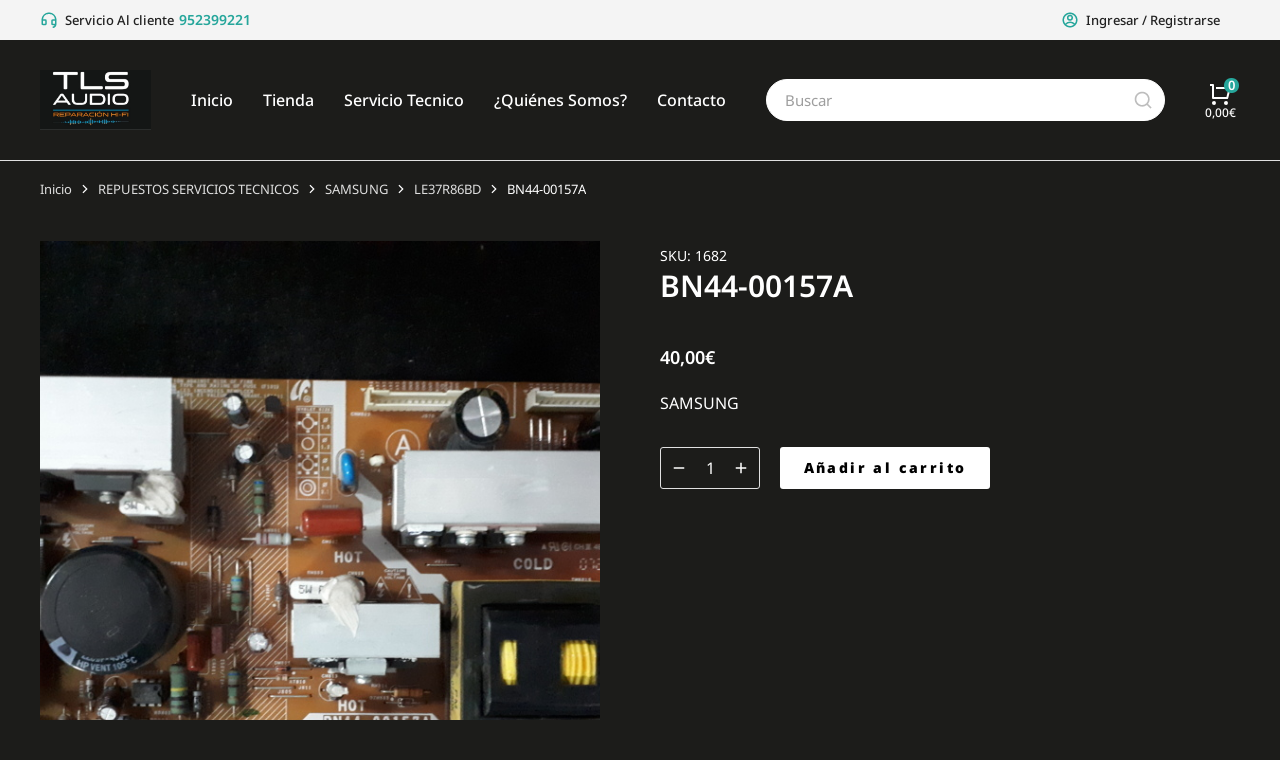

--- FILE ---
content_type: text/html; charset=UTF-8
request_url: https://teleserviciomalaga.com/producto/bn44-00157a/
body_size: 210301
content:
<!DOCTYPE html> 
<html lang="es" class="no-js"> 
<head>
<meta charset="UTF-8" />
<link rel="preload" href="https://teleserviciomalaga.com/wp-content/cache/fvm/min/0-cssc7f3fdef11c62aba1f0e34cec7b0061c647cd1837f4080336079ff22a70a0.css" as="style" media="all" /> 
<link rel="preload" href="https://teleserviciomalaga.com/wp-content/cache/fvm/min/0-cssb1a6ba3f2e6f42301ef30b94ba87838c75311ecd74c295bbce3392fbcc974.css" as="style" media="all" /> 
<link rel="preload" href="https://teleserviciomalaga.com/wp-content/cache/fvm/min/0-cssdb2facc2fcaafd97bca4b8b4a9d1e401e097c49b73b18201253780c108d6d.css" as="style" media="all" /> 
<link rel="preload" href="https://teleserviciomalaga.com/wp-content/cache/fvm/min/0-css18d38bef835041f6ce9c335615d0e88ad1154865b02c6162effa2623ef3dc.css" as="style" media="all" /> 
<link rel="preload" href="https://teleserviciomalaga.com/wp-content/cache/fvm/min/0-css64c0163b6194299e6ba4ca62bcb47d94c4c8640e3e17c5dcd8b7b162cb5d7.css" as="style" media="all" /> 
<link rel="preload" href="https://teleserviciomalaga.com/wp-content/cache/fvm/min/0-css96f6f089e53ecc9f3252af6c57134578b8ed171a44c11ec63df58b5d51343.css" as="style" media="all" /> 
<link rel="preload" href="https://teleserviciomalaga.com/wp-content/cache/fvm/min/0-css1d21450b5e721b78b88eeac018f045366f55f95628dff18fb7ab0d5bcbae4.css" as="style" media="all" /> 
<link rel="preload" href="https://teleserviciomalaga.com/wp-content/cache/fvm/min/0-css2e1ebb1a5f94a0f0113441a81593033f36ba398cc8d5fdad7eeeaaa75d9ee.css" as="style" media="all" /> 
<link rel="preload" href="https://teleserviciomalaga.com/wp-content/cache/fvm/min/0-cssefa49c473493cf6013426ed1791d8b7cae69f449ecaba9a6f4d533ee9ad8c.css" as="style" media="all" /> 
<link rel="preload" href="https://teleserviciomalaga.com/wp-content/cache/fvm/min/0-css653949431f4cabf3166b6705203da9bcde8a60906c31a7ab3dd7baf1f31e4.css" as="style" media="all" /> 
<link rel="preload" href="https://teleserviciomalaga.com/wp-content/cache/fvm/min/0-csse544a9f3b56f851183718593bc5502ac05a7d93e6b650f2ae072c40e2c552.css" as="style" media="all" /> 
<link rel="preload" href="https://teleserviciomalaga.com/wp-content/cache/fvm/min/0-css1d82ef0eaaed5108a97883d740e51f1d1134abed56f0a6444569bcb1daea7.css" as="style" media="all" /> 
<link rel="preload" href="https://teleserviciomalaga.com/wp-content/cache/fvm/min/0-css4c3ffe3a02960b4bc9709323936d17bc860773c7438715dcf5df73594b99e.css" as="style" media="all" /> 
<link rel="preload" href="https://teleserviciomalaga.com/wp-content/cache/fvm/min/0-css4a471ae6e920d4aa35909dba705bb8adfd63e75e9bbdcb98b811fc30cb211.css" as="style" media="all" /> 
<link rel="preload" href="https://teleserviciomalaga.com/wp-content/cache/fvm/min/0-css49ca74d336c56dba8eefd28cd5057c9238fe10c717fa51ff168f6860343f3.css" as="style" media="all" /> 
<link rel="preload" href="https://teleserviciomalaga.com/wp-content/cache/fvm/min/0-cssc28470a5e9cf21159de3820dca6f038bfed8bec28b69e35909b65087b44fd.css" as="style" media="all" /> 
<link rel="preload" href="https://teleserviciomalaga.com/wp-content/cache/fvm/min/0-css27fdb88577efcdaa10a346578064add775ed4a1c31f3ae8232a43ad16d259.css" as="style" media="all" /> 
<link rel="preload" href="https://teleserviciomalaga.com/wp-content/cache/fvm/min/0-cssf0037b5508bdd1fefcf0adb8fc58bcf179a7a89a8a5a45f360dd6e81c3015.css" as="style" media="all" /> 
<link rel="preload" href="https://teleserviciomalaga.com/wp-content/cache/fvm/min/0-css02c08f51ebf2a186dff38996bedc76a7b17589808051c5b3243d78148a8cb.css" as="style" media="all" /> 
<link rel="preload" href="https://teleserviciomalaga.com/wp-content/cache/fvm/min/0-css8b34c0199aff56bda27ecaa21f56cfee5cbced59797b18dc49c795616ce90.css" as="style" media="all" /> 
<link rel="preload" href="https://teleserviciomalaga.com/wp-content/cache/fvm/min/0-cssc24d30cf4bdea6b39a474394c2970ac755eeb13798e295f4a256aab1b8014.css" as="style" media="all" /> 
<link rel="preload" href="https://teleserviciomalaga.com/wp-content/cache/fvm/min/0-css6413b9e09eaf2ad4ac91009c9d4ce8de0c2931ac5906b9ba214acddad8a60.css" as="style" media="all" /> 
<link rel="preload" href="https://teleserviciomalaga.com/wp-content/cache/fvm/min/0-css0cca47b1a83e96d22780741b3cec1a9e829a9c3cc5e8a5b0a0e4dcb17710a.css" as="style" media="all" /> 
<link rel="preload" href="https://teleserviciomalaga.com/wp-content/cache/fvm/min/0-css480694673dfe8f2944044d2280fd392b420e6c4570526f4b89a507a5842d0.css" as="style" media="all" /> 
<link rel="preload" href="https://teleserviciomalaga.com/wp-content/cache/fvm/min/0-css79a5bf7a7920c0b282dcec177bb408181bee9d7bd800e6a8d6d42d678708b.css" as="style" media="all" /> 
<link rel="preload" href="https://teleserviciomalaga.com/wp-content/cache/fvm/min/0-cssd3ccdaeafb03d0c5440c48c7f4fc9022966b5e684a7dcddae0e52f0c364dc.css" as="style" media="all" /> 
<link rel="preload" href="https://teleserviciomalaga.com/wp-content/cache/fvm/min/0-css230e5cae26f3c14a4875ad76db40e27388382758099910f099446dc8f7d85.css" as="style" media="all" /> 
<link rel="preload" href="https://teleserviciomalaga.com/wp-content/cache/fvm/min/0-css0c207331ec68b8a2dfa3d70163bf9c98356d73f2357f3da5aa1f9e7fb5ffa.css" as="style" media="all" /> 
<link rel="preload" href="https://teleserviciomalaga.com/wp-content/cache/fvm/min/0-css06eca61c98a105614df11b6d71f04d1d71f389ebe5728855f132731d6dc71.css" as="style" media="all" /> 
<link rel="preload" href="https://teleserviciomalaga.com/wp-content/cache/fvm/min/0-css844da561e08e946cadd1dd438307c5935b5eecd9bfcdb070911c1ecd230d6.css" as="style" media="all" /> 
<link rel="preload" href="https://teleserviciomalaga.com/wp-content/cache/fvm/min/0-cssab3ef5f76e3e5607f8f3aeb113b6141ac03496bbd992e862a5d5094eb4084.css" as="style" media="all" /> 
<link rel="preload" href="https://teleserviciomalaga.com/wp-content/cache/fvm/min/0-css4850500cc19bd688a899fe3489a8a631c7e97bdf94d45f84dce764deac39c.css" as="style" media="all" /> 
<link rel="preload" href="https://teleserviciomalaga.com/wp-content/cache/fvm/min/0-css1fe13a98b6c03fb3dc982b9be200185b3306c066172dbbff467c7eb5985d6.css" as="style" media="all" /> 
<link rel="preload" href="https://teleserviciomalaga.com/wp-content/cache/fvm/min/0-cssb7f04a614492f85f51a73cc1f714d7dcb9f140e3487bdd444bce817c043e4.css" as="style" media="all" /> 
<link rel="preload" href="https://teleserviciomalaga.com/wp-content/cache/fvm/min/0-cssf3ef62039340967778942e2c231250662411b4fa1928aa69e020f463d239b.css" as="style" media="all" /> 
<link rel="preload" href="https://teleserviciomalaga.com/wp-content/cache/fvm/min/0-css78dcf79bce69e54f8a68904b7a6d11e75721bd3afc8c9f0acd9cfedd15333.css" as="style" media="all" /> 
<link rel="preload" href="https://teleserviciomalaga.com/wp-content/cache/fvm/min/0-cssc199e2e499508c3797af0d1f6401c99fa0df04c1251d43d62712313df9cc8.css" as="style" media="all" /> 
<link rel="preload" href="https://teleserviciomalaga.com/wp-content/cache/fvm/min/0-css77998c1721d28e50f5669b91afc9fe481fee491c6dae2be558bfef773d977.css" as="style" media="all" /> 
<link rel="preload" href="https://teleserviciomalaga.com/wp-content/cache/fvm/min/0-css0f1f3980aca0134a14b0e7c52bc363d5948f41bab34c28f814b5f9c3e3876.css" as="style" media="all" /> 
<link rel="preload" href="https://teleserviciomalaga.com/wp-content/cache/fvm/min/0-css3427653e9ce7c7cf9549925e14c93af9756c5c32623b53f80ef4349e02cca.css" as="style" media="all" /> 
<link rel="preload" href="https://teleserviciomalaga.com/wp-content/cache/fvm/min/0-cssefec803a06883dc2c39f26e1f1560b98ae69ccf3a3e433b7d8ed14df5fd46.css" as="style" media="all" /> 
<link rel="preload" href="https://teleserviciomalaga.com/wp-content/cache/fvm/min/0-css504990714b0629de6427479fc4bee914ea53c654af09677d3326af5056261.css" as="style" media="all" /> 
<link rel="preload" href="https://teleserviciomalaga.com/wp-content/cache/fvm/min/0-css9c34b75be77d98b0982ce1d8e5a8b6df80fdb3ccc74f5a2c2895a03fa450f.css" as="style" media="all" /> 
<link rel="preload" href="https://teleserviciomalaga.com/wp-content/cache/fvm/min/0-cssfb92957a73d723c074f864fd9450689991967c93027e70a69ad9b22fedf6f.css" as="style" media="all" /> 
<link rel="preload" href="https://teleserviciomalaga.com/wp-content/cache/fvm/min/0-css015e99edcda402a5f792a31bf788fe21f5bcab6dd2629e5c8c07114f9eaf3.css" as="style" media="all" /> 
<link rel="preload" href="https://teleserviciomalaga.com/wp-content/cache/fvm/min/0-csse6adaa0faa4b76ead7aa2d9ee097edb4ad78748694093af9e9582c31d180e.css" as="style" media="all" /> 
<link rel="preload" href="https://teleserviciomalaga.com/wp-content/cache/fvm/min/0-css68cae7a1eb057a1c50130a147651f4397cfdc6d226f1123801066b273f67e.css" as="style" media="all" /> 
<link rel="preload" href="https://teleserviciomalaga.com/wp-content/cache/fvm/min/0-css03766c145d675a2e02996b147e3d1a00f989fe029bc7a74847efb75971e7b.css" as="style" media="all" /> 
<link rel="preload" href="https://teleserviciomalaga.com/wp-content/cache/fvm/min/0-cssbd9902c2339f2c66cf6838d2ca2c0d3703da2e60f37b32d3159314e0104e6.css" as="style" media="all" /> 
<link rel="preload" href="https://teleserviciomalaga.com/wp-content/cache/fvm/min/0-css54ee2267b6f66304bddfcec29ac0bbdedd0cd6e47f37d46e5b7ee0c1399c6.css" as="style" media="all" /> 
<link rel="preload" href="https://teleserviciomalaga.com/wp-content/cache/fvm/min/0-css05c8be93533bd0d9cec3fd8aaf65052c355a248b8ce68ea13fc762a3389b5.css" as="style" media="all" /> 
<link rel="preload" href="https://teleserviciomalaga.com/wp-content/cache/fvm/min/0-css1d26c24afc71b75fb94e9e4f994db476c1249ffd8d7ff21105cc5b8d6f345.css" as="style" media="all" /> 
<link rel="preload" href="https://teleserviciomalaga.com/wp-content/cache/fvm/min/0-css6a040190626cdb1a80af95baece963926a6751f7fd40fe4acf23c21a1a88d.css" as="style" media="all" /> 
<link rel="preload" href="https://teleserviciomalaga.com/wp-content/cache/fvm/min/0-cssbca3485e352585935528e568994b085ec6a422b7e8a03c02349cfec6b1f81.css" as="style" media="all" />
<script data-cfasync="false">if(navigator.userAgent.match(/MSIE|Internet Explorer/i)||navigator.userAgent.match(/Trident\/7\..*?rv:11/i)){var href=document.location.href;if(!href.match(/[?&]iebrowser/)){if(href.indexOf("?")==-1){if(href.indexOf("#")==-1){document.location.href=href+"?iebrowser=1"}else{document.location.href=href.replace("#","?iebrowser=1#")}}else{if(href.indexOf("#")==-1){document.location.href=href+"&iebrowser=1"}else{document.location.href=href.replace("#","&iebrowser=1#")}}}}</script>
<script data-cfasync="false">class FVMLoader{constructor(e){this.triggerEvents=e,this.eventOptions={passive:!0},this.userEventListener=this.triggerListener.bind(this),this.delayedScripts={normal:[],async:[],defer:[]},this.allJQueries=[]}_addUserInteractionListener(e){this.triggerEvents.forEach(t=>window.addEventListener(t,e.userEventListener,e.eventOptions))}_removeUserInteractionListener(e){this.triggerEvents.forEach(t=>window.removeEventListener(t,e.userEventListener,e.eventOptions))}triggerListener(){this._removeUserInteractionListener(this),"loading"===document.readyState?document.addEventListener("DOMContentLoaded",this._loadEverythingNow.bind(this)):this._loadEverythingNow()}async _loadEverythingNow(){this._runAllDelayedCSS(),this._delayEventListeners(),this._delayJQueryReady(this),this._handleDocumentWrite(),this._registerAllDelayedScripts(),await this._loadScriptsFromList(this.delayedScripts.normal),await this._loadScriptsFromList(this.delayedScripts.defer),await this._loadScriptsFromList(this.delayedScripts.async),await this._triggerDOMContentLoaded(),await this._triggerWindowLoad(),window.dispatchEvent(new Event("wpr-allScriptsLoaded"))}_registerAllDelayedScripts(){document.querySelectorAll("script[type=fvmdelay]").forEach(e=>{e.hasAttribute("src")?e.hasAttribute("async")&&!1!==e.async?this.delayedScripts.async.push(e):e.hasAttribute("defer")&&!1!==e.defer||"module"===e.getAttribute("data-type")?this.delayedScripts.defer.push(e):this.delayedScripts.normal.push(e):this.delayedScripts.normal.push(e)})}_runAllDelayedCSS(){document.querySelectorAll("link[rel=fvmdelay]").forEach(e=>{e.setAttribute("rel","stylesheet")})}async _transformScript(e){return await this._requestAnimFrame(),new Promise(t=>{const n=document.createElement("script");let r;[...e.attributes].forEach(e=>{let t=e.nodeName;"type"!==t&&("data-type"===t&&(t="type",r=e.nodeValue),n.setAttribute(t,e.nodeValue))}),e.hasAttribute("src")?(n.addEventListener("load",t),n.addEventListener("error",t)):(n.text=e.text,t()),e.parentNode.replaceChild(n,e)})}async _loadScriptsFromList(e){const t=e.shift();return t?(await this._transformScript(t),this._loadScriptsFromList(e)):Promise.resolve()}_delayEventListeners(){let e={};function t(t,n){!function(t){function n(n){return e[t].eventsToRewrite.indexOf(n)>=0?"wpr-"+n:n}e[t]||(e[t]={originalFunctions:{add:t.addEventListener,remove:t.removeEventListener},eventsToRewrite:[]},t.addEventListener=function(){arguments[0]=n(arguments[0]),e[t].originalFunctions.add.apply(t,arguments)},t.removeEventListener=function(){arguments[0]=n(arguments[0]),e[t].originalFunctions.remove.apply(t,arguments)})}(t),e[t].eventsToRewrite.push(n)}function n(e,t){let n=e[t];Object.defineProperty(e,t,{get:()=>n||function(){},set(r){e["wpr"+t]=n=r}})}t(document,"DOMContentLoaded"),t(window,"DOMContentLoaded"),t(window,"load"),t(window,"pageshow"),t(document,"readystatechange"),n(document,"onreadystatechange"),n(window,"onload"),n(window,"onpageshow")}_delayJQueryReady(e){let t=window.jQuery;Object.defineProperty(window,"jQuery",{get:()=>t,set(n){if(n&&n.fn&&!e.allJQueries.includes(n)){n.fn.ready=n.fn.init.prototype.ready=function(t){e.domReadyFired?t.bind(document)(n):document.addEventListener("DOMContentLoaded2",()=>t.bind(document)(n))};const t=n.fn.on;n.fn.on=n.fn.init.prototype.on=function(){if(this[0]===window){function e(e){return e.split(" ").map(e=>"load"===e||0===e.indexOf("load.")?"wpr-jquery-load":e).join(" ")}"string"==typeof arguments[0]||arguments[0]instanceof String?arguments[0]=e(arguments[0]):"object"==typeof arguments[0]&&Object.keys(arguments[0]).forEach(t=>{delete Object.assign(arguments[0],{[e(t)]:arguments[0][t]})[t]})}return t.apply(this,arguments),this},e.allJQueries.push(n)}t=n}})}async _triggerDOMContentLoaded(){this.domReadyFired=!0,await this._requestAnimFrame(),document.dispatchEvent(new Event("DOMContentLoaded2")),await this._requestAnimFrame(),window.dispatchEvent(new Event("DOMContentLoaded2")),await this._requestAnimFrame(),document.dispatchEvent(new Event("wpr-readystatechange")),await this._requestAnimFrame(),document.wpronreadystatechange&&document.wpronreadystatechange()}async _triggerWindowLoad(){await this._requestAnimFrame(),window.dispatchEvent(new Event("wpr-load")),await this._requestAnimFrame(),window.wpronload&&window.wpronload(),await this._requestAnimFrame(),this.allJQueries.forEach(e=>e(window).trigger("wpr-jquery-load")),window.dispatchEvent(new Event("wpr-pageshow")),await this._requestAnimFrame(),window.wpronpageshow&&window.wpronpageshow()}_handleDocumentWrite(){const e=new Map;document.write=document.writeln=function(t){const n=document.currentScript,r=document.createRange(),i=n.parentElement;let a=e.get(n);void 0===a&&(a=n.nextSibling,e.set(n,a));const s=document.createDocumentFragment();r.setStart(s,0),s.appendChild(r.createContextualFragment(t)),i.insertBefore(s,a)}}async _requestAnimFrame(){return new Promise(e=>requestAnimationFrame(e))}static run(){const e=new FVMLoader(["keydown","mousemove","touchmove","touchstart","touchend","wheel"]);e._addUserInteractionListener(e)}}FVMLoader.run();</script>
<meta name="viewport" content="width=device-width, initial-scale=1, maximum-scale=1, user-scalable=0"/><title>BN44-00157A &#8211; TELESERVICIO MÁLAGA</title>
<meta name='robots' content='max-image-preview:large' />
<link rel="alternate" type="application/rss+xml" title="TELESERVICIO MÁLAGA &raquo; Feed" href="https://teleserviciomalaga.com/feed/" />
<link rel="alternate" type="application/rss+xml" title="TELESERVICIO MÁLAGA &raquo; Feed de los comentarios" href="https://teleserviciomalaga.com/comments/feed/" />
<link rel="canonical" href="https://teleserviciomalaga.com/producto/bn44-00157a/" />
<meta property="og:site_name" content="TELESERVICIO MÁLAGA" />
<meta property="og:title" content="BN44-00157A" />
<meta property="og:description" content="SAMSUNG" />
<meta property="og:image" content="https://teleserviciomalaga.com/wp-content/uploads/2024/05/bn44-00157a.jpg" />
<meta property="og:url" content="https://teleserviciomalaga.com/producto/bn44-00157a/" />
<meta property="og:type" content="article" />
<meta name="theme-color" content="#ffffff"> 
<link rel="profile" href="https://gmpg.org/xfn/11" /> 
<style id='wp-img-auto-sizes-contain-inline-css' media="all">img:is([sizes=auto i],[sizes^="auto," i]){contain-intrinsic-size:3000px 1500px}</style> 
<link rel='stylesheet' id='wp-block-library-css' href='https://teleserviciomalaga.com/wp-content/cache/fvm/min/0-cssc7f3fdef11c62aba1f0e34cec7b0061c647cd1837f4080336079ff22a70a0.css' media='all' /> 
<style id='wp-block-library-theme-inline-css' media="all">.wp-block-audio :where(figcaption){color:#555;font-size:13px;text-align:center}.is-dark-theme .wp-block-audio :where(figcaption){color:#ffffffa6}.wp-block-audio{margin:0 0 1em}.wp-block-code{border:1px solid #ccc;border-radius:4px;font-family:Menlo,Consolas,monaco,monospace;padding:.8em 1em}.wp-block-embed :where(figcaption){color:#555;font-size:13px;text-align:center}.is-dark-theme .wp-block-embed :where(figcaption){color:#ffffffa6}.wp-block-embed{margin:0 0 1em}.blocks-gallery-caption{color:#555;font-size:13px;text-align:center}.is-dark-theme .blocks-gallery-caption{color:#ffffffa6}:root :where(.wp-block-image figcaption){color:#555;font-size:13px;text-align:center}.is-dark-theme :root :where(.wp-block-image figcaption){color:#ffffffa6}.wp-block-image{margin:0 0 1em}.wp-block-pullquote{border-bottom:4px solid;border-top:4px solid;color:currentColor;margin-bottom:1.75em}.wp-block-pullquote :where(cite),.wp-block-pullquote :where(footer),.wp-block-pullquote__citation{color:currentColor;font-size:.8125em;font-style:normal;text-transform:uppercase}.wp-block-quote{border-left:.25em solid;margin:0 0 1.75em;padding-left:1em}.wp-block-quote cite,.wp-block-quote footer{color:currentColor;font-size:.8125em;font-style:normal;position:relative}.wp-block-quote:where(.has-text-align-right){border-left:none;border-right:.25em solid;padding-left:0;padding-right:1em}.wp-block-quote:where(.has-text-align-center){border:none;padding-left:0}.wp-block-quote.is-large,.wp-block-quote.is-style-large,.wp-block-quote:where(.is-style-plain){border:none}.wp-block-search .wp-block-search__label{font-weight:700}.wp-block-search__button{border:1px solid #ccc;padding:.375em .625em}:where(.wp-block-group.has-background){padding:1.25em 2.375em}.wp-block-separator.has-css-opacity{opacity:.4}.wp-block-separator{border:none;border-bottom:2px solid;margin-left:auto;margin-right:auto}.wp-block-separator.has-alpha-channel-opacity{opacity:1}.wp-block-separator:not(.is-style-wide):not(.is-style-dots){width:100px}.wp-block-separator.has-background:not(.is-style-dots){border-bottom:none;height:1px}.wp-block-separator.has-background:not(.is-style-wide):not(.is-style-dots){height:2px}.wp-block-table{margin:0 0 1em}.wp-block-table td,.wp-block-table th{word-break:normal}.wp-block-table :where(figcaption){color:#555;font-size:13px;text-align:center}.is-dark-theme .wp-block-table :where(figcaption){color:#ffffffa6}.wp-block-video :where(figcaption){color:#555;font-size:13px;text-align:center}.is-dark-theme .wp-block-video :where(figcaption){color:#ffffffa6}.wp-block-video{margin:0 0 1em}:root :where(.wp-block-template-part.has-background){margin-bottom:0;margin-top:0;padding:1.25em 2.375em}</style> 
<style id='classic-theme-styles-inline-css' media="all">/*! This file is auto-generated */ .wp-block-button__link{color:#fff;background-color:#32373c;border-radius:9999px;box-shadow:none;text-decoration:none;padding:calc(.667em + 2px) calc(1.333em + 2px);font-size:1.125em}.wp-block-file__button{background:#32373c;color:#fff;text-decoration:none}</style> 
<style id='global-styles-inline-css' media="all">:root{--wp--preset--aspect-ratio--square:1;--wp--preset--aspect-ratio--4-3:4/3;--wp--preset--aspect-ratio--3-4:3/4;--wp--preset--aspect-ratio--3-2:3/2;--wp--preset--aspect-ratio--2-3:2/3;--wp--preset--aspect-ratio--16-9:16/9;--wp--preset--aspect-ratio--9-16:9/16;--wp--preset--color--black:#000000;--wp--preset--color--cyan-bluish-gray:#abb8c3;--wp--preset--color--white:#FFF;--wp--preset--color--pale-pink:#f78da7;--wp--preset--color--vivid-red:#cf2e2e;--wp--preset--color--luminous-vivid-orange:#ff6900;--wp--preset--color--luminous-vivid-amber:#fcb900;--wp--preset--color--light-green-cyan:#7bdcb5;--wp--preset--color--vivid-green-cyan:#00d084;--wp--preset--color--pale-cyan-blue:#8ed1fc;--wp--preset--color--vivid-cyan-blue:#0693e3;--wp--preset--color--vivid-purple:#9b51e0;--wp--preset--color--accent:#999999;--wp--preset--color--dark-gray:#111;--wp--preset--color--light-gray:#767676;--wp--preset--gradient--vivid-cyan-blue-to-vivid-purple:linear-gradient(135deg,rgb(6,147,227) 0%,rgb(155,81,224) 100%);--wp--preset--gradient--light-green-cyan-to-vivid-green-cyan:linear-gradient(135deg,rgb(122,220,180) 0%,rgb(0,208,130) 100%);--wp--preset--gradient--luminous-vivid-amber-to-luminous-vivid-orange:linear-gradient(135deg,rgb(252,185,0) 0%,rgb(255,105,0) 100%);--wp--preset--gradient--luminous-vivid-orange-to-vivid-red:linear-gradient(135deg,rgb(255,105,0) 0%,rgb(207,46,46) 100%);--wp--preset--gradient--very-light-gray-to-cyan-bluish-gray:linear-gradient(135deg,rgb(238,238,238) 0%,rgb(169,184,195) 100%);--wp--preset--gradient--cool-to-warm-spectrum:linear-gradient(135deg,rgb(74,234,220) 0%,rgb(151,120,209) 20%,rgb(207,42,186) 40%,rgb(238,44,130) 60%,rgb(251,105,98) 80%,rgb(254,248,76) 100%);--wp--preset--gradient--blush-light-purple:linear-gradient(135deg,rgb(255,206,236) 0%,rgb(152,150,240) 100%);--wp--preset--gradient--blush-bordeaux:linear-gradient(135deg,rgb(254,205,165) 0%,rgb(254,45,45) 50%,rgb(107,0,62) 100%);--wp--preset--gradient--luminous-dusk:linear-gradient(135deg,rgb(255,203,112) 0%,rgb(199,81,192) 50%,rgb(65,88,208) 100%);--wp--preset--gradient--pale-ocean:linear-gradient(135deg,rgb(255,245,203) 0%,rgb(182,227,212) 50%,rgb(51,167,181) 100%);--wp--preset--gradient--electric-grass:linear-gradient(135deg,rgb(202,248,128) 0%,rgb(113,206,126) 100%);--wp--preset--gradient--midnight:linear-gradient(135deg,rgb(2,3,129) 0%,rgb(40,116,252) 100%);--wp--preset--font-size--small:13px;--wp--preset--font-size--medium:20px;--wp--preset--font-size--large:36px;--wp--preset--font-size--x-large:42px;--wp--preset--spacing--20:0.44rem;--wp--preset--spacing--30:0.67rem;--wp--preset--spacing--40:1rem;--wp--preset--spacing--50:1.5rem;--wp--preset--spacing--60:2.25rem;--wp--preset--spacing--70:3.38rem;--wp--preset--spacing--80:5.06rem;--wp--preset--shadow--natural:6px 6px 9px rgba(0, 0, 0, 0.2);--wp--preset--shadow--deep:12px 12px 50px rgba(0, 0, 0, 0.4);--wp--preset--shadow--sharp:6px 6px 0px rgba(0, 0, 0, 0.2);--wp--preset--shadow--outlined:6px 6px 0px -3px rgb(255, 255, 255), 6px 6px rgb(0, 0, 0);--wp--preset--shadow--crisp:6px 6px 0px rgb(0, 0, 0)}:where(.is-layout-flex){gap:.5em}:where(.is-layout-grid){gap:.5em}body .is-layout-flex{display:flex}.is-layout-flex{flex-wrap:wrap;align-items:center}.is-layout-flex>:is(*,div){margin:0}body .is-layout-grid{display:grid}.is-layout-grid>:is(*,div){margin:0}:where(.wp-block-columns.is-layout-flex){gap:2em}:where(.wp-block-columns.is-layout-grid){gap:2em}:where(.wp-block-post-template.is-layout-flex){gap:1.25em}:where(.wp-block-post-template.is-layout-grid){gap:1.25em}.has-black-color{color:var(--wp--preset--color--black)!important}.has-cyan-bluish-gray-color{color:var(--wp--preset--color--cyan-bluish-gray)!important}.has-white-color{color:var(--wp--preset--color--white)!important}.has-pale-pink-color{color:var(--wp--preset--color--pale-pink)!important}.has-vivid-red-color{color:var(--wp--preset--color--vivid-red)!important}.has-luminous-vivid-orange-color{color:var(--wp--preset--color--luminous-vivid-orange)!important}.has-luminous-vivid-amber-color{color:var(--wp--preset--color--luminous-vivid-amber)!important}.has-light-green-cyan-color{color:var(--wp--preset--color--light-green-cyan)!important}.has-vivid-green-cyan-color{color:var(--wp--preset--color--vivid-green-cyan)!important}.has-pale-cyan-blue-color{color:var(--wp--preset--color--pale-cyan-blue)!important}.has-vivid-cyan-blue-color{color:var(--wp--preset--color--vivid-cyan-blue)!important}.has-vivid-purple-color{color:var(--wp--preset--color--vivid-purple)!important}.has-black-background-color{background-color:var(--wp--preset--color--black)!important}.has-cyan-bluish-gray-background-color{background-color:var(--wp--preset--color--cyan-bluish-gray)!important}.has-white-background-color{background-color:var(--wp--preset--color--white)!important}.has-pale-pink-background-color{background-color:var(--wp--preset--color--pale-pink)!important}.has-vivid-red-background-color{background-color:var(--wp--preset--color--vivid-red)!important}.has-luminous-vivid-orange-background-color{background-color:var(--wp--preset--color--luminous-vivid-orange)!important}.has-luminous-vivid-amber-background-color{background-color:var(--wp--preset--color--luminous-vivid-amber)!important}.has-light-green-cyan-background-color{background-color:var(--wp--preset--color--light-green-cyan)!important}.has-vivid-green-cyan-background-color{background-color:var(--wp--preset--color--vivid-green-cyan)!important}.has-pale-cyan-blue-background-color{background-color:var(--wp--preset--color--pale-cyan-blue)!important}.has-vivid-cyan-blue-background-color{background-color:var(--wp--preset--color--vivid-cyan-blue)!important}.has-vivid-purple-background-color{background-color:var(--wp--preset--color--vivid-purple)!important}.has-black-border-color{border-color:var(--wp--preset--color--black)!important}.has-cyan-bluish-gray-border-color{border-color:var(--wp--preset--color--cyan-bluish-gray)!important}.has-white-border-color{border-color:var(--wp--preset--color--white)!important}.has-pale-pink-border-color{border-color:var(--wp--preset--color--pale-pink)!important}.has-vivid-red-border-color{border-color:var(--wp--preset--color--vivid-red)!important}.has-luminous-vivid-orange-border-color{border-color:var(--wp--preset--color--luminous-vivid-orange)!important}.has-luminous-vivid-amber-border-color{border-color:var(--wp--preset--color--luminous-vivid-amber)!important}.has-light-green-cyan-border-color{border-color:var(--wp--preset--color--light-green-cyan)!important}.has-vivid-green-cyan-border-color{border-color:var(--wp--preset--color--vivid-green-cyan)!important}.has-pale-cyan-blue-border-color{border-color:var(--wp--preset--color--pale-cyan-blue)!important}.has-vivid-cyan-blue-border-color{border-color:var(--wp--preset--color--vivid-cyan-blue)!important}.has-vivid-purple-border-color{border-color:var(--wp--preset--color--vivid-purple)!important}.has-vivid-cyan-blue-to-vivid-purple-gradient-background{background:var(--wp--preset--gradient--vivid-cyan-blue-to-vivid-purple)!important}.has-light-green-cyan-to-vivid-green-cyan-gradient-background{background:var(--wp--preset--gradient--light-green-cyan-to-vivid-green-cyan)!important}.has-luminous-vivid-amber-to-luminous-vivid-orange-gradient-background{background:var(--wp--preset--gradient--luminous-vivid-amber-to-luminous-vivid-orange)!important}.has-luminous-vivid-orange-to-vivid-red-gradient-background{background:var(--wp--preset--gradient--luminous-vivid-orange-to-vivid-red)!important}.has-very-light-gray-to-cyan-bluish-gray-gradient-background{background:var(--wp--preset--gradient--very-light-gray-to-cyan-bluish-gray)!important}.has-cool-to-warm-spectrum-gradient-background{background:var(--wp--preset--gradient--cool-to-warm-spectrum)!important}.has-blush-light-purple-gradient-background{background:var(--wp--preset--gradient--blush-light-purple)!important}.has-blush-bordeaux-gradient-background{background:var(--wp--preset--gradient--blush-bordeaux)!important}.has-luminous-dusk-gradient-background{background:var(--wp--preset--gradient--luminous-dusk)!important}.has-pale-ocean-gradient-background{background:var(--wp--preset--gradient--pale-ocean)!important}.has-electric-grass-gradient-background{background:var(--wp--preset--gradient--electric-grass)!important}.has-midnight-gradient-background{background:var(--wp--preset--gradient--midnight)!important}.has-small-font-size{font-size:var(--wp--preset--font-size--small)!important}.has-medium-font-size{font-size:var(--wp--preset--font-size--medium)!important}.has-large-font-size{font-size:var(--wp--preset--font-size--large)!important}.has-x-large-font-size{font-size:var(--wp--preset--font-size--x-large)!important}:where(.wp-block-post-template.is-layout-flex){gap:1.25em}:where(.wp-block-post-template.is-layout-grid){gap:1.25em}:where(.wp-block-term-template.is-layout-flex){gap:1.25em}:where(.wp-block-term-template.is-layout-grid){gap:1.25em}:where(.wp-block-columns.is-layout-flex){gap:2em}:where(.wp-block-columns.is-layout-grid){gap:2em}:root :where(.wp-block-pullquote){font-size:1.5em;line-height:1.6}</style> 
<link rel='stylesheet' id='contact-form-7-css' href='https://teleserviciomalaga.com/wp-content/cache/fvm/min/0-cssb1a6ba3f2e6f42301ef30b94ba87838c75311ecd74c295bbce3392fbcc974.css' media='all' /> 
<link rel='stylesheet' id='photoswipe-css' href='https://teleserviciomalaga.com/wp-content/cache/fvm/min/0-cssdb2facc2fcaafd97bca4b8b4a9d1e401e097c49b73b18201253780c108d6d.css' media='all' /> 
<link rel='stylesheet' id='photoswipe-default-skin-css' href='https://teleserviciomalaga.com/wp-content/cache/fvm/min/0-css18d38bef835041f6ce9c335615d0e88ad1154865b02c6162effa2623ef3dc.css' media='all' /> 
<style id='woocommerce-inline-inline-css' media="all">.woocommerce form .form-row .required{visibility:visible}</style> 
<link rel='stylesheet' id='the7-icon-widget-css' href='https://teleserviciomalaga.com/wp-content/cache/fvm/min/0-css64c0163b6194299e6ba4ca62bcb47d94c4c8640e3e17c5dcd8b7b162cb5d7.css' media='all' /> 
<link rel='stylesheet' id='elementor-frontend-css' href='https://teleserviciomalaga.com/wp-content/cache/fvm/min/0-css96f6f089e53ecc9f3252af6c57134578b8ed171a44c11ec63df58b5d51343.css' media='all' /> 
<link rel='stylesheet' id='widget-spacer-css' href='https://teleserviciomalaga.com/wp-content/cache/fvm/min/0-css1d21450b5e721b78b88eeac018f045366f55f95628dff18fb7ab0d5bcbae4.css' media='all' /> 
<link rel='stylesheet' id='widget-heading-css' href='https://teleserviciomalaga.com/wp-content/cache/fvm/min/0-css2e1ebb1a5f94a0f0113441a81593033f36ba398cc8d5fdad7eeeaaa75d9ee.css' media='all' /> 
<link rel='stylesheet' id='widget-form-css' href='https://teleserviciomalaga.com/wp-content/cache/fvm/min/0-cssefa49c473493cf6013426ed1791d8b7cae69f449ecaba9a6f4d533ee9ad8c.css' media='all' /> 
<link rel='stylesheet' id='e-animation-fadeIn-css' href='https://teleserviciomalaga.com/wp-content/cache/fvm/min/0-css653949431f4cabf3166b6705203da9bcde8a60906c31a7ab3dd7baf1f31e4.css' media='all' /> 
<link rel='stylesheet' id='e-popup-css' href='https://teleserviciomalaga.com/wp-content/cache/fvm/min/0-csse544a9f3b56f851183718593bc5502ac05a7d93e6b650f2ae072c40e2c552.css' media='all' /> 
<link rel='stylesheet' id='the7-icon-box-widget-css' href='https://teleserviciomalaga.com/wp-content/cache/fvm/min/0-css1d82ef0eaaed5108a97883d740e51f1d1134abed56f0a6444569bcb1daea7.css' media='all' /> 
<link rel='stylesheet' id='widget-image-css' href='https://teleserviciomalaga.com/wp-content/cache/fvm/min/0-css4c3ffe3a02960b4bc9709323936d17bc860773c7438715dcf5df73594b99e.css' media='all' /> 
<link rel='stylesheet' id='the7_horizontal-menu-css' href='https://teleserviciomalaga.com/wp-content/cache/fvm/min/0-css4a471ae6e920d4aa35909dba705bb8adfd63e75e9bbdcb98b811fc30cb211.css' media='all' /> 
<link rel='stylesheet' id='the7-search-form-widget-css' href='https://teleserviciomalaga.com/wp-content/cache/fvm/min/0-css49ca74d336c56dba8eefd28cd5057c9238fe10c717fa51ff168f6860343f3.css' media='all' /> 
<link rel='stylesheet' id='the7-woocommerce-menu-cart-css' href='https://teleserviciomalaga.com/wp-content/cache/fvm/min/0-cssc28470a5e9cf21159de3820dca6f038bfed8bec28b69e35909b65087b44fd.css' media='all' /> 
<link rel='stylesheet' id='the7-e-sticky-effect-css' href='https://teleserviciomalaga.com/wp-content/cache/fvm/min/0-css27fdb88577efcdaa10a346578064add775ed4a1c31f3ae8232a43ad16d259.css' media='all' /> 
<link rel='stylesheet' id='the7-vertical-menu-widget-css' href='https://teleserviciomalaga.com/wp-content/cache/fvm/min/0-cssf0037b5508bdd1fefcf0adb8fc58bcf179a7a89a8a5a45f360dd6e81c3015.css' media='all' /> 
<link rel='stylesheet' id='widget-woocommerce-product-rating-css' href='https://teleserviciomalaga.com/wp-content/cache/fvm/min/0-css02c08f51ebf2a186dff38996bedc76a7b17589808051c5b3243d78148a8cb.css' media='all' /> 
<link rel='stylesheet' id='the7-woocommerce-product-price-widget-css' href='https://teleserviciomalaga.com/wp-content/cache/fvm/min/0-css8b34c0199aff56bda27ecaa21f56cfee5cbced59797b18dc49c795616ce90.css' media='all' /> 
<link rel='stylesheet' id='the7-woocommerce-product-add-to-cart-v2-css' href='https://teleserviciomalaga.com/wp-content/cache/fvm/min/0-cssc24d30cf4bdea6b39a474394c2970ac755eeb13798e295f4a256aab1b8014.css' media='all' /> 
<link rel='stylesheet' id='the7-tabs-widget-css' href='https://teleserviciomalaga.com/wp-content/cache/fvm/min/0-css6413b9e09eaf2ad4ac91009c9d4ce8de0c2931ac5906b9ba214acddad8a60.css' media='all' /> 
<link rel='stylesheet' id='the7-filter-decorations-base-css' href='https://teleserviciomalaga.com/wp-content/cache/fvm/min/0-css0cca47b1a83e96d22780741b3cec1a9e829a9c3cc5e8a5b0a0e4dcb17710a.css' media='all' /> 
<link rel='stylesheet' id='the7-wc-products-css' href='https://teleserviciomalaga.com/wp-content/cache/fvm/min/0-css480694673dfe8f2944044d2280fd392b420e6c4570526f4b89a507a5842d0.css' media='all' /> 
<link rel='stylesheet' id='the7-carousel-navigation-css' href='https://teleserviciomalaga.com/wp-content/cache/fvm/min/0-css79a5bf7a7920c0b282dcec177bb408181bee9d7bd800e6a8d6d42d678708b.css' media='all' /> 
<link rel='stylesheet' id='elementor-post-8-css' href='https://teleserviciomalaga.com/wp-content/cache/fvm/min/0-cssd3ccdaeafb03d0c5440c48c7f4fc9022966b5e684a7dcddae0e52f0c364dc.css' media='all' /> 
<link rel='stylesheet' id='elementor-post-45242-css' href='https://teleserviciomalaga.com/wp-content/cache/fvm/min/0-css230e5cae26f3c14a4875ad76db40e27388382758099910f099446dc8f7d85.css' media='all' /> 
<link rel='stylesheet' id='elementor-post-40513-css' href='https://teleserviciomalaga.com/wp-content/cache/fvm/min/0-css0c207331ec68b8a2dfa3d70163bf9c98356d73f2357f3da5aa1f9e7fb5ffa.css' media='all' /> 
<link rel='stylesheet' id='elementor-post-27768-css' href='https://teleserviciomalaga.com/wp-content/cache/fvm/min/0-css06eca61c98a105614df11b6d71f04d1d71f389ebe5728855f132731d6dc71.css' media='all' /> 
<link rel='stylesheet' id='elementor-post-37688-css' href='https://teleserviciomalaga.com/wp-content/cache/fvm/min/0-css844da561e08e946cadd1dd438307c5935b5eecd9bfcdb070911c1ecd230d6.css' media='all' /> 
<link rel='stylesheet' id='dt-main-css' href='https://teleserviciomalaga.com/wp-content/cache/fvm/min/0-cssab3ef5f76e3e5607f8f3aeb113b6141ac03496bbd992e862a5d5094eb4084.css' media='all' /> 
<style id='dt-main-inline-css' media="all">body #load{display:block;height:100%;overflow:hidden;position:fixed;width:100%;z-index:9901;opacity:1;visibility:visible;transition:all .35s ease-out}.load-wrap{width:100%;height:100%;background-position:center center;background-repeat:no-repeat;text-align:center;display:-ms-flexbox;display:-ms-flex;display:flex;-ms-align-items:center;-ms-flex-align:center;align-items:center;-ms-flex-flow:column wrap;flex-flow:column wrap;-ms-flex-pack:center;-ms-justify-content:center;justify-content:center}.load-wrap>svg{position:absolute;top:50%;left:50%;transform:translate(-50%,-50%)}#load{background:var(--the7-elementor-beautiful-loading-bg,#ffffff);--the7-beautiful-spinner-color2:var(--the7-beautiful-spinner-color,rgba(0,0,0,0.12))}</style> 
<link rel='stylesheet' id='the7-custom-scrollbar-css' href='https://teleserviciomalaga.com/wp-content/cache/fvm/min/0-css4850500cc19bd688a899fe3489a8a631c7e97bdf94d45f84dce764deac39c.css' media='all' /> 
<link rel='stylesheet' id='the7-css-vars-css' href='https://teleserviciomalaga.com/wp-content/cache/fvm/min/0-css1fe13a98b6c03fb3dc982b9be200185b3306c066172dbbff467c7eb5985d6.css' media='all' /> 
<link rel='stylesheet' id='dt-custom-css' href='https://teleserviciomalaga.com/wp-content/cache/fvm/min/0-cssb7f04a614492f85f51a73cc1f714d7dcb9f140e3487bdd444bce817c043e4.css' media='all' /> 
<link rel='stylesheet' id='wc-dt-custom-css' href='https://teleserviciomalaga.com/wp-content/cache/fvm/min/0-cssf3ef62039340967778942e2c231250662411b4fa1928aa69e020f463d239b.css' media='all' /> 
<link rel='stylesheet' id='dt-media-css' href='https://teleserviciomalaga.com/wp-content/cache/fvm/min/0-css78dcf79bce69e54f8a68904b7a6d11e75721bd3afc8c9f0acd9cfedd15333.css' media='all' /> 
<link rel='stylesheet' id='the7-mega-menu-css' href='https://teleserviciomalaga.com/wp-content/cache/fvm/min/0-cssc199e2e499508c3797af0d1f6401c99fa0df04c1251d43d62712313df9cc8.css' media='all' /> 
<link rel='stylesheet' id='the7-elements-css' href='https://teleserviciomalaga.com/wp-content/cache/fvm/min/0-css77998c1721d28e50f5669b91afc9fe481fee491c6dae2be558bfef773d977.css' media='all' /> 
<link rel='stylesheet' id='style-css' href='https://teleserviciomalaga.com/wp-content/cache/fvm/min/0-css0f1f3980aca0134a14b0e7c52bc363d5948f41bab34c28f814b5f9c3e3876.css' media='all' /> 
<link rel='stylesheet' id='the7-elementor-global-css' href='https://teleserviciomalaga.com/wp-content/cache/fvm/min/0-css3427653e9ce7c7cf9549925e14c93af9756c5c32623b53f80ef4349e02cca.css' media='all' /> 
<link rel='stylesheet' id='elementor-gf-local-notosans-css' href='https://teleserviciomalaga.com/wp-content/cache/fvm/min/0-cssefec803a06883dc2c39f26e1f1560b98ae69ccf3a3e433b7d8ed14df5fd46.css' media='all' /> 
<script src="https://teleserviciomalaga.com/wp-includes/js/jquery/jquery.min.js?ver=3.7.1" id="jquery-core-js"></script>
<script src="https://teleserviciomalaga.com/wp-includes/js/jquery/jquery-migrate.min.js?ver=3.4.1" id="jquery-migrate-js"></script>
<script src="https://teleserviciomalaga.com/wp-content/plugins/woocommerce/assets/js/jquery-blockui/jquery.blockUI.min.js?ver=2.7.0-wc.10.4.3" id="wc-jquery-blockui-js" data-wp-strategy="defer"></script>
<script src="https://teleserviciomalaga.com/wp-content/plugins/woocommerce/assets/js/photoswipe/photoswipe.min.js?ver=4.1.1-wc.10.4.3" id="wc-photoswipe-js" defer data-wp-strategy="defer"></script>
<script src="https://teleserviciomalaga.com/wp-content/plugins/woocommerce/assets/js/photoswipe/photoswipe-ui-default.min.js?ver=4.1.1-wc.10.4.3" id="wc-photoswipe-ui-default-js" defer data-wp-strategy="defer"></script>
<script id="wc-single-product-js-extra">
var wc_single_product_params = {"i18n_required_rating_text":"Por favor elige una puntuaci\u00f3n","i18n_rating_options":["1 de 5 estrellas","2 de 5 estrellas","3 de 5 estrellas","4 de 5 estrellas","5 de 5 estrellas"],"i18n_product_gallery_trigger_text":"Ver galer\u00eda de im\u00e1genes a pantalla completa","review_rating_required":"yes","flexslider":{"rtl":false,"animation":"slide","smoothHeight":true,"directionNav":false,"controlNav":"thumbnails","slideshow":false,"animationSpeed":500,"animationLoop":false,"allowOneSlide":false},"zoom_enabled":"1","zoom_options":[],"photoswipe_enabled":"1","photoswipe_options":{"shareEl":false,"closeOnScroll":false,"history":false,"hideAnimationDuration":0,"showAnimationDuration":0},"flexslider_enabled":"1"};
//# sourceURL=wc-single-product-js-extra
</script>
<script src="https://teleserviciomalaga.com/wp-content/plugins/woocommerce/assets/js/frontend/single-product.min.js?ver=10.4.3" id="wc-single-product-js" defer data-wp-strategy="defer"></script>
<script src="https://teleserviciomalaga.com/wp-content/plugins/woocommerce/assets/js/js-cookie/js.cookie.min.js?ver=2.1.4-wc.10.4.3" id="wc-js-cookie-js" defer data-wp-strategy="defer"></script>
<script id="woocommerce-js-extra">
var woocommerce_params = {"ajax_url":"/wp-admin/admin-ajax.php","wc_ajax_url":"/?wc-ajax=%%endpoint%%","i18n_password_show":"Mostrar contrase\u00f1a","i18n_password_hide":"Ocultar contrase\u00f1a"};
//# sourceURL=woocommerce-js-extra
</script>
<script src="https://teleserviciomalaga.com/wp-content/plugins/woocommerce/assets/js/frontend/woocommerce.min.js?ver=10.4.3" id="woocommerce-js" defer data-wp-strategy="defer"></script>
<script id="dt-above-fold-js-extra">
var dtLocal = {"themeUrl":"https://teleserviciomalaga.com/wp-content/themes/dt-the7","passText":"Para ver esta publicaci\u00f3n protegida, introduce la contrase\u00f1a debajo:","moreButtonText":{"loading":"Cargando...","loadMore":"Cargar m\u00e1s"},"postID":"49972","ajaxurl":"https://teleserviciomalaga.com/wp-admin/admin-ajax.php","REST":{"baseUrl":"https://teleserviciomalaga.com/wp-json/the7/v1","endpoints":{"sendMail":"/send-mail"}},"contactMessages":{"required":"One or more fields have an error. Please check and try again.","terms":"Please accept the privacy policy.","fillTheCaptchaError":"Please, fill the captcha."},"captchaSiteKey":"","ajaxNonce":"3411390131","pageData":"","themeSettings":{"smoothScroll":"off","lazyLoading":false,"desktopHeader":{"height":""},"ToggleCaptionEnabled":"disabled","ToggleCaption":"Navigation","floatingHeader":{"showAfter":94,"showMenu":false,"height":64,"logo":{"showLogo":true,"html":"","url":"https://teleserviciomalaga.com/"}},"topLine":{"floatingTopLine":{"logo":{"showLogo":false,"html":""}}},"mobileHeader":{"firstSwitchPoint":1150,"secondSwitchPoint":600,"firstSwitchPointHeight":60,"secondSwitchPointHeight":50,"mobileToggleCaptionEnabled":"right","mobileToggleCaption":"Menu"},"stickyMobileHeaderFirstSwitch":{"logo":{"html":""}},"stickyMobileHeaderSecondSwitch":{"logo":{"html":""}},"sidebar":{"switchPoint":992},"boxedWidth":"1280px"},"wcCartFragmentHash":"78a3d46d82ba153d18c62581eaccc65d","elementor":{"settings":{"container_width":1400}}};
var dtShare = {"shareButtonText":{"facebook":"Compartir en Facebook","twitter":"Share on X","pinterest":"Tweet","linkedin":"Compartir en Linkedin","whatsapp":"Compartir en Whatsapp"},"overlayOpacity":"90"};
//# sourceURL=dt-above-fold-js-extra
</script>
<script src="https://teleserviciomalaga.com/wp-content/themes/dt-the7/js/above-the-fold.min.js?ver=14.0.1.1" id="dt-above-fold-js"></script>
<script src="https://teleserviciomalaga.com/wp-content/themes/dt-the7/js/compatibility/woocommerce/woocommerce.min.js?ver=14.0.1.1" id="dt-woocommerce-js"></script>
<noscript><style>.woocommerce-product-gallery{ opacity: 1 !important; }</style></noscript>
<style media="all">.e-con.e-parent:nth-of-type(n+4):not(.e-lazyloaded):not(.e-no-lazyload),.e-con.e-parent:nth-of-type(n+4):not(.e-lazyloaded):not(.e-no-lazyload) *{background-image:none!important}@media screen and (max-height:1024px){.e-con.e-parent:nth-of-type(n+3):not(.e-lazyloaded):not(.e-no-lazyload),.e-con.e-parent:nth-of-type(n+3):not(.e-lazyloaded):not(.e-no-lazyload) *{background-image:none!important}}@media screen and (max-height:640px){.e-con.e-parent:nth-of-type(n+2):not(.e-lazyloaded):not(.e-no-lazyload),.e-con.e-parent:nth-of-type(n+2):not(.e-lazyloaded):not(.e-no-lazyload) *{background-image:none!important}}</style> 
<script type="text/javascript" id="the7-loader-script">
document.addEventListener("DOMContentLoaded", function(event) {
var load = document.getElementById("load");
if(!load.classList.contains('loader-removed')){
var removeLoading = setTimeout(function() {
load.className += " loader-removed";
}, 300);
}
});
</script>
<link rel="icon" href="https://teleserviciomalaga.com/wp-content/uploads/2022/02/LOGO-TLS-AUDIO_crop.jpg" sizes="192x192" /> 
<script>function setREVStartSize(e){
//window.requestAnimationFrame(function() {
window.RSIW = window.RSIW===undefined ? window.innerWidth : window.RSIW;
window.RSIH = window.RSIH===undefined ? window.innerHeight : window.RSIH;
try {
var pw = document.getElementById(e.c).parentNode.offsetWidth,
newh;
pw = pw===0 || isNaN(pw) || (e.l=="fullwidth" || e.layout=="fullwidth") ? window.RSIW : pw;
e.tabw = e.tabw===undefined ? 0 : parseInt(e.tabw);
e.thumbw = e.thumbw===undefined ? 0 : parseInt(e.thumbw);
e.tabh = e.tabh===undefined ? 0 : parseInt(e.tabh);
e.thumbh = e.thumbh===undefined ? 0 : parseInt(e.thumbh);
e.tabhide = e.tabhide===undefined ? 0 : parseInt(e.tabhide);
e.thumbhide = e.thumbhide===undefined ? 0 : parseInt(e.thumbhide);
e.mh = e.mh===undefined || e.mh=="" || e.mh==="auto" ? 0 : parseInt(e.mh,0);
if(e.layout==="fullscreen" || e.l==="fullscreen")
newh = Math.max(e.mh,window.RSIH);
else{
e.gw = Array.isArray(e.gw) ? e.gw : [e.gw];
for (var i in e.rl) if (e.gw[i]===undefined || e.gw[i]===0) e.gw[i] = e.gw[i-1];
e.gh = e.el===undefined || e.el==="" || (Array.isArray(e.el) && e.el.length==0)? e.gh : e.el;
e.gh = Array.isArray(e.gh) ? e.gh : [e.gh];
for (var i in e.rl) if (e.gh[i]===undefined || e.gh[i]===0) e.gh[i] = e.gh[i-1];
var nl = new Array(e.rl.length),
ix = 0,
sl;
e.tabw = e.tabhide>=pw ? 0 : e.tabw;
e.thumbw = e.thumbhide>=pw ? 0 : e.thumbw;
e.tabh = e.tabhide>=pw ? 0 : e.tabh;
e.thumbh = e.thumbhide>=pw ? 0 : e.thumbh;
for (var i in e.rl) nl[i] = e.rl[i]<window.RSIW ? 0 : e.rl[i];
sl = nl[0];
for (var i in nl) if (sl>nl[i] && nl[i]>0) { sl = nl[i]; ix=i;}
var m = pw>(e.gw[ix]+e.tabw+e.thumbw) ? 1 : (pw-(e.tabw+e.thumbw)) / (e.gw[ix]);
newh =  (e.gh[ix] * m) + (e.tabh + e.thumbh);
}
var el = document.getElementById(e.c);
if (el!==null && el) el.style.height = newh+"px";
el = document.getElementById(e.c+"_wrapper");
if (el!==null && el) {
el.style.height = newh+"px";
el.style.display = "block";
}
} catch(e){
console.log("Failure at Presize of Slider:" + e)
}
//});
};</script>
<style id="wp-custom-css" media="all">.woocommerce-cart-wrap .order-total .amount,.woocommerce-cart-wrap .cart_totals h2{color:#ffffff!important}.product-name>a:hover{color:#26a69b}.woocommerce-cart-wrap .product-name a,.woocommerce-cart-wrap .product-subtotal,.woocommerce-cart-wrap .cart-subtotal .amount{color:#fff}h2,.h2-size,.entry-title.h2-size,h1.entry-title,.dt-accordion-h2-size .wpb_accordion_header>a{color:#ffffff!important}.related-product>li .product-title:hover{color:#26a69b}.related-product>li .product-title{display:inline-block;text-decoration:none;color:#fff}.related-product>li .amount{color:#fffefe}#page .mec-event-footer .mec-booking-button:hover,.tinv-modal .mec-event-footer .mec-booking-button:hover,#page .dt-form button:hover,.tinv-modal .dt-form button:hover,#page #page .widget .dt-form .dt-btn:hover,.tinv-modal #page .widget .dt-form .dt-btn:hover,#page .widget .dt-form .dt-btn:hover,.tinv-modal .widget .dt-form .dt-btn:hover,#page input[type="reset"]:hover,.tinv-modal input[type="reset"]:hover,#page .wpcf7-submit:hover,.tinv-modal .wpcf7-submit:hover,#page .nsu-submit:hover,.tinv-modal .nsu-submit:hover,#page .dt-wc-btn:hover,.tinv-modal .dt-wc-btn:hover,#page input#place_order:hover,.tinv-modal input#place_order:hover,#page .woocommerce-Reviews .submit:not(.box-button):hover,.tinv-modal .woocommerce-Reviews .submit:not(.box-button):hover,#page input.button:hover,.tinv-modal input.button:hover,#page input[name="save_address"]:hover,.tinv-modal input[name="save_address"]:hover,#page .wc-layout-list .woo-buttons a:hover,.tinv-modal .wc-layout-list .woo-buttons a:hover,#page .post-password-form input[type="submit"]:hover,.tinv-modal .post-password-form input[type="submit"]:hover,#page .mc4wp-form input[type="submit"]:hover,.tinv-modal .mc4wp-form input[type="submit"]:hover,#page div.mc4wp-form button[type="submit"]:hover,.tinv-modal div.mc4wp-form button[type="submit"]:hover,#page .tml-submit-wrap input[type="submit"]:hover,.tinv-modal .tml-submit-wrap input[type="submit"]:hover,#page .wpcf7-form input[type="submit"]:hover,.tinv-modal .wpcf7-form input[type="submit"]:hover,#page input[type="submit"]:not([name="update_cart"]):hover,.tinv-modal input[type="submit"]:not([name="update_cart"]):hover,#page .woocommerce-widget-layered-nav-dropdown__submit:hover,.tinv-modal .woocommerce-widget-layered-nav-dropdown__submit:hover,#page .give-btn.give-btn-reveal:hover,.tinv-modal .give-btn.give-btn-reveal:hover,#page .give-submit.give-btn:hover,.tinv-modal .give-submit.give-btn:hover,#page .wc-block-filter-submit-button:hover,.tinv-modal .wc-block-filter-submit-button:hover{background:#26a69b}.mec-event-footer .mec-booking-button,.dt-form button,#page .widget .dt-form .dt-btn,.widget .dt-form .dt-btn,input[type="reset"],.wpcf7-submit,.nsu-submit,.dt-wc-btn,input#place_order,.woocommerce-Reviews .submit:not(.box-button),input.button,input[name="save_address"],.wc-layout-list .woo-buttons a,.post-password-form input[type="submit"],.mc4wp-form input[type="submit"],div.mc4wp-form button[type="submit"],.tml-submit-wrap input[type="submit"],.wpcf7-form input[type="submit"],input[type="submit"]:n ot([name="update_cart"]),.woocommerce-widget-layered-nav-dropdown__submit,.give-btn.give-btn-reveal,.give-submit.give-btn,.wc-block-filter-submit-button{color:var(--the7-btn-color);background:#000}.showcoupon-tag,.showlogin-tag,#ship-to-different-address,.order_details td{font-size:var(--the7-text-big-font-size);line-height:var(--the7-text-big-line-height);color:#fff}.woocommerce-billing-fields label,.woocommerce-additional-fields label,.wc-terms-and-conditions label,.woocommerce-shipping-fields label,.woocommerce-account-fields label,.woocommerce-MyAccount-content label,form.track_order label,form.lost_reset_password label,#customer_login label,.woocommerce-Reviews label,.woocommerce-form-login label:not(.elementor-field-label),.wp-block-woocommerce-product-search label{font-size:var(--the7-base-font-size);line-height:var(--the7-base-line-height);color:#fff}h4,.h4-size,.entry-title.h4-size,h3.entry-title,.dt-accordion-h4-size .wpb_accordion_header>a,.vc_separator h4{color:#fff;font:var(--the7-h4-font);text-transform:var(--the7-h4-text-transform);letter-spacing:var(--the7-h4-letter-spacing);word-spacing:var(--the7-h4-word-spacing);text-decoration:var(--the7-h4-text-decoration)}.woocommerce-checkout-review-order .cart-subtotal .amount,.woocommerce-checkout-review-order .order-total .amount{color:#fff}a,a:hover{color:#26a69b}.wc-block-product-search .wc-block-product-search__button,.wp-block-search .wp-block-search__button,button.button,.cart-btn-below-img .woo-buttons a,a.button:not(.edd-submit){color:var(--the7-btn-color);background:#000}.wc-block-product-search .wc-block-product-search__button:hover,.wp-block-search .wp-block-search__button:hover,button.button:hover,.cart-btn-below-img .woo-buttons a:hover,a.button:not(.edd-submit):hover{border-color:var(--the7-btn-border-hover-color);background:#26a69b}.price>span.woocommerce-Price-amount.amount,.elementor-36287 .elementor-element.elementor-element-e875d3d .price>span.woocommerce-Price-amount span{font-family:var(--e-global-typography-el_title_5-font-family),sans-serif;font-size:var(--e-global-typography-el_title_5-font-size);font-weight:var(--e-global-typography-el_title_5-font-weight);text-transform:var(--e-global-typography-el_title_5-text-transform);line-height:var(--e-global-typography-el_title_5-line-height);color:#fff}.elementor-36287 .elementor-element.elementor-element-75ddb81 .quantity .qty{font-family:var(--e-global-typography-el_content_1-font-family),sans-serif;font-size:var(--e-global-typography-el_content_1-font-size);font-weight:var(--e-global-typography-el_content_1-font-weight);text-transform:var(--e-global-typography-el_content_1-text-transform);line-height:var(--e-global-typography-el_content_1-line-height);color:#fdfdfd}.elementor-36287 .elementor-element.elementor-element-52849ba .the7-e-tabs-content .the7-e-tab-content{display:none}.elementor-element.elementor-element-52849ba.the7-e-tabs-nav-justify-fullwidth.icon-align-mobile-left.widget-divider-yes.the7-e-tabs-view-horizontal.icon-align-left.elementor-widget.elementor-widget-the7-tabs{display:none!important}@media only screen and (max-width:600px){.elementor-38331 .elementor-element.elementor-element-544a002>.elementor-widget-container{margin:60px 0 0 0px!important;padding:0px!important}}</style> 
<style id='the7-custom-inline-css' type='text/css' media="all">.sub-nav .menu-item i.fa,.sub-nav .menu-item i.fas,.sub-nav .menu-item i.far,.sub-nav .menu-item i.fab{text-align:center;width:1.25em}</style> 
</head>
<body id="the7-body" class="wp-singular product-template-default single single-product postid-49972 wp-custom-logo wp-embed-responsive wp-theme-dt-the7 theme-dt-the7 the7-core-ver-2.7.6 woocommerce woocommerce-page woocommerce-no-js no-comments dt-responsive-on right-mobile-menu-close-icon ouside-menu-close-icon mobile-close-right-caption fade-thin-mobile-menu-close-icon fade-medium-menu-close-icon srcset-enabled btn-flat custom-btn-color custom-btn-hover-color first-switch-logo-left first-switch-menu-right second-switch-logo-left second-switch-menu-right right-mobile-menu layzr-loading-on popup-message-style the7-ver-14.0.1.1 elementor-default elementor-template-full-width elementor-clear-template elementor-kit-8 elementor-page-37688"> <div id="load" class="spinner-loader"> <div class="load-wrap">
<style type="text/css" media="all">[class*="the7-spinner-animate-"]{animation:spinner-animation 1s cubic-bezier(1,1,1,1) infinite;x:46.5px;y:40px;width:7px;height:20px;fill:var(--the7-beautiful-spinner-color2);opacity:.2}.the7-spinner-animate-2{animation-delay:0.083s}.the7-spinner-animate-3{animation-delay:0.166s}.the7-spinner-animate-4{animation-delay:0.25s}.the7-spinner-animate-5{animation-delay:0.33s}.the7-spinner-animate-6{animation-delay:0.416s}.the7-spinner-animate-7{animation-delay:0.5s}.the7-spinner-animate-8{animation-delay:0.58s}.the7-spinner-animate-9{animation-delay:0.666s}.the7-spinner-animate-10{animation-delay:0.75s}.the7-spinner-animate-11{animation-delay:0.83s}.the7-spinner-animate-12{animation-delay:0.916s}@keyframes spinner-animation{from{opacity:1}to{opacity:0}}</style> <svg width="75px" height="75px" xmlns="http://www.w3.org/2000/svg" viewBox="0 0 100 100" preserveAspectRatio="xMidYMid"> <rect class="the7-spinner-animate-1" rx="5" ry="5" transform="rotate(0 50 50) translate(0 -30)"></rect> <rect class="the7-spinner-animate-2" rx="5" ry="5" transform="rotate(30 50 50) translate(0 -30)"></rect> <rect class="the7-spinner-animate-3" rx="5" ry="5" transform="rotate(60 50 50) translate(0 -30)"></rect> <rect class="the7-spinner-animate-4" rx="5" ry="5" transform="rotate(90 50 50) translate(0 -30)"></rect> <rect class="the7-spinner-animate-5" rx="5" ry="5" transform="rotate(120 50 50) translate(0 -30)"></rect> <rect class="the7-spinner-animate-6" rx="5" ry="5" transform="rotate(150 50 50) translate(0 -30)"></rect> <rect class="the7-spinner-animate-7" rx="5" ry="5" transform="rotate(180 50 50) translate(0 -30)"></rect> <rect class="the7-spinner-animate-8" rx="5" ry="5" transform="rotate(210 50 50) translate(0 -30)"></rect> <rect class="the7-spinner-animate-9" rx="5" ry="5" transform="rotate(240 50 50) translate(0 -30)"></rect> <rect class="the7-spinner-animate-10" rx="5" ry="5" transform="rotate(270 50 50) translate(0 -30)"></rect> <rect class="the7-spinner-animate-11" rx="5" ry="5" transform="rotate(300 50 50) translate(0 -30)"></rect> <rect class="the7-spinner-animate-12" rx="5" ry="5" transform="rotate(330 50 50) translate(0 -30)"></rect> </svg></div> </div> <div id="page" > <a class="skip-link screen-reader-text" href="#content">Saltar al contenido</a> <div data-elementor-type="header" data-elementor-id="40513" class="elementor elementor-40513 elementor-location-header" data-elementor-post-type="elementor_library"> <section class="elementor-section elementor-top-section elementor-element elementor-element-8618769 elementor-section-full_width the7-e-sticky-row-yes the7-e-sticky-effect-yes elementor-hidden-tablet elementor-hidden-mobile elementor-section-content-top elementor-section-height-default elementor-section-height-default" data-id="8618769" data-element_type="section" data-settings="{&quot;background_background&quot;:&quot;classic&quot;,&quot;the7_sticky_row&quot;:&quot;yes&quot;,&quot;the7_sticky_effects&quot;:&quot;yes&quot;,&quot;the7_sticky_effects_offset&quot;:60,&quot;the7_sticky_row_devices&quot;:[&quot;desktop&quot;],&quot;the7_sticky_row_offset&quot;:0,&quot;the7_sticky_effects_devices&quot;:[&quot;desktop&quot;,&quot;tablet&quot;,&quot;mobile&quot;]}"> <div class="elementor-container elementor-column-gap-no"> <div class="elementor-column elementor-col-100 elementor-top-column elementor-element elementor-element-6e58d7e" data-id="6e58d7e" data-element_type="column" data-settings="{&quot;background_background&quot;:&quot;classic&quot;}"> <div class="elementor-widget-wrap elementor-element-populated"> <section class="elementor-section elementor-inner-section elementor-element elementor-element-b6a622b elementor-section-height-min-height elementor-section-boxed elementor-section-height-default" data-id="b6a622b" data-element_type="section" data-settings="{&quot;background_background&quot;:&quot;classic&quot;,&quot;the7_hide_on_sticky_effect&quot;:&quot;hide&quot;}"> <div class="elementor-container elementor-column-gap-no"> <div class="elementor-column elementor-col-50 elementor-inner-column elementor-element elementor-element-b58e72d" data-id="b58e72d" data-element_type="column"> <div class="elementor-widget-wrap elementor-element-populated"> <div class="elementor-element elementor-element-1b00b43 icon-vertical-align-center elementor-widget__width-auto content-align-left icon-box-vertical-align-top icon-position-left elementor-widget elementor-widget-the7_icon_box_widget" data-id="1b00b43" data-element_type="widget" data-widget_type="the7_icon_box_widget.default"> <div class="elementor-widget-container"> <a class="the7-box-wrapper the7-elementor-widget box-hover the7_icon_box_widget-1b00b43" > <div class="box-content-wrapper"> <div class="elementor-icon-div"> <div class="elementor-icon"> <svg xmlns="http://www.w3.org/2000/svg" viewBox="0 0 24 24" width="24" height="24"><path fill="none" d="M0 0h24v24H0z"></path><path d="M22 17.002a6.002 6.002 0 0 1-4.713 5.86l-.638-1.914A4.003 4.003 0 0 0 19.465 19H17a2 2 0 0 1-2-2v-4a2 2 0 0 1 2-2h2.938a8.001 8.001 0 0 0-15.876 0H7a2 2 0 0 1 2 2v4a2 2 0 0 1-2 2H4a2 2 0 0 1-2-2v-5C2 6.477 6.477 2 12 2s10 4.477 10 10V17.002zM20 17v-4h-3v4h3zM4 13v4h3v-4H4z"></path></svg> </div> </div> <div class="box-content"> <h4 class="box-heading"> Servicio Al cliente </h4> </div> </div> </a> </div> </div> <div class="elementor-element elementor-element-447823d elementor-widget__width-auto elementor-widget elementor-widget-heading" data-id="447823d" data-element_type="widget" data-widget_type="heading.default"> <div class="elementor-widget-container"> <h6 class="elementor-heading-title elementor-size-default"><a href="tel:952399221">952399221</a></h6> </div> </div> </div> </div> <div class="elementor-column elementor-col-50 elementor-inner-column elementor-element elementor-element-91f8f99" data-id="91f8f99" data-element_type="column"> <div class="elementor-widget-wrap elementor-element-populated"> <div class="elementor-element elementor-element-061105a icon-vertical-align-center elementor-widget__width-auto content-align-left icon-box-vertical-align-top icon-position-left elementor-widget elementor-widget-the7_icon_box_widget" data-id="061105a" data-element_type="widget" data-widget_type="the7_icon_box_widget.default"> <div class="elementor-widget-container"> <a class="the7-box-wrapper the7-elementor-widget box-hover the7_icon_box_widget-061105a" href="https://teleserviciomalaga.com/tienda/cuenta/"> <div class="box-content-wrapper"> <div class="elementor-icon-div"> <div class="elementor-icon"> <svg xmlns="http://www.w3.org/2000/svg" viewBox="0 0 24 24" width="24" height="24"><path fill="none" d="M0 0h24v24H0z"></path><path d="M12 22C6.477 22 2 17.523 2 12S6.477 2 12 2s10 4.477 10 10-4.477 10-10 10zm-4.987-3.744A7.966 7.966 0 0 0 12 20c1.97 0 3.773-.712 5.167-1.892A6.979 6.979 0 0 0 12.16 16a6.981 6.981 0 0 0-5.147 2.256zM5.616 16.82A8.975 8.975 0 0 1 12.16 14a8.972 8.972 0 0 1 6.362 2.634 8 8 0 1 0-12.906.187zM12 13a4 4 0 1 1 0-8 4 4 0 0 1 0 8zm0-2a2 2 0 1 0 0-4 2 2 0 0 0 0 4z"></path></svg> </div> </div> <div class="box-content"> <h4 class="box-heading"> Ingresar / Registrarse </h4> </div> </div> </a> </div> </div> </div> </div> </div> </section> <section class="elementor-section elementor-inner-section elementor-element elementor-element-a792035 elementor-section-height-min-height the7-e-sticky-effect-yes elementor-section-boxed elementor-section-height-default" data-id="a792035" data-element_type="section" data-settings="{&quot;the7_sticky_effects&quot;:&quot;yes&quot;,&quot;background_background&quot;:&quot;classic&quot;,&quot;the7_sticky_effects_devices&quot;:[&quot;desktop&quot;,&quot;tablet&quot;,&quot;mobile&quot;],&quot;the7_sticky_effects_offset&quot;:0}"> <div class="elementor-container elementor-column-gap-no"> <div class="elementor-column elementor-col-25 elementor-inner-column elementor-element elementor-element-ad42faa" data-id="ad42faa" data-element_type="column"> <div class="elementor-widget-wrap elementor-element-populated"> <div class="elementor-element elementor-element-e4dc3bd the7-img-sticky-size-effect-yes elementor-widget elementor-widget-image" data-id="e4dc3bd" data-element_type="widget" data-widget_type="image.default"> <div class="elementor-widget-container"> <a href="https://teleserviciomalaga.com"> <img fetchpriority="high" width="771" height="412" src="https://teleserviciomalaga.com/wp-content/uploads/2022/02/LOGO-2026.jpg" class="attachment-large size-large wp-image-58099" alt="" srcset="https://teleserviciomalaga.com/wp-content/uploads/2022/02/LOGO-2026.jpg 771w, https://teleserviciomalaga.com/wp-content/uploads/2022/02/LOGO-2026-300x160.jpg 300w, https://teleserviciomalaga.com/wp-content/uploads/2022/02/LOGO-2026-768x410.jpg 768w" sizes="(max-width: 771px) 100vw, 771px" /> </a> </div> </div> </div> </div> <div class="elementor-column elementor-col-25 elementor-inner-column elementor-element elementor-element-ecd7834" data-id="ecd7834" data-element_type="column"> <div class="elementor-widget-wrap elementor-element-populated"> <div class="elementor-element elementor-element-b3f0077 items-decoration-yes sub-icon_align-side toggle-align-left decoration-downwards sub-menu-position-tablet-justify decoration-align-text parent-item-clickable-yes mob-menu-dropdown decoration-position-bottom sub-menu-position-left dt-sub-menu_align-left sub-icon_position-right elementor-widget elementor-widget-the7_horizontal-menu" data-id="b3f0077" data-element_type="widget" data-settings="{&quot;parent_is_clickable&quot;:&quot;yes&quot;,&quot;dropdown&quot;:&quot;tablet&quot;,&quot;dropdown_type&quot;:&quot;dropdown&quot;}" data-widget_type="the7_horizontal-menu.default"> <div class="elementor-widget-container"> <div class="horizontal-menu-wrap"> 
<style media="all">@media screen and (max-width:1024px){.elementor-widget-the7_horizontal-menu.elementor-widget{--menu-display:none;--mobile-display:inline-flex}}</style> <div class="horizontal-menu-toggle hidden-on-load" role="button" tabindex="0" aria-label="Menu Toggle" aria-expanded="false"><span class="right menu-toggle-icons" aria-hidden="true" role="presentation"><svg xmlns="http://www.w3.org/2000/svg" viewBox="0 0 24 24" width="24" height="24"><path fill="none" d="M0 0h24v24H0z"></path><path d="M3 4h18v2H3V4zm0 7h18v2H3v-2zm0 7h18v2H3v-2z"></path></svg></span></div><nav class="dt-nav-menu-horizontal--main dt-nav-menu-horizontal__container justify-content-start widget-divider- indicator-off"><ul class="dt-nav-menu-horizontal d-flex flex-row justify-content-start"><li class="menu-item menu-item-type-post_type menu-item-object-page menu-item-home menu-item-47828 first depth-0"><a href='https://teleserviciomalaga.com/' data-level='1'><span class="item-content"><span class="menu-item-text"><span class="menu-text">Inicio</span></span><span class="submenu-indicator" ><span class="submenu-mob-indicator" ><svg aria-hidden="true" class="mobile-menu-icon e-font-icon-svg e-fas-caret-down" viewBox="0 0 320 512" xmlns="http://www.w3.org/2000/svg"><path d="M31.3 192h257.3c17.8 0 26.7 21.5 14.1 34.1L174.1 354.8c-7.8 7.8-20.5 7.8-28.3 0L17.2 226.1C4.6 213.5 13.5 192 31.3 192z"></path></svg><svg aria-hidden="true" class="mobile-act-icon e-font-icon-svg e-fas-caret-up" viewBox="0 0 320 512" xmlns="http://www.w3.org/2000/svg"><path d="M288.662 352H31.338c-17.818 0-26.741-21.543-14.142-34.142l128.662-128.662c7.81-7.81 20.474-7.81 28.284 0l128.662 128.662c12.6 12.599 3.676 34.142-14.142 34.142z"></path></svg></span></span></span></a></li> <li class="menu-item menu-item-type-post_type menu-item-object-page current_page_parent menu-item-47825 depth-0"><a href='https://teleserviciomalaga.com/tienda/' data-level='1'><span class="item-content"><span class="menu-item-text"><span class="menu-text">Tienda</span></span><span class="submenu-indicator" ><span class="submenu-mob-indicator" ><svg aria-hidden="true" class="mobile-menu-icon e-font-icon-svg e-fas-caret-down" viewBox="0 0 320 512" xmlns="http://www.w3.org/2000/svg"><path d="M31.3 192h257.3c17.8 0 26.7 21.5 14.1 34.1L174.1 354.8c-7.8 7.8-20.5 7.8-28.3 0L17.2 226.1C4.6 213.5 13.5 192 31.3 192z"></path></svg><svg aria-hidden="true" class="mobile-act-icon e-font-icon-svg e-fas-caret-up" viewBox="0 0 320 512" xmlns="http://www.w3.org/2000/svg"><path d="M288.662 352H31.338c-17.818 0-26.741-21.543-14.142-34.142l128.662-128.662c7.81-7.81 20.474-7.81 28.284 0l128.662 128.662c12.6 12.599 3.676 34.142-14.142 34.142z"></path></svg></span></span></span></a></li> <li class="menu-item menu-item-type-post_type menu-item-object-page menu-item-47972 depth-0"><a href='https://teleserviciomalaga.com/servicio-tecnico/' data-level='1'><span class="item-content"><span class="menu-item-text"><span class="menu-text">Servicio Tecnico</span></span><span class="submenu-indicator" ><span class="submenu-mob-indicator" ><svg aria-hidden="true" class="mobile-menu-icon e-font-icon-svg e-fas-caret-down" viewBox="0 0 320 512" xmlns="http://www.w3.org/2000/svg"><path d="M31.3 192h257.3c17.8 0 26.7 21.5 14.1 34.1L174.1 354.8c-7.8 7.8-20.5 7.8-28.3 0L17.2 226.1C4.6 213.5 13.5 192 31.3 192z"></path></svg><svg aria-hidden="true" class="mobile-act-icon e-font-icon-svg e-fas-caret-up" viewBox="0 0 320 512" xmlns="http://www.w3.org/2000/svg"><path d="M288.662 352H31.338c-17.818 0-26.741-21.543-14.142-34.142l128.662-128.662c7.81-7.81 20.474-7.81 28.284 0l128.662 128.662c12.6 12.599 3.676 34.142-14.142 34.142z"></path></svg></span></span></span></a></li> <li class="menu-item menu-item-type-post_type menu-item-object-page menu-item-47871 depth-0"><a href='https://teleserviciomalaga.com/acerca/' data-level='1'><span class="item-content"><span class="menu-item-text"><span class="menu-text">¿Quiénes Somos?</span></span><span class="submenu-indicator" ><span class="submenu-mob-indicator" ><svg aria-hidden="true" class="mobile-menu-icon e-font-icon-svg e-fas-caret-down" viewBox="0 0 320 512" xmlns="http://www.w3.org/2000/svg"><path d="M31.3 192h257.3c17.8 0 26.7 21.5 14.1 34.1L174.1 354.8c-7.8 7.8-20.5 7.8-28.3 0L17.2 226.1C4.6 213.5 13.5 192 31.3 192z"></path></svg><svg aria-hidden="true" class="mobile-act-icon e-font-icon-svg e-fas-caret-up" viewBox="0 0 320 512" xmlns="http://www.w3.org/2000/svg"><path d="M288.662 352H31.338c-17.818 0-26.741-21.543-14.142-34.142l128.662-128.662c7.81-7.81 20.474-7.81 28.284 0l128.662 128.662c12.6 12.599 3.676 34.142-14.142 34.142z"></path></svg></span></span></span></a></li> <li class="menu-item menu-item-type-post_type menu-item-object-page menu-item-48043 last depth-0"><a href='https://teleserviciomalaga.com/contacto/' data-level='1'><span class="item-content"><span class="menu-item-text"><span class="menu-text">Contacto</span></span><span class="submenu-indicator" ><span class="submenu-mob-indicator" ><svg aria-hidden="true" class="mobile-menu-icon e-font-icon-svg e-fas-caret-down" viewBox="0 0 320 512" xmlns="http://www.w3.org/2000/svg"><path d="M31.3 192h257.3c17.8 0 26.7 21.5 14.1 34.1L174.1 354.8c-7.8 7.8-20.5 7.8-28.3 0L17.2 226.1C4.6 213.5 13.5 192 31.3 192z"></path></svg><svg aria-hidden="true" class="mobile-act-icon e-font-icon-svg e-fas-caret-up" viewBox="0 0 320 512" xmlns="http://www.w3.org/2000/svg"><path d="M288.662 352H31.338c-17.818 0-26.741-21.543-14.142-34.142l128.662-128.662c7.81-7.81 20.474-7.81 28.284 0l128.662 128.662c12.6 12.599 3.676 34.142-14.142 34.142z"></path></svg></span></span></span></a></li> </ul></nav></div> </div> </div> </div> </div> <div class="elementor-column elementor-col-25 elementor-inner-column elementor-element elementor-element-2c4e16e" data-id="2c4e16e" data-element_type="column"> <div class="elementor-widget-wrap elementor-element-populated"> <div class="elementor-element elementor-element-2dce0b6 the7-search-form-icon-position-inside elementor-widget elementor-widget-the7-search-form-widget" data-id="2dce0b6" data-element_type="widget" data-widget_type="the7-search-form-widget.default"> <div class="elementor-widget-container"> <form class="the7-search-form" role="search" action="https://teleserviciomalaga.com" method="get"> <div class="the7-search-input__container"> <input placeholder="Buscar" class="the7-search-form__input" type="search" name="s" title="Search" value=""> <input type="hidden" name="post_type" value="product"> <button class="the7-clear-search" type="reset" title="Search" aria-label="Clear"> <svg xmlns="http://www.w3.org/2000/svg" viewBox="0 0 24 24" width="24" height="24"><path fill="none" d="M0 0h24v24H0z"></path><path d="M12 10.586l4.95-4.95 1.414 1.414-4.95 4.95 4.95 4.95-1.414 1.414-4.95-4.95-4.95 4.95-1.414-1.414 4.95-4.95-4.95-4.95L7.05 5.636z"></path></svg> <span class="elementor-screen-only">Clear</span> </button> </div> <button class="the7-search-form__submit" type="submit" title="Search" aria-label="Search"> <svg xmlns="http://www.w3.org/2000/svg" viewBox="0 0 24 24" width="24" height="24"><path fill="none" d="M0 0h24v24H0z"></path><path d="M18.031 16.617l4.283 4.282-1.415 1.415-4.282-4.283A8.96 8.96 0 0 1 11 20c-4.968 0-9-4.032-9-9s4.032-9 9-9 9 4.032 9 9a8.96 8.96 0 0 1-1.969 5.617zm-2.006-.742A6.977 6.977 0 0 0 18 11c0-3.868-3.133-7-7-7-3.868 0-7 3.132-7 7 0 3.867 3.132 7 7 7a6.977 6.977 0 0 0 4.875-1.975l.15-.15z"></path></svg> <span class="elementor-screen-only">Search</span> </button> </form> </div> </div> </div> </div> <div class="elementor-column elementor-col-25 elementor-inner-column elementor-element elementor-element-1804263" data-id="1804263" data-element_type="column"> <div class="elementor-widget-wrap elementor-element-populated"> <div class="dt-empty-cart elementor-element elementor-element-66490ab dt-menu-cart--items-indicator-bubble elementor-widget elementor-widget-the7-woocommerce-menu-cart" data-id="66490ab" data-element_type="widget" data-settings="{&quot;popup_action_adding_product&quot;:&quot;yes&quot;}" data-widget_type="the7-woocommerce-menu-cart.default"> <div class="elementor-widget-container"> <div class="dt-menu-cart__toggle has-popup"> <a class="dt-menu-cart__toggle_button" href="#elementor-action%3Aaction%3Dpopup%3Aopen%26settings%3DeyJpZCI6NDI1MDgsInRvZ2dsZSI6ZmFsc2V9" aria-expanded="false" aria-label="Open cart"> <span class="dt-button-icon" data-counter="0"> <span class="elementor-icon"> <svg xmlns="http://www.w3.org/2000/svg" viewBox="0 0 24 24" width="24" height="24"><path fill="none" d="M0 0h24v24H0z"></path><path d="M4 16V4H2V2h3a1 1 0 0 1 1 1v12h12.438l2-8H8V5h13.72a1 1 0 0 1 .97 1.243l-2.5 10a1 1 0 0 1-.97.757H5a1 1 0 0 1-1-1zm2 7a2 2 0 1 1 0-4 2 2 0 0 1 0 4zm12 0a2 2 0 1 1 0-4 2 2 0 0 1 0 4z"></path></svg> </span> </span> <span class="dt-cart-content"> <span class="dt-cart-title">Carrito </span> <span class="dt-cart-subtotal" data-product-count="0"><span class="woocommerce-Price-amount amount"><bdi>0,00<span class="woocommerce-Price-currencySymbol">&euro;</span></bdi></span></span> </span> </a> </div> </div> </div> </div> </div> </div> </section> </div> </div> </div> </section> <section class="elementor-section elementor-top-section elementor-element elementor-element-47b8c49 the7-e-sticky-row-yes elementor-section-height-min-height elementor-hidden-desktop elementor-section-content-middle elementor-section-boxed elementor-section-height-default elementor-section-items-middle" data-id="47b8c49" data-element_type="section" data-settings="{&quot;background_background&quot;:&quot;classic&quot;,&quot;the7_sticky_row&quot;:&quot;yes&quot;,&quot;the7_sticky_row_devices&quot;:[&quot;tablet&quot;,&quot;mobile&quot;],&quot;the7_sticky_row_offset&quot;:0}"> <div class="elementor-container elementor-column-gap-no"> <div class="elementor-column elementor-col-50 elementor-top-column elementor-element elementor-element-234f137" data-id="234f137" data-element_type="column"> <div class="elementor-widget-wrap elementor-element-populated"> <div class="elementor-element elementor-element-f5b9a52 elementor-widget__width-auto elementor-align-center elementor-widget elementor-widget-the7_icon_widget" data-id="f5b9a52" data-element_type="widget" data-widget_type="the7_icon_widget.default"> <div class="elementor-widget-container"> <div class="the7-icon-wrapper the7-elementor-widget"><a class="elementor-icon" href="#elementor-action%3Aaction%3Dpopup%3Aopen%26settings%3DeyJpZCI6IjQ0MzUxIiwidG9nZ2xlIjpmYWxzZX0%3D"><svg xmlns="http://www.w3.org/2000/svg" viewBox="0 0 24 24" width="24" height="24"><path fill="none" d="M0 0h24v24H0z"></path><path d="M3 4h18v2H3V4zm0 7h18v2H3v-2zm0 7h18v2H3v-2z"></path></svg></a></div> </div> </div> <div class="elementor-element elementor-element-a8d48ef the7-img-sticky-size-effect-yes elementor-widget__width-auto elementor-widget elementor-widget-image" data-id="a8d48ef" data-element_type="widget" data-widget_type="image.default"> <div class="elementor-widget-container"> <a href="https://teleserviciomalaga.com"> <img width="182" height="161" src="https://teleserviciomalaga.com/wp-content/uploads/2022/02/LOGO-TLS-AUDIO_crop.jpg" class="attachment-full size-full wp-image-57783" alt="" /> </a> </div> </div> </div> </div> <div class="elementor-column elementor-col-50 elementor-top-column elementor-element elementor-element-f696175" data-id="f696175" data-element_type="column"> <div class="elementor-widget-wrap elementor-element-populated"> <div class="elementor-element elementor-element-6619587 elementor-widget__width-auto elementor-widget-tablet__width-auto elementor-align-center elementor-widget elementor-widget-the7_icon_widget" data-id="6619587" data-element_type="widget" data-widget_type="the7_icon_widget.default"> <div class="elementor-widget-container"> <div class="the7-icon-wrapper the7-elementor-widget"><a class="elementor-icon" href="#elementor-action%3Aaction%3Dpopup%3Aopen%26settings%3DeyJpZCI6IjQwNzkxIiwidG9nZ2xlIjpmYWxzZX0%3D"><svg xmlns="http://www.w3.org/2000/svg" viewBox="0 0 24 24" width="24" height="24"><path fill="none" d="M0 0h24v24H0z"></path><path d="M18.031 16.617l4.283 4.282-1.415 1.415-4.282-4.283A8.96 8.96 0 0 1 11 20c-4.968 0-9-4.032-9-9s4.032-9 9-9 9 4.032 9 9a8.96 8.96 0 0 1-1.969 5.617zm-2.006-.742A6.977 6.977 0 0 0 18 11c0-3.868-3.133-7-7-7-3.868 0-7 3.132-7 7 0 3.867 3.132 7 7 7a6.977 6.977 0 0 0 4.875-1.975l.15-.15z"></path></svg></a></div> </div> </div> <div class="dt-empty-cart elementor-element elementor-element-ea950ef elementor-widget__width-auto dt-menu-cart--items-indicator-bubble elementor-widget elementor-widget-the7-woocommerce-menu-cart" data-id="ea950ef" data-element_type="widget" data-settings="{&quot;popup_action_adding_product&quot;:&quot;yes&quot;}" data-widget_type="the7-woocommerce-menu-cart.default"> <div class="elementor-widget-container"> <div class="dt-menu-cart__toggle has-popup"> <a class="dt-menu-cart__toggle_button" href="#elementor-action%3Aaction%3Dpopup%3Aopen%26settings%3DeyJpZCI6NDI1MDgsInRvZ2dsZSI6ZmFsc2V9" aria-expanded="false" aria-label="Open cart"> <span class="dt-button-icon" data-counter="0"> <span class="elementor-icon"> <svg xmlns="http://www.w3.org/2000/svg" viewBox="0 0 24 24" width="24" height="24"><path fill="none" d="M0 0h24v24H0z"></path><path d="M4 16V4H2V2h3a1 1 0 0 1 1 1v12h12.438l2-8H8V5h13.72a1 1 0 0 1 .97 1.243l-2.5 10a1 1 0 0 1-.97.757H5a1 1 0 0 1-1-1zm2 7a2 2 0 1 1 0-4 2 2 0 0 1 0 4zm12 0a2 2 0 1 1 0-4 2 2 0 0 1 0 4z"></path></svg> </span> </span> <span class="dt-cart-content"> <span class="dt-cart-title">Carrito </span> <span class="dt-cart-subtotal" data-product-count="0"><span class="woocommerce-Price-amount amount"><bdi>0,00<span class="woocommerce-Price-currencySymbol">&euro;</span></bdi></span></span> </span> </a> </div> </div> </div> </div> </div> </div> </section> </div> <div id="main" class="sidebar-none sidebar-divider-off"> <div class="main-gradient"></div> <div class="wf-wrap"> <div class="wf-container-main"> <div id="content" class="content" role="main"> <div class="woocommerce-notices-wrapper"></div> <div data-elementor-type="product" data-elementor-id="37688" class="elementor elementor-37688 elementor-location-single post-49972 product type-product status-publish has-post-thumbnail product_cat-le37r86bd product_cat-repuestos-servicios-tecnicos product_cat-samsung description-off first instock purchasable product-type-simple product" data-elementor-post-type="elementor_library"> <section class="elementor-section elementor-top-section elementor-element elementor-element-f285c35 elementor-section-height-min-height elementor-section-items-top elementor-reverse-tablet elementor-reverse-mobile elementor-section-full_width elementor-section-height-default" data-id="f285c35" data-element_type="section"> <div class="elementor-container elementor-column-gap-no"> <div class="elementor-column elementor-col-100 elementor-top-column elementor-element elementor-element-d30da7d" data-id="d30da7d" data-element_type="column"> <div class="elementor-widget-wrap elementor-element-populated"> <div class="elementor-element elementor-element-909e3d7 elementor-widget elementor-widget-template" data-id="909e3d7" data-element_type="widget" data-widget_type="template.default"> <div class="elementor-widget-container"> <div class="elementor-template"> <div data-elementor-type="section" data-elementor-id="43647" class="elementor elementor-43647 elementor-location-single" data-elementor-post-type="elementor_library"> <section class="elementor-section elementor-top-section elementor-element elementor-element-24f4ee41 elementor-section-height-min-height elementor-section-items-top elementor-reverse-tablet elementor-reverse-mobile elementor-section-boxed elementor-section-height-default" data-id="24f4ee41" data-element_type="section"> <div class="elementor-container elementor-column-gap-wide"> <div class="elementor-column elementor-col-100 elementor-top-column elementor-element elementor-element-7d885c56" data-id="7d885c56" data-element_type="column"> <div class="elementor-widget-wrap elementor-element-populated"> <div class="elementor-element elementor-element-52b493c elementor-widget-mobile__width-inherit elementor-widget elementor-widget-the7-breadcrumb" data-id="52b493c" data-element_type="widget" data-widget_type="the7-breadcrumb.default"> <div class="elementor-widget-container"> <div class="assistive-text">Estás aquí:</div><ol class="breadcrumbs text-small rcrumbs" itemscope itemtype="https://schema.org/BreadcrumbList"><li itemprop="itemListElement" itemscope itemtype="https://schema.org/ListItem"><svg xmlns="http://www.w3.org/2000/svg" viewBox="0 0 24 24" width="24" height="24"><path fill="none" d="M0 0h24v24H0z"></path><path d="M13.172 12l-4.95-4.95 1.414-1.414L16 12l-6.364 6.364-1.414-1.414z"></path></svg><a itemprop="item" href="https://teleserviciomalaga.com/" title="Inicio"><span itemprop="name">Inicio</span></a>
<meta itemprop="position" content="1" /></li><li itemprop="itemListElement" itemscope itemtype="https://schema.org/ListItem"><svg xmlns="http://www.w3.org/2000/svg" viewBox="0 0 24 24" width="24" height="24"><path fill="none" d="M0 0h24v24H0z"></path><path d="M13.172 12l-4.95-4.95 1.414-1.414L16 12l-6.364 6.364-1.414-1.414z"></path></svg><a itemprop="item" href="https://teleserviciomalaga.com/categoria-producto/repuestos-servicios-tecnicos/" title="REPUESTOS SERVICIOS TECNICOS"><span itemprop="name">REPUESTOS SERVICIOS TECNICOS</span></a>
<meta itemprop="position" content="2" /></li><li itemprop="itemListElement" itemscope itemtype="https://schema.org/ListItem"><svg xmlns="http://www.w3.org/2000/svg" viewBox="0 0 24 24" width="24" height="24"><path fill="none" d="M0 0h24v24H0z"></path><path d="M13.172 12l-4.95-4.95 1.414-1.414L16 12l-6.364 6.364-1.414-1.414z"></path></svg><a itemprop="item" href="https://teleserviciomalaga.com/categoria-producto/repuestos-servicios-tecnicos/samsung/" title="SAMSUNG"><span itemprop="name">SAMSUNG</span></a>
<meta itemprop="position" content="3" /></li><li itemprop="itemListElement" itemscope itemtype="https://schema.org/ListItem"><svg xmlns="http://www.w3.org/2000/svg" viewBox="0 0 24 24" width="24" height="24"><path fill="none" d="M0 0h24v24H0z"></path><path d="M13.172 12l-4.95-4.95 1.414-1.414L16 12l-6.364 6.364-1.414-1.414z"></path></svg><a itemprop="item" href="https://teleserviciomalaga.com/categoria-producto/repuestos-servicios-tecnicos/samsung/le37r86bd/" title="LE37R86BD"><span itemprop="name">LE37R86BD</span></a>
<meta itemprop="position" content="4" /></li><li class="current" itemprop="itemListElement" itemscope itemtype="https://schema.org/ListItem"><svg xmlns="http://www.w3.org/2000/svg" viewBox="0 0 24 24" width="24" height="24"><path fill="none" d="M0 0h24v24H0z"></path><path d="M13.172 12l-4.95-4.95 1.414-1.414L16 12l-6.364 6.364-1.414-1.414z"></path></svg><span itemprop="name">BN44-00157A</span>
<meta itemprop="position" content="5" /></li></ol> </div> </div> </div> </div> </div> </section> </div> </div> </div> </div> </div> </div> </div> </section> <section class="elementor-section elementor-top-section elementor-element elementor-element-29a38911 elementor-section-boxed elementor-section-height-default elementor-section-height-default" data-id="29a38911" data-element_type="section"> <div class="elementor-container elementor-column-gap-wide"> <div class="elementor-column elementor-col-50 elementor-top-column elementor-element elementor-element-774dc521" data-id="774dc521" data-element_type="column"> <div class="elementor-widget-wrap elementor-element-populated"> <div class="elementor-element elementor-element-6da4c12a thumbs-col-num-5 lightbox-on-click-y gallery-nav-display-hover thumbs-nav-display-hover onsale-h-position-left onsale-v-position-top elementor-widget elementor-widget-the7-woocommerce-product-images" data-id="6da4c12a" data-element_type="widget" data-widget_type="the7-woocommerce-product-images.default"> <div class="elementor-widget-container"> <div class="dt-wc-product-gallery the7-elementor-widget the7-woocommerce-product-images-6da4c12a thumb-position-left" data-animation="slide" > <div class="dt-product-gallery"> <div class="dt-product-gallery-wrap"> <div class="flexslider"> <ul class="slides dt-gallery-container"> <li class="woocommerce-product-gallery__image"><a class="dt-pswp-item" data-elementor-open-lightbox="no" href="https://teleserviciomalaga.com/wp-content/uploads/2024/05/bn44-00157a.jpg"><img width="1024" height="768" src="https://teleserviciomalaga.com/wp-content/uploads/2024/05/bn44-00157a.jpg" class="wp-post-image" alt="" title="bn44-00157a" data-caption="" data-src="https://teleserviciomalaga.com/wp-content/uploads/2024/05/bn44-00157a.jpg" data-large_image="https://teleserviciomalaga.com/wp-content/uploads/2024/05/bn44-00157a.jpg" data-large_image_width="1024" data-large_image_height="768" decoding="async" srcset="https://teleserviciomalaga.com/wp-content/uploads/2024/05/bn44-00157a.jpg 1024w, https://teleserviciomalaga.com/wp-content/uploads/2024/05/bn44-00157a-300x225.jpg 300w, https://teleserviciomalaga.com/wp-content/uploads/2024/05/bn44-00157a-768x576.jpg 768w" sizes="(max-width: 1024px) 100vw, 1024px" /></a></li> </ul> <ul class="flex-direction-nav"> <li class="flex-nav-prev"><a href="#" class="flex-prev" aria-hidden ="true"> <svg xmlns="http://www.w3.org/2000/svg" viewBox="0 0 24 24" width="24" height="24"><path fill="none" d="M0 0h24v24H0z"></path><path d="M10.828 12l4.95 4.95-1.414 1.414L8 12l6.364-6.364 1.414 1.414z"></path></svg> </a></li> <li class="flex-nav-next"><a href="#" class="flex-next" aria-hidden ="true"> <svg xmlns="http://www.w3.org/2000/svg" viewBox="0 0 24 24" width="24" height="24"><path fill="none" d="M0 0h24v24H0z"></path><path d="M13.172 12l-4.95-4.95 1.414-1.414L16 12l-6.364 6.364-1.414-1.414z"></path></svg> </a></li> </ul> </div> </div> </div> </div> </div> </div> </div> </div> <div class="elementor-column elementor-col-50 elementor-top-column elementor-element elementor-element-b40a379" data-id="b40a379" data-element_type="column"> <div class="elementor-widget-wrap elementor-element-populated"> <div class="elementor-element elementor-element-84541f0 elementor-widget__width-auto elementor-widget elementor-widget-heading" data-id="84541f0" data-element_type="widget" data-widget_type="heading.default"> <div class="elementor-widget-container"> <div class="elementor-heading-title elementor-size-default">SKU: 1682</div> </div> </div> <div class="elementor-element elementor-element-7d4d3a8 elementor-widget elementor-widget-woocommerce-product-title elementor-page-title elementor-widget-heading" data-id="7d4d3a8" data-element_type="widget" data-widget_type="woocommerce-product-title.default"> <div class="elementor-widget-container"> <h2 class="product_title entry-title elementor-heading-title elementor-size-default">BN44-00157A</h2> </div> </div> <div class="elementor-element elementor-element-bfe5cce elementor-widget elementor-widget-the7-woocommerce-product-price" data-id="bfe5cce" data-element_type="widget" data-widget_type="the7-woocommerce-product-price.default"> <div class="elementor-widget-container"> <p class="price"><span class="woocommerce-Price-amount amount"><bdi>40,00<span class="woocommerce-Price-currencySymbol">&euro;</span></bdi></span></p> </div> </div> <div class="elementor-element elementor-element-74fd77e elementor-widget elementor-widget-heading" data-id="74fd77e" data-element_type="widget" data-widget_type="heading.default"> <div class="elementor-widget-container"> <span class="elementor-heading-title elementor-size-default">SAMSUNG</span> </div> </div> <div class="elementor-element elementor-element-8090148 variations-layout-inline variations-type-default elementor-widget elementor-widget-the7-woocommerce-product-add-to-cart-v2" data-id="8090148" data-element_type="widget" data-widget_type="the7-woocommerce-product-add-to-cart-v2.default"> <div class="elementor-widget-container"> <div class="the7-add-to-cart the7-product-simple"> <form class="cart" action="https://teleserviciomalaga.com/producto/bn44-00157a/" method="post" enctype='multipart/form-data'> <div class="quantity buttons_added"> <label class="screen-reader-text" for="quantity_697eaf00618b9">BN44-00157A cantidad</label> <button type="button" class="minus is-form"><svg xmlns="http://www.w3.org/2000/svg" viewBox="0 0 24 24" fill="currentColor"><path d="M5 11V13H19V11H5Z"></path></svg></button> <input type="number" id="quantity_697eaf00618b9" class="input-text qty text" name="quantity" value="1" aria-label="Cantidad de productos" min="1" step="1" placeholder="" inputmode="numeric" autocomplete="off" /> <button type="button" class="plus is-form"><svg xmlns="http://www.w3.org/2000/svg" viewBox="0 0 24 24" fill="currentColor"><path d="M11 11V5H13V11H19V13H13V19H11V13H5V11H11Z"></path></svg></button> </div> <button type="submit" name="add-to-cart" value="49972" class="single_add_to_cart_button button alt">Añadir al carrito</button> <button type="submit" class="single_add_to_cart_button button alt ajax_add_to_cart box-button elementor-button elementor-size-md" name="add-to-cart" value="49972">Añadir al carrito</button> </form> </div> </div> </div> </div> </div> </div> </section> <section class="elementor-section elementor-top-section elementor-element elementor-element-e58d136 elementor-section-full_width elementor-section-height-default elementor-section-height-default" data-id="e58d136" data-element_type="section"> <div class="elementor-container elementor-column-gap-no"> <div class="elementor-column elementor-col-100 elementor-top-column elementor-element elementor-element-bf88f10" data-id="bf88f10" data-element_type="column"> <div class="elementor-widget-wrap elementor-element-populated"> <div class="elementor-element elementor-element-2ea62ae elementor-widget elementor-widget-template" data-id="2ea62ae" data-element_type="widget" data-widget_type="template.default"> <div class="elementor-widget-container"> <div class="elementor-template"> <div data-elementor-type="section" data-elementor-id="36896" class="elementor elementor-36896 elementor-location-single" data-elementor-post-type="elementor_library"> <section class="elementor-section elementor-top-section elementor-element elementor-element-63965c5f elementor-section-full_width elementor-section-height-default elementor-section-height-default" data-id="63965c5f" data-element_type="section"> <div class="elementor-container elementor-column-gap-no"> <div class="elementor-column elementor-col-100 elementor-top-column elementor-element elementor-element-3cb9c4a0" data-id="3cb9c4a0" data-element_type="column"> <div class="elementor-widget-wrap elementor-element-populated"> <div class="elementor-element elementor-element-1e2d0305 elementor-widget-divider--view-line elementor-widget elementor-widget-divider" data-id="1e2d0305" data-element_type="widget" data-widget_type="divider.default"> <div class="elementor-widget-container"> <div class="elementor-divider"> <span class="elementor-divider-separator"> </span> </div> </div> </div> </div> </div> </div> </section> </div> </div> </div> </div> </div> </div> </div> </section> <section class="elementor-section elementor-top-section elementor-element elementor-element-2379bbf elementor-section-boxed elementor-section-height-default elementor-section-height-default" data-id="2379bbf" data-element_type="section"> <div class="elementor-container elementor-column-gap-wide"> <div class="elementor-column elementor-col-100 elementor-top-column elementor-element elementor-element-7e76e317" data-id="7e76e317" data-element_type="column"> <div class="elementor-widget-wrap elementor-element-populated"> <div class="elementor-element elementor-element-7ae5af6 the7-e-tabs-view-vertical elementor-widget elementor-widget-the7-tabs" data-id="7ae5af6" data-element_type="widget" data-settings="{&quot;accordion_breakpoint&quot;:&quot;tablet&quot;}" data-widget_type="the7-tabs.default"> <div class="elementor-widget-container"> <div class="the7-e-tabs-wrapper"> <div class="the7-e-tabs-nav-wrapper"> <div class="the7-e-tabs-nav-scroll-wrapper"> <div class="the7-e-tabs-nav" role="tablist"> <span class="item-divider" aria-hidden="true"></span> <div id="the7-e-tab-title-1281" class="the7-e-tab-title" aria-selected="true" data-tab="1" role="tab" tabindex="0" aria-controls="the7-e-tab-content-1281" aria-expanded="false"> <span class="the7-e-tab-icon elementor-icon" aria-hidden="true"><svg xmlns="http://www.w3.org/2000/svg" viewBox="0 0 24 24" width="24" height="24"><path fill="none" d="M0 0h24v24H0z"></path><path d="M12 22C6.477 22 2 17.523 2 12S6.477 2 12 2s10 4.477 10 10-4.477 10-10 10zm0-2a8 8 0 1 0 0-16 8 8 0 0 0 0 16zM11 7h2v2h-2V7zm0 4h2v6h-2v-6z"></path></svg></span> <h5 class="the7-e-tab-title-text"> Descripcion </h5> </div> <span class="item-divider" aria-hidden="true"></span> <div id="the7-e-tab-title-1282" class="the7-e-tab-title" aria-selected="false" data-tab="2" role="tab" tabindex="-1" aria-controls="the7-e-tab-content-1282" aria-expanded="false"> <span class="the7-e-tab-icon elementor-icon" aria-hidden="true"><svg xmlns="http://www.w3.org/2000/svg" viewBox="0 0 24 24" width="24" height="24"><path fill="none" d="M0 0h24v24H0z"></path><path d="M8 4h13v2H8V4zm-5-.5h3v3H3v-3zm0 7h3v3H3v-3zm0 7h3v3H3v-3zM8 11h13v2H8v-2zm0 7h13v2H8v-2z"></path></svg></span> <h5 class="the7-e-tab-title-text"> Caracteristicas </h5> </div> <span class="item-divider" aria-hidden="true"></span> </div> </div> <div class="the7-e-tab-nav-button left-button" role="button" tabindex="0" aria-label="Prev tab"></div> <div class="the7-e-tab-nav-button right-button" role="button" tabindex="0" aria-label="Next tab"></div> </div> <div class="the7-e-tabs-content" aria-orientation="vertical"> <span class="item-divider" aria-hidden="true"></span> <div class="the7-e-tab-item-wrapper" data-tab="1"> <div class="the7-e-tab-title" aria-selected="true" data-tab="1" role="tab" tabindex="0" aria-controls="elementor-tab-content-1281" aria-expanded="false"> <span class="the7-e-tab-icon elementor-icon" aria-hidden="true"><svg xmlns="http://www.w3.org/2000/svg" viewBox="0 0 24 24" width="24" height="24"><path fill="none" d="M0 0h24v24H0z"></path><path d="M12 22C6.477 22 2 17.523 2 12S6.477 2 12 2s10 4.477 10 10-4.477 10-10 10zm0-2a8 8 0 1 0 0-16 8 8 0 0 0 0 16zM11 7h2v2h-2V7zm0 4h2v6h-2v-6z"></path></svg></span> <h5 class="the7-e-tab-title-text"> Descripcion </h5> </div> <div id="the7-e-tab-content-1281" class="the7-e-tab-content" data-tab="1" role="tabpanel" aria-labelledby="the7-e-tab-title-1281" tabindex="0" hidden="false"> <div class="elementor-template"> <div data-elementor-type="product" data-elementor-id="45603" class="elementor elementor-45603 elementor-location-single post-49972 product type-product status-publish has-post-thumbnail product_cat-le37r86bd product_cat-repuestos-servicios-tecnicos product_cat-samsung description-off instock purchasable product-type-simple product" data-elementor-post-type="elementor_library"> <section class="elementor-section elementor-top-section elementor-element elementor-element-1305551c elementor-section-boxed elementor-section-height-default elementor-section-height-default" data-id="1305551c" data-element_type="section"> <div class="elementor-container elementor-column-gap-no"> <div class="elementor-column elementor-col-100 elementor-top-column elementor-element elementor-element-624e557c" data-id="624e557c" data-element_type="column"> <div class="elementor-widget-wrap elementor-element-populated"> <div class="elementor-element elementor-element-78a41937 elementor-widget elementor-widget-woocommerce-product-content" data-id="78a41937" data-element_type="widget" data-widget_type="woocommerce-product-content.default"> <div class="elementor-widget-container"> <p>placa recuperada de aparato con display roto SAMSUNG LE37R86BD- LE37M87BDX &#8211; LE37S62B (R)</p> <span class="cp-load-after-post"></span> </div> </div> </div> </div> </div> </section> </div> </div> </div> </div> <span class="item-divider" aria-hidden="true"></span> <div class="the7-e-tab-item-wrapper" data-tab="2"> <div class="the7-e-tab-title" aria-selected="false" data-tab="2" role="tab" tabindex="-1" aria-controls="elementor-tab-content-1282" aria-expanded="false"> <span class="the7-e-tab-icon elementor-icon" aria-hidden="true"><svg xmlns="http://www.w3.org/2000/svg" viewBox="0 0 24 24" width="24" height="24"><path fill="none" d="M0 0h24v24H0z"></path><path d="M8 4h13v2H8V4zm-5-.5h3v3H3v-3zm0 7h3v3H3v-3zm0 7h3v3H3v-3zM8 11h13v2H8v-2zm0 7h13v2H8v-2z"></path></svg></span> <h5 class="the7-e-tab-title-text"> Caracteristicas </h5> </div> <div id="the7-e-tab-content-1282" class="the7-e-tab-content" data-tab="2" role="tabpanel" aria-labelledby="the7-e-tab-title-1282" tabindex="0" hidden="hidden"> <div class="elementor-template"> <div data-elementor-type="product" data-elementor-id="45609" class="elementor elementor-45609 elementor-location-single post-49972 product type-product status-publish has-post-thumbnail product_cat-le37r86bd product_cat-repuestos-servicios-tecnicos product_cat-samsung description-off instock purchasable product-type-simple product" data-elementor-post-type="elementor_library"> <section class="elementor-section elementor-top-section elementor-element elementor-element-692d94ed elementor-section-boxed elementor-section-height-default elementor-section-height-default" data-id="692d94ed" data-element_type="section"> <div class="elementor-container elementor-column-gap-wide"> <div class="elementor-column elementor-col-100 elementor-top-column elementor-element elementor-element-4f7f66d6" data-id="4f7f66d6" data-element_type="column"> <div class="elementor-widget-wrap elementor-element-populated"> </div> </div> </div> </section> </div> </div> </div> </div> <span class="item-divider" aria-hidden="true"></span> </div> </div> </div> </div> </div> </div> </div> </section> <section class="elementor-section elementor-top-section elementor-element elementor-element-8a2e38a elementor-section-full_width elementor-section-height-default elementor-section-height-default" data-id="8a2e38a" data-element_type="section"> <div class="elementor-container elementor-column-gap-no"> <div class="elementor-column elementor-col-100 elementor-top-column elementor-element elementor-element-4aae0c6" data-id="4aae0c6" data-element_type="column"> <div class="elementor-widget-wrap elementor-element-populated"> <div class="elementor-element elementor-element-7274076 elementor-widget elementor-widget-template" data-id="7274076" data-element_type="widget" data-widget_type="template.default"> <div class="elementor-widget-container"> <div class="elementor-template"> <div data-elementor-type="section" data-elementor-id="36896" class="elementor elementor-36896 elementor-location-single" data-elementor-post-type="elementor_library"> <section class="elementor-section elementor-top-section elementor-element elementor-element-63965c5f elementor-section-full_width elementor-section-height-default elementor-section-height-default" data-id="63965c5f" data-element_type="section"> <div class="elementor-container elementor-column-gap-no"> <div class="elementor-column elementor-col-100 elementor-top-column elementor-element elementor-element-3cb9c4a0" data-id="3cb9c4a0" data-element_type="column"> <div class="elementor-widget-wrap elementor-element-populated"> <div class="elementor-element elementor-element-1e2d0305 elementor-widget-divider--view-line elementor-widget elementor-widget-divider" data-id="1e2d0305" data-element_type="widget" data-widget_type="divider.default"> <div class="elementor-widget-container"> <div class="elementor-divider"> <span class="elementor-divider-separator"> </span> </div> </div> </div> </div> </div> </div> </section> </div> </div> </div> </div> </div> </div> </div> </section> <section class="elementor-section elementor-top-section elementor-element elementor-element-3cf8f221 elementor-reverse-mobile elementor-section-boxed elementor-section-height-default elementor-section-height-default" data-id="3cf8f221" data-element_type="section"> <div class="elementor-container elementor-column-gap-wide"> <div class="elementor-column elementor-col-100 elementor-top-column elementor-element elementor-element-27da22e7" data-id="27da22e7" data-element_type="column"> <div class="elementor-widget-wrap elementor-element-populated"> <div class="elementor-element elementor-element-3bc8e1f layout-icon_with_text arrows-relative-to-image btn-position-on_image variations-visible-n show-btn-always onsale-h-position-left onsale-v-position-top icon-position-right icon-position-bottom bullets-small-dot-stroke elementor-widget elementor-widget-the7-wc-products-carousel" data-id="3bc8e1f" data-element_type="widget" data-settings="{&quot;widget_columns&quot;:5,&quot;widget_columns_tablet&quot;:3,&quot;widget_columns_mobile&quot;:2,&quot;gap_between_posts&quot;:{&quot;unit&quot;:&quot;px&quot;,&quot;size&quot;:20,&quot;sizes&quot;:[]},&quot;gap_between_posts_tablet&quot;:{&quot;unit&quot;:&quot;px&quot;,&quot;size&quot;:&quot;&quot;,&quot;sizes&quot;:[]},&quot;gap_between_posts_mobile&quot;:{&quot;unit&quot;:&quot;px&quot;,&quot;size&quot;:&quot;&quot;,&quot;sizes&quot;:[]},&quot;show_variations&quot;:&quot;n&quot;,&quot;show_add_to_cart&quot;:&quot;y&quot;,&quot;show_btn_on_hover&quot;:&quot;always&quot;}" data-widget_type="the7-wc-products-carousel.default"> <div class="elementor-widget-container"> <div class="products-shortcode the7-elementor-widget loading-effect-none the7-wc-products-carousel-3bc8e1f cart-btn-on-img wc-img-hover"><h3 class="rp-heading">Articulos/Servicios Similares</h3><div class="disable-arrows-hover-bg owl-carousel the7-elementor-widget the7-products-carousel elementor-owl-carousel-call loading-effect-none classic-layout-list the7-wc-products-carousel-3bc8e1f wc-img-hover" data-scroll-mode="1" data-auto-height="false" data-speed="600" data-autoplay="false" data-autoplay_speed=""> <article class="post visible description-off product type-product post-49218 status-publish last instock product_cat-20pfl412210 product_cat-philips-repuestos-servicios-tecnicos product_cat-repuestos-servicios-tecnicos has-post-thumbnail purchasable product-type-simple"> <figure class="woocom-project"> <div class="trigger-img-hover woo-buttons-on-img"> <div class="img-border"><a href="https://teleserviciomalaga.com/producto/pwpfa66gr1p/" class="alignnone img-wrap layzr-bg img-css-resize-wrapper"><img width="1024" height="826" src="data:image/svg+xml,%3Csvg%20xmlns%3D&#039;http%3A%2F%2Fwww.w3.org%2F2000%2Fsvg&#039;%20viewBox%3D&#039;0%200%201024%20826&#039;%2F%3E" class="attachment-full size-full preload-me aspect lazy lazy-load" alt="PWPFA66GR1P" decoding="async" sizes="(max-width: 1024px) 100vw, 1024px" style="--ratio: 1024 / 826;" data-src="https://teleserviciomalaga.com/wp-content/uploads/2024/05/pwpfa66gr1p.jpg" loading="eager" data-srcset="https://teleserviciomalaga.com/wp-content/uploads/2024/05/pwpfa66gr1p.jpg 1024w, https://teleserviciomalaga.com/wp-content/uploads/2024/05/pwpfa66gr1p-300x242.jpg 300w, https://teleserviciomalaga.com/wp-content/uploads/2024/05/pwpfa66gr1p-768x620.jpg 768w" /></a></div><div class="woo-list-buttons"><a data-product_id="49218" data-product_sku="1146" aria-label="Añadir al carrito: &ldquo;PWPFA66GR1P&rdquo;" rel="nofollow" href="/producto/bn44-00157a/?add-to-cart=49218" data-quantity="1" data-widget-id="3bc8e1f" class="product_type_simple add_to_cart_button ajax_add_to_cart woo-popup-button box-button elementor-button"><span class="filter-popup">Añadir al carrito</span><span class="svg-background popup-icon"><svg xmlns="http://www.w3.org/2000/svg" viewBox="0 0 24 24" width="24" height="24"><path fill="none" d="M0 0h24v24H0z"></path><path d="M4 16V4H2V2h3a1 1 0 0 1 1 1v12h12.438l2-8H8V5h13.72a1 1 0 0 1 .97 1.243l-2.5 10a1 1 0 0 1-.97.757H5a1 1 0 0 1-1-1zm2 7a2 2 0 1 1 0-4 2 2 0 0 1 0 4zm12 0a2 2 0 1 1 0-4 2 2 0 0 1 0 4z"></path></svg></span></a></div> </div> <figcaption class="woocom-list-content"> <h4 class="product-title"><a href="https://teleserviciomalaga.com/producto/pwpfa66gr1p/" title="PWPFA66GR1P" rel="bookmark">PWPFA66GR1P</a></h4><span class="price"><span class="woocommerce-Price-amount amount">30,00<span class="woocommerce-Price-currencySymbol">&euro;</span></span></span> </figcaption> </figure> </article> <article class="post visible description-off product type-product post-49209 status-publish first instock product_cat-jvc product_cat-lt-26c31bue product_cat-repuestos-servicios-tecnicos has-post-thumbnail purchasable product-type-simple"> <figure class="woocom-project"> <div class="trigger-img-hover woo-buttons-on-img"> <div class="img-border"><a href="https://teleserviciomalaga.com/producto/lca-90256/" class="alignnone img-wrap layzr-bg img-css-resize-wrapper"><img width="1023" height="768" src="data:image/svg+xml,%3Csvg%20xmlns%3D&#039;http%3A%2F%2Fwww.w3.org%2F2000%2Fsvg&#039;%20viewBox%3D&#039;0%200%201023%20768&#039;%2F%3E" class="attachment-full size-full preload-me aspect lazy lazy-load" alt="LCA-90256" decoding="async" sizes="(max-width: 1023px) 100vw, 1023px" style="--ratio: 1023 / 768;" data-src="https://teleserviciomalaga.com/wp-content/uploads/2024/05/lca90256.jpg" loading="eager" data-srcset="https://teleserviciomalaga.com/wp-content/uploads/2024/05/lca90256.jpg 1023w, https://teleserviciomalaga.com/wp-content/uploads/2024/05/lca90256-300x225.jpg 300w, https://teleserviciomalaga.com/wp-content/uploads/2024/05/lca90256-768x577.jpg 768w" /></a></div><div class="woo-list-buttons"><a data-product_id="49209" data-product_sku="1143" aria-label="Añadir al carrito: &ldquo;LCA-90256&rdquo;" rel="nofollow" href="/producto/bn44-00157a/?add-to-cart=49209" data-quantity="1" data-widget-id="3bc8e1f" class="product_type_simple add_to_cart_button ajax_add_to_cart woo-popup-button box-button elementor-button"><span class="filter-popup">Añadir al carrito</span><span class="svg-background popup-icon"><svg xmlns="http://www.w3.org/2000/svg" viewBox="0 0 24 24" width="24" height="24"><path fill="none" d="M0 0h24v24H0z"></path><path d="M4 16V4H2V2h3a1 1 0 0 1 1 1v12h12.438l2-8H8V5h13.72a1 1 0 0 1 .97 1.243l-2.5 10a1 1 0 0 1-.97.757H5a1 1 0 0 1-1-1zm2 7a2 2 0 1 1 0-4 2 2 0 0 1 0 4zm12 0a2 2 0 1 1 0-4 2 2 0 0 1 0 4z"></path></svg></span></a></div> </div> <figcaption class="woocom-list-content"> <h4 class="product-title"><a href="https://teleserviciomalaga.com/producto/lca-90256/" title="LCA-90256" rel="bookmark">LCA-90256</a></h4><span class="price"><span class="woocommerce-Price-amount amount">20,00<span class="woocommerce-Price-currencySymbol">&euro;</span></span></span> </figcaption> </figure> </article> <article class="post visible description-off product type-product post-49212 status-publish instock product_cat-37lw product_cat-jvc product_cat-repuestos-servicios-tecnicos has-post-thumbnail purchasable product-type-simple"> <figure class="woocom-project"> <div class="trigger-img-hover woo-buttons-on-img"> <div class="img-border"><a href="https://teleserviciomalaga.com/producto/lca-90463/" class="alignnone img-wrap layzr-bg img-css-resize-wrapper"><img width="1024" height="1364" src="data:image/svg+xml,%3Csvg%20xmlns%3D&#039;http%3A%2F%2Fwww.w3.org%2F2000%2Fsvg&#039;%20viewBox%3D&#039;0%200%201024%201364&#039;%2F%3E" class="attachment-full size-full preload-me aspect lazy lazy-load" alt="LCA-90463" decoding="async" sizes="(max-width: 1024px) 100vw, 1024px" style="--ratio: 1024 / 1364;" data-src="https://teleserviciomalaga.com/wp-content/uploads/2024/05/lca90463.jpg" loading="eager" data-srcset="https://teleserviciomalaga.com/wp-content/uploads/2024/05/lca90463.jpg 1024w, https://teleserviciomalaga.com/wp-content/uploads/2024/05/lca90463-225x300.jpg 225w, https://teleserviciomalaga.com/wp-content/uploads/2024/05/lca90463-769x1024.jpg 769w, https://teleserviciomalaga.com/wp-content/uploads/2024/05/lca90463-768x1023.jpg 768w, https://teleserviciomalaga.com/wp-content/uploads/2024/05/lca90463-600x800.jpg 600w" /></a></div><div class="woo-list-buttons"><a data-product_id="49212" data-product_sku="1144" aria-label="Añadir al carrito: &ldquo;LCA-90463&rdquo;" rel="nofollow" href="/producto/bn44-00157a/?add-to-cart=49212" data-quantity="1" data-widget-id="3bc8e1f" class="product_type_simple add_to_cart_button ajax_add_to_cart woo-popup-button box-button elementor-button"><span class="filter-popup">Añadir al carrito</span><span class="svg-background popup-icon"><svg xmlns="http://www.w3.org/2000/svg" viewBox="0 0 24 24" width="24" height="24"><path fill="none" d="M0 0h24v24H0z"></path><path d="M4 16V4H2V2h3a1 1 0 0 1 1 1v12h12.438l2-8H8V5h13.72a1 1 0 0 1 .97 1.243l-2.5 10a1 1 0 0 1-.97.757H5a1 1 0 0 1-1-1zm2 7a2 2 0 1 1 0-4 2 2 0 0 1 0 4zm12 0a2 2 0 1 1 0-4 2 2 0 0 1 0 4z"></path></svg></span></a></div> </div> <figcaption class="woocom-list-content"> <h4 class="product-title"><a href="https://teleserviciomalaga.com/producto/lca-90463/" title="LCA-90463" rel="bookmark">LCA-90463</a></h4><span class="price"><span class="woocommerce-Price-amount amount">40,00<span class="woocommerce-Price-currencySymbol">&euro;</span></span></span> </figcaption> </figure> </article> <article class="post visible description-off product type-product post-49248 status-publish instock product_cat-oki product_cat-repuestos-servicios-tecnicos product_cat-v22ephi has-post-thumbnail purchasable product-type-simple"> <figure class="woocom-project"> <div class="trigger-img-hover woo-buttons-on-img"> <div class="img-border"><a href="https://teleserviciomalaga.com/producto/17ips17-2v1/" class="alignnone img-wrap layzr-bg img-css-resize-wrapper"><img width="1024" height="1364" src="data:image/svg+xml,%3Csvg%20xmlns%3D&#039;http%3A%2F%2Fwww.w3.org%2F2000%2Fsvg&#039;%20viewBox%3D&#039;0%200%201024%201364&#039;%2F%3E" class="attachment-full size-full preload-me aspect lazy lazy-load" alt="17IPS17-2V1" decoding="async" sizes="(max-width: 1024px) 100vw, 1024px" style="--ratio: 1024 / 1364;" data-src="https://teleserviciomalaga.com/wp-content/uploads/2024/05/17ips17-2-v1.jpg" loading="eager" data-srcset="https://teleserviciomalaga.com/wp-content/uploads/2024/05/17ips17-2-v1.jpg 1024w, https://teleserviciomalaga.com/wp-content/uploads/2024/05/17ips17-2-v1-225x300.jpg 225w, https://teleserviciomalaga.com/wp-content/uploads/2024/05/17ips17-2-v1-769x1024.jpg 769w, https://teleserviciomalaga.com/wp-content/uploads/2024/05/17ips17-2-v1-768x1023.jpg 768w, https://teleserviciomalaga.com/wp-content/uploads/2024/05/17ips17-2-v1-600x800.jpg 600w" /></a></div><div class="woo-list-buttons"><a data-product_id="49248" data-product_sku="1174" aria-label="Añadir al carrito: &ldquo;17IPS17-2V1&rdquo;" rel="nofollow" href="/producto/bn44-00157a/?add-to-cart=49248" data-quantity="1" data-widget-id="3bc8e1f" class="product_type_simple add_to_cart_button ajax_add_to_cart woo-popup-button box-button elementor-button"><span class="filter-popup">Añadir al carrito</span><span class="svg-background popup-icon"><svg xmlns="http://www.w3.org/2000/svg" viewBox="0 0 24 24" width="24" height="24"><path fill="none" d="M0 0h24v24H0z"></path><path d="M4 16V4H2V2h3a1 1 0 0 1 1 1v12h12.438l2-8H8V5h13.72a1 1 0 0 1 .97 1.243l-2.5 10a1 1 0 0 1-.97.757H5a1 1 0 0 1-1-1zm2 7a2 2 0 1 1 0-4 2 2 0 0 1 0 4zm12 0a2 2 0 1 1 0-4 2 2 0 0 1 0 4z"></path></svg></span></a></div> </div> <figcaption class="woocom-list-content"> <h4 class="product-title"><a href="https://teleserviciomalaga.com/producto/17ips17-2v1/" title="17IPS17-2V1" rel="bookmark">17IPS17-2V1</a></h4><span class="price"><span class="woocommerce-Price-amount amount">20,00<span class="woocommerce-Price-currencySymbol">&euro;</span></span></span> </figcaption> </figure> </article> <article class="post visible description-off product type-product post-49215 status-publish last instock product_cat-fuente-de-alimentacion product_cat-lcd product_cat-repuestos-servicios-tecnicos has-post-thumbnail purchasable product-type-simple"> <figure class="woocom-project"> <div class="trigger-img-hover woo-buttons-on-img"> <div class="img-border"><a href="https://teleserviciomalaga.com/producto/pwtv1742-fjb2/" class="alignnone img-wrap layzr-bg img-css-resize-wrapper"><img width="1024" height="1351" src="data:image/svg+xml,%3Csvg%20xmlns%3D&#039;http%3A%2F%2Fwww.w3.org%2F2000%2Fsvg&#039;%20viewBox%3D&#039;0%200%201024%201351&#039;%2F%3E" class="attachment-full size-full preload-me aspect lazy lazy-load" alt="PWTV1742 FJB2" decoding="async" sizes="(max-width: 1024px) 100vw, 1024px" style="--ratio: 1024 / 1351;" data-src="https://teleserviciomalaga.com/wp-content/uploads/2024/05/pwtv1742fjb2.jpg" loading="eager" data-srcset="https://teleserviciomalaga.com/wp-content/uploads/2024/05/pwtv1742fjb2.jpg 1024w, https://teleserviciomalaga.com/wp-content/uploads/2024/05/pwtv1742fjb2-227x300.jpg 227w, https://teleserviciomalaga.com/wp-content/uploads/2024/05/pwtv1742fjb2-776x1024.jpg 776w, https://teleserviciomalaga.com/wp-content/uploads/2024/05/pwtv1742fjb2-768x1013.jpg 768w" /></a></div><div class="woo-list-buttons"><a data-product_id="49215" data-product_sku="1145" aria-label="Añadir al carrito: &ldquo;PWTV1742 FJB2&rdquo;" rel="nofollow" href="/producto/bn44-00157a/?add-to-cart=49215" data-quantity="1" data-widget-id="3bc8e1f" class="product_type_simple add_to_cart_button ajax_add_to_cart woo-popup-button box-button elementor-button"><span class="filter-popup">Añadir al carrito</span><span class="svg-background popup-icon"><svg xmlns="http://www.w3.org/2000/svg" viewBox="0 0 24 24" width="24" height="24"><path fill="none" d="M0 0h24v24H0z"></path><path d="M4 16V4H2V2h3a1 1 0 0 1 1 1v12h12.438l2-8H8V5h13.72a1 1 0 0 1 .97 1.243l-2.5 10a1 1 0 0 1-.97.757H5a1 1 0 0 1-1-1zm2 7a2 2 0 1 1 0-4 2 2 0 0 1 0 4zm12 0a2 2 0 1 1 0-4 2 2 0 0 1 0 4z"></path></svg></span></a></div> </div> <figcaption class="woocom-list-content"> <h4 class="product-title"><a href="https://teleserviciomalaga.com/producto/pwtv1742-fjb2/" title="PWTV1742 FJB2" rel="bookmark">PWTV1742 FJB2</a></h4><span class="price"><span class="woocommerce-Price-amount amount">20,00<span class="woocommerce-Price-currencySymbol">&euro;</span></span></span> </figcaption> </figure> </article> <article class="post visible description-off product type-product post-49185 status-publish first instock product_cat-304t product_cat-repuestos-servicios-tecnicos product_cat-saivod has-post-thumbnail purchasable product-type-simple"> <figure class="woocom-project"> <div class="trigger-img-hover woo-buttons-on-img"> <div class="img-border"><a href="https://teleserviciomalaga.com/producto/0802-23bxx/" class="alignnone img-wrap layzr-bg img-css-resize-wrapper"><img width="1023" height="768" src="data:image/svg+xml,%3Csvg%20xmlns%3D&#039;http%3A%2F%2Fwww.w3.org%2F2000%2Fsvg&#039;%20viewBox%3D&#039;0%200%201023%20768&#039;%2F%3E" class="attachment-full size-full preload-me aspect lazy lazy-load" alt="0802-23BXX" decoding="async" sizes="(max-width: 1023px) 100vw, 1023px" style="--ratio: 1023 / 768;" data-src="https://teleserviciomalaga.com/wp-content/uploads/2024/05/0802-23bxxtls.jpg" loading="eager" data-srcset="https://teleserviciomalaga.com/wp-content/uploads/2024/05/0802-23bxxtls.jpg 1023w, https://teleserviciomalaga.com/wp-content/uploads/2024/05/0802-23bxxtls-300x225.jpg 300w, https://teleserviciomalaga.com/wp-content/uploads/2024/05/0802-23bxxtls-768x577.jpg 768w" /></a></div><div class="woo-list-buttons"><a data-product_id="49185" data-product_sku="1129" aria-label="Añadir al carrito: &ldquo;0802-23BXX&rdquo;" rel="nofollow" href="/producto/bn44-00157a/?add-to-cart=49185" data-quantity="1" data-widget-id="3bc8e1f" class="product_type_simple add_to_cart_button ajax_add_to_cart woo-popup-button box-button elementor-button"><span class="filter-popup">Añadir al carrito</span><span class="svg-background popup-icon"><svg xmlns="http://www.w3.org/2000/svg" viewBox="0 0 24 24" width="24" height="24"><path fill="none" d="M0 0h24v24H0z"></path><path d="M4 16V4H2V2h3a1 1 0 0 1 1 1v12h12.438l2-8H8V5h13.72a1 1 0 0 1 .97 1.243l-2.5 10a1 1 0 0 1-.97.757H5a1 1 0 0 1-1-1zm2 7a2 2 0 1 1 0-4 2 2 0 0 1 0 4zm12 0a2 2 0 1 1 0-4 2 2 0 0 1 0 4z"></path></svg></span></a></div> </div> <figcaption class="woocom-list-content"> <h4 class="product-title"><a href="https://teleserviciomalaga.com/producto/0802-23bxx/" title="0802-23BXX" rel="bookmark">0802-23BXX</a></h4><span class="price"><span class="woocommerce-Price-amount amount">20,00<span class="woocommerce-Price-currencySymbol">&euro;</span></span></span> </figcaption> </figure> </article> <article class="post visible description-off product type-product post-49194 status-publish instock product_cat-difee product_cat-lq37x product_cat-repuestos-servicios-tecnicos has-post-thumbnail purchasable product-type-simple"> <figure class="woocom-project"> <div class="trigger-img-hover woo-buttons-on-img"> <div class="img-border"><a href="https://teleserviciomalaga.com/producto/dppb-10275a/" class="alignnone img-wrap layzr-bg img-css-resize-wrapper"><img width="1024" height="1364" src="data:image/svg+xml,%3Csvg%20xmlns%3D&#039;http%3A%2F%2Fwww.w3.org%2F2000%2Fsvg&#039;%20viewBox%3D&#039;0%200%201024%201364&#039;%2F%3E" class="attachment-full size-full preload-me aspect lazy lazy-load" alt="DPPB-10275A" decoding="async" sizes="(max-width: 1024px) 100vw, 1024px" style="--ratio: 1024 / 1364;" data-src="https://teleserviciomalaga.com/wp-content/uploads/2024/05/dppb-10275atls.jpg" loading="eager" data-srcset="https://teleserviciomalaga.com/wp-content/uploads/2024/05/dppb-10275atls.jpg 1024w, https://teleserviciomalaga.com/wp-content/uploads/2024/05/dppb-10275atls-225x300.jpg 225w, https://teleserviciomalaga.com/wp-content/uploads/2024/05/dppb-10275atls-769x1024.jpg 769w, https://teleserviciomalaga.com/wp-content/uploads/2024/05/dppb-10275atls-768x1023.jpg 768w, https://teleserviciomalaga.com/wp-content/uploads/2024/05/dppb-10275atls-600x800.jpg 600w" /></a></div><div class="woo-list-buttons"><a data-product_id="49194" data-product_sku="1135" aria-label="Añadir al carrito: &ldquo;DPPB-10275A&rdquo;" rel="nofollow" href="/producto/bn44-00157a/?add-to-cart=49194" data-quantity="1" data-widget-id="3bc8e1f" class="product_type_simple add_to_cart_button ajax_add_to_cart woo-popup-button box-button elementor-button"><span class="filter-popup">Añadir al carrito</span><span class="svg-background popup-icon"><svg xmlns="http://www.w3.org/2000/svg" viewBox="0 0 24 24" width="24" height="24"><path fill="none" d="M0 0h24v24H0z"></path><path d="M4 16V4H2V2h3a1 1 0 0 1 1 1v12h12.438l2-8H8V5h13.72a1 1 0 0 1 .97 1.243l-2.5 10a1 1 0 0 1-.97.757H5a1 1 0 0 1-1-1zm2 7a2 2 0 1 1 0-4 2 2 0 0 1 0 4zm12 0a2 2 0 1 1 0-4 2 2 0 0 1 0 4z"></path></svg></span></a></div> </div> <figcaption class="woocom-list-content"> <h4 class="product-title"><a href="https://teleserviciomalaga.com/producto/dppb-10275a/" title="DPPB-10275A" rel="bookmark">DPPB-10275A</a></h4><span class="price"><span class="woocommerce-Price-amount amount">30,00<span class="woocommerce-Price-currencySymbol">&euro;</span></span></span> </figcaption> </figure> </article> <article class="post visible description-off product type-product post-49197 status-publish instock product_cat-26lc55 product_cat-lg product_cat-repuestos-servicios-tecnicos has-post-thumbnail purchasable product-type-simple"> <figure class="woocom-project"> <div class="trigger-img-hover woo-buttons-on-img"> <div class="img-border"><a href="https://teleserviciomalaga.com/producto/eay3303030/" class="alignnone img-wrap layzr-bg img-css-resize-wrapper"><img width="1024" height="768" src="data:image/svg+xml,%3Csvg%20xmlns%3D&#039;http%3A%2F%2Fwww.w3.org%2F2000%2Fsvg&#039;%20viewBox%3D&#039;0%200%201024%20768&#039;%2F%3E" class="attachment-full size-full preload-me aspect lazy lazy-load" alt="EAY3303030" decoding="async" sizes="(max-width: 1024px) 100vw, 1024px" style="--ratio: 1024 / 768;" data-src="https://teleserviciomalaga.com/wp-content/uploads/2024/05/eay3303030tls.jpg" loading="eager" data-srcset="https://teleserviciomalaga.com/wp-content/uploads/2024/05/eay3303030tls.jpg 1024w, https://teleserviciomalaga.com/wp-content/uploads/2024/05/eay3303030tls-300x225.jpg 300w, https://teleserviciomalaga.com/wp-content/uploads/2024/05/eay3303030tls-768x576.jpg 768w" /></a></div><div class="woo-list-buttons"><a data-product_id="49197" data-product_sku="1137" aria-label="Añadir al carrito: &ldquo;EAY3303030&rdquo;" rel="nofollow" href="/producto/bn44-00157a/?add-to-cart=49197" data-quantity="1" data-widget-id="3bc8e1f" class="product_type_simple add_to_cart_button ajax_add_to_cart woo-popup-button box-button elementor-button"><span class="filter-popup">Añadir al carrito</span><span class="svg-background popup-icon"><svg xmlns="http://www.w3.org/2000/svg" viewBox="0 0 24 24" width="24" height="24"><path fill="none" d="M0 0h24v24H0z"></path><path d="M4 16V4H2V2h3a1 1 0 0 1 1 1v12h12.438l2-8H8V5h13.72a1 1 0 0 1 .97 1.243l-2.5 10a1 1 0 0 1-.97.757H5a1 1 0 0 1-1-1zm2 7a2 2 0 1 1 0-4 2 2 0 0 1 0 4zm12 0a2 2 0 1 1 0-4 2 2 0 0 1 0 4z"></path></svg></span></a></div> </div> <figcaption class="woocom-list-content"> <h4 class="product-title"><a href="https://teleserviciomalaga.com/producto/eay3303030/" title="EAY3303030" rel="bookmark">EAY3303030</a></h4><span class="price"><span class="woocommerce-Price-amount amount">30,00<span class="woocommerce-Price-currencySymbol">&euro;</span></span></span> </figcaption> </figure> </article> <article class="post visible description-off product type-product post-48474 status-publish last instock product_cat-inverter product_cat-lcd product_cat-repuestos-servicios-tecnicos has-post-thumbnail purchasable product-type-simple"> <figure class="woocom-project"> <div class="trigger-img-hover woo-buttons-on-img"> <div class="img-border"><a href="https://teleserviciomalaga.com/producto/vit-71872-50-rev-0/" class="alignnone img-wrap layzr-bg img-css-resize-wrapper"><img width="1023" height="768" src="data:image/svg+xml,%3Csvg%20xmlns%3D&#039;http%3A%2F%2Fwww.w3.org%2F2000%2Fsvg&#039;%20viewBox%3D&#039;0%200%201023%20768&#039;%2F%3E" class="attachment-full size-full preload-me aspect lazy lazy-load" alt="VIT 71872.50 rev 0" decoding="async" sizes="(max-width: 1023px) 100vw, 1023px" style="--ratio: 1023 / 768;" data-src="https://teleserviciomalaga.com/wp-content/uploads/2024/05/lg-vit71872.50.jpg" loading="eager" data-srcset="https://teleserviciomalaga.com/wp-content/uploads/2024/05/lg-vit71872.50.jpg 1023w, https://teleserviciomalaga.com/wp-content/uploads/2024/05/lg-vit71872.50-300x225.jpg 300w, https://teleserviciomalaga.com/wp-content/uploads/2024/05/lg-vit71872.50-768x577.jpg 768w" /></a></div><div class="woo-list-buttons"><a data-product_id="48474" data-product_sku="331" aria-label="Añadir al carrito: &ldquo;VIT 71872.50 rev 0&rdquo;" rel="nofollow" href="/producto/bn44-00157a/?add-to-cart=48474" data-quantity="1" data-widget-id="3bc8e1f" class="product_type_simple add_to_cart_button ajax_add_to_cart woo-popup-button box-button elementor-button"><span class="filter-popup">Añadir al carrito</span><span class="svg-background popup-icon"><svg xmlns="http://www.w3.org/2000/svg" viewBox="0 0 24 24" width="24" height="24"><path fill="none" d="M0 0h24v24H0z"></path><path d="M4 16V4H2V2h3a1 1 0 0 1 1 1v12h12.438l2-8H8V5h13.72a1 1 0 0 1 .97 1.243l-2.5 10a1 1 0 0 1-.97.757H5a1 1 0 0 1-1-1zm2 7a2 2 0 1 1 0-4 2 2 0 0 1 0 4zm12 0a2 2 0 1 1 0-4 2 2 0 0 1 0 4z"></path></svg></span></a></div> </div> <figcaption class="woocom-list-content"> <h4 class="product-title"><a href="https://teleserviciomalaga.com/producto/vit-71872-50-rev-0/" title="VIT 71872.50 rev 0" rel="bookmark">VIT 71872.50 rev 0</a></h4><span class="price"><span class="woocommerce-Price-amount amount">30,00<span class="woocommerce-Price-currencySymbol">&euro;</span></span></span> </figcaption> </figure> </article> <article class="post visible description-off product type-product post-48459 status-publish first instock product_cat-inverter product_cat-lcd product_cat-repuestos-servicios-tecnicos has-post-thumbnail purchasable product-type-simple"> <figure class="woocom-project"> <div class="trigger-img-hover woo-buttons-on-img"> <div class="img-border"><a href="https://teleserviciomalaga.com/producto/6632l-0189a/" class="alignnone img-wrap layzr-bg img-css-resize-wrapper"><img width="1023" height="768" src="data:image/svg+xml,%3Csvg%20xmlns%3D&#039;http%3A%2F%2Fwww.w3.org%2F2000%2Fsvg&#039;%20viewBox%3D&#039;0%200%201023%20768&#039;%2F%3E" class="attachment-full size-full preload-me aspect lazy lazy-load" alt="6632L-0189A" decoding="async" sizes="(max-width: 1023px) 100vw, 1023px" style="--ratio: 1023 / 768;" data-src="https://teleserviciomalaga.com/wp-content/uploads/2024/05/lg-6632l-0189a.jpg" loading="eager" data-srcset="https://teleserviciomalaga.com/wp-content/uploads/2024/05/lg-6632l-0189a.jpg 1023w, https://teleserviciomalaga.com/wp-content/uploads/2024/05/lg-6632l-0189a-300x225.jpg 300w, https://teleserviciomalaga.com/wp-content/uploads/2024/05/lg-6632l-0189a-768x577.jpg 768w" /></a></div><div class="woo-list-buttons"><a data-product_id="48459" data-product_sku="326" aria-label="Añadir al carrito: &ldquo;6632L-0189A&rdquo;" rel="nofollow" href="/producto/bn44-00157a/?add-to-cart=48459" data-quantity="1" data-widget-id="3bc8e1f" class="product_type_simple add_to_cart_button ajax_add_to_cart woo-popup-button box-button elementor-button"><span class="filter-popup">Añadir al carrito</span><span class="svg-background popup-icon"><svg xmlns="http://www.w3.org/2000/svg" viewBox="0 0 24 24" width="24" height="24"><path fill="none" d="M0 0h24v24H0z"></path><path d="M4 16V4H2V2h3a1 1 0 0 1 1 1v12h12.438l2-8H8V5h13.72a1 1 0 0 1 .97 1.243l-2.5 10a1 1 0 0 1-.97.757H5a1 1 0 0 1-1-1zm2 7a2 2 0 1 1 0-4 2 2 0 0 1 0 4zm12 0a2 2 0 1 1 0-4 2 2 0 0 1 0 4z"></path></svg></span></a></div> </div> <figcaption class="woocom-list-content"> <h4 class="product-title"><a href="https://teleserviciomalaga.com/producto/6632l-0189a/" title="6632L-0189A" rel="bookmark">6632L-0189A</a></h4><span class="price"><span class="woocommerce-Price-amount amount">30,00<span class="woocommerce-Price-currencySymbol">&euro;</span></span></span> </figcaption> </figure> </article> <article class="post visible description-off product type-product post-48462 status-publish instock product_cat-inverter product_cat-lcd product_cat-repuestos-servicios-tecnicos has-post-thumbnail purchasable product-type-simple"> <figure class="woocom-project"> <div class="trigger-img-hover woo-buttons-on-img"> <div class="img-border"><a href="https://teleserviciomalaga.com/producto/6632l-0190a/" class="alignnone img-wrap layzr-bg img-css-resize-wrapper"><img width="1024" height="1364" src="data:image/svg+xml,%3Csvg%20xmlns%3D&#039;http%3A%2F%2Fwww.w3.org%2F2000%2Fsvg&#039;%20viewBox%3D&#039;0%200%201024%201364&#039;%2F%3E" class="attachment-full size-full preload-me aspect lazy lazy-load" alt="6632L-0190A" decoding="async" sizes="(max-width: 1024px) 100vw, 1024px" style="--ratio: 1024 / 1364;" data-src="https://teleserviciomalaga.com/wp-content/uploads/2024/05/lg-6632l-0190a.jpg" loading="eager" data-srcset="https://teleserviciomalaga.com/wp-content/uploads/2024/05/lg-6632l-0190a.jpg 1024w, https://teleserviciomalaga.com/wp-content/uploads/2024/05/lg-6632l-0190a-225x300.jpg 225w, https://teleserviciomalaga.com/wp-content/uploads/2024/05/lg-6632l-0190a-769x1024.jpg 769w, https://teleserviciomalaga.com/wp-content/uploads/2024/05/lg-6632l-0190a-768x1023.jpg 768w, https://teleserviciomalaga.com/wp-content/uploads/2024/05/lg-6632l-0190a-600x800.jpg 600w" /></a></div><div class="woo-list-buttons"><a data-product_id="48462" data-product_sku="327" aria-label="Añadir al carrito: &ldquo;6632L-0190A&rdquo;" rel="nofollow" href="/producto/bn44-00157a/?add-to-cart=48462" data-quantity="1" data-widget-id="3bc8e1f" class="product_type_simple add_to_cart_button ajax_add_to_cart woo-popup-button box-button elementor-button"><span class="filter-popup">Añadir al carrito</span><span class="svg-background popup-icon"><svg xmlns="http://www.w3.org/2000/svg" viewBox="0 0 24 24" width="24" height="24"><path fill="none" d="M0 0h24v24H0z"></path><path d="M4 16V4H2V2h3a1 1 0 0 1 1 1v12h12.438l2-8H8V5h13.72a1 1 0 0 1 .97 1.243l-2.5 10a1 1 0 0 1-.97.757H5a1 1 0 0 1-1-1zm2 7a2 2 0 1 1 0-4 2 2 0 0 1 0 4zm12 0a2 2 0 1 1 0-4 2 2 0 0 1 0 4z"></path></svg></span></a></div> </div> <figcaption class="woocom-list-content"> <h4 class="product-title"><a href="https://teleserviciomalaga.com/producto/6632l-0190a/" title="6632L-0190A" rel="bookmark">6632L-0190A</a></h4><span class="price"><span class="woocommerce-Price-amount amount">30,00<span class="woocommerce-Price-currencySymbol">&euro;</span></span></span> </figcaption> </figure> </article> <article class="post visible description-off product type-product post-48264 status-publish instock product_cat-inverter product_cat-lcd product_cat-repuestos-servicios-tecnicos has-post-thumbnail purchasable product-type-simple"> <figure class="woocom-project"> <div class="trigger-img-hover woo-buttons-on-img"> <div class="img-border"><a href="https://teleserviciomalaga.com/producto/6632l-0518b/" class="alignnone img-wrap layzr-bg img-css-resize-wrapper"><img width="1023" height="768" src="data:image/svg+xml,%3Csvg%20xmlns%3D&#039;http%3A%2F%2Fwww.w3.org%2F2000%2Fsvg&#039;%20viewBox%3D&#039;0%200%201023%20768&#039;%2F%3E" class="attachment-full size-full preload-me aspect lazy lazy-load" alt="6632L-0518B" decoding="async" sizes="(max-width: 1023px) 100vw, 1023px" style="--ratio: 1023 / 768;" data-src="https://teleserviciomalaga.com/wp-content/uploads/2024/05/lg-6632l-0518b.jpg" loading="eager" data-srcset="https://teleserviciomalaga.com/wp-content/uploads/2024/05/lg-6632l-0518b.jpg 1023w, https://teleserviciomalaga.com/wp-content/uploads/2024/05/lg-6632l-0518b-300x225.jpg 300w, https://teleserviciomalaga.com/wp-content/uploads/2024/05/lg-6632l-0518b-768x577.jpg 768w" /></a></div><div class="woo-list-buttons"><a data-product_id="48264" data-product_sku="102" aria-label="Añadir al carrito: &ldquo;6632L-0518B&rdquo;" rel="nofollow" href="/producto/bn44-00157a/?add-to-cart=48264" data-quantity="1" data-widget-id="3bc8e1f" class="product_type_simple add_to_cart_button ajax_add_to_cart woo-popup-button box-button elementor-button"><span class="filter-popup">Añadir al carrito</span><span class="svg-background popup-icon"><svg xmlns="http://www.w3.org/2000/svg" viewBox="0 0 24 24" width="24" height="24"><path fill="none" d="M0 0h24v24H0z"></path><path d="M4 16V4H2V2h3a1 1 0 0 1 1 1v12h12.438l2-8H8V5h13.72a1 1 0 0 1 .97 1.243l-2.5 10a1 1 0 0 1-.97.757H5a1 1 0 0 1-1-1zm2 7a2 2 0 1 1 0-4 2 2 0 0 1 0 4zm12 0a2 2 0 1 1 0-4 2 2 0 0 1 0 4z"></path></svg></span></a></div> </div> <figcaption class="woocom-list-content"> <h4 class="product-title"><a href="https://teleserviciomalaga.com/producto/6632l-0518b/" title="6632L-0518B" rel="bookmark">6632L-0518B</a></h4><span class="price"><span class="woocommerce-Price-amount amount">30,00<span class="woocommerce-Price-currencySymbol">&euro;</span></span></span> </figcaption> </figure> </article> </div><div class="owl-nav disabled"><div class="owl-prev" role="button" tabindex="0" aria-label="Prev slide"><svg xmlns="http://www.w3.org/2000/svg" viewBox="0 0 24 24" width="24" height="24"><path fill="none" d="M0 0h24v24H0z"></path><path d="M10.828 12l4.95 4.95-1.414 1.414L8 12l6.364-6.364 1.414 1.414z"></path></svg></div><div class="owl-next" role="button" tabindex="0" aria-label="Next slide"><svg xmlns="http://www.w3.org/2000/svg" viewBox="0 0 24 24" width="24" height="24"><path fill="none" d="M0 0h24v24H0z"></path><path d="M13.172 12l-4.95-4.95 1.414-1.414L16 12l-6.364 6.364-1.414-1.414z"></path></svg></div></div></div><div class="hidden added-to-cart-icon-template"><span class="svg-background popup-icon"><svg xmlns="http://www.w3.org/2000/svg" viewBox="0 0 24 24" width="24" height="24"><path fill="none" d="M0 0h24v24H0z"></path><path d="M4 16V4H2V2h3a1 1 0 0 1 1 1v12h12.438l2-8H8V5h13.72a1 1 0 0 1 .97 1.243l-2.5 10a1 1 0 0 1-.97.757H5a1 1 0 0 1-1-1zm2 7a2 2 0 1 1 0-4 2 2 0 0 1 0 4zm12 0a2 2 0 1 1 0-4 2 2 0 0 1 0 4z"></path></svg></span></div> </div> </div> </div> </div> </div> </section> </div> </div> </div> </div> </div> <footer id="footer" class="footer solid-bg elementor-footer" role="contentinfo"> <div class="wf-wrap"> <div class="wf-container-footer"> <div class="wf-container"> <div data-elementor-type="footer" data-elementor-id="27768" class="elementor elementor-27768 elementor-location-footer" data-elementor-post-type="elementor_library"> <section class="elementor-section elementor-top-section elementor-element elementor-element-b6fde6b elementor-section-boxed elementor-section-height-default elementor-section-height-default" data-id="b6fde6b" data-element_type="section" data-settings="{&quot;background_background&quot;:&quot;classic&quot;}"> <div class="elementor-container elementor-column-gap-wide"> <div class="elementor-column elementor-col-25 elementor-top-column elementor-element elementor-element-488331f" data-id="488331f" data-element_type="column"> <div class="elementor-widget-wrap elementor-element-populated"> <div class="elementor-element elementor-element-da1a828 elementor-widget__width-auto elementor-align-center elementor-widget elementor-widget-the7_icon_widget" data-id="da1a828" data-element_type="widget" data-widget_type="the7_icon_widget.default"> <div class="elementor-widget-container"> <div class="the7-icon-wrapper the7-elementor-widget"><a class="elementor-icon" href="https://teleserviciomalaga.com/contacto/"><svg xmlns="http://www.w3.org/2000/svg" viewBox="0 0 24 24" width="24" height="24"><path fill="none" d="M0 0h24v24H0z"></path><path d="M2.004 22l1.352-4.968A9.954 9.954 0 0 1 2 12C2 6.477 6.477 2 12 2s10 4.477 10 10-4.477 10-10 10a9.954 9.954 0 0 1-5.03-1.355L2.004 22zM8.391 7.308a.961.961 0 0 0-.371.1 1.293 1.293 0 0 0-.294.228c-.12.113-.188.211-.261.306A2.729 2.729 0 0 0 6.9 9.62c.002.49.13.967.33 1.413.409.902 1.082 1.857 1.971 2.742.214.213.423.427.648.626a9.448 9.448 0 0 0 3.84 2.046l.569.087c.185.01.37-.004.556-.013a1.99 1.99 0 0 0 .833-.231c.166-.088.244-.132.383-.22 0 0 .043-.028.125-.09.135-.1.218-.171.33-.288.083-.086.155-.187.21-.302.078-.163.156-.474.188-.733.024-.198.017-.306.014-.373-.004-.107-.093-.218-.19-.265l-.582-.261s-.87-.379-1.401-.621a.498.498 0 0 0-.177-.041.482.482 0 0 0-.378.127v-.002c-.005 0-.072.057-.795.933a.35.35 0 0 1-.368.13 1.416 1.416 0 0 1-.191-.066c-.124-.052-.167-.072-.252-.109l-.005-.002a6.01 6.01 0 0 1-1.57-1c-.126-.11-.243-.23-.363-.346a6.296 6.296 0 0 1-1.02-1.268l-.059-.095a.923.923 0 0 1-.102-.205c-.038-.147.061-.265.061-.265s.243-.266.356-.41a4.38 4.38 0 0 0 .263-.373c.118-.19.155-.385.093-.536-.28-.684-.57-1.365-.868-2.041-.059-.134-.234-.23-.393-.249-.054-.006-.108-.012-.162-.016a3.385 3.385 0 0 0-.403.004z"></path></svg></a></div> </div> </div> <div class="elementor-element elementor-element-a8274a3 elementor-widget__width-auto elementor-align-center elementor-widget elementor-widget-the7_icon_widget" data-id="a8274a3" data-element_type="widget" data-widget_type="the7_icon_widget.default"> <div class="elementor-widget-container"> <div class="the7-icon-wrapper the7-elementor-widget"><a class="elementor-icon" href="https://www.instagram.com/teleservicioma/"><svg xmlns="http://www.w3.org/2000/svg" viewBox="0 0 24 24" width="24" height="24"><path fill="none" d="M0 0h24v24H0z"></path><path d="M12 2c2.717 0 3.056.01 4.122.06 1.065.05 1.79.217 2.428.465.66.254 1.216.598 1.772 1.153a4.908 4.908 0 0 1 1.153 1.772c.247.637.415 1.363.465 2.428.047 1.066.06 1.405.06 4.122 0 2.717-.01 3.056-.06 4.122-.05 1.065-.218 1.79-.465 2.428a4.883 4.883 0 0 1-1.153 1.772 4.915 4.915 0 0 1-1.772 1.153c-.637.247-1.363.415-2.428.465-1.066.047-1.405.06-4.122.06-2.717 0-3.056-.01-4.122-.06-1.065-.05-1.79-.218-2.428-.465a4.89 4.89 0 0 1-1.772-1.153 4.904 4.904 0 0 1-1.153-1.772c-.248-.637-.415-1.363-.465-2.428C2.013 15.056 2 14.717 2 12c0-2.717.01-3.056.06-4.122.05-1.066.217-1.79.465-2.428a4.88 4.88 0 0 1 1.153-1.772A4.897 4.897 0 0 1 5.45 2.525c.638-.248 1.362-.415 2.428-.465C8.944 2.013 9.283 2 12 2zm0 5a5 5 0 1 0 0 10 5 5 0 0 0 0-10zm6.5-.25a1.25 1.25 0 0 0-2.5 0 1.25 1.25 0 0 0 2.5 0zM12 9a3 3 0 1 1 0 6 3 3 0 0 1 0-6z"></path></svg></a></div> </div> </div> </div> </div> <div class="elementor-column elementor-col-25 elementor-top-column elementor-element elementor-element-929c7a8" data-id="929c7a8" data-element_type="column"> <div class="elementor-widget-wrap elementor-element-populated"> <div class="elementor-element elementor-element-080bd16 elementor-widget elementor-widget-heading" data-id="080bd16" data-element_type="widget" data-widget_type="heading.default"> <div class="elementor-widget-container"> <div class="elementor-heading-title elementor-size-default">Menu</div> </div> </div> <div class="elementor-element elementor-element-786e9e5 elementor-widget elementor-widget-spacer" data-id="786e9e5" data-element_type="widget" data-widget_type="spacer.default"> <div class="elementor-widget-container"> <div class="elementor-spacer"> <div class="elementor-spacer-inner"></div> </div> </div> </div> <div class="elementor-element elementor-element-eb2c92e dt-nav-menu_align-mobile-center dt-nav-menu_align-tablet-center dt-sub-menu_align-tablet-center dt-sub-menu_align-mobile-center dt-nav-menu_align-left dt-sub-menu_align-left elementor-widget elementor-widget-the7_nav-menu" data-id="eb2c92e" data-element_type="widget" data-settings="{&quot;submenu_display&quot;:&quot;on_click&quot;}" data-widget_type="the7_nav-menu.default"> <div class="elementor-widget-container"> <nav class="dt-nav-menu--main dt-nav-menu__container dt-sub-menu-display-on_click dt-icon-align-with_text dt-icon-position-right dt-sub-icon-position-right dt-sub-icon-align-with_text"><ul class="dt-nav-menu"><li class="menu-item menu-item-type-post_type menu-item-object-page menu-item-home menu-item-47828 first depth-0"><a href='https://teleserviciomalaga.com/' data-level='1'><span class="item-content"><span class="menu-item-text"><span class="menu-text">Inicio</span></span></span><span class="right next-level-button" data-icon = "fas fa-caret-down"><svg aria-hidden="true" class="open-button e-font-icon-svg e-fas-caret-right" viewBox="0 0 192 512" xmlns="http://www.w3.org/2000/svg"><path d="M0 384.662V127.338c0-17.818 21.543-26.741 34.142-14.142l128.662 128.662c7.81 7.81 7.81 20.474 0 28.284L34.142 398.804C21.543 411.404 0 402.48 0 384.662z"></path></svg> <svg aria-hidden="true" class="icon-active e-font-icon-svg e-fas-caret-down" viewBox="0 0 320 512" xmlns="http://www.w3.org/2000/svg"><path d="M31.3 192h257.3c17.8 0 26.7 21.5 14.1 34.1L174.1 354.8c-7.8 7.8-20.5 7.8-28.3 0L17.2 226.1C4.6 213.5 13.5 192 31.3 192z"></path></svg></span></a></li> <li class="menu-item menu-item-type-post_type menu-item-object-page current_page_parent menu-item-47825 depth-0"><a href='https://teleserviciomalaga.com/tienda/' data-level='1'><span class="item-content"><span class="menu-item-text"><span class="menu-text">Tienda</span></span></span><span class="right next-level-button" data-icon = "fas fa-caret-down"><svg aria-hidden="true" class="open-button e-font-icon-svg e-fas-caret-right" viewBox="0 0 192 512" xmlns="http://www.w3.org/2000/svg"><path d="M0 384.662V127.338c0-17.818 21.543-26.741 34.142-14.142l128.662 128.662c7.81 7.81 7.81 20.474 0 28.284L34.142 398.804C21.543 411.404 0 402.48 0 384.662z"></path></svg> <svg aria-hidden="true" class="icon-active e-font-icon-svg e-fas-caret-down" viewBox="0 0 320 512" xmlns="http://www.w3.org/2000/svg"><path d="M31.3 192h257.3c17.8 0 26.7 21.5 14.1 34.1L174.1 354.8c-7.8 7.8-20.5 7.8-28.3 0L17.2 226.1C4.6 213.5 13.5 192 31.3 192z"></path></svg></span></a></li> <li class="menu-item menu-item-type-post_type menu-item-object-page menu-item-47972 depth-0"><a href='https://teleserviciomalaga.com/servicio-tecnico/' data-level='1'><span class="item-content"><span class="menu-item-text"><span class="menu-text">Servicio Tecnico</span></span></span><span class="right next-level-button" data-icon = "fas fa-caret-down"><svg aria-hidden="true" class="open-button e-font-icon-svg e-fas-caret-right" viewBox="0 0 192 512" xmlns="http://www.w3.org/2000/svg"><path d="M0 384.662V127.338c0-17.818 21.543-26.741 34.142-14.142l128.662 128.662c7.81 7.81 7.81 20.474 0 28.284L34.142 398.804C21.543 411.404 0 402.48 0 384.662z"></path></svg> <svg aria-hidden="true" class="icon-active e-font-icon-svg e-fas-caret-down" viewBox="0 0 320 512" xmlns="http://www.w3.org/2000/svg"><path d="M31.3 192h257.3c17.8 0 26.7 21.5 14.1 34.1L174.1 354.8c-7.8 7.8-20.5 7.8-28.3 0L17.2 226.1C4.6 213.5 13.5 192 31.3 192z"></path></svg></span></a></li> <li class="menu-item menu-item-type-post_type menu-item-object-page menu-item-47871 depth-0"><a href='https://teleserviciomalaga.com/acerca/' data-level='1'><span class="item-content"><span class="menu-item-text"><span class="menu-text">¿Quiénes Somos?</span></span></span><span class="right next-level-button" data-icon = "fas fa-caret-down"><svg aria-hidden="true" class="open-button e-font-icon-svg e-fas-caret-right" viewBox="0 0 192 512" xmlns="http://www.w3.org/2000/svg"><path d="M0 384.662V127.338c0-17.818 21.543-26.741 34.142-14.142l128.662 128.662c7.81 7.81 7.81 20.474 0 28.284L34.142 398.804C21.543 411.404 0 402.48 0 384.662z"></path></svg> <svg aria-hidden="true" class="icon-active e-font-icon-svg e-fas-caret-down" viewBox="0 0 320 512" xmlns="http://www.w3.org/2000/svg"><path d="M31.3 192h257.3c17.8 0 26.7 21.5 14.1 34.1L174.1 354.8c-7.8 7.8-20.5 7.8-28.3 0L17.2 226.1C4.6 213.5 13.5 192 31.3 192z"></path></svg></span></a></li> <li class="menu-item menu-item-type-post_type menu-item-object-page menu-item-48043 last depth-0"><a href='https://teleserviciomalaga.com/contacto/' data-level='1'><span class="item-content"><span class="menu-item-text"><span class="menu-text">Contacto</span></span></span><span class="right next-level-button" data-icon = "fas fa-caret-down"><svg aria-hidden="true" class="open-button e-font-icon-svg e-fas-caret-right" viewBox="0 0 192 512" xmlns="http://www.w3.org/2000/svg"><path d="M0 384.662V127.338c0-17.818 21.543-26.741 34.142-14.142l128.662 128.662c7.81 7.81 7.81 20.474 0 28.284L34.142 398.804C21.543 411.404 0 402.48 0 384.662z"></path></svg> <svg aria-hidden="true" class="icon-active e-font-icon-svg e-fas-caret-down" viewBox="0 0 320 512" xmlns="http://www.w3.org/2000/svg"><path d="M31.3 192h257.3c17.8 0 26.7 21.5 14.1 34.1L174.1 354.8c-7.8 7.8-20.5 7.8-28.3 0L17.2 226.1C4.6 213.5 13.5 192 31.3 192z"></path></svg></span></a></li> </ul></nav> </div> </div> </div> </div> <div class="elementor-column elementor-col-25 elementor-top-column elementor-element elementor-element-3a0e52e" data-id="3a0e52e" data-element_type="column"> <div class="elementor-widget-wrap elementor-element-populated"> <div class="elementor-element elementor-element-74d8085 elementor-widget elementor-widget-heading" data-id="74d8085" data-element_type="widget" data-widget_type="heading.default"> <div class="elementor-widget-container"> <div class="elementor-heading-title elementor-size-default">Tienda</div> </div> </div> <div class="elementor-element elementor-element-a39c8cb elementor-widget elementor-widget-spacer" data-id="a39c8cb" data-element_type="widget" data-widget_type="spacer.default"> <div class="elementor-widget-container"> <div class="elementor-spacer"> <div class="elementor-spacer-inner"></div> </div> </div> </div> <div class="elementor-element elementor-element-72487ca dt-nav-menu_align-mobile-center dt-nav-menu_align-tablet-center dt-sub-menu_align-tablet-center dt-sub-menu_align-mobile-center dt-nav-menu_align-left dt-sub-menu_align-left elementor-widget elementor-widget-the7_nav-menu" data-id="72487ca" data-element_type="widget" data-settings="{&quot;submenu_display&quot;:&quot;on_click&quot;}" data-widget_type="the7_nav-menu.default"> <div class="elementor-widget-container"> <nav class="dt-nav-menu--main dt-nav-menu__container dt-sub-menu-display-on_click dt-icon-align-with_text dt-icon-position-right dt-sub-icon-position-right dt-sub-icon-align-with_text"><ul class="dt-nav-menu"><li class="menu-item menu-item-type-post_type menu-item-object-page current_page_parent menu-item-48049 first depth-0"><a href='https://teleserviciomalaga.com/tienda/' data-level='1'><span class="item-content"><span class="menu-item-text"><span class="menu-text">Tienda</span></span></span><span class="right next-level-button" data-icon = "fas fa-caret-down"><svg aria-hidden="true" class="open-button e-font-icon-svg e-fas-caret-right" viewBox="0 0 192 512" xmlns="http://www.w3.org/2000/svg"><path d="M0 384.662V127.338c0-17.818 21.543-26.741 34.142-14.142l128.662 128.662c7.81 7.81 7.81 20.474 0 28.284L34.142 398.804C21.543 411.404 0 402.48 0 384.662z"></path></svg> <svg aria-hidden="true" class="icon-active e-font-icon-svg e-fas-caret-down" viewBox="0 0 320 512" xmlns="http://www.w3.org/2000/svg"><path d="M31.3 192h257.3c17.8 0 26.7 21.5 14.1 34.1L174.1 354.8c-7.8 7.8-20.5 7.8-28.3 0L17.2 226.1C4.6 213.5 13.5 192 31.3 192z"></path></svg></span></a></li> <li class="menu-item menu-item-type-post_type menu-item-object-page menu-item-48050 depth-0"><a href='https://teleserviciomalaga.com/tienda/carrito/' data-level='1'><span class="item-content"><span class="menu-item-text"><span class="menu-text">Carrito</span></span></span><span class="right next-level-button" data-icon = "fas fa-caret-down"><svg aria-hidden="true" class="open-button e-font-icon-svg e-fas-caret-right" viewBox="0 0 192 512" xmlns="http://www.w3.org/2000/svg"><path d="M0 384.662V127.338c0-17.818 21.543-26.741 34.142-14.142l128.662 128.662c7.81 7.81 7.81 20.474 0 28.284L34.142 398.804C21.543 411.404 0 402.48 0 384.662z"></path></svg> <svg aria-hidden="true" class="icon-active e-font-icon-svg e-fas-caret-down" viewBox="0 0 320 512" xmlns="http://www.w3.org/2000/svg"><path d="M31.3 192h257.3c17.8 0 26.7 21.5 14.1 34.1L174.1 354.8c-7.8 7.8-20.5 7.8-28.3 0L17.2 226.1C4.6 213.5 13.5 192 31.3 192z"></path></svg></span></a></li> <li class="menu-item menu-item-type-post_type menu-item-object-page menu-item-48051 last depth-0"><a href='https://teleserviciomalaga.com/tienda/cuenta/' data-level='1'><span class="item-content"><span class="menu-item-text"><span class="menu-text">Mi Cuenta</span></span></span><span class="right next-level-button" data-icon = "fas fa-caret-down"><svg aria-hidden="true" class="open-button e-font-icon-svg e-fas-caret-right" viewBox="0 0 192 512" xmlns="http://www.w3.org/2000/svg"><path d="M0 384.662V127.338c0-17.818 21.543-26.741 34.142-14.142l128.662 128.662c7.81 7.81 7.81 20.474 0 28.284L34.142 398.804C21.543 411.404 0 402.48 0 384.662z"></path></svg> <svg aria-hidden="true" class="icon-active e-font-icon-svg e-fas-caret-down" viewBox="0 0 320 512" xmlns="http://www.w3.org/2000/svg"><path d="M31.3 192h257.3c17.8 0 26.7 21.5 14.1 34.1L174.1 354.8c-7.8 7.8-20.5 7.8-28.3 0L17.2 226.1C4.6 213.5 13.5 192 31.3 192z"></path></svg></span></a></li> </ul></nav> </div> </div> </div> </div> <div class="elementor-column elementor-col-25 elementor-top-column elementor-element elementor-element-f051eeb" data-id="f051eeb" data-element_type="column"> <div class="elementor-widget-wrap elementor-element-populated"> <div class="elementor-element elementor-element-f8c4815 elementor-widget elementor-widget-heading" data-id="f8c4815" data-element_type="widget" data-widget_type="heading.default"> <div class="elementor-widget-container"> <div class="elementor-heading-title elementor-size-default">Legal</div> </div> </div> <div class="elementor-element elementor-element-a5472d7 elementor-widget elementor-widget-spacer" data-id="a5472d7" data-element_type="widget" data-widget_type="spacer.default"> <div class="elementor-widget-container"> <div class="elementor-spacer"> <div class="elementor-spacer-inner"></div> </div> </div> </div> <div class="elementor-element elementor-element-63a49ca dt-nav-menu_align-mobile-center dt-nav-menu_align-tablet-center dt-sub-menu_align-tablet-center dt-sub-menu_align-mobile-center dt-nav-menu_align-left dt-sub-menu_align-left elementor-widget elementor-widget-the7_nav-menu" data-id="63a49ca" data-element_type="widget" data-settings="{&quot;submenu_display&quot;:&quot;on_click&quot;}" data-widget_type="the7_nav-menu.default"> <div class="elementor-widget-container"> <nav class="dt-nav-menu--main dt-nav-menu__container dt-sub-menu-display-on_click dt-icon-align-with_text dt-icon-position-right dt-sub-icon-position-right dt-sub-icon-align-with_text"><ul class="dt-nav-menu"><li class="menu-item menu-item-type-post_type menu-item-object-page menu-item-48058 first depth-0"><a href='https://teleserviciomalaga.com/tienda/terminos-y-condiciones/' data-level='1'><span class="item-content"><span class="menu-item-text"><span class="menu-text">Terminos y Condiciones</span></span></span><span class="right next-level-button" data-icon = "fas fa-caret-down"><svg aria-hidden="true" class="open-button e-font-icon-svg e-fas-caret-right" viewBox="0 0 192 512" xmlns="http://www.w3.org/2000/svg"><path d="M0 384.662V127.338c0-17.818 21.543-26.741 34.142-14.142l128.662 128.662c7.81 7.81 7.81 20.474 0 28.284L34.142 398.804C21.543 411.404 0 402.48 0 384.662z"></path></svg> <svg aria-hidden="true" class="icon-active e-font-icon-svg e-fas-caret-down" viewBox="0 0 320 512" xmlns="http://www.w3.org/2000/svg"><path d="M31.3 192h257.3c17.8 0 26.7 21.5 14.1 34.1L174.1 354.8c-7.8 7.8-20.5 7.8-28.3 0L17.2 226.1C4.6 213.5 13.5 192 31.3 192z"></path></svg></span></a></li> <li class="menu-item menu-item-type-post_type menu-item-object-page menu-item-privacy-policy menu-item-48059 last depth-0"><a href='https://teleserviciomalaga.com/politica-privacidad/' data-level='1'><span class="item-content"><span class="menu-item-text"><span class="menu-text">Política de privacidad</span></span></span><span class="right next-level-button" data-icon = "fas fa-caret-down"><svg aria-hidden="true" class="open-button e-font-icon-svg e-fas-caret-right" viewBox="0 0 192 512" xmlns="http://www.w3.org/2000/svg"><path d="M0 384.662V127.338c0-17.818 21.543-26.741 34.142-14.142l128.662 128.662c7.81 7.81 7.81 20.474 0 28.284L34.142 398.804C21.543 411.404 0 402.48 0 384.662z"></path></svg> <svg aria-hidden="true" class="icon-active e-font-icon-svg e-fas-caret-down" viewBox="0 0 320 512" xmlns="http://www.w3.org/2000/svg"><path d="M31.3 192h257.3c17.8 0 26.7 21.5 14.1 34.1L174.1 354.8c-7.8 7.8-20.5 7.8-28.3 0L17.2 226.1C4.6 213.5 13.5 192 31.3 192z"></path></svg></span></a></li> </ul></nav> </div> </div> </div> </div> </div> </section> <section class="elementor-section elementor-top-section elementor-element elementor-element-0214157 elementor-section-height-min-height elementor-reverse-tablet elementor-reverse-mobile elementor-section-boxed elementor-section-height-default elementor-section-items-middle" data-id="0214157" data-element_type="section" data-settings="{&quot;background_background&quot;:&quot;classic&quot;}"> <div class="elementor-container elementor-column-gap-wide"> <div class="elementor-column elementor-col-50 elementor-top-column elementor-element elementor-element-4b166fa" data-id="4b166fa" data-element_type="column"> <div class="elementor-widget-wrap elementor-element-populated"> <div class="elementor-element elementor-element-aaacee6 elementor-widget elementor-widget-heading" data-id="aaacee6" data-element_type="widget" data-widget_type="heading.default"> <div class="elementor-widget-container"> <div class="elementor-heading-title elementor-size-default">© Copyright 2023 TELESERVICIOS MALAGA. TODOS LOS DERECHOS RESERVADOS.</div> </div> </div> </div> </div> <div class="elementor-column elementor-col-50 elementor-top-column elementor-element elementor-element-14f0dd2" data-id="14f0dd2" data-element_type="column"> <div class="elementor-widget-wrap elementor-element-populated"> <div class="elementor-element elementor-element-5dc34c7 elementor-widget__width-auto elementor-widget-mobile__width-inherit elementor-widget elementor-widget-heading" data-id="5dc34c7" data-element_type="widget" data-widget_type="heading.default"> <div class="elementor-widget-container"> <div class="elementor-heading-title elementor-size-default">ACEPTAMOS</div> </div> </div> <div class="elementor-element elementor-element-88b0c21 elementor-widget__width-auto elementor-align-center elementor-widget elementor-widget-the7_icon_widget" data-id="88b0c21" data-element_type="widget" data-widget_type="the7_icon_widget.default"> <div class="elementor-widget-container"> <div class="the7-icon-wrapper the7-elementor-widget"><div class="elementor-icon"><svg aria-hidden="true" class="e-font-icon-svg e-fab-cc-apple-pay" viewBox="0 0 576 512" xmlns="http://www.w3.org/2000/svg"><path d="M302.2 218.4c0 17.2-10.5 27.1-29 27.1h-24.3v-54.2h24.4c18.4 0 28.9 9.8 28.9 27.1zm47.5 62.6c0 8.3 7.2 13.7 18.5 13.7 14.4 0 25.2-9.1 25.2-21.9v-7.7l-23.5 1.5c-13.3.9-20.2 5.8-20.2 14.4zM576 79v352c0 26.5-21.5 48-48 48H48c-26.5 0-48-21.5-48-48V79c0-26.5 21.5-48 48-48h480c26.5 0 48 21.5 48 48zM127.8 197.2c8.4.7 16.8-4.2 22.1-10.4 5.2-6.4 8.6-15 7.7-23.7-7.4.3-16.6 4.9-21.9 11.3-4.8 5.5-8.9 14.4-7.9 22.8zm60.6 74.5c-.2-.2-19.6-7.6-19.8-30-.2-18.7 15.3-27.7 16-28.2-8.8-13-22.4-14.4-27.1-14.7-12.2-.7-22.6 6.9-28.4 6.9-5.9 0-14.7-6.6-24.3-6.4-12.5.2-24.2 7.3-30.5 18.6-13.1 22.6-3.4 56 9.3 74.4 6.2 9.1 13.7 19.1 23.5 18.7 9.3-.4 13-6 24.2-6 11.3 0 14.5 6 24.3 5.9 10.2-.2 16.5-9.1 22.8-18.2 6.9-10.4 9.8-20.4 10-21zm135.4-53.4c0-26.6-18.5-44.8-44.9-44.8h-51.2v136.4h21.2v-46.6h29.3c26.8 0 45.6-18.4 45.6-45zm90 23.7c0-19.7-15.8-32.4-40-32.4-22.5 0-39.1 12.9-39.7 30.5h19.1c1.6-8.4 9.4-13.9 20-13.9 13 0 20.2 6 20.2 17.2v7.5l-26.4 1.6c-24.6 1.5-37.9 11.6-37.9 29.1 0 17.7 13.7 29.4 33.4 29.4 13.3 0 25.6-6.7 31.2-17.4h.4V310h19.6v-68zM516 210.9h-21.5l-24.9 80.6h-.4l-24.9-80.6H422l35.9 99.3-1.9 6c-3.2 10.2-8.5 14.2-17.9 14.2-1.7 0-4.9-.2-6.2-.3v16.4c1.2.4 6.5.5 8.1.5 20.7 0 30.4-7.9 38.9-31.8L516 210.9z"></path></svg></div></div> </div> </div> <div class="elementor-element elementor-element-4b11472 elementor-widget__width-auto elementor-align-center elementor-widget elementor-widget-the7_icon_widget" data-id="4b11472" data-element_type="widget" data-widget_type="the7_icon_widget.default"> <div class="elementor-widget-container"> <div class="the7-icon-wrapper the7-elementor-widget"><div class="elementor-icon"><svg aria-hidden="true" class="e-font-icon-svg e-fab-cc-stripe" viewBox="0 0 576 512" xmlns="http://www.w3.org/2000/svg"><path d="M492.4 220.8c-8.9 0-18.7 6.7-18.7 22.7h36.7c0-16-9.3-22.7-18-22.7zM375 223.4c-8.2 0-13.3 2.9-17 7l.2 52.8c3.5 3.7 8.5 6.7 16.8 6.7 13.1 0 21.9-14.3 21.9-33.4 0-18.6-9-33.2-21.9-33.1zM528 32H48C21.5 32 0 53.5 0 80v352c0 26.5 21.5 48 48 48h480c26.5 0 48-21.5 48-48V80c0-26.5-21.5-48-48-48zM122.2 281.1c0 25.6-20.3 40.1-49.9 40.3-12.2 0-25.6-2.4-38.8-8.1v-33.9c12 6.4 27.1 11.3 38.9 11.3 7.9 0 13.6-2.1 13.6-8.7 0-17-54-10.6-54-49.9 0-25.2 19.2-40.2 48-40.2 11.8 0 23.5 1.8 35.3 6.5v33.4c-10.8-5.8-24.5-9.1-35.3-9.1-7.5 0-12.1 2.2-12.1 7.7 0 16 54.3 8.4 54.3 50.7zm68.8-56.6h-27V275c0 20.9 22.5 14.4 27 12.6v28.9c-4.7 2.6-13.3 4.7-24.9 4.7-21.1 0-36.9-15.5-36.9-36.5l.2-113.9 34.7-7.4v30.8H191zm74 2.4c-4.5-1.5-18.7-3.6-27.1 7.4v84.4h-35.5V194.2h30.7l2.2 10.5c8.3-15.3 24.9-12.2 29.6-10.5h.1zm44.1 91.8h-35.7V194.2h35.7zm0-142.9l-35.7 7.6v-28.9l35.7-7.6zm74.1 145.5c-12.4 0-20-5.3-25.1-9l-.1 40.2-35.5 7.5V194.2h31.3l1.8 8.8c4.9-4.5 13.9-11.1 27.8-11.1 24.9 0 48.4 22.5 48.4 63.8 0 45.1-23.2 65.5-48.6 65.6zm160.4-51.5h-69.5c1.6 16.6 13.8 21.5 27.6 21.5 14.1 0 25.2-3 34.9-7.9V312c-9.7 5.3-22.4 9.2-39.4 9.2-34.6 0-58.8-21.7-58.8-64.5 0-36.2 20.5-64.9 54.3-64.9 33.7 0 51.3 28.7 51.3 65.1 0 3.5-.3 10.9-.4 12.9z"></path></svg></div></div> </div> </div> <div class="elementor-element elementor-element-e2f476a elementor-widget__width-auto elementor-align-center elementor-widget elementor-widget-the7_icon_widget" data-id="e2f476a" data-element_type="widget" data-widget_type="the7_icon_widget.default"> <div class="elementor-widget-container"> <div class="the7-icon-wrapper the7-elementor-widget"><div class="elementor-icon"><svg aria-hidden="true" class="e-font-icon-svg e-fab-cc-visa" viewBox="0 0 576 512" xmlns="http://www.w3.org/2000/svg"><path d="M470.1 231.3s7.6 37.2 9.3 45H446c3.3-8.9 16-43.5 16-43.5-.2.3 3.3-9.1 5.3-14.9l2.8 13.4zM576 80v352c0 26.5-21.5 48-48 48H48c-26.5 0-48-21.5-48-48V80c0-26.5 21.5-48 48-48h480c26.5 0 48 21.5 48 48zM152.5 331.2L215.7 176h-42.5l-39.3 106-4.3-21.5-14-71.4c-2.3-9.9-9.4-12.7-18.2-13.1H32.7l-.7 3.1c15.8 4 29.9 9.8 42.2 17.1l35.8 135h42.5zm94.4.2L272.1 176h-40.2l-25.1 155.4h40.1zm139.9-50.8c.2-17.7-10.6-31.2-33.7-42.3-14.1-7.1-22.7-11.9-22.7-19.2.2-6.6 7.3-13.4 23.1-13.4 13.1-.3 22.7 2.8 29.9 5.9l3.6 1.7 5.5-33.6c-7.9-3.1-20.5-6.6-36-6.6-39.7 0-67.6 21.2-67.8 51.4-.3 22.3 20 34.7 35.2 42.2 15.5 7.6 20.8 12.6 20.8 19.3-.2 10.4-12.6 15.2-24.1 15.2-16 0-24.6-2.5-37.7-8.3l-5.3-2.5-5.6 34.9c9.4 4.3 26.8 8.1 44.8 8.3 42.2.1 69.7-20.8 70-53zM528 331.4L495.6 176h-31.1c-9.6 0-16.9 2.8-21 12.9l-59.7 142.5H426s6.9-19.2 8.4-23.3H486c1.2 5.5 4.8 23.3 4.8 23.3H528z"></path></svg></div></div> </div> </div> <div class="elementor-element elementor-element-f0b8218 elementor-widget__width-auto elementor-align-center elementor-widget elementor-widget-the7_icon_widget" data-id="f0b8218" data-element_type="widget" data-widget_type="the7_icon_widget.default"> <div class="elementor-widget-container"> <div class="the7-icon-wrapper the7-elementor-widget"><div class="elementor-icon"><svg aria-hidden="true" class="e-font-icon-svg e-fab-cc-mastercard" viewBox="0 0 576 512" xmlns="http://www.w3.org/2000/svg"><path d="M482.9 410.3c0 6.8-4.6 11.7-11.2 11.7-6.8 0-11.2-5.2-11.2-11.7 0-6.5 4.4-11.7 11.2-11.7 6.6 0 11.2 5.2 11.2 11.7zm-310.8-11.7c-7.1 0-11.2 5.2-11.2 11.7 0 6.5 4.1 11.7 11.2 11.7 6.5 0 10.9-4.9 10.9-11.7-.1-6.5-4.4-11.7-10.9-11.7zm117.5-.3c-5.4 0-8.7 3.5-9.5 8.7h19.1c-.9-5.7-4.4-8.7-9.6-8.7zm107.8.3c-6.8 0-10.9 5.2-10.9 11.7 0 6.5 4.1 11.7 10.9 11.7 6.8 0 11.2-4.9 11.2-11.7 0-6.5-4.4-11.7-11.2-11.7zm105.9 26.1c0 .3.3.5.3 1.1 0 .3-.3.5-.3 1.1-.3.3-.3.5-.5.8-.3.3-.5.5-1.1.5-.3.3-.5.3-1.1.3-.3 0-.5 0-1.1-.3-.3 0-.5-.3-.8-.5-.3-.3-.5-.5-.5-.8-.3-.5-.3-.8-.3-1.1 0-.5 0-.8.3-1.1 0-.5.3-.8.5-1.1.3-.3.5-.3.8-.5.5-.3.8-.3 1.1-.3.5 0 .8 0 1.1.3.5.3.8.3 1.1.5s.2.6.5 1.1zm-2.2 1.4c.5 0 .5-.3.8-.3.3-.3.3-.5.3-.8 0-.3 0-.5-.3-.8-.3 0-.5-.3-1.1-.3h-1.6v3.5h.8V426h.3l1.1 1.4h.8l-1.1-1.3zM576 81v352c0 26.5-21.5 48-48 48H48c-26.5 0-48-21.5-48-48V81c0-26.5 21.5-48 48-48h480c26.5 0 48 21.5 48 48zM64 220.6c0 76.5 62.1 138.5 138.5 138.5 27.2 0 53.9-8.2 76.5-23.1-72.9-59.3-72.4-171.2 0-230.5-22.6-15-49.3-23.1-76.5-23.1-76.4-.1-138.5 62-138.5 138.2zm224 108.8c70.5-55 70.2-162.2 0-217.5-70.2 55.3-70.5 162.6 0 217.5zm-142.3 76.3c0-8.7-5.7-14.4-14.7-14.7-4.6 0-9.5 1.4-12.8 6.5-2.4-4.1-6.5-6.5-12.2-6.5-3.8 0-7.6 1.4-10.6 5.4V392h-8.2v36.7h8.2c0-18.9-2.5-30.2 9-30.2 10.2 0 8.2 10.2 8.2 30.2h7.9c0-18.3-2.5-30.2 9-30.2 10.2 0 8.2 10 8.2 30.2h8.2v-23zm44.9-13.7h-7.9v4.4c-2.7-3.3-6.5-5.4-11.7-5.4-10.3 0-18.2 8.2-18.2 19.3 0 11.2 7.9 19.3 18.2 19.3 5.2 0 9-1.9 11.7-5.4v4.6h7.9V392zm40.5 25.6c0-15-22.9-8.2-22.9-15.2 0-5.7 11.9-4.8 18.5-1.1l3.3-6.5c-9.4-6.1-30.2-6-30.2 8.2 0 14.3 22.9 8.3 22.9 15 0 6.3-13.5 5.8-20.7.8l-3.5 6.3c11.2 7.6 32.6 6 32.6-7.5zm35.4 9.3l-2.2-6.8c-3.8 2.1-12.2 4.4-12.2-4.1v-16.6h13.1V392h-13.1v-11.2h-8.2V392h-7.6v7.3h7.6V416c0 17.6 17.3 14.4 22.6 10.9zm13.3-13.4h27.5c0-16.2-7.4-22.6-17.4-22.6-10.6 0-18.2 7.9-18.2 19.3 0 20.5 22.6 23.9 33.8 14.2l-3.8-6c-7.8 6.4-19.6 5.8-21.9-4.9zm59.1-21.5c-4.6-2-11.6-1.8-15.2 4.4V392h-8.2v36.7h8.2V408c0-11.6 9.5-10.1 12.8-8.4l2.4-7.6zm10.6 18.3c0-11.4 11.6-15.1 20.7-8.4l3.8-6.5c-11.6-9.1-32.7-4.1-32.7 15 0 19.8 22.4 23.8 32.7 15l-3.8-6.5c-9.2 6.5-20.7 2.6-20.7-8.6zm66.7-18.3H408v4.4c-8.3-11-29.9-4.8-29.9 13.9 0 19.2 22.4 24.7 29.9 13.9v4.6h8.2V392zm33.7 0c-2.4-1.2-11-2.9-15.2 4.4V392h-7.9v36.7h7.9V408c0-11 9-10.3 12.8-8.4l2.4-7.6zm40.3-14.9h-7.9v19.3c-8.2-10.9-29.9-5.1-29.9 13.9 0 19.4 22.5 24.6 29.9 13.9v4.6h7.9v-51.7zm7.6-75.1v4.6h.8V302h1.9v-.8h-4.6v.8h1.9zm6.6 123.8c0-.5 0-1.1-.3-1.6-.3-.3-.5-.8-.8-1.1-.3-.3-.8-.5-1.1-.8-.5 0-1.1-.3-1.6-.3-.3 0-.8.3-1.4.3-.5.3-.8.5-1.1.8-.5.3-.8.8-.8 1.1-.3.5-.3 1.1-.3 1.6 0 .3 0 .8.3 1.4 0 .3.3.8.8 1.1.3.3.5.5 1.1.8.5.3 1.1.3 1.4.3.5 0 1.1 0 1.6-.3.3-.3.8-.5 1.1-.8.3-.3.5-.8.8-1.1.3-.6.3-1.1.3-1.4zm3.2-124.7h-1.4l-1.6 3.5-1.6-3.5h-1.4v5.4h.8v-4.1l1.6 3.5h1.1l1.4-3.5v4.1h1.1v-5.4zm4.4-80.5c0-76.2-62.1-138.3-138.5-138.3-27.2 0-53.9 8.2-76.5 23.1 72.1 59.3 73.2 171.5 0 230.5 22.6 15 49.5 23.1 76.5 23.1 76.4.1 138.5-61.9 138.5-138.4z"></path></svg></div></div> </div> </div> <div class="elementor-element elementor-element-8282410 elementor-widget__width-auto elementor-align-center elementor-widget elementor-widget-the7_icon_widget" data-id="8282410" data-element_type="widget" data-widget_type="the7_icon_widget.default"> <div class="elementor-widget-container"> <div class="the7-icon-wrapper the7-elementor-widget"><div class="elementor-icon"><svg aria-hidden="true" class="e-font-icon-svg e-fab-cc-paypal" viewBox="0 0 576 512" xmlns="http://www.w3.org/2000/svg"><path d="M186.3 258.2c0 12.2-9.7 21.5-22 21.5-9.2 0-16-5.2-16-15 0-12.2 9.5-22 21.7-22 9.3 0 16.3 5.7 16.3 15.5zM80.5 209.7h-4.7c-1.5 0-3 1-3.2 2.7l-4.3 26.7 8.2-.3c11 0 19.5-1.5 21.5-14.2 2.3-13.4-6.2-14.9-17.5-14.9zm284 0H360c-1.8 0-3 1-3.2 2.7l-4.2 26.7 8-.3c13 0 22-3 22-18-.1-10.6-9.6-11.1-18.1-11.1zM576 80v352c0 26.5-21.5 48-48 48H48c-26.5 0-48-21.5-48-48V80c0-26.5 21.5-48 48-48h480c26.5 0 48 21.5 48 48zM128.3 215.4c0-21-16.2-28-34.7-28h-40c-2.5 0-5 2-5.2 4.7L32 294.2c-.3 2 1.2 4 3.2 4h19c2.7 0 5.2-2.9 5.5-5.7l4.5-26.6c1-7.2 13.2-4.7 18-4.7 28.6 0 46.1-17 46.1-45.8zm84.2 8.8h-19c-3.8 0-4 5.5-4.2 8.2-5.8-8.5-14.2-10-23.7-10-24.5 0-43.2 21.5-43.2 45.2 0 19.5 12.2 32.2 31.7 32.2 9 0 20.2-4.9 26.5-11.9-.5 1.5-1 4.7-1 6.2 0 2.3 1 4 3.2 4H200c2.7 0 5-2.9 5.5-5.7l10.2-64.3c.3-1.9-1.2-3.9-3.2-3.9zm40.5 97.9l63.7-92.6c.5-.5.5-1 .5-1.7 0-1.7-1.5-3.5-3.2-3.5h-19.2c-1.7 0-3.5 1-4.5 2.5l-26.5 39-11-37.5c-.8-2.2-3-4-5.5-4h-18.7c-1.7 0-3.2 1.8-3.2 3.5 0 1.2 19.5 56.8 21.2 62.1-2.7 3.8-20.5 28.6-20.5 31.6 0 1.8 1.5 3.2 3.2 3.2h19.2c1.8-.1 3.5-1.1 4.5-2.6zm159.3-106.7c0-21-16.2-28-34.7-28h-39.7c-2.7 0-5.2 2-5.5 4.7l-16.2 102c-.2 2 1.3 4 3.2 4h20.5c2 0 3.5-1.5 4-3.2l4.5-29c1-7.2 13.2-4.7 18-4.7 28.4 0 45.9-17 45.9-45.8zm84.2 8.8h-19c-3.8 0-4 5.5-4.3 8.2-5.5-8.5-14-10-23.7-10-24.5 0-43.2 21.5-43.2 45.2 0 19.5 12.2 32.2 31.7 32.2 9.3 0 20.5-4.9 26.5-11.9-.3 1.5-1 4.7-1 6.2 0 2.3 1 4 3.2 4H484c2.7 0 5-2.9 5.5-5.7l10.2-64.3c.3-1.9-1.2-3.9-3.2-3.9zm47.5-33.3c0-2-1.5-3.5-3.2-3.5h-18.5c-1.5 0-3 1.2-3.2 2.7l-16.2 104-.3.5c0 1.8 1.5 3.5 3.5 3.5h16.5c2.5 0 5-2.9 5.2-5.7L544 191.2v-.3zm-90 51.8c-12.2 0-21.7 9.7-21.7 22 0 9.7 7 15 16.2 15 12 0 21.7-9.2 21.7-21.5.1-9.8-6.9-15.5-16.2-15.5z"></path></svg></div></div> </div> </div> </div> </div> </div> </section> </div> </div> </div> </div> </footer> <a href="#" class="scroll-top scroll-top-elementor-icon"> <svg xmlns="http://www.w3.org/2000/svg" viewBox="0 0 24 24" width="24" height="24"><path fill="none" d="M0 0h24v24H0z"></path><path d="M13 7.828V20h-2V7.828l-5.364 5.364-1.414-1.414L12 4l7.778 7.778-1.414 1.414L13 7.828z"></path></svg> <span class="screen-reader-text">Ir a Tienda</span> </a> </div> 
<script>
window.RS_MODULES = window.RS_MODULES || {};
window.RS_MODULES.modules = window.RS_MODULES.modules || {};
window.RS_MODULES.waiting = window.RS_MODULES.waiting || [];
window.RS_MODULES.defered = true;
window.RS_MODULES.moduleWaiting = window.RS_MODULES.moduleWaiting || {};
window.RS_MODULES.type = 'compiled';
</script>
<script type="speculationrules">
{"prefetch":[{"source":"document","where":{"and":[{"href_matches":"/*"},{"not":{"href_matches":["/wp-*.php","/wp-admin/*","/wp-content/uploads/*","/wp-content/*","/wp-content/plugins/*","/wp-content/themes/dt-the7/*","/*\\?(.+)"]}},{"not":{"selector_matches":"a[rel~=\"nofollow\"]"}},{"not":{"selector_matches":".no-prefetch, .no-prefetch a"}}]},"eagerness":"conservative"}]}
</script>
<div data-elementor-type="popup" data-elementor-id="44351" class="elementor elementor-44351 elementor-location-popup" data-elementor-settings="{&quot;entrance_animation&quot;:&quot;fadeIn&quot;,&quot;exit_animation&quot;:&quot;fadeIn&quot;,&quot;entrance_animation_duration&quot;:{&quot;unit&quot;:&quot;px&quot;,&quot;size&quot;:0.3,&quot;sizes&quot;:[]},&quot;prevent_scroll&quot;:&quot;yes&quot;,&quot;avoid_multiple_popups&quot;:&quot;yes&quot;,&quot;the7_scrollbar&quot;:&quot;yes&quot;,&quot;a11y_navigation&quot;:&quot;yes&quot;,&quot;timing&quot;:[]}" data-elementor-post-type="elementor_library"> <section class="elementor-section elementor-top-section elementor-element elementor-element-3bed6fa4 elementor-section-boxed elementor-section-height-default elementor-section-height-default" data-id="3bed6fa4" data-element_type="section"> <div class="elementor-container elementor-column-gap-no"> <div class="elementor-column elementor-col-100 elementor-top-column elementor-element elementor-element-178e1fc4" data-id="178e1fc4" data-element_type="column"> <div class="elementor-widget-wrap elementor-element-populated"> <div class="elementor-element elementor-element-49397a8 icon-position-right icon-vertical-align-center icon-box-vertical-align-center elementor-widget__width-initial elementor-fixed content-align-left elementor-widget elementor-widget-the7_icon_box_widget" data-id="49397a8" data-element_type="widget" data-settings="{&quot;_position&quot;:&quot;fixed&quot;}" data-widget_type="the7_icon_box_widget.default"> <div class="elementor-widget-container"> <div class="the7-box-wrapper the7-elementor-widget the7_icon_box_widget-49397a8"> <div class="box-content-wrapper"> <a class="elementor-icon-div" href="#elementor-action%3Aaction%3Dpopup%3Aclose%26settings%3DeyJkb19ub3Rfc2hvd19hZ2FpbiI6IiJ9"> <div class="elementor-icon"> <svg xmlns="http://www.w3.org/2000/svg" viewBox="0 0 24 24" width="24" height="24"><path fill="none" d="M0 0h24v24H0z"></path><path d="M12 22C6.477 22 2 17.523 2 12S6.477 2 12 2s10 4.477 10 10-4.477 10-10 10zm0-2a8 8 0 1 0 0-16 8 8 0 0 0 0 16zm0-9.414l2.828-2.829 1.415 1.415L13.414 12l2.829 2.828-1.415 1.415L12 13.414l-2.828 2.829-1.415-1.415L10.586 12 7.757 9.172l1.415-1.415L12 10.586z"></path></svg> </div> </a> <div class="box-content"> <h4 class="box-heading"> <a href="#elementor-action%3Aaction%3Dpopup%3Aclose%26settings%3DeyJkb19ub3Rfc2hvd19hZ2FpbiI6IiJ9"> Menu </a> </h4> </div> </div> </div> </div> </div> <div class="elementor-element elementor-element-e4405b4 widget-divider-yes dt-nav-menu_align-left dt-sub-menu_align-left elementor-widget elementor-widget-the7_nav-menu" data-id="e4405b4" data-element_type="widget" data-settings="{&quot;submenu_display&quot;:&quot;on_click&quot;}" data-widget_type="the7_nav-menu.default"> <div class="elementor-widget-container"> <nav class="dt-nav-menu--main dt-nav-menu__container dt-sub-menu-display-on_click dt-icon-align-side dt-icon-position-right dt-sub-icon-position-right dt-sub-icon-align-side"><ul class="dt-nav-menu"><li class="menu-item menu-item-type-post_type menu-item-object-page menu-item-home menu-item-47828 first depth-0"><a href='https://teleserviciomalaga.com/' data-level='1'><span class="item-content"><span class="menu-item-text"><span class="menu-text">Inicio</span></span></span><span class="right next-level-button" data-icon = ""><svg xmlns="http://www.w3.org/2000/svg" viewBox="0 0 24 24" width="24" height="24"><path fill="none" d="M0 0h24v24H0z"></path><path d="M11 11V5h2v6h6v2h-6v6h-2v-6H5v-2z"></path></svg> <svg xmlns="http://www.w3.org/2000/svg" viewBox="0 0 24 24" width="24" height="24"><path fill="none" d="M0 0h24v24H0z"></path><path d="M5 11h14v2H5z"></path></svg></span></a></li> <li class="menu-item menu-item-type-post_type menu-item-object-page current_page_parent menu-item-47825 depth-0"><a href='https://teleserviciomalaga.com/tienda/' data-level='1'><span class="item-content"><span class="menu-item-text"><span class="menu-text">Tienda</span></span></span><span class="right next-level-button" data-icon = ""><svg xmlns="http://www.w3.org/2000/svg" viewBox="0 0 24 24" width="24" height="24"><path fill="none" d="M0 0h24v24H0z"></path><path d="M11 11V5h2v6h6v2h-6v6h-2v-6H5v-2z"></path></svg> <svg xmlns="http://www.w3.org/2000/svg" viewBox="0 0 24 24" width="24" height="24"><path fill="none" d="M0 0h24v24H0z"></path><path d="M5 11h14v2H5z"></path></svg></span></a></li> <li class="menu-item menu-item-type-post_type menu-item-object-page menu-item-47972 depth-0"><a href='https://teleserviciomalaga.com/servicio-tecnico/' data-level='1'><span class="item-content"><span class="menu-item-text"><span class="menu-text">Servicio Tecnico</span></span></span><span class="right next-level-button" data-icon = ""><svg xmlns="http://www.w3.org/2000/svg" viewBox="0 0 24 24" width="24" height="24"><path fill="none" d="M0 0h24v24H0z"></path><path d="M11 11V5h2v6h6v2h-6v6h-2v-6H5v-2z"></path></svg> <svg xmlns="http://www.w3.org/2000/svg" viewBox="0 0 24 24" width="24" height="24"><path fill="none" d="M0 0h24v24H0z"></path><path d="M5 11h14v2H5z"></path></svg></span></a></li> <li class="menu-item menu-item-type-post_type menu-item-object-page menu-item-47871 depth-0"><a href='https://teleserviciomalaga.com/acerca/' data-level='1'><span class="item-content"><span class="menu-item-text"><span class="menu-text">¿Quiénes Somos?</span></span></span><span class="right next-level-button" data-icon = ""><svg xmlns="http://www.w3.org/2000/svg" viewBox="0 0 24 24" width="24" height="24"><path fill="none" d="M0 0h24v24H0z"></path><path d="M11 11V5h2v6h6v2h-6v6h-2v-6H5v-2z"></path></svg> <svg xmlns="http://www.w3.org/2000/svg" viewBox="0 0 24 24" width="24" height="24"><path fill="none" d="M0 0h24v24H0z"></path><path d="M5 11h14v2H5z"></path></svg></span></a></li> <li class="menu-item menu-item-type-post_type menu-item-object-page menu-item-48043 last depth-0"><a href='https://teleserviciomalaga.com/contacto/' data-level='1'><span class="item-content"><span class="menu-item-text"><span class="menu-text">Contacto</span></span></span><span class="right next-level-button" data-icon = ""><svg xmlns="http://www.w3.org/2000/svg" viewBox="0 0 24 24" width="24" height="24"><path fill="none" d="M0 0h24v24H0z"></path><path d="M11 11V5h2v6h6v2h-6v6h-2v-6H5v-2z"></path></svg> <svg xmlns="http://www.w3.org/2000/svg" viewBox="0 0 24 24" width="24" height="24"><path fill="none" d="M0 0h24v24H0z"></path><path d="M5 11h14v2H5z"></path></svg></span></a></li> </ul></nav> </div> </div> <div class="elementor-element elementor-element-66cebe9 elementor-widget elementor-widget-spacer" data-id="66cebe9" data-element_type="widget" data-widget_type="spacer.default"> <div class="elementor-widget-container"> <div class="elementor-spacer"> <div class="elementor-spacer-inner"></div> </div> </div> </div> <div class="elementor-element elementor-element-23a47f0 icon-vertical-align-center elementor-widget__width-auto content-align-left icon-box-vertical-align-top icon-position-left elementor-widget elementor-widget-the7_icon_box_widget" data-id="23a47f0" data-element_type="widget" data-widget_type="the7_icon_box_widget.default"> <div class="elementor-widget-container"> <a class="the7-box-wrapper the7-elementor-widget box-hover the7_icon_box_widget-23a47f0" href="https://teleserviciomalaga.com/shop/my-account/"> <div class="box-content-wrapper"> <div class="elementor-icon-div"> <div class="elementor-icon"> <svg xmlns="http://www.w3.org/2000/svg" viewBox="0 0 24 24" width="24" height="24"><path fill="none" d="M0 0h24v24H0z"></path><path d="M12 22C6.477 22 2 17.523 2 12S6.477 2 12 2s10 4.477 10 10-4.477 10-10 10zm-4.987-3.744A7.966 7.966 0 0 0 12 20c1.97 0 3.773-.712 5.167-1.892A6.979 6.979 0 0 0 12.16 16a6.981 6.981 0 0 0-5.147 2.256zM5.616 16.82A8.975 8.975 0 0 1 12.16 14a8.972 8.972 0 0 1 6.362 2.634 8 8 0 1 0-12.906.187zM12 13a4 4 0 1 1 0-8 4 4 0 0 1 0 8zm0-2a2 2 0 1 0 0-4 2 2 0 0 0 0 4z"></path></svg> </div> </div> <div class="box-content"> <h4 class="box-heading"> Ingrasar / Registrarse </h4> </div> </div> </a> </div> </div> <div class="elementor-element elementor-element-b0cbb93 elementor-widget elementor-widget-spacer" data-id="b0cbb93" data-element_type="widget" data-widget_type="spacer.default"> <div class="elementor-widget-container"> <div class="elementor-spacer"> <div class="elementor-spacer-inner"></div> </div> </div> </div> <div class="elementor-element elementor-element-8dde7fd icon-vertical-align-center elementor-widget__width-auto content-align-left icon-box-vertical-align-top icon-position-left elementor-widget elementor-widget-the7_icon_box_widget" data-id="8dde7fd" data-element_type="widget" data-widget_type="the7_icon_box_widget.default"> <div class="elementor-widget-container"> <a class="the7-box-wrapper the7-elementor-widget box-hover the7_icon_box_widget-8dde7fd" href="https://teleserviciomalaga.com/shop/"> <div class="box-content-wrapper"> <div class="elementor-icon-div"> <div class="elementor-icon"> <svg xmlns="http://www.w3.org/2000/svg" viewBox="0 0 24 24" width="24" height="24"><path fill="none" d="M0 0h24v24H0z"></path><path d="M12 22C6.477 22 2 17.523 2 12S6.477 2 12 2s10 4.477 10 10-4.477 10-10 10zm0-2a8 8 0 1 0 0-16 8 8 0 0 0 0 16zm-1-5h2v2h-2v-2zm2-1.645V14h-2v-1.5a1 1 0 0 1 1-1 1.5 1.5 0 1 0-1.471-1.794l-1.962-.393A3.501 3.501 0 1 1 13 13.355z"></path></svg> </div> </div> <div class="box-content"> <h4 class="box-heading"> Preguntas Frecuentes </h4> </div> </div> </a> </div> </div> <div class="elementor-element elementor-element-b48640d elementor-widget elementor-widget-spacer" data-id="b48640d" data-element_type="widget" data-widget_type="spacer.default"> <div class="elementor-widget-container"> <div class="elementor-spacer"> <div class="elementor-spacer-inner"></div> </div> </div> </div> <div class="elementor-element elementor-element-0818aee icon-vertical-align-center elementor-widget__width-auto content-align-left icon-box-vertical-align-top icon-position-left elementor-widget elementor-widget-the7_icon_box_widget" data-id="0818aee" data-element_type="widget" data-widget_type="the7_icon_box_widget.default"> <div class="elementor-widget-container"> <a class="the7-box-wrapper the7-elementor-widget box-hover the7_icon_box_widget-0818aee" > <div class="box-content-wrapper"> <div class="elementor-icon-div"> <div class="elementor-icon"> <svg xmlns="http://www.w3.org/2000/svg" viewBox="0 0 24 24" width="24" height="24"><path fill="none" d="M0 0h24v24H0z"></path><path d="M22 17.002a6.002 6.002 0 0 1-4.713 5.86l-.638-1.914A4.003 4.003 0 0 0 19.465 19H17a2 2 0 0 1-2-2v-4a2 2 0 0 1 2-2h2.938a8.001 8.001 0 0 0-15.876 0H7a2 2 0 0 1 2 2v4a2 2 0 0 1-2 2H4a2 2 0 0 1-2-2v-5C2 6.477 6.477 2 12 2s10 4.477 10 10V17.002zM20 17v-4h-3v4h3zM4 13v4h3v-4H4z"></path></svg> </div> </div> <div class="box-content"> <h4 class="box-heading"> Atención al Cliente </h4> </div> </div> </a> </div> </div> <div class="elementor-element elementor-element-7dcb208 elementor-widget__width-auto elementor-widget elementor-widget-heading" data-id="7dcb208" data-element_type="widget" data-widget_type="heading.default"> <div class="elementor-widget-container"> <h6 class="elementor-heading-title elementor-size-default">952399221</h6> </div> </div> <div class="elementor-element elementor-element-97ae6bc elementor-widget elementor-widget-spacer" data-id="97ae6bc" data-element_type="widget" data-widget_type="spacer.default"> <div class="elementor-widget-container"> <div class="elementor-spacer"> <div class="elementor-spacer-inner"></div> </div> </div> </div> </div> </div> </div> </section> </div> <div data-elementor-type="popup" data-elementor-id="40791" class="elementor elementor-40791 elementor-location-popup" data-elementor-settings="{&quot;entrance_animation&quot;:&quot;fadeIn&quot;,&quot;exit_animation&quot;:&quot;fadeIn&quot;,&quot;entrance_animation_duration&quot;:{&quot;unit&quot;:&quot;px&quot;,&quot;size&quot;:0.3,&quot;sizes&quot;:[]},&quot;avoid_multiple_popups&quot;:&quot;yes&quot;,&quot;a11y_navigation&quot;:&quot;yes&quot;,&quot;timing&quot;:[]}" data-elementor-post-type="elementor_library"> <section class="elementor-section elementor-top-section elementor-element elementor-element-e96a47e elementor-section-height-min-height elementor-section-full_width elementor-section-items-stretch elementor-section-height-default" data-id="e96a47e" data-element_type="section" data-settings="{&quot;background_background&quot;:&quot;classic&quot;}"> <div class="elementor-container elementor-column-gap-wide"> <div class="elementor-column elementor-col-100 elementor-top-column elementor-element elementor-element-75a4b43" data-id="75a4b43" data-element_type="column"> <div class="elementor-widget-wrap elementor-element-populated"> <div class="elementor-element elementor-element-5fa3dcd elementor-widget__width-auto elementor-fixed elementor-align-right elementor-widget elementor-widget-the7_icon_widget" data-id="5fa3dcd" data-element_type="widget" data-settings="{&quot;_position&quot;:&quot;fixed&quot;}" data-widget_type="the7_icon_widget.default"> <div class="elementor-widget-container"> <div class="the7-icon-wrapper the7-elementor-widget"><a class="elementor-icon" href="#elementor-action%3Aaction%3Dpopup%3Aclose%26settings%3DeyJkb19ub3Rfc2hvd19hZ2FpbiI6IiJ9"><svg xmlns="http://www.w3.org/2000/svg" viewBox="0 0 24 24" width="24" height="24"><path fill="none" d="M0 0h24v24H0z"></path><path d="M12 22C6.477 22 2 17.523 2 12S6.477 2 12 2s10 4.477 10 10-4.477 10-10 10zm0-2a8 8 0 1 0 0-16 8 8 0 0 0 0 16zm0-9.414l2.828-2.829 1.415 1.415L13.414 12l2.829 2.828-1.415 1.415L12 13.414l-2.828 2.829-1.415-1.415L10.586 12 7.757 9.172l1.415-1.415L12 10.586z"></path></svg></a></div> </div> </div> <div class="elementor-element elementor-element-d6a1d02 elementor-widget__width-initial the7-search-form-icon-position-inside elementor-widget elementor-widget-the7-search-form-widget" data-id="d6a1d02" data-element_type="widget" data-widget_type="the7-search-form-widget.default"> <div class="elementor-widget-container"> <form class="the7-search-form" role="search" action="https://teleserviciomalaga.com" method="get"> <div class="the7-search-input__container"> <input placeholder="Search..." class="the7-search-form__input" type="search" name="s" title="Search" value=""> <input type="hidden" name="post_type" value="product"> <button class="the7-clear-search" type="reset" title="Search" aria-label="Clear"> <svg xmlns="http://www.w3.org/2000/svg" viewBox="0 0 24 24" width="24" height="24"><path fill="none" d="M0 0h24v24H0z"></path><path d="M12 10.586l4.95-4.95 1.414 1.414-4.95 4.95 4.95 4.95-1.414 1.414-4.95-4.95-4.95 4.95-1.414-1.414 4.95-4.95-4.95-4.95L7.05 5.636z"></path></svg> <span class="elementor-screen-only">Clear</span> </button> </div> <button class="the7-search-form__submit" type="submit" title="Search" aria-label="Search"> <svg xmlns="http://www.w3.org/2000/svg" viewBox="0 0 24 24" width="24" height="24"><path fill="none" d="M0 0h24v24H0z"></path><path d="M18.031 16.617l4.283 4.282-1.415 1.415-4.282-4.283A8.96 8.96 0 0 1 11 20c-4.968 0-9-4.032-9-9s4.032-9 9-9 9 4.032 9 9a8.96 8.96 0 0 1-1.969 5.617zm-2.006-.742A6.977 6.977 0 0 0 18 11c0-3.868-3.133-7-7-7-3.868 0-7 3.132-7 7 0 3.867 3.132 7 7 7a6.977 6.977 0 0 0 4.875-1.975l.15-.15z"></path></svg> <span class="elementor-screen-only">Search</span> </button> </form> </div> </div> </div> </div> </div> </section> </div> <div data-elementor-type="popup" data-elementor-id="42508" class="elementor elementor-42508 elementor-location-popup" data-elementor-settings="{&quot;entrance_animation&quot;:&quot;fadeIn&quot;,&quot;exit_animation&quot;:&quot;fadeIn&quot;,&quot;entrance_animation_duration&quot;:{&quot;unit&quot;:&quot;px&quot;,&quot;size&quot;:0.3,&quot;sizes&quot;:[]},&quot;prevent_scroll&quot;:&quot;yes&quot;,&quot;avoid_multiple_popups&quot;:&quot;yes&quot;,&quot;the7_scrollbar&quot;:&quot;yes&quot;,&quot;a11y_navigation&quot;:&quot;yes&quot;,&quot;timing&quot;:[]}" data-elementor-post-type="elementor_library"> <section class="elementor-section elementor-top-section elementor-element elementor-element-9131b78 elementor-section-boxed elementor-section-height-default elementor-section-height-default" data-id="9131b78" data-element_type="section"> <div class="elementor-container elementor-column-gap-no"> <div class="elementor-column elementor-col-100 elementor-top-column elementor-element elementor-element-e5568cc" data-id="e5568cc" data-element_type="column"> <div class="elementor-widget-wrap elementor-element-populated"> <div class="elementor-element elementor-element-9d4f225 elementor-widget__width-auto elementor-absolute elementor-align-center elementor-widget elementor-widget-the7_icon_widget" data-id="9d4f225" data-element_type="widget" data-settings="{&quot;_position&quot;:&quot;absolute&quot;}" data-widget_type="the7_icon_widget.default"> <div class="elementor-widget-container"> <div class="the7-icon-wrapper the7-elementor-widget"><a class="elementor-icon" href="#elementor-action%3Aaction%3Dpopup%3Aclose%26settings%3DeyJkb19ub3Rfc2hvd19hZ2FpbiI6IiJ9"><svg xmlns="http://www.w3.org/2000/svg" viewBox="0 0 24 24" width="24" height="24"><path fill="none" d="M0 0h24v24H0z"></path><path d="M12 22C6.477 22 2 17.523 2 12S6.477 2 12 2s10 4.477 10 10-4.477 10-10 10zm0-2a8 8 0 1 0 0-16 8 8 0 0 0 0 16zm0-9.414l2.828-2.829 1.415 1.415L13.414 12l2.829 2.828-1.415 1.415L12 13.414l-2.828 2.829-1.415-1.415L10.586 12 7.757 9.172l1.415-1.415L12 10.586z"></path></svg></a></div> </div> </div> <div class="the7-e-woo-cart-status-cart-empty elementor-element elementor-element-be10219 the7-custom-scroll-yes the7-e-woo-cart-wrapper widget-divider-yes elementor-widget elementor-widget-the7-woocommerce-cart-preview" data-id="be10219" data-element_type="widget" data-widget_type="the7-woocommerce-cart-preview.default"> <div class="elementor-widget-container"> <h3 class="title-text"> Carrito </h3> <div class="the7-e-woo-cart-empty-cart"> <div class="the7-e-woo-cart-empty-cart-icon elementor-icon"> <svg xmlns="http://www.w3.org/2000/svg" viewBox="0 0 24 24" width="24" height="24"><path fill="none" d="M0 0h24v24H0z"></path><path d="M4 16V4H2V2h3a1 1 0 0 1 1 1v12h12.438l2-8H8V5h13.72a1 1 0 0 1 .97 1.243l-2.5 10a1 1 0 0 1-.97.757H5a1 1 0 0 1-1-1zm2 7a2 2 0 1 1 0-4 2 2 0 0 1 0 4zm12 0a2 2 0 1 1 0-4 2 2 0 0 1 0 4z"></path></svg> </div> <div class="the7-e-woo-cart-empty-cart-text"> Carrito Vacio </div> <a class="the7-e-empty-cart-button-shop box-button elementor-button elementor-size-md" href="#elementor-action%3Aaction%3Dpopup%3Aclose%26settings%3DeyJkb19ub3Rfc2hvd19hZ2FpbiI6IiJ9">Seguir comprando</a> </div> <div class="the7-e-woo-cart-not-empty-cart"> <div class="the7-e-woo-cart-fragment the7-e-woo-cart-fragment-content the7-e-woo-cart-content the7-e-woo-cart-status-cart-empty"></div> <div class="the7-e-mini-cart-footer"> <div class="woocommerce-mini-cart__total total"> <div class="subtotal-text"> Subtotal </div> <div class="the7-e-woo-cart-fragment the7-e-woo-cart-fragment-subtotal"> </div> </div> <div class="woocommerce-mini-cart__buttons_wrapper"> <div class="woocommerce-mini-cart__buttons buttons"> <div class="the7-e-wc-button-wrap the7-e-button-shop"><a href="#elementor-action%3Aaction%3Dpopup%3Aclose%26settings%3DeyJkb19ub3Rfc2hvd19hZ2FpbiI6IiJ9" class="box-button elementor-button elementor-size-md">Seguir Comprando</a></div> <div class="the7-e-wc-button-wrap the7-e-button-view-cart"><a href="https://teleserviciomalaga.com/tienda/carrito/" class="box-button elementor-button elementor-size-md">Ver Carrito</a></div> <div class="the7-e-wc-button-wrap the7-e-button-checkout"><a href="https://teleserviciomalaga.com/tienda/finalizar/" class="box-button elementor-button elementor-size-lg">Finalizar Compra</a></div> </div> </div> </div> </div> <div class="the7_templates"> <div class="the7_template_icon_remove"> <svg xmlns="http://www.w3.org/2000/svg" viewBox="0 0 24 24" width="24" height="24"><path fill="none" d="M0 0h24v24H0z"></path><path d="M12 10.586l4.95-4.95 1.414 1.414-4.95 4.95 4.95 4.95-1.414 1.414-4.95-4.95-4.95 4.95-1.414-1.414 4.95-4.95-4.95-4.95L7.05 5.636z"></path></svg> </div> </div> </div> </div> </div> </div> </div> </section> </div> <div data-elementor-type="popup" data-elementor-id="45242" class="elementor elementor-45242 elementor-location-popup" data-elementor-settings="{&quot;entrance_animation&quot;:&quot;fadeIn&quot;,&quot;exit_animation&quot;:&quot;fadeIn&quot;,&quot;entrance_animation_duration&quot;:{&quot;unit&quot;:&quot;px&quot;,&quot;size&quot;:0.4,&quot;sizes&quot;:[]},&quot;avoid_multiple_popups&quot;:&quot;yes&quot;,&quot;the7_scrollbar&quot;:&quot;yes&quot;,&quot;a11y_navigation&quot;:&quot;yes&quot;,&quot;triggers&quot;:{&quot;scrolling_offset&quot;:80,&quot;scrolling&quot;:&quot;yes&quot;,&quot;scrolling_direction&quot;:&quot;down&quot;},&quot;timing&quot;:{&quot;page_views&quot;:&quot;yes&quot;,&quot;times_times&quot;:1,&quot;times&quot;:&quot;yes&quot;,&quot;page_views_views&quot;:2}}" data-elementor-post-type="elementor_library"> <section class="elementor-section elementor-top-section elementor-element elementor-element-5916de99 elementor-section-items-stretch elementor-section-content-middle elementor-section-height-min-height elementor-section-boxed elementor-section-height-default" data-id="5916de99" data-element_type="section"> <div class="elementor-container elementor-column-gap-wide"> <div class="elementor-column elementor-col-100 elementor-top-column elementor-element elementor-element-23078133" data-id="23078133" data-element_type="column"> <div class="elementor-widget-wrap elementor-element-populated"> <div class="elementor-element elementor-element-a2b4e63 elementor-widget__width-auto elementor-fixed elementor-align-right elementor-widget elementor-widget-the7_icon_widget" data-id="a2b4e63" data-element_type="widget" data-settings="{&quot;_position&quot;:&quot;fixed&quot;}" data-widget_type="the7_icon_widget.default"> <div class="elementor-widget-container"> <div class="the7-icon-wrapper the7-elementor-widget"><a class="elementor-icon" href="#elementor-action%3Aaction%3Dpopup%3Aclose%26settings%3DeyJkb19ub3Rfc2hvd19hZ2FpbiI6IiJ9"><svg xmlns="http://www.w3.org/2000/svg" viewBox="0 0 24 24" width="24" height="24"><path fill="none" d="M0 0h24v24H0z"></path><path d="M12 22C6.477 22 2 17.523 2 12S6.477 2 12 2s10 4.477 10 10-4.477 10-10 10zm0-2a8 8 0 1 0 0-16 8 8 0 0 0 0 16zm0-9.414l2.828-2.829 1.415 1.415L13.414 12l2.829 2.828-1.415 1.415L12 13.414l-2.828 2.829-1.415-1.415L10.586 12 7.757 9.172l1.415-1.415L12 10.586z"></path></svg></a></div> </div> </div> <div class="elementor-element elementor-element-da1b624 elementor-align-center elementor-widget elementor-widget-the7_icon_widget" data-id="da1b624" data-element_type="widget" data-widget_type="the7_icon_widget.default"> <div class="elementor-widget-container"> <div class="the7-icon-wrapper the7-elementor-widget"><div class="elementor-icon"><svg xmlns="http://www.w3.org/2000/svg" viewBox="0 0 24 24" width="24" height="24"><path fill="none" d="M0 0h24v24H0z"></path><path d="M22 14h-2V7.238l-7.928 7.1L4 7.216V19h10v2H3a1 1 0 0 1-1-1V4a1 1 0 0 1 1-1h18a1 1 0 0 1 1 1v10zM4.511 5l7.55 6.662L19.502 5H4.511zM19 22l-3.536-3.536 1.415-1.414L19 19.172l3.536-3.536 1.414 1.414L19 22z"></path></svg></div></div> </div> </div> <div class="elementor-element elementor-element-50bc4bf elementor-widget elementor-widget-spacer" data-id="50bc4bf" data-element_type="widget" data-widget_type="spacer.default"> <div class="elementor-widget-container"> <div class="elementor-spacer"> <div class="elementor-spacer-inner"></div> </div> </div> </div> <div class="elementor-element elementor-element-8171a7d elementor-widget elementor-widget-heading" data-id="8171a7d" data-element_type="widget" data-widget_type="heading.default"> <div class="elementor-widget-container"> <h3 class="elementor-heading-title elementor-size-default">Registrate en nuestro Boletin </h3> </div> </div> <div class="elementor-element elementor-element-f4eb093 elementor-widget elementor-widget-spacer" data-id="f4eb093" data-element_type="widget" data-widget_type="spacer.default"> <div class="elementor-widget-container"> <div class="elementor-spacer"> <div class="elementor-spacer-inner"></div> </div> </div> </div> <div class="elementor-element elementor-element-e55dcf2 elementor-widget__width-initial elementor-widget elementor-widget-text-editor" data-id="e55dcf2" data-element_type="widget" data-widget_type="text-editor.default"> <div class="elementor-widget-container"> <p>¡Se, el primero en enterarse de los nuevos productos y ofertas!</p> </div> </div> <div class="elementor-element elementor-element-12867ef elementor-widget elementor-widget-spacer" data-id="12867ef" data-element_type="widget" data-widget_type="spacer.default"> <div class="elementor-widget-container"> <div class="elementor-spacer"> <div class="elementor-spacer-inner"></div> </div> </div> </div> <div class="elementor-element elementor-element-bbebd1b elementor-widget__width-initial elementor-button-align-stretch elementor-widget elementor-widget-form" data-id="bbebd1b" data-element_type="widget" data-settings="{&quot;step_next_label&quot;:&quot;Next&quot;,&quot;step_previous_label&quot;:&quot;Previous&quot;,&quot;button_width&quot;:&quot;100&quot;,&quot;step_type&quot;:&quot;number_text&quot;,&quot;step_icon_shape&quot;:&quot;circle&quot;}" data-widget_type="form.default"> <div class="elementor-widget-container"> <form class="elementor-form" method="post" name="New Form"> <input type="hidden" name="post_id" value="45242"/> <input type="hidden" name="form_id" value="bbebd1b"/> <input type="hidden" name="referer_title" value="Categorías del producto HI-FII &amp; ZONA DJ" /> <div class="elementor-form-fields-wrapper elementor-labels-"> <div class="elementor-field-type-email elementor-field-group elementor-column elementor-field-group-email elementor-col-100 elementor-field-required"> <label for="form-field-email" class="elementor-field-label elementor-screen-only"> Correo </label> <input size="1" type="email" name="form_fields[email]" id="form-field-email" class="elementor-field elementor-size-lg elementor-field-textual" placeholder="correo@ejemplo.com" required="required"> </div> <div class="elementor-field-group elementor-column elementor-field-type-submit elementor-col-100 e-form__buttons"> <button class="elementor-button elementor-size-lg" type="submit"> <span class="elementor-button-content-wrapper"> <span class="elementor-button-text">Registrarse</span> </span> </button> </div> </div> </form> </div> </div> </div> </div> </div> </section> </div> 
<script>
const lazyloadRunObserver = () => {
const lazyloadBackgrounds = document.querySelectorAll( `.e-con.e-parent:not(.e-lazyloaded)` );
const lazyloadBackgroundObserver = new IntersectionObserver( ( entries ) => {
entries.forEach( ( entry ) => {
if ( entry.isIntersecting ) {
let lazyloadBackground = entry.target;
if( lazyloadBackground ) {
lazyloadBackground.classList.add( 'e-lazyloaded' );
}
lazyloadBackgroundObserver.unobserve( entry.target );
}
});
}, { rootMargin: '200px 0px 200px 0px' } );
lazyloadBackgrounds.forEach( ( lazyloadBackground ) => {
lazyloadBackgroundObserver.observe( lazyloadBackground );
} );
};
const events = [
'DOMContentLoaded',
'elementor/lazyload/observe',
];
events.forEach( ( event ) => {
document.addEventListener( event, lazyloadRunObserver );
} );
</script>
<div id="photoswipe-fullscreen-dialog" class="pswp" tabindex="-1" role="dialog" aria-modal="true" aria-hidden="true" aria-label="Imagen en pantalla completa"> <div class="pswp__bg"></div> <div class="pswp__scroll-wrap"> <div class="pswp__container"> <div class="pswp__item"></div> <div class="pswp__item"></div> <div class="pswp__item"></div> </div> <div class="pswp__ui pswp__ui--hidden"> <div class="pswp__top-bar"> <div class="pswp__counter"></div> <button class="pswp__button pswp__button--zoom" aria-label="Ampliar/Reducir"></button> <button class="pswp__button pswp__button--fs" aria-label="Cambiar a pantalla completa"></button> <button class="pswp__button pswp__button--share" aria-label="Compartir"></button> <button class="pswp__button pswp__button--close" aria-label="Cerrar (Esc)"></button> <div class="pswp__preloader"> <div class="pswp__preloader__icn"> <div class="pswp__preloader__cut"> <div class="pswp__preloader__donut"></div> </div> </div> </div> </div> <div class="pswp__share-modal pswp__share-modal--hidden pswp__single-tap"> <div class="pswp__share-tooltip"></div> </div> <button class="pswp__button pswp__button--arrow--left" aria-label="Anterior (flecha izquierda)"></button> <button class="pswp__button pswp__button--arrow--right" aria-label="Siguiente (flecha derecha)"></button> <div class="pswp__caption"> <div class="pswp__caption__center"></div> </div> </div> </div> </div> 
<script>
(function () {
var c = document.body.className;
c = c.replace(/woocommerce-no-js/, 'woocommerce-js');
document.body.className = c;
})();
</script>
<link rel='stylesheet' id='wc-blocks-style-css' href='https://teleserviciomalaga.com/wp-content/cache/fvm/min/0-css504990714b0629de6427479fc4bee914ea53c654af09677d3326af5056261.css' media='all' /> 
<link rel='stylesheet' id='elementor-post-43647-css' href='https://teleserviciomalaga.com/wp-content/cache/fvm/min/0-css9c34b75be77d98b0982ce1d8e5a8b6df80fdb3ccc74f5a2c2895a03fa450f.css' media='all' /> 
<link rel='stylesheet' id='the7-widget-css' href='https://teleserviciomalaga.com/wp-content/cache/fvm/min/0-cssfb92957a73d723c074f864fd9450689991967c93027e70a69ad9b22fedf6f.css' media='all' /> 
<link rel='stylesheet' id='elementor-post-36896-css' href='https://teleserviciomalaga.com/wp-content/cache/fvm/min/0-css015e99edcda402a5f792a31bf788fe21f5bcab6dd2629e5c8c07114f9eaf3.css' media='all' /> 
<link rel='stylesheet' id='widget-divider-css' href='https://teleserviciomalaga.com/wp-content/cache/fvm/min/0-csse6adaa0faa4b76ead7aa2d9ee097edb4ad78748694093af9e9582c31d180e.css' media='all' /> 
<link rel='stylesheet' id='elementor-post-45603-css' href='https://teleserviciomalaga.com/wp-content/cache/fvm/min/0-css68cae7a1eb057a1c50130a147651f4397cfdc6d226f1123801066b273f67e.css' media='all' /> 
<link rel='stylesheet' id='elementor-post-45609-css' href='https://teleserviciomalaga.com/wp-content/cache/fvm/min/0-css03766c145d675a2e02996b147e3d1a00f989fe029bc7a74847efb75971e7b.css' media='all' /> 
<link rel='stylesheet' id='the7-woocommerce-product-additional-information-widget-css' href='https://teleserviciomalaga.com/wp-content/cache/fvm/min/0-cssbd9902c2339f2c66cf6838d2ca2c0d3703da2e60f37b32d3159314e0104e6.css' media='all' /> 
<link rel='stylesheet' id='elementor-post-44351-css' href='https://teleserviciomalaga.com/wp-content/cache/fvm/min/0-css54ee2267b6f66304bddfcec29ac0bbdedd0cd6e47f37d46e5b7ee0c1399c6.css' media='all' /> 
<link rel='stylesheet' id='elementor-post-40791-css' href='https://teleserviciomalaga.com/wp-content/cache/fvm/min/0-css05c8be93533bd0d9cec3fd8aaf65052c355a248b8ce68ea13fc762a3389b5.css' media='all' /> 
<link rel='stylesheet' id='elementor-post-42508-css' href='https://teleserviciomalaga.com/wp-content/cache/fvm/min/0-css1d26c24afc71b75fb94e9e4f994db476c1249ffd8d7ff21105cc5b8d6f345.css' media='all' /> 
<link rel='stylesheet' id='the7-woocommerce-e-cart-css' href='https://teleserviciomalaga.com/wp-content/cache/fvm/min/0-css6a040190626cdb1a80af95baece963926a6751f7fd40fe4acf23c21a1a88d.css' media='all' /> 
<link rel='stylesheet' id='rs-plugin-settings-css' href='https://teleserviciomalaga.com/wp-content/cache/fvm/min/0-cssbca3485e352585935528e568994b085ec6a422b7e8a03c02349cfec6b1f81.css' media='all' /> 
<style id='rs-plugin-settings-inline-css' media="all">#rs-demo-id {} /*# sourceURL=rs-plugin-settings-inline-css */</style> 
<script src="https://teleserviciomalaga.com/wp-content/themes/dt-the7/js/compatibility/elementor/frontend-common.min.js?ver=14.0.1.1" id="the7-elementor-frontend-common-js"></script>
<script src="https://teleserviciomalaga.com/wp-content/themes/dt-the7/js/main.min.js?ver=14.0.1.1" id="dt-main-js"></script>
<script src="https://teleserviciomalaga.com/wp-includes/js/dist/hooks.min.js?ver=dd5603f07f9220ed27f1" id="wp-hooks-js"></script>
<script src="https://teleserviciomalaga.com/wp-includes/js/dist/i18n.min.js?ver=c26c3dc7bed366793375" id="wp-i18n-js"></script>
<script id="wp-i18n-js-after">
wp.i18n.setLocaleData( { 'text direction\u0004ltr': [ 'ltr' ] } );
//# sourceURL=wp-i18n-js-after
</script>
<script src="https://teleserviciomalaga.com/wp-content/plugins/contact-form-7/includes/swv/js/index.js?ver=6.1.4" id="swv-js"></script>
<script id="contact-form-7-js-translations">
( function( domain, translations ) {
var localeData = translations.locale_data[ domain ] || translations.locale_data.messages;
localeData[""].domain = domain;
wp.i18n.setLocaleData( localeData, domain );
} )( "contact-form-7", {"translation-revision-date":"2025-12-01 15:45:40+0000","generator":"GlotPress\/4.0.3","domain":"messages","locale_data":{"messages":{"":{"domain":"messages","plural-forms":"nplurals=2; plural=n != 1;","lang":"es"},"This contact form is placed in the wrong place.":["Este formulario de contacto est\u00e1 situado en el lugar incorrecto."],"Error:":["Error:"]}},"comment":{"reference":"includes\/js\/index.js"}} );
//# sourceURL=contact-form-7-js-translations
</script>
<script id="contact-form-7-js-before">
var wpcf7 = {
"api": {
"root": "https:\/\/teleserviciomalaga.com\/wp-json\/",
"namespace": "contact-form-7\/v1"
},
"cached": 1
};
//# sourceURL=contact-form-7-js-before
</script>
<script src="https://teleserviciomalaga.com/wp-content/plugins/contact-form-7/includes/js/index.js?ver=6.1.4" id="contact-form-7-js"></script>
<script src="//teleserviciomalaga.com/wp-content/plugins/revslider/sr6/assets/js/rbtools.min.js?ver=6.7.40" defer async id="tp-tools-js"></script>
<script src="//teleserviciomalaga.com/wp-content/plugins/revslider/sr6/assets/js/rs6.min.js?ver=6.7.40" defer async id="revmin-js"></script>
<script id="wc-add-to-cart-js-extra">
var wc_add_to_cart_params = {"ajax_url":"/wp-admin/admin-ajax.php","wc_ajax_url":"/?wc-ajax=%%endpoint%%","i18n_view_cart":"Ver Carrito","cart_url":"https://teleserviciomalaga.com/tienda/carrito/","is_cart":"","cart_redirect_after_add":"no"};
//# sourceURL=wc-add-to-cart-js-extra
</script>
<script src="https://teleserviciomalaga.com/wp-content/plugins/woocommerce/assets/js/frontend/add-to-cart.min.js?ver=10.4.3" id="wc-add-to-cart-js" data-wp-strategy="defer"></script>
<script src="https://teleserviciomalaga.com/wp-content/plugins/woocommerce/assets/js/zoom/jquery.zoom.min.js?ver=1.7.21-wc.10.4.3" id="wc-zoom-js" data-wp-strategy="defer"></script>
<script src="https://teleserviciomalaga.com/wp-content/plugins/woocommerce/assets/js/flexslider/jquery.flexslider.min.js?ver=2.7.2-wc.10.4.3" id="wc-flexslider-js" data-wp-strategy="defer"></script>
<script src="https://teleserviciomalaga.com/wp-content/plugins/elementor/assets/js/webpack.runtime.min.js?ver=3.34.4" id="elementor-webpack-runtime-js"></script>
<script src="https://teleserviciomalaga.com/wp-content/plugins/elementor/assets/js/frontend-modules.min.js?ver=3.34.4" id="elementor-frontend-modules-js"></script>
<script src="https://teleserviciomalaga.com/wp-includes/js/jquery/ui/core.min.js?ver=1.13.3" id="jquery-ui-core-js"></script>
<script id="elementor-frontend-js-before">
var elementorFrontendConfig = {"environmentMode":{"edit":false,"wpPreview":false,"isScriptDebug":false},"i18n":{"shareOnFacebook":"Compartir en Facebook","shareOnTwitter":"Compartir en Twitter","pinIt":"Pinear","download":"Descargar","downloadImage":"Descargar imagen","fullscreen":"Pantalla completa","zoom":"Zoom","share":"Compartir","playVideo":"Reproducir v\u00eddeo","previous":"Anterior","next":"Siguiente","close":"Cerrar","a11yCarouselPrevSlideMessage":"Diapositiva anterior","a11yCarouselNextSlideMessage":"Diapositiva siguiente","a11yCarouselFirstSlideMessage":"Esta es la primera diapositiva","a11yCarouselLastSlideMessage":"Esta es la \u00faltima diapositiva","a11yCarouselPaginationBulletMessage":"Ir a la diapositiva"},"is_rtl":false,"breakpoints":{"xs":0,"sm":480,"md":768,"lg":1025,"xl":1440,"xxl":1600},"responsive":{"breakpoints":{"mobile":{"label":"M\u00f3vil vertical","value":767,"default_value":767,"direction":"max","is_enabled":true},"mobile_extra":{"label":"M\u00f3vil horizontal","value":880,"default_value":880,"direction":"max","is_enabled":false},"tablet":{"label":"Tableta vertical","value":1024,"default_value":1024,"direction":"max","is_enabled":true},"tablet_extra":{"label":"Tableta horizontal","value":1200,"default_value":1200,"direction":"max","is_enabled":false},"laptop":{"label":"Port\u00e1til","value":1366,"default_value":1366,"direction":"max","is_enabled":false},"widescreen":{"label":"Pantalla grande","value":2400,"default_value":2400,"direction":"min","is_enabled":false}},"hasCustomBreakpoints":false},"version":"3.34.4","is_static":false,"experimentalFeatures":{"e_font_icon_svg":true,"container":true,"theme_builder_v2":true,"nested-elements":true,"home_screen":true,"global_classes_should_enforce_capabilities":true,"e_variables":true,"cloud-library":true,"e_opt_in_v4_page":true,"e_interactions":true,"e_editor_one":true,"import-export-customization":true},"urls":{"assets":"https:\/\/teleserviciomalaga.com\/wp-content\/plugins\/elementor\/assets\/","ajaxurl":"https:\/\/teleserviciomalaga.com\/wp-admin\/admin-ajax.php","uploadUrl":"https:\/\/teleserviciomalaga.com\/wp-content\/uploads"},"nonces":{"floatingButtonsClickTracking":"eafbc63554"},"swiperClass":"swiper","settings":{"page":[],"editorPreferences":[]},"kit":{"body_background_background":"classic","active_breakpoints":["viewport_mobile","viewport_tablet"],"global_image_lightbox":"yes","lightbox_enable_counter":"yes","lightbox_enable_fullscreen":"yes","lightbox_enable_zoom":"yes","lightbox_enable_share":"yes","lightbox_title_src":"title","lightbox_description_src":"description","woocommerce_notices_elements":[]},"post":{"id":49972,"title":"BN44-00157A%20%E2%80%93%20TELESERVICIO%20M%C3%81LAGA","excerpt":"SAMSUNG","featuredImage":"https:\/\/teleserviciomalaga.com\/wp-content\/uploads\/2024\/05\/bn44-00157a.jpg"}};
//# sourceURL=elementor-frontend-js-before
</script>
<script src="https://teleserviciomalaga.com/wp-content/plugins/elementor/assets/js/frontend.min.js?ver=3.34.4" id="elementor-frontend-js"></script>
<script src="https://teleserviciomalaga.com/wp-content/themes/dt-the7/js/compatibility/elementor/the7-horizontal-menu.min.js?ver=14.0.1.1" id="the7_horizontal-menu-js"></script>
<script src="https://teleserviciomalaga.com/wp-content/themes/dt-the7/js/compatibility/elementor/the7-search-form-widget.min.js?ver=14.0.1.1" id="the7-search-form-widget-js"></script>
<script src="https://teleserviciomalaga.com/wp-content/themes/dt-the7/js/compatibility/elementor/the7-woocommerce-menu-cart.min.js?ver=14.0.1.1" id="the7-woocommerce-menu-cart-js"></script>
<script src="https://teleserviciomalaga.com/wp-content/themes/dt-the7/lib/jquery-sticky/jquery-sticky.min.js?ver=14.0.1.1" id="the7-e-sticky-js"></script>
<script src="https://teleserviciomalaga.com/wp-content/themes/dt-the7/js/compatibility/elementor/sticky-effects.min.js?ver=14.0.1.1" id="the7-e-sticky-effect-js"></script>
<script src="https://teleserviciomalaga.com/wp-content/themes/dt-the7/js/compatibility/elementor/the7-vertical-menu.min.js?ver=14.0.1.1" id="the7_nav-menu-js"></script>
<script src="https://teleserviciomalaga.com/wp-content/themes/dt-the7/lib/jquery-mousewheel/jquery-mousewheel.min.js?ver=14.0.1.1" id="jquery-mousewheel-js"></script>
<script src="https://teleserviciomalaga.com/wp-content/themes/dt-the7/js/compatibility/elementor/gallery-scroller.min.js?ver=14.0.1.1" id="the7-gallery-scroller-js"></script>
<script src="https://teleserviciomalaga.com/wp-content/themes/dt-the7/js/compatibility/elementor/the7-woocommerce-add-to-cart.min.js?ver=14.0.1.1" id="the7-woocommerce-product-add-to-cart-v2-js"></script>
<script src="https://teleserviciomalaga.com/wp-content/themes/dt-the7/js/compatibility/elementor/the7-tabs-widget.min.js?ver=14.0.1.1" id="the7-tabs-widget-js"></script>
<script src="https://teleserviciomalaga.com/wp-content/themes/dt-the7/js/compatibility/elementor/the7-masonry-widget.min.js?ver=14.0.1.1" id="the7-elementor-masonry-js"></script>
<script src="https://teleserviciomalaga.com/wp-content/plugins/woocommerce/assets/js/sourcebuster/sourcebuster.min.js?ver=10.4.3" id="sourcebuster-js-js"></script>
<script id="wc-order-attribution-js-extra">
var wc_order_attribution = {"params":{"lifetime":1.0e-5,"session":30,"base64":false,"ajaxurl":"https://teleserviciomalaga.com/wp-admin/admin-ajax.php","prefix":"wc_order_attribution_","allowTracking":true},"fields":{"source_type":"current.typ","referrer":"current_add.rf","utm_campaign":"current.cmp","utm_source":"current.src","utm_medium":"current.mdm","utm_content":"current.cnt","utm_id":"current.id","utm_term":"current.trm","utm_source_platform":"current.plt","utm_creative_format":"current.fmt","utm_marketing_tactic":"current.tct","session_entry":"current_add.ep","session_start_time":"current_add.fd","session_pages":"session.pgs","session_count":"udata.vst","user_agent":"udata.uag"}};
//# sourceURL=wc-order-attribution-js-extra
</script>
<script src="https://teleserviciomalaga.com/wp-content/plugins/woocommerce/assets/js/frontend/order-attribution.min.js?ver=10.4.3" id="wc-order-attribution-js"></script>
<script src="https://teleserviciomalaga.com/wp-content/themes/dt-the7/lib/custom-scrollbar/custom-scrollbar.min.js?ver=14.0.1.1" id="the7-custom-scrollbar-js"></script>
<script src="https://teleserviciomalaga.com/wp-content/themes/dt-the7/js/compatibility/elementor/the7-breadcrumbs.min.js?ver=14.0.1.1" id="the7-breadcrumb-js"></script>
<script src="https://teleserviciomalaga.com/wp-content/themes/dt-the7/js/compatibility/elementor/the7-woocommerce-cart.min.js?ver=14.0.1.1" id="the7-woocommerce-e-cart-js"></script>
<script id="wc-cart-fragments-js-extra">
var wc_cart_fragments_params = {"ajax_url":"/wp-admin/admin-ajax.php","wc_ajax_url":"/?wc-ajax=%%endpoint%%","cart_hash_key":"wc_cart_hash_5033c95e12bb53ffc7172c09580812b5","fragment_name":"wc_fragments_5033c95e12bb53ffc7172c09580812b5","request_timeout":"5000"};
//# sourceURL=wc-cart-fragments-js-extra
</script>
<script src="https://teleserviciomalaga.com/wp-content/plugins/woocommerce/assets/js/frontend/cart-fragments.min.js?ver=10.4.3" id="wc-cart-fragments-js" defer data-wp-strategy="defer"></script>
<script src="https://teleserviciomalaga.com/wp-content/plugins/pro-elements/assets/js/webpack-pro.runtime.min.js?ver=3.29.0" id="elementor-pro-webpack-runtime-js"></script>
<script id="elementor-pro-frontend-js-before">
var ElementorProFrontendConfig = {"ajaxurl":"https:\/\/teleserviciomalaga.com\/wp-admin\/admin-ajax.php","nonce":"10eb5a1335","urls":{"assets":"https:\/\/teleserviciomalaga.com\/wp-content\/plugins\/pro-elements\/assets\/","rest":"https:\/\/teleserviciomalaga.com\/wp-json\/"},"settings":{"lazy_load_background_images":true},"popup":{"hasPopUps":true},"shareButtonsNetworks":{"facebook":{"title":"Facebook","has_counter":true},"twitter":{"title":"Twitter"},"linkedin":{"title":"LinkedIn","has_counter":true},"pinterest":{"title":"Pinterest","has_counter":true},"reddit":{"title":"Reddit","has_counter":true},"vk":{"title":"VK","has_counter":true},"odnoklassniki":{"title":"OK","has_counter":true},"tumblr":{"title":"Tumblr"},"digg":{"title":"Digg"},"skype":{"title":"Skype"},"stumbleupon":{"title":"StumbleUpon","has_counter":true},"mix":{"title":"Mix"},"telegram":{"title":"Telegram"},"pocket":{"title":"Pocket","has_counter":true},"xing":{"title":"XING","has_counter":true},"whatsapp":{"title":"WhatsApp"},"email":{"title":"Email"},"print":{"title":"Print"},"x-twitter":{"title":"X"},"threads":{"title":"Threads"}},"woocommerce":{"menu_cart":{"cart_page_url":"https:\/\/teleserviciomalaga.com\/tienda\/carrito\/","checkout_page_url":"https:\/\/teleserviciomalaga.com\/tienda\/finalizar\/","fragments_nonce":"3ba9fe5bf6"}},"facebook_sdk":{"lang":"es_ES","app_id":""},"lottie":{"defaultAnimationUrl":"https:\/\/teleserviciomalaga.com\/wp-content\/plugins\/pro-elements\/modules\/lottie\/assets\/animations\/default.json"}};
//# sourceURL=elementor-pro-frontend-js-before
</script>
<script src="https://teleserviciomalaga.com/wp-content/plugins/pro-elements/assets/js/frontend.min.js?ver=3.29.0" id="elementor-pro-frontend-js"></script>
<script src="https://teleserviciomalaga.com/wp-content/plugins/pro-elements/assets/js/elements-handlers.min.js?ver=3.29.0" id="pro-elements-handlers-js"></script>
<div class="the7-e-mini-cart-template"> <div class="the7-e-woo-cart-fragment the7-e-woo-cart-fragment-content the7-e-woo-cart-content the7-e-woo-cart-status-cart-empty"></div> <div class="the7-e-woo-cart-fragment the7-e-woo-cart-fragment-subtotal"> </div> </div> <div class="pswp" tabindex="-1" role="dialog" aria-hidden="true"> <div class="pswp__bg"></div> <div class="pswp__scroll-wrap"> <div class="pswp__container"> <div class="pswp__item"></div> <div class="pswp__item"></div> <div class="pswp__item"></div> </div> <div class="pswp__ui pswp__ui--hidden"> <div class="pswp__top-bar"> <div class="pswp__counter"></div> <button class="pswp__button pswp__button--close" title="Close (Esc)" aria-label="Close (Esc)"></button> <button class="pswp__button pswp__button--share" title="Share" aria-label="Share"></button> <button class="pswp__button pswp__button--fs" title="Toggle fullscreen" aria-label="Toggle fullscreen"></button> <button class="pswp__button pswp__button--zoom" title="Zoom in/out" aria-label="Zoom in/out"></button> <div class="pswp__preloader"> <div class="pswp__preloader__icn"> <div class="pswp__preloader__cut"> <div class="pswp__preloader__donut"></div> </div> </div> </div> </div> <div class="pswp__share-modal pswp__share-modal--hidden pswp__single-tap"> <div class="pswp__share-tooltip"></div> </div> <button class="pswp__button pswp__button--arrow--left" title="Previous (arrow left)" aria-label="Previous (arrow left)"> </button> <button class="pswp__button pswp__button--arrow--right" title="Next (arrow right)" aria-label="Next (arrow right)"> </button> <div class="pswp__caption"> <div class="pswp__caption__center"></div> </div> </div> </div> </div> </body> 
</html>

--- FILE ---
content_type: text/css
request_url: https://teleserviciomalaga.com/wp-content/cache/fvm/min/0-css653949431f4cabf3166b6705203da9bcde8a60906c31a7ab3dd7baf1f31e4.css
body_size: 216
content:
@charset "UTF-8";
/* https://teleserviciomalaga.com/wp-content/plugins/elementor/assets/lib/animations/styles/fadeIn.min.css?ver=3.34.4 */
@keyframes fadeIn{from{opacity:0}to{opacity:1}}.fadeIn{animation-name:fadeIn}

--- FILE ---
content_type: text/css
request_url: https://teleserviciomalaga.com/wp-content/cache/fvm/min/0-css1d82ef0eaaed5108a97883d740e51f1d1134abed56f0a6444569bcb1daea7.css
body_size: 2247
content:
@charset "UTF-8";
/* https://teleserviciomalaga.com/wp-content/themes/dt-the7/css/compatibility/elementor/the7-icon-box-widget.min.css?ver=14.0.1.1 */
.the7-box-wrapper{display:flex;flex-flow:row nowrap;overflow:hidden}.box-content-wrapper{display:flex;width:100%}.icon-position-top .box-content-wrapper{flex-wrap:wrap}.the7-box-wrapper .elementor-icon-div{display:inline-flex;margin:0 var(--icon-spacing) 0 0}.icon-position-right .the7-box-wrapper .elementor-icon-div{margin:0 0 0 var(--icon-spacing);order:2}.icon-position-top .elementor-icon-div{margin:0 0 var(--icon-spacing)}.the7-box-wrapper .elementor-icon{display:inline-flex;justify-content:center;align-items:center;height:fit-content;font-size:32px}.elementor-icon-div i{color:var(--the7-accent-color);transition:color .3s ease}.elementor-icon-div svg{fill:var(--the7-accent-color);color:var(--the7-accent-color);height:auto;transition:all .3s ease}.box-content-wrapper .elementor-icon{border-color:var(--the7-accent-color)}.icon-position-top .the7-box-wrapper{flex-wrap:wrap}[class*=elementor-widget-the7_icon_box] .the7-box-wrapper .box-content{display:flex;flex-flow:column wrap;flex-grow:1;flex-wrap:unset;justify-content:center}.the7-box-wrapper .box-heading{font:var(--the7-h4-font);text-transform:var(--the7-h4-text-transform);color:var(--the7-h4-color);display:inline-block;text-decoration:none;margin-bottom:0!important;transition:color .3s ease}.the7-box-wrapper .box-heading a{transition:color .3s ease}.the7-box-wrapper,.the7-box-wrapper .box-button{transition:all .3s ease}.the7-box-wrapper .box-button{margin-top:15px}.the7-box-wrapper .box-heading a:hover,a.the7-box-wrapper:hover .box-heading a{color:var(--the7-h4-color)}.the7-box-wrapper .box-description{margin-bottom:0;margin-top:10px;color:var(--the7-base-color);transition:color .3s ease}.the7-box-wrapper .box-description p{margin-bottom:0}.icon-vertical-align-start.icon-position-top .box-content-wrapper{justify-content:flex-start}.icon-vertical-align-center.icon-position-top .box-content-wrapper{justify-content:center}.icon-vertical-align-end.icon-position-top .box-content-wrapper{justify-content:flex-end}.icon-position-left .box-content-wrapper,.icon-position-right .box-content-wrapper{flex-wrap:inherit}

--- FILE ---
content_type: text/css
request_url: https://teleserviciomalaga.com/wp-content/cache/fvm/min/0-css4c3ffe3a02960b4bc9709323936d17bc860773c7438715dcf5df73594b99e.css
body_size: 341
content:
@charset "UTF-8";
/* https://teleserviciomalaga.com/wp-content/plugins/elementor/assets/css/widget-image.min.css?ver=3.34.4 */
.elementor-widget-image{text-align:center}.elementor-widget-image a{display:inline-block}.elementor-widget-image a img[src$=".svg"]{width:48px}.elementor-widget-image img{display:inline-block;vertical-align:middle}

--- FILE ---
content_type: text/css
request_url: https://teleserviciomalaga.com/wp-content/cache/fvm/min/0-css8b34c0199aff56bda27ecaa21f56cfee5cbced59797b18dc49c795616ce90.css
body_size: 1341
content:
@charset "UTF-8";
/* https://teleserviciomalaga.com/wp-content/themes/dt-the7/css/compatibility/elementor/the7-woocommerce-product-price.min.css?ver=14.0.1.1 */
.elementor-widget-the7-woocommerce-product-price{--sale-price-spacing:3px}.elementor-widget-the7-woocommerce-product-price .price{display:flex;align-items:center;column-gap:var(--sale-price-spacing);row-gap:var(--sale-price-spacing);transition:all .3s ease;margin-bottom:0;color:var(--the7-base-color);font-family:var(--the7-woo-content-font-family);font-size:var(--the7-h5-font-size-desktop)}.elementor-widget-the7-woocommerce-product-price .price ins,.elementor-widget-the7-woocommerce-product-price .price ins span,.elementor-widget-the7-woocommerce-product-price .price span{color:var(--the7-title-color)}.elementor-widget-the7-woocommerce-product-price .price del{text-decoration:line-through!important}.elementor-widget-the7-woocommerce-product-price .price del,.elementor-widget-the7-woocommerce-product-price .price del span{color:var(--the7-secondary-text-color)}.elementor-widget-the7-woocommerce-product-price.elementor-product-price-block-yes .price{flex-flow:row wrap}.elementor-widget-the7-woocommerce-product-price.elementor-product-price-block-yes .price del,.elementor-widget-the7-woocommerce-product-price.elementor-product-price-block-yes .price ins{width:100%}

--- FILE ---
content_type: text/css
request_url: https://teleserviciomalaga.com/wp-content/cache/fvm/min/0-cssc24d30cf4bdea6b39a474394c2970ac755eeb13798e295f4a256aab1b8014.css
body_size: 9475
content:
@charset "UTF-8";
/* https://teleserviciomalaga.com/wp-content/themes/dt-the7/css/compatibility/elementor/the7-woocommerce-add-to-cart.min.css?ver=14.0.1.1 */
.the7-add-to-cart{--content-align:flex-start}.woocommerce-variation-add-to-cart{--quantity-gap:0 var(--quantity-spacing, 30px) 0 0}.elementor-widget-the7-woocommerce-product-add-to-cart-v2{--quantity-btn-width:30px;--quantity-btn-height:30px;--icon-size:12px;--quantity-btn-border-color:var(--the7-divider-color);--quantity-btn-border-hover-color:var(--quantity-btn-border-color)}.the7-add-to-cart .variations tr{margin-bottom:30px}.the7-add-to-cart .price{color:var(--the7-h1-color)}.the7-add-to-cart .woocommerce-variation>.last,.the7-add-to-cart>.in-stock{margin-bottom:30px}.content .the7-add-to-cart:not(.the7-product-grouped) table{margin:0}.the7-add-to-cart .the7-vr-options{list-style:none;display:var(--display);flex-flow:row wrap;justify-content:var(--content-align);align-items:center;width:100%;margin:0;font-family:var(--the7-woo-content-font-family)}.elementor-popup-modal .the7-add-to-cart .the7-vr-options{margin:0}.the7-add-to-cart .the7-vr-options li{line-height:0;list-style:none}.elementor-popup-modal .the7-add-to-cart .the7-vr-options li{list-style:none}.the7-add-to-cart .the7-vr-options .active a{color:var(--the7-accent-color)}.the7-add-to-cart .the7-vr-options a{display:var(--item-display);padding:0 10px;border:1px solid}.the7-add-to-cart .the7-vr-options a.out-of-stock,.the7-add-to-cart .the7-vr-options a:hover{color:var(--the7-accent-color)}.the7-add-to-cart .the7-vr-options a.out-of-stock.isset-swatch .the7-variable-span-color[style="background-color:#ffffff"]{border:1px solid var(--the7-divider-color)}.the7-add-to-cart .the7-vr-options a.out-of-stock:after{position:absolute;top:0;z-index:2;display:block;width:100%;height:100%;border-radius:inherit;transition:all .2s ease-in-out;content:"";-webkit-mask:url(https://teleserviciomalaga.com/wp-content/themes/dt-the7/images/out-of-stock.svg);mask-image:url(https://teleserviciomalaga.com/wp-content/themes/dt-the7/images/out-of-stock.svg);-webkit-mask-repeat:no-repeat;mask-repeat:no-repeat;-webkit-mask-position:center;mask-position:center;background:var(--out-of-stock-line-color,var(--variations-border-color,var(--the7-divider-color)))}.the7-add-to-cart.the7-product-variable ul a{position:relative;align-items:center;justify-content:center;min-height:30px;min-width:30px;color:var(--the7-title-color);border-color:var(--the7-divider-color);transition:all .3s}.the7-add-to-cart.the7-product-variable ul a.isset-swatch{padding:0;font-size:0!important;height:30px}.the7-add-to-cart.the7-product-variable ul a.isset-swatch.empty-swatch .the7-variable-span{background:repeating-linear-gradient(-45deg,rgba(0,0,0,.15),rgba(0,0,0,.15) 2px,transparent 2px,transparent 4px)}.the7-add-to-cart.the7-product-variable ul a.isset-swatch.out-of-stock:after{-webkit-mask:url(https://teleserviciomalaga.com/wp-content/themes/dt-the7/images/out-of-stock.svg);mask-image:url(https://teleserviciomalaga.com/wp-content/themes/dt-the7/images/out-of-stock.svg);-webkit-mask-repeat:no-repeat;mask-repeat:no-repeat;-webkit-mask-position:center;mask-position:center;background:var(--out-of-stock-swatch-line-color,var(--variations-border-color,var(--the7-divider-color)))}.the7-add-to-cart.the7-product-variable ul a.isset-swatch:after{position:absolute;width:100%;height:100%;border-radius:inherit;content:""}.the7-add-to-cart.the7-product-variable ul a .filter-popup{position:absolute;left:50%;z-index:999;bottom:100%;padding:2px 6px;margin-bottom:15px;background:#000;color:#fff!important;font:400 12px/16px Arial,Verdana,sans-serif;letter-spacing:.3px;white-space:nowrap;opacity:0;visibility:hidden;transform:translate3d(-50%,10px,0);transition:all .25s ease-out;border-radius:2px}.the7-add-to-cart.the7-product-variable ul a .filter-popup:after{position:absolute;left:50%;bottom:-5px;margin-left:-5px;width:0;height:0;border-left:5px solid transparent;border-right:5px solid transparent;border-top:5px solid #000;content:""}.the7-add-to-cart.the7-product-variable ul a .filter-popup:before{position:absolute;left:0;bottom:-20px;content:" ";display:block;width:100%;height:20px}.the7-add-to-cart.the7-product-variable ul a:hover .filter-popup{visibility:visible;opacity:1;transform:translate3d(-50%,0,0)}.the7-add-to-cart.the7-product-variable ul a:hover .filter-popup:before{bottom:0}.the7-add-to-cart.the7-product-variable ul a .the7-variable-span{display:block;width:100%;height:100%;background-repeat:no-repeat;background-position:center;background-size:cover;border-radius:inherit}.the7-add-to-cart.the7-product-variable ul a .the7-variable-span[style="background-color:#ffffff"]{border:1px solid var(--the7-divider-color)}.the7-add-to-cart .woocommerce-grouped-product-list:not(.group_table) tr{display:flex;flex-flow:row wrap;justify-content:var(--content-align);align-items:center}.the7-add-to-cart .woocommerce-grouped-product-list:not(.group_table) td,.the7-add-to-cart .woocommerce-grouped-product-list:not(.group_table) th{display:inline-flex;align-items:center}.the7-add-to-cart td{margin:0!important}.the7-add-to-cart th{margin:var(--label-margin)}.content .the7-add-to-cart:not(.the7-product-grouped) td,.content .the7-add-to-cart:not(.the7-product-grouped) th{padding:0}.the7-add-to-cart .woocommerce-variation-add-to-cart .quantity,.the7-add-to-cart form.cart .quantity{justify-content:space-between;align-items:center;margin:var(--quantity-gap);min-width:100px;height:auto}.the7-add-to-cart .quantity{border-color:var(--the7-divider-color)}.the7-add-to-cart .woocommerce-grouped-product-list.group_table .quantity{border:none!important}.the7-add-to-cart button.button:not(.box-button){display:none}.the7-add-to-cart button.box-button{height:auto}.the7-add-to-cart .woocommerce-variation-add-to-cart>.box-button{margin:0}.the7-add-to-cart .reset_variations{display:none!important}.elementor-popup-modal .the7-add-to-cart .variations{width:100%}.the7-add-to-cart .variations select{display:none;margin:0!important;min-width:250px;min-height:40px;height:auto!important;background-image:none;padding:0 10px;border-width:1px;border-radius:0;background-color:transparent;border-color:var(--the7-divider-color);color:var(--the7-title-color);box-shadow:none;transition:all .3s}.variations-layout-dropdown .the7-add-to-cart .variations select{display:block;padding:var(--the7-top-input-padding) calc(var(--the7-right-input-padding) + var(--icon-size,1em)) var(--the7-bottom-input-padding) var(--the7-left-input-padding)}.the7-wc-variation-select{position:relative;display:inline-flex}.the7-add-to-cart .variations td.value{text-align:left;width:var(--td-width)}.the7-wc-variation-select i,.the7-wc-variation-select svg{top:50%;transform:translateY(-50%);right:0;position:absolute;pointer-events:none;border-style:solid;border-color:transparent!important;color:var(--the7-secondary-text-color);fill:var(--the7-secondary-text-color);transition:color .3s,fill .3s;padding:var(--the7-dropdown-padding-top,var(--the7-top-input-padding)) var(--the7-dropdown-padding-right,var(--the7-right-input-padding)) var(--the7-dropdown-padding-bottom,var(--the7-bottom-input-padding)) var(--the7-dropdown-padding-left,var(--the7-left-input-padding));box-sizing:content-box;font-size:var(--icon-size,1em);line-height:var(--ordering-line-height,var(--the7-form-md-line-height))}.the7-add-to-cart .woocommerce-variation .out-of-stock{color:var(--the7-secondary-text-color)}.the7-wc-variation-select svg{width:var(--icon-size,1em);height:auto}.elementor-widget-the7-woocommerce-product-add-to-cart-v2 .the7-add-to-cart .quantity .qty,.woocommerce div.product.elementor .the7-add-to-cart .quantity .qty{width:2em;min-height:auto;line-height:inherit;padding:0;text-align:center;border:none!important;background:0 0}.the7-add-to-cart .quantity button{width:var(--quantity-btn-width);height:var(--quantity-btn-height);min-height:auto;line-height:1;transition:all .3s;border-radius:100px;color:var(--the7-secondary-text-color)}.the7-add-to-cart .quantity button svg{width:18px;height:auto}.the7-add-to-cart .quantity button:hover{color:var(--the7-accent-color)}#the7-body .the7-add-to-cart .quantity button.is-form,#the7-body .the7-add-to-cart .woocommerce-variation-add-to-cart .quantity button.is-form{background:0 0;border:var(--quantity-btn-border-width,1px) solid var(--quantity-btn-border-color)!important;border-radius:100px;height:var(--quantity-btn-height);min-width:1em}#the7-body .the7-add-to-cart .quantity button.is-form:hover,#the7-body .the7-add-to-cart .woocommerce-variation-add-to-cart .quantity button.is-form:hover{background:0 0;border-color:var(--quantity-btn-border-hover-color)!important}.the7-add-to-cart .quantity input::-webkit-outer-spin-button,.the7-add-to-cart .quantity input[type=number]::-webkit-inner-spin-button{-webkit-appearance:none;appearance:none;margin:0;display:none}.elementor-widget-the7-woocommerce-product-price .price ins,.elementor-widget-the7-woocommerce-product-price .price ins span,.elementor-widget-the7-woocommerce-product-price .price span{color:var(--the7-title-color)}.elementor-widget-the7-woocommerce-product-price .price del,.elementor-widget-the7-woocommerce-product-price .price del span{color:var(--the7-secondary-text-color)}#the7-body .the7-add-to-cart .woocommerce-variation-description p{margin-bottom:15px}#the7-body .single_variation .woocommerce-variation-availability>p.stock{margin-bottom:0}

--- FILE ---
content_type: text/css
request_url: https://teleserviciomalaga.com/wp-content/cache/fvm/min/0-css6413b9e09eaf2ad4ac91009c9d4ce8de0c2931ac5906b9ba214acddad8a60.css
body_size: 7254
content:
@charset "UTF-8";
/* https://teleserviciomalaga.com/wp-content/themes/dt-the7/css/compatibility/elementor/the7-tabs-widget.min.css?ver=14.0.1.1 */
.the7-e-tabs-wrapper,.the7-e-tabs-wrapper .the7-e-tab-content,.the7-e-tabs-wrapper .the7-e-tab-title,.the7-e-tabs-wrapper .the7-e-tab-title .the7-e-tab-title-text,.the7-e-tabs-wrapper .the7-e-tabs-nav .elementor-icon,.the7-e-tabs-wrapper .the7-e-tabs-nav-wrapper .the7-e-tab-nav-button{transition:all .3s ease}.elementor-widget-the7-tabs.the7-e-accordion .the7-e-tabs-content,.the7-e-tabs-wrapper{display:flex;flex-direction:column}.elementor-widget-the7-tabs.the7-e-tabs-view-vertical .the7-e-tabs-wrapper{flex-direction:row}.elementor-widget-the7-tabs.the7-e-tabs-view-vertical .the7-e-tab-item-wrapper{display:initial}.elementor-widget-the7-tabs.the7-e-tabs-view-vertical:not(.the7-e-accordion) .the7-e-tab-item-wrapper .the7-e-tab-content{height:100%}.elementor-widget-the7-tabs.the7-e-tabs-view-horizontal .the7-e-tabs-nav{-webkit-overflow-scrolling:touch;scrollbar-width:none}.elementor-widget-the7-tabs.the7-e-tabs-nav-justify-fullwidth.the7-e-tabs-view-horizontal .the7-e-tabs-nav-wrapper .the7-e-tab-title{flex:1 1 0%}.elementor-widget-the7-tabs.the7-e-tabs-view-horizontal .the7-e-tabs-nav-wrapper.display-nav .the7-e-tabs-nav{width:fit-content}.elementor-widget-the7-tabs.the7-e-tabs-view-vertical .the7-e-tabs-nav-wrapper{width:25%;flex-shrink:0}.the7-e-tabs-wrapper .the7-e-tabs-nav{display:flex;flex-direction:row}.elementor-widget-the7-tabs.the7-e-tabs-view-vertical .the7-e-tabs-nav{flex-direction:column}.the7-e-tabs-wrapper .the7-e-tab-title>.elementor-icon{border-style:solid;border-width:0;font-size:24px}.the7-e-tabs-wrapper .the7-e-tabs-nav .elementor-icon svg{transition:all .3s ease}.elementor-widget-the7-tabs .the7-e-tab-title{--icon-title-spacing:10px;--icon-title-margin:0 0 0 var(--icon-title-spacing)}.elementor-widget-the7-tabs .the7-e-tab-title>.elementor-icon{margin:var(--icon-title-margin)}.elementor-widget-the7-tabs.the7-e-tabs-view-horizontal.widget-divider-yes:not(.widget-divider-first-yes) .the7-e-tabs-nav>div:first-of-type,.elementor-widget-the7-tabs.the7-e-tabs-view-horizontal:not(.widget-divider-yes) .the7-e-tabs-nav>div:first-of-type{margin-left:0!important}.elementor-widget-the7-tabs.the7-e-tabs-view-horizontal.widget-divider-yes:not(.widget-divider-last-yes) .the7-e-tabs-nav>div:last-of-type,.elementor-widget-the7-tabs.the7-e-tabs-view-horizontal:not(.widget-divider-yes) .the7-e-tabs-nav>div:last-of-type{margin-right:0!important}.elementor-widget-the7-tabs.the7-e-tabs-view-vertical.widget-divider-yes:not(.widget-divider-first-yes) .the7-e-tabs-nav>div:first-of-type,.elementor-widget-the7-tabs.the7-e-tabs-view-vertical:not(.widget-divider-yes) .the7-e-tabs-nav>div:first-of-type,.elementor-widget-the7-tabs.widget-divider-yes.the7-e-accordion:not(.widget-divider-first-yes) .the7-e-tabs-content>div:first-of-type,.elementor-widget-the7-tabs:not(.widget-divider-yes).the7-e-accordion .the7-e-tabs-content>div:first-of-type{margin-top:0!important}.elementor-widget-the7-tabs.the7-e-accordion:not(.widget-divider-last-yes) .the7-e-tabs-content>div:last-of-type .the7-e-tab-content,.elementor-widget-the7-tabs.the7-e-tabs-view-vertical.widget-divider-yes:not(.widget-divider-last-yes) .the7-e-tabs-nav>div:last-of-type,.elementor-widget-the7-tabs.the7-e-tabs-view-vertical:not(.widget-divider-yes) .the7-e-tabs-nav>div:last-of-type,.elementor-widget-the7-tabs.widget-divider-yes.the7-e-accordion:not(.widget-divider-last-yes) .the7-e-tabs-content>div:last-of-type,.elementor-widget-the7-tabs:not(.widget-divider-yes).the7-e-accordion .the7-e-tabs-content>div:last-of-type{margin-bottom:0!important}.the7-e-tabs-wrapper .item-divider{display:none;color:var(--the7-divider-color);justify-content:center}.the7-e-tabs-wrapper .item-divider:after{align-self:center;content:""}.elementor-widget-the7-tabs.the7-e-tabs-view-horizontal .the7-e-tabs-nav .item-divider:after{height:100%}.elementor-widget-the7-tabs.the7-e-accordion .the7-e-tabs-content .item-divider:after,.elementor-widget-the7-tabs.the7-e-tabs-view-vertical:not(.the7-e-accordion) .the7-e-tabs-nav .item-divider:after{width:100%}.the7-e-tabs-wrapper .the7-e-tabs-nav-wrapper{position:relative}.elementor-widget-the7-tabs.the7-e-tabs-view-horizontal .the7-e-tabs-nav-scroll-wrapper{overflow-x:auto;overflow-y:hidden}.the7-e-tabs-wrapper .the7-e-tabs-nav-scroll-wrapper::-webkit-scrollbar{display:none}.the7-e-tabs-wrapper .the7-e-tab-title{position:relative;font-weight:700;line-height:1;cursor:pointer;display:flex;align-items:center;border-style:solid;border-width:0}.the7-e-tabs-wrapper .the7-e-tab-title .the7-e-tab-title-text{color:var(--the7-title-color);margin-bottom:0}.the7-e-tabs-wrapper .the7-e-tab-title.active .the7-e-tab-title-text,.the7-e-tabs-wrapper .the7-e-tab-title:hover .the7-e-tab-title-text{color:var(--the7-accent-color)}.the7-e-tabs-wrapper .the7-e-tabs-content{width:100%}.the7-e-tabs-wrapper .the7-e-tabs-content .the7-e-tab-title{display:none}.the7-e-tabs-wrapper .the7-e-tab-content{display:none;border-style:solid;border-width:0;outline:0}.elementor-widget-the7-tabs.the7-e-tabs-view-horizontal .the7-e-tab-content{margin-top:30px}.elementor-widget-the7-tabs.the7-e-tabs-view-horizontal .the7-e-tabs-nav .the7-e-tab-title:not(:first-child):not(:last-child){margin-left:calc(30px/2);margin-right:calc(30px/2)}.the7-e-tabs-wrapper .the7-e-tabs-content .the7-e-tab-content{opacity:0}.the7-e-tabs-wrapper .the7-e-tabs-content .the7-e-tab-content.active{opacity:1}.elementor-widget-the7-tabs .the7-e-tabs-nav-wrapper:not(.display-nav) .the7-e-tab-nav-button,.elementor-widget-the7-tabs.the7-e-accordion .the7-e-tabs-nav-wrapper{display:none}.elementor-widget-the7-tabs.the7-e-accordion .the7-e-tabs-content .the7-e-tab-title{display:flex}.the7-e-tabs-wrapper .the7-e-tabs-nav-wrapper .the7-e-tab-nav-button{width:20px;height:100%;position:absolute;top:0;cursor:pointer;background:rgba(0,0,0,.2);opacity:1}.the7-e-tabs-wrapper .the7-e-tabs-nav-wrapper .the7-e-tab-nav-button:hover{background:rgba(0,0,0,.3)}.the7-e-tabs-wrapper .the7-e-tabs-nav-wrapper .the7-e-tab-nav-button.left-button{left:0}.the7-e-tabs-wrapper .the7-e-tabs-nav-wrapper .the7-e-tab-nav-button.right-button{right:0}.the7-e-tabs-wrapper .hidden{visibility:hidden;display:block!important}.the7-e-tabs-wrapper .the7-e-tab-nav-button.right-button:after{-webkit-mask:url(https://teleserviciomalaga.com/wp-content/themes/dt-the7/images/a-r.svg);mask-image:url(https://teleserviciomalaga.com/wp-content/themes/dt-the7/images/a-r.svg);-webkit-mask-repeat:no-repeat;mask-repeat:no-repeat;-webkit-mask-position:center center;mask-position:center center;mask-size:16px}.the7-e-tabs-wrapper .the7-e-tab-nav-button.left-button:after{-webkit-mask:url(https://teleserviciomalaga.com/wp-content/themes/dt-the7/images/a-l.svg);mask-image:url(https://teleserviciomalaga.com/wp-content/themes/dt-the7/images/a-l.svg);-webkit-mask-repeat:no-repeat;mask-repeat:no-repeat;-webkit-mask-position:center center;mask-position:center center;mask-size:16px}.the7-e-tabs-wrapper .the7-e-tab-nav-button:after{width:100%;height:100%;content:"";background-color:#fff;position:absolute;top:50%;left:50%;transform:translate(-50%,-50%)}

--- FILE ---
content_type: text/css
request_url: https://teleserviciomalaga.com/wp-content/cache/fvm/min/0-css230e5cae26f3c14a4875ad76db40e27388382758099910f099446dc8f7d85.css
body_size: 5899
content:
@charset "UTF-8";
/* https://teleserviciomalaga.com/wp-content/uploads/elementor/css/post-45242.css?ver=1769690242 */
.elementor-45242 .elementor-element.elementor-element-5916de99>.elementor-container>.elementor-column>.elementor-widget-wrap{align-content:center;align-items:center}.elementor-45242 .elementor-element.elementor-element-5916de99>.elementor-container{min-height:500px}.elementor-45242 .elementor-element.elementor-element-5916de99{padding:20px 20px 20px 20px}.elementor-bc-flex-widget .elementor-45242 .elementor-element.elementor-element-23078133.elementor-column .elementor-widget-wrap{align-items:center}.elementor-45242 .elementor-element.elementor-element-23078133.elementor-column.elementor-element[data-element_type="column"]>.elementor-widget-wrap.elementor-element-populated{align-content:center;align-items:center}.elementor-45242 .elementor-element.elementor-element-23078133.elementor-column>.elementor-widget-wrap{justify-content:center}.elementor-45242 .elementor-element.elementor-element-a2b4e63 .elementor-icon{display:inline-flex;justify-content:center;align-items:center;font-size:32px;padding:0em;border-radius:100% 100% 100% 100%}.elementor-45242 .elementor-element.elementor-element-a2b4e63{width:auto;max-width:auto;top:20px}body:not(.rtl) .elementor-45242 .elementor-element.elementor-element-a2b4e63{right:20px}body.rtl .elementor-45242 .elementor-element.elementor-element-a2b4e63{left:20px}.elementor-45242 .elementor-element.elementor-element-a2b4e63 .elementor-icon i{color:var(--e-global-color-el_color_0)}.elementor-45242 .elementor-element.elementor-element-a2b4e63 .elementor-icon svg{fill:var(--e-global-color-el_color_0);color:var(--e-global-color-el_color_0)}.elementor-45242 .elementor-element.elementor-element-a2b4e63 .elementor-icon:hover i{color:var(--e-global-color-el_color_1)}.elementor-45242 .elementor-element.elementor-element-a2b4e63 .elementor-icon:hover svg{fill:var(--e-global-color-el_color_1);color:var(--e-global-color-el_color_1)}.elementor-45242 .elementor-element.elementor-element-da1b624 .elementor-icon{display:inline-flex;justify-content:center;align-items:center;font-size:48px}.elementor-45242 .elementor-element.elementor-element-50bc4bf{--spacer-size:20px}.elementor-45242 .elementor-element.elementor-element-8171a7d{text-align:center}.elementor-45242 .elementor-element.elementor-element-8171a7d .elementor-heading-title{font-family:var(--e-global-typography-el_title_2-font-family),sans-serif;font-size:var(--e-global-typography-el_title_2-font-size);font-weight:var(--e-global-typography-el_title_2-font-weight);text-transform:var(--e-global-typography-el_title_2-text-transform);line-height:var(--e-global-typography-el_title_2-line-height)}.elementor-45242 .elementor-element.elementor-element-f4eb093{--spacer-size:20px}.elementor-45242 .elementor-element.elementor-element-e55dcf2{width:var(--container-widget-width,400px);max-width:400px;--container-widget-width:400px;--container-widget-flex-grow:0;text-align:center;font-family:var(--e-global-typography-el_content_4-font-family),sans-serif;font-size:var(--e-global-typography-el_content_4-font-size);font-weight:var(--e-global-typography-el_content_4-font-weight);line-height:var(--e-global-typography-el_content_4-line-height);color:var(--e-global-color-el_color_7);--textColor:var( --e-global-color-el_color_7 )}.elementor-45242 .elementor-element.elementor-element-12867ef{--spacer-size:40px}.elementor-45242 .elementor-element.elementor-element-bbebd1b{width:var(--container-widget-width,400px);max-width:400px;--container-widget-width:400px;--container-widget-flex-grow:0;--e-form-steps-indicators-spacing:20px;--e-form-steps-indicator-padding:30px;--e-form-steps-indicator-inactive-secondary-color:#ffffff;--e-form-steps-indicator-active-secondary-color:#ffffff;--e-form-steps-indicator-completed-secondary-color:#ffffff;--e-form-steps-divider-width:1px;--e-form-steps-divider-gap:10px}#elementor-popup-modal-45242 .dialog-widget-content{animation-duration:0.4s;background-color:var(--e-global-color-el_color_0);background-image:url(/wp-content/uploads/2023/01/q06129.jpg);width:750px;background-position:center center;background-repeat:no-repeat;background-size:cover;box-shadow:0 0 60px 0 rgba(0,0,0,.2);margin:0 0 0 0}#elementor-popup-modal-45242{background-color:var(--e-global-color-el_color_6_5);justify-content:center;align-items:center;pointer-events:all}#elementor-popup-modal-45242 .dialog-message{width:750px;height:auto;max-height:var(--the7-fit-height,100vh);--scrollbar-thumb-color:#00000014;--scrollbar-thumb-hover-color:#00000026;padding:0 0 0 0}@media(max-width:1024px){.elementor-45242 .elementor-element.elementor-element-8171a7d .elementor-heading-title{font-size:var(--e-global-typography-el_title_2-font-size);line-height:var(--e-global-typography-el_title_2-line-height)}.elementor-45242 .elementor-element.elementor-element-e55dcf2{font-size:var(--e-global-typography-el_content_4-font-size);line-height:var(--e-global-typography-el_content_4-line-height)}#elementor-popup-modal-45242 .dialog-message{width:85vw}#elementor-popup-modal-45242 .dialog-widget-content{width:85vw}#elementor-popup-modal-45242{justify-content:center;align-items:center}}@media(max-width:767px){.elementor-45242 .elementor-element.elementor-element-5916de99>.elementor-container{min-height:0}.elementor-45242 .elementor-element.elementor-element-a2b4e63 .elementor-icon{font-size:24px}.elementor-45242 .elementor-element.elementor-element-8171a7d .elementor-heading-title{font-size:var(--e-global-typography-el_title_2-font-size);line-height:var(--e-global-typography-el_title_2-line-height)}.elementor-45242 .elementor-element.elementor-element-e55dcf2{font-size:var(--e-global-typography-el_content_4-font-size);line-height:var(--e-global-typography-el_content_4-line-height)}#elementor-popup-modal-45242{justify-content:center;align-items:center}}

--- FILE ---
content_type: text/css
request_url: https://teleserviciomalaga.com/wp-content/cache/fvm/min/0-css0c207331ec68b8a2dfa3d70163bf9c98356d73f2357f3da5aa1f9e7fb5ffa.css
body_size: 55483
content:
@charset "UTF-8";
/* https://teleserviciomalaga.com/wp-content/uploads/elementor/css/post-40513.css?ver=1769690242 */
.elementor-40513 .elementor-element.elementor-element-8618769>.elementor-container>.elementor-column>.elementor-widget-wrap{align-content:flex-start;align-items:flex-start}.elementor-40513 .elementor-element.elementor-element-8618769:not(.elementor-motion-effects-element-type-background),.elementor-40513 .elementor-element.elementor-element-8618769>.elementor-motion-effects-container>.elementor-motion-effects-layer{background-color:var(--e-global-color-1e38e14)}.elementor-40513 .elementor-element.elementor-element-8618769{border-style:solid;border-width:0 0 1px 0;border-color:var(--e-global-color-el_color_7_4);transition:background 0.3s,border 0.3s,border-radius 0.3s,box-shadow 0.3s;z-index:999}.elementor-40513 .elementor-element.elementor-element-8618769>.elementor-background-overlay{transition:background 0.3s,border-radius 0.3s,opacity 0.3s}.elementor-40513 .elementor-element.elementor-element-8618769.the7-e-sticky-effects,.the7-e-sticky-effects .elementor-element.elementor-element-8618769:not(.fix),.elementor-40513 .elementor-element.elementor-element-8618769.the7-e-sticky-effects>.elementor-motion-effects-container>.elementor-motion-effects-layer,.the7-e-sticky-effects .elementor-element.elementor-element-8618769:not(.fix)>.elementor-motion-effects-container>.elementor-motion-effects-layer{background-color:var(--e-global-color-1e38e14);background-image:var(--e-global-color-1e38e14)}.elementor-40513 .elementor-element.elementor-element-6e58d7e>.elementor-element-populated{transition:background 0.3s,border 0.3s,border-radius 0.3s,box-shadow 0.3s}.elementor-40513 .elementor-element.elementor-element-6e58d7e>.elementor-element-populated>.elementor-background-overlay{transition:background 0.3s,border-radius 0.3s,opacity 0.3s}.elementor-40513 .elementor-element.elementor-element-b6a622b:not(.elementor-motion-effects-element-type-background),.elementor-40513 .elementor-element.elementor-element-b6a622b>.elementor-motion-effects-container>.elementor-motion-effects-layer{background-color:var(--e-global-color-el_color_7_6)}.elementor-40513 .elementor-element.elementor-element-b6a622b>.elementor-container{min-height:40px}.elementor-40513 .elementor-element.elementor-element-b6a622b{transition:background 0.3s,border 0.3s,border-radius 0.3s,box-shadow 0.3s;margin-top:0;margin-bottom:0;padding:0 20px 0 20px}.elementor-40513 .elementor-element.elementor-element-b6a622b>.elementor-background-overlay{transition:background 0.3s,border-radius 0.3s,opacity 0.3s}.elementor-bc-flex-widget .elementor-40513 .elementor-element.elementor-element-b58e72d.elementor-column .elementor-widget-wrap{align-items:center}.elementor-40513 .elementor-element.elementor-element-b58e72d.elementor-column.elementor-element[data-element_type="column"]>.elementor-widget-wrap.elementor-element-populated{align-content:center;align-items:center}.elementor-40513 .elementor-element.elementor-element-b58e72d{max-width:initial;flex:1 0 0%;min-width:25px}.elementor-40513 .elementor-element.elementor-element-b58e72d>.elementor-element-populated{padding:0 0 0 20px}.elementor-40513 .elementor-element.elementor-element-1b00b43 .box-content{align-items:flex-start;text-align:left}.elementor-40513 .elementor-element.elementor-element-1b00b43 .the7-box-wrapper{align-items:flex-start;align-content:flex-start}.elementor-40513 .elementor-element.elementor-element-1b00b43 .box-content-wrapper{flex-flow:row nowrap}.elementor-40513 .elementor-element.elementor-element-1b00b43 .elementor-icon-div{align-self:center}.elementor-40513 .elementor-element.elementor-element-1b00b43{width:auto;max-width:auto;align-self:center;--icon-spacing:7px}.elementor-40513 .elementor-element.elementor-element-1b00b43>.elementor-widget-container{margin:0 0 0 0}.elementor-40513 .elementor-element.elementor-element-1b00b43 .elementor-icon{font-size:18px}.elementor-40513 .elementor-element.elementor-element-1b00b43 .elementor-icon-div i{color:#26A69B}.elementor-40513 .elementor-element.elementor-element-1b00b43 .elementor-icon-div svg{fill:#26A69B;color:#26A69B}.elementor-40513 .elementor-element.elementor-element-1b00b43 .the7-box-wrapper .box-heading,.elementor-40513 .elementor-element.elementor-element-1b00b43 .the7-box-wrapper .box-heading a{font-size:13px;font-weight:500;font-style:normal;text-decoration:none;line-height:1.2em}.elementor-40513 .elementor-element.elementor-element-1b00b43 .box-description{margin-top:10px}.elementor-40513 .elementor-element.elementor-element-447823d{width:auto;max-width:auto;align-self:center}.elementor-40513 .elementor-element.elementor-element-447823d>.elementor-widget-container{margin:0 0 0 5px}.elementor-40513 .elementor-element.elementor-element-447823d .elementor-heading-title{font-size:14px;font-weight:600;text-transform:none;color:#26A69B}.elementor-bc-flex-widget .elementor-40513 .elementor-element.elementor-element-91f8f99.elementor-column .elementor-widget-wrap{align-items:center}.elementor-40513 .elementor-element.elementor-element-91f8f99.elementor-column.elementor-element[data-element_type="column"]>.elementor-widget-wrap.elementor-element-populated{align-content:center;align-items:center}.elementor-40513 .elementor-element.elementor-element-91f8f99{max-width:fit-content;flex:0 1 fit-content;min-width:initial}.elementor-40513 .elementor-element.elementor-element-91f8f99>.elementor-element-populated{padding:0 20px 0 0}.elementor-40513 .elementor-element.elementor-element-061105a .box-content{align-items:flex-start;text-align:left}.elementor-40513 .elementor-element.elementor-element-061105a .the7-box-wrapper{align-items:flex-start;align-content:flex-start}.elementor-40513 .elementor-element.elementor-element-061105a .box-content-wrapper{flex-flow:row nowrap}.elementor-40513 .elementor-element.elementor-element-061105a .elementor-icon-div{align-self:center}.elementor-40513 .elementor-element.elementor-element-061105a{width:auto;max-width:auto;align-self:center;--icon-spacing:7px}.elementor-40513 .elementor-element.elementor-element-061105a>.elementor-widget-container{margin:0 20px 0 0}.elementor-40513 .elementor-element.elementor-element-061105a .elementor-icon{font-size:18px}.elementor-40513 .elementor-element.elementor-element-061105a .the7-box-wrapper .box-heading,.elementor-40513 .elementor-element.elementor-element-061105a .the7-box-wrapper .box-heading a{font-size:13px;font-weight:500;font-style:normal;text-decoration:none;line-height:1.2em}.elementor-40513 .elementor-element.elementor-element-061105a .the7-box-wrapper .box-heading:hover,.elementor-40513 .elementor-element.elementor-element-061105a .the7-box-wrapper .box-heading:hover a{color:var(--e-global-color-el_color_1)}.elementor-40513 .elementor-element.elementor-element-061105a a.the7-box-wrapper:hover .box-heading,.elementor-40513 .elementor-element.elementor-element-061105a a.the7-box-wrapper:hover .box-heading a{color:var(--e-global-color-el_color_1)}.elementor-40513 .elementor-element.elementor-element-061105a .box-description{margin-top:10px}.elementor-40513 .elementor-element.elementor-element-a792035:not(.elementor-motion-effects-element-type-background),.elementor-40513 .elementor-element.elementor-element-a792035>.elementor-motion-effects-container>.elementor-motion-effects-layer{background-color:#1c1c1a}.elementor-40513 .elementor-element.elementor-element-a792035>.elementor-container{min-height:120px}.elementor-40513 .elementor-element.elementor-element-a792035{transition:background 0.3s,border 0.3s,border-radius 0.3s,box-shadow 0.3s;padding:0 20px 0 20px}.elementor-40513 .elementor-element.elementor-element-a792035>.elementor-background-overlay{transition:background 0.3s,border-radius 0.3s,opacity 0.3s}.elementor-40513 .elementor-element.elementor-element-a792035:not(.the7-e-sticky-spacer).the7-e-sticky-effects>.elementor-container,.the7-e-sticky-effects:not(.the7-e-sticky-spacer) .elementor-element.elementor-element-a792035:not(.fix)>.elementor-container{min-height:80px}.elementor-element-a792035>.elementor-container{min-height:0}.elementor-40513 .elementor-element.elementor-element-a792035.e-container.the7-e-sticky-effects:not(.the7-e-sticky-spacer){--min-height:80px}.elementor-40513 .elementor-element.elementor-element-a792035.e-con.the7-e-sticky-effects:not(.the7-e-sticky-spacer){--min-height:80px}.elementor-bc-flex-widget .elementor-40513 .elementor-element.elementor-element-ad42faa.elementor-column .elementor-widget-wrap{align-items:center}.elementor-40513 .elementor-element.elementor-element-ad42faa.elementor-column.elementor-element[data-element_type="column"]>.elementor-widget-wrap.elementor-element-populated{align-content:center;align-items:center}.elementor-40513 .elementor-element.elementor-element-ad42faa.elementor-column>.elementor-widget-wrap{justify-content:center}.elementor-40513 .elementor-element.elementor-element-ad42faa{max-width:fit-content;flex:0 1 fit-content;min-width:initial}.elementor-40513 .elementor-element.elementor-element-ad42faa>.elementor-element-populated{padding:0 0 0 20px}.elementor-40513 .elementor-element.elementor-element-e4dc3bd{text-align:center}.elementor-40513 .elementor-element.elementor-element-e4dc3bd img,.elementor-40513 .elementor-element.elementor-element-e4dc3bd svg{width:111px;border-style:none}.elementor-40513 .elementor-element.elementor-element-e4dc3bd svg{height:auto}.elementor-bc-flex-widget .elementor-40513 .elementor-element.elementor-element-ecd7834.elementor-column .elementor-widget-wrap{align-items:center}.elementor-40513 .elementor-element.elementor-element-ecd7834.elementor-column.elementor-element[data-element_type="column"]>.elementor-widget-wrap.elementor-element-populated{align-content:center;align-items:center}.elementor-40513 .elementor-element.elementor-element-ecd7834{max-width:fit-content;flex:0 1 fit-content;min-width:initial}.elementor-40513 .elementor-element.elementor-element-ecd7834>.elementor-element-populated{padding:0 0 0 40px}.elementor-40513 .elementor-element.elementor-element-b3f0077 .horizontal-menu-wrap{--position:relative;--width:var(--sub-menu-width);--sub-width:100%;--sub-left:0px;--sub-paddings:calc(var(--sub-menu-gap, 0px) + var(--submenu-padding-top, 0px)) var(--submenu-padding-right, 20px) var(--submenu-padding-bottom, 20px) var(--submenu-padding-left, 20px);--sub-margins:0 var(--sub-menu-right-gap, 0px) 0 var(--sub-menu-left-gap, 0px);--left:calc(var(--first-level-submenu-offset));--right:auto;--first-item-offset:0px;--last-item-offset:auto;--submenu-max-width:var(--default-submenu-max-width);--justify:flex-start}.elementor-40513 .elementor-element.elementor-element-b3f0077 .dt-nav-menu-horizontal .depth-0>.horizontal-sub-nav{--position:relative;--width:var(--sub-menu-width);--sub-width:100%;--sub-left:0px;--sub-paddings:calc(var(--sub-menu-gap, 0px) + var(--submenu-padding-top, 0px)) var(--submenu-padding-right, 20px) var(--submenu-padding-bottom, 20px) var(--submenu-padding-left, 20px);--sub-margins:0 var(--sub-menu-right-gap, 0px) 0 var(--sub-menu-left-gap, 0px);--left:calc(var(--first-level-submenu-offset));--right:auto;--first-item-offset:0px;--last-item-offset:auto;--submenu-max-width:var(--default-submenu-max-width)}.elementor-40513 .elementor-element.elementor-element-b3f0077 .dt-nav-menu-horizontal .depth-0>.the7-e-mega-menu-sub-nav{--position:relative;--width:var(--sub-menu-width);--sub-width:100%;--sub-left:0px;--sub-paddings:calc(var(--sub-menu-gap, 0px) + var(--submenu-padding-top, 0px)) var(--submenu-padding-right, 20px) var(--submenu-padding-bottom, 20px) var(--submenu-padding-left, 20px);--sub-margins:0 var(--sub-menu-right-gap, 0px) 0 var(--sub-menu-left-gap, 0px);--left:calc(var(--first-level-submenu-offset));--right:auto;--first-item-offset:0px;--last-item-offset:auto;--submenu-max-width:var(--default-submenu-max-width)}.elementor-40513 .elementor-element.elementor-element-b3f0077 .horizontal-sub-nav{--h-menu-sub-nav-justify-content:flex-start;--h-menu-sub-nav-align-items:flex-start;--h-menu-sub-nav-text-align:left;--submenu-side-gap:20px;--submenu-item-padding-right:0px;--submenu-item-padding-left:0px;--sub-icon-size:16px;--sub-icon-spacing:5px}.elementor-40513 .elementor-element.elementor-element-b3f0077 .horizontal-sub-nav>li a .submenu-indicator,.elementor-40513 .elementor-element.elementor-element-b3f0077 .horizontal-menu-dropdown>ul>li a .submenu-indicator{order:2;margin-left:var(--sub-icon-spacing)}.elementor-40513 .elementor-element.elementor-element-b3f0077 .horizontal-menu-toggle{align-self:var(--justify,center);min-width:0;min-height:0;color:var(--e-global-color-el_color_7)}.elementor-40513 .elementor-element.elementor-element-b3f0077 .dt-nav-menu-horizontal li.depth-0>a,.elementor-40513 .elementor-element.elementor-element-b3f0077 .dt-nav-menu-horizontal--main .horizontal-sub-nav{--icon-display:none;--icon-column-gap:0px;--icon-column-width:0px}.elementor-40513 .elementor-element.elementor-element-b3f0077{--grid-row-gap:30px;--sub-menu-gap:0px;--sub-menu-right-gap:0px;--sub-menu-left-gap:-25px;--sub-menu-bottom-gap:0px;--submenu-padding-top:15px;--submenu-padding-right:25px;--submenu-padding-bottom:15px;--submenu-padding-left:25px;--submenu-item-color:var( --e-global-color-el_color_7_1 )}.elementor-40513 .elementor-element.elementor-element-b3f0077 .dt-nav-menu-horizontal>li:not(.item-divider):not(:first-child):not(:last-child){padding-left:calc(30px/2);padding-right:calc(30px/2)}.elementor-40513 .elementor-element.elementor-element-b3f0077.widget-divider-yes .first-item-border-hide .dt-nav-menu-horizontal>li:nth-child(2){padding-left:0}.elementor-40513 .elementor-element.elementor-element-b3f0077.widget-divider-yes .last-item-border-hide .dt-nav-menu-horizontal>li:nth-last-child(2){padding-right:0}.elementor-40513 .elementor-element.elementor-element-b3f0077 .dt-nav-menu-horizontal{min-height:120px;--decoration-height:1px}.the7-e-sticky-effects .elementor-element.elementor-element-b3f0077 .dt-nav-menu-horizontal{min-height:80px}.elementor-40513 .elementor-element.elementor-element-b3f0077 .dt-nav-menu-horizontal>li>a .menu-item-text{font-size:16px;font-weight:500;line-height:1.2em}.elementor-40513 .elementor-element.elementor-element-b3f0077 .dt-nav-menu-horizontal>li>a{padding:5px 0 5px 0;color:#FFF}.elementor-40513 .elementor-element.elementor-element-b3f0077 .dt-nav-menu-horizontal>li>a svg{fill:#FFF;color:#FFF}.elementor-40513 .elementor-element.elementor-element-b3f0077 .dt-nav-menu-horizontal>li:not(.act)>a:hover{color:#26A69B}.elementor-40513 .elementor-element.elementor-element-b3f0077 .dt-nav-menu-horizontal>li.parent-clicked>a{color:#26A69B}.elementor-40513 .elementor-element.elementor-element-b3f0077 .dt-nav-menu-horizontal>li:not(.act)>a:hover svg{fill:#26A69B;color:#26A69B}.elementor-40513 .elementor-element.elementor-element-b3f0077 .dt-nav-menu-horizontal>li.parent-clicked>a svg{fill:#26A69B;color:#26A69B}.elementor-40513 .elementor-element.elementor-element-b3f0077 .dt-nav-menu-horizontal>li.act>a{color:#26A69B}.elementor-40513 .elementor-element.elementor-element-b3f0077 .dt-nav-menu-horizontal>li.act>a svg{fill:#26A69B;color:#26A69B}.elementor-40513 .elementor-element.elementor-element-b3f0077 .dt-nav-menu-horizontal>li>a:after{height:1px}.elementor-40513 .elementor-element.elementor-element-b3f0077 .dt-nav-menu-horizontal>li:not(.act)>a:hover:after{background:#26A69B}.elementor-40513 .elementor-element.elementor-element-b3f0077 .dt-nav-menu-horizontal>li.act>a:after{background:#26A69B}.elementor-40513 .elementor-element.elementor-element-b3f0077 .dt-nav-menu-horizontal li.depth-0>a{--icon-margin:0 var(--icon-column-gap) 0 0;--icon-grid-template:" icon before" " icon header " " icon subtitle " " icon empty";--icon-grid-columns:max(var(--icon-column-width, 1em), max-content) max-content;--column-gap:var(--icon-column-gap);--row-gap:0px;--icon-column-spacing:5px;--icon-column-size:16px}.elementor-40513 .elementor-element.elementor-element-b3f0077 .dt-nav-menu-horizontal li.menu-item.depth-0>a .menu-item-text>i{font-size:16px}.elementor-40513 .elementor-element.elementor-element-b3f0077 .dt-nav-menu-horizontal li.menu-item.depth-0>a .menu-item-text>img,.elementor-40513 .elementor-element.elementor-element-b3f0077 .dt-nav-menu-horizontal li.menu-item.depth-0>a .menu-item-text>svg{width:16px!important;height:16px!important}.elementor-40513 .elementor-element.elementor-element-b3f0077 .horizontal-menu-dropdown .dt-nav-menu-horizontal--main{top:calc(100% + 0px);padding:15px 25px 15px 25px}.elementor-40513 .elementor-element.elementor-element-b3f0077 .dt-nav-menu-horizontal>li>.horizontal-sub-nav,.elementor-40513 .elementor-element.elementor-element-b3f0077 .dt-nav-menu-horizontal>li>.horizontal-sub-nav .horizontal-sub-nav{min-width:calc(280px);--sub-menu-width:280px}.elementor-40513 .elementor-element.elementor-element-b3f0077 .horizontal-menu-dropdown{--sub-menu-width:280px}.elementor-40513 .elementor-element.elementor-element-b3f0077 .dt-nav-menu-horizontal>li>.horizontal-sub-nav:before,.elementor-40513 .elementor-element.elementor-element-b3f0077 .dt-nav-menu-horizontal>li>.horizontal-sub-nav .horizontal-sub-nav,.elementor-40513 .elementor-element.elementor-element-b3f0077 .horizontal-menu-dropdown .dt-nav-menu-horizontal--main{background-color:var(--e-global-color-el_color_0);box-shadow:0 2px 12px 0 rgba(0,0,0,.15)}.elementor-40513 .elementor-element.elementor-element-b3f0077 .horizontal-sub-nav>li:not(:last-child){padding-bottom:0;--sub-grid-row-gap:0px}.elementor-40513 .elementor-element.elementor-element-b3f0077 .horizontal-menu-dropdown .horizontal-sub-nav .horizontal-sub-nav{padding-top:0;--sub-grid-row-gap:0px}.elementor-40513 .elementor-element.elementor-element-b3f0077 .horizontal-sub-nav>li a .menu-item-text{font-family:var(--e-global-typography-el_content_2-font-family),sans-serif;font-size:var(--e-global-typography-el_content_2-font-size);font-weight:var(--e-global-typography-el_content_2-font-weight);text-transform:var(--e-global-typography-el_content_2-text-transform);line-height:var(--e-global-typography-el_content_2-line-height)}.elementor-40513 .elementor-element.elementor-element-b3f0077 .horizontal-sub-nav>li>a{padding:7px 0 7px 0}.elementor-40513 .elementor-element.elementor-element-b3f0077 .horizontal-sub-nav li>a{color:var(--e-global-color-el_color_7_1)}.elementor-40513 .elementor-element.elementor-element-b3f0077 .horizontal-sub-nav>li:not(.act)>a:hover{color:var(--e-global-color-el_color_1);background-color:#FFF0}.elementor-40513 .elementor-element.elementor-element-b3f0077 .horizontal-sub-nav>li.act>a{color:var(--e-global-color-el_color_1);background-color:#FFF0}.elementor-40513 .elementor-element.elementor-element-b3f0077 .dt-nav-menu-horizontal--main .horizontal-sub-nav{--icon-margin:0 var(--icon-column-gap) 0 0;--icon-grid-template:" icon before" " icon header " " icon subtitle " " icon empty";--icon-grid-columns:max(var(--icon-column-width, 1em), max-content) max-content;--column-gap:var(--icon-column-gap);--row-gap:0px;--icon-column-spacing:5px;--icon-column-size:16px}.elementor-40513 .elementor-element.elementor-element-b3f0077 .horizontal-sub-nav li.menu-item>a .menu-item-text>i{font-size:16px}.elementor-40513 .elementor-element.elementor-element-b3f0077 .horizontal-sub-nav li.menu-item>a .menu-item-text>img,.elementor-40513 .elementor-element.elementor-element-b3f0077 .horizontal-sub-nav li.menu-item>a .menu-item-text>svg{width:16px!important;height:16px!important}.elementor-40513 .elementor-element.elementor-element-b3f0077 .horizontal-sub-nav .submenu-indicator i{font-size:16px}.elementor-40513 .elementor-element.elementor-element-b3f0077 .horizontal-sub-nav .submenu-indicator,.elementor-40513 .elementor-element.elementor-element-b3f0077 .horizontal-sub-nav .submenu-indicator svg{width:16px;height:16px}.elementor-40513 .elementor-element.elementor-element-b3f0077 .horizontal-sub-nav li>a .submenu-indicator{color:var(--e-global-color-el_color_7_3)}.elementor-40513 .elementor-element.elementor-element-b3f0077 .horizontal-sub-nav li>a .submenu-indicator svg{fill:var(--e-global-color-el_color_7_3);color:var(--e-global-color-el_color_7_3)}.elementor-40513 .elementor-element.elementor-element-b3f0077 .horizontal-sub-nav li:not(.act)>a:hover .submenu-indicator{color:var(--e-global-color-el_color_1)}.elementor-40513 .elementor-element.elementor-element-b3f0077 .horizontal-sub-nav li:not(.act)>a:hover .submenu-indicator svg{fill:var(--e-global-color-el_color_1);color:var(--e-global-color-el_color_1)}.elementor-40513 .elementor-element.elementor-element-b3f0077 .horizontal-sub-nav li.act>a .submenu-indicator{color:var(--e-global-color-el_color_1)}.elementor-40513 .elementor-element.elementor-element-b3f0077 .horizontal-sub-nav li.act>a .submenu-indicator svg{fill:var(--e-global-color-el_color_1);color:var(--e-global-color-el_color_1)}.elementor-40513 .elementor-element.elementor-element-b3f0077 .menu-toggle-icons{font-size:0}.elementor-40513 .elementor-element.elementor-element-b3f0077 .menu-toggle-icons svg{width:0;height:0}.elementor-40513 .elementor-element.elementor-element-b3f0077 .horizontal-menu-toggle svg{fill:var(--e-global-color-el_color_7);color:var(--e-global-color-el_color_7)}.no-touchevents .elementor-40513 .elementor-element.elementor-element-b3f0077 .horizontal-menu-toggle:hover{color:var(--e-global-color-el_color_7)}.no-touchevents .elementor-40513 .elementor-element.elementor-element-b3f0077 .horizontal-menu-toggle:hover svg{fill:var(--e-global-color-el_color_7);color:var(--e-global-color-el_color_7)}.elementor-40513 .elementor-element.elementor-element-b3f0077 .horizontal-menu-toggle.elementor-active{color:var(--e-global-color-el_color_7)}.elementor-40513 .elementor-element.elementor-element-b3f0077 .horizontal-menu-toggle.elementor-active svg{fill:var(--e-global-color-el_color_7);color:var(--e-global-color-el_color_7)}.elementor-bc-flex-widget .elementor-40513 .elementor-element.elementor-element-2c4e16e.elementor-column .elementor-widget-wrap{align-items:center}.elementor-40513 .elementor-element.elementor-element-2c4e16e.elementor-column.elementor-element[data-element_type="column"]>.elementor-widget-wrap.elementor-element-populated{align-content:center;align-items:center}.elementor-40513 .elementor-element.elementor-element-2c4e16e.elementor-column>.elementor-widget-wrap{justify-content:flex-end}.elementor-40513 .elementor-element.elementor-element-2c4e16e{max-width:initial;flex:1 0 0%;min-width:25px}.elementor-40513 .elementor-element.elementor-element-2c4e16e>.elementor-element-populated{padding:0 15px 0 40px}.elementor-40513 .elementor-element.elementor-element-2dce0b6 .elementor-widget-container{display:flex}.elementor-40513 .elementor-element.elementor-element-2dce0b6 .the7-search-form,.elementor-40513 .elementor-element.elementor-element-2dce0b6 .elementor-widget-container{justify-content:flex-start}.elementor-40513 .elementor-element.elementor-element-2dce0b6.the7-search-form-icon-position-inside .the7-search-form,.elementor-40513 .elementor-element.elementor-element-2dce0b6:not(.the7-search-form-icon-position-inside) .the7-search-input__container{min-height:42px;border-style:solid;--the7-top-input-border-width:1px;--the7-right-input-border-width:1px;--the7-bottom-input-border-width:1px;--the7-left-input-border-width:1px;border-width:1px 1px 1px 1px;padding:0 4px 0 18px;border-radius:100px 100px 100px 100px;background-color:#FFF;border-color:#FFF}.elementor-40513 .elementor-element.elementor-element-2dce0b6{--box-top-padding:0px;--box-right-padding:4px;--box-bottom-padding:0px;--box-left-padding:18px;--placeholder-color:var( --e-global-color-el_color_7_2 );--input-color:#C0BEBE;--expand-width:100%;--placeholder-color-focus:#FFFFFF00;--input-color-focus:var( --e-global-color-el_color_7 );--btn-space:5px;--e-search-form-submit-icon-size:20px;--icon-width:34px}.elementor-40513 .elementor-element.elementor-element-2dce0b6 .the7-search-form__input,.elementor-40513 .elementor-element.elementor-element-2dce0b6 .the7-search-form__icon{color:#C0BEBE;fill:#C0BEBE}.elementor-40513 .elementor-element.elementor-element-2dce0b6.the7-search-form-icon-position-outside .the7-search-input__container{width:min(100%, 100% - var(--icon-width,30px) - var(--btn-space, 10px))}.elementor-40513 .elementor-element.elementor-element-2dce0b6.the7-search-form-icon-position-inside .the7-search-form{width:100%}.elementor-40513 .elementor-element.elementor-element-2dce0b6.the7-search-form-icon-position-inside .the7-search-form:focus-within .the7-search-form__input,.elementor-40513 .elementor-element.elementor-element-2dce0b6.the7-search-form-icon-position-inside .the7-search-form:focus-within .the7-search-form__icon,.elementor-40513 .elementor-element.elementor-element-2dce0b6:not(.the7-search-form-icon-position-inside) .the7-search-form__input:focus{color:var(--e-global-color-el_color_7);fill:var(--e-global-color-el_color_7)}.elementor-40513 .elementor-element.elementor-element-2dce0b6.the7-search-form-icon-position-inside .the7-search-form:focus-within,.elementor-40513 .elementor-element.elementor-element-2dce0b6:not(.the7-search-form-icon-position-inside) .the7-search-input__container:focus-within{border-color:var(--e-global-color-el_color_7_4)}.elementor-40513 .elementor-element.elementor-element-2dce0b6.the7-search-form-icon-position-outside .the7-search-input__container:focus-within{width:min(100%, 100% - var(--icon-width,30px) - var(--btn-space, 10px))}.elementor-40513 .elementor-element.elementor-element-2dce0b6.the7-search-form-icon-position-inside .the7-search-form:focus-within{width:100%}.elementor-40513 .elementor-element.elementor-element-2dce0b6 .the7-clear-search{font-size:18px;--clear-color:var( --e-global-color-el_color_7_3 )}.elementor-40513 .elementor-element.elementor-element-2dce0b6 .the7-clear-search svg{width:18px;height:auto}.elementor-40513 .elementor-element.elementor-element-2dce0b6 .the7-search-form .the7-clear-search:hover{color:var(--e-global-color-el_color_7_1)}.elementor-40513 .elementor-element.elementor-element-2dce0b6 .the7-search-form .the7-clear-search:hover svg{fill:var(--e-global-color-el_color_7_1);color:var(--e-global-color-el_color_7_1)}.elementor-40513 .elementor-element.elementor-element-2dce0b6.the7-search-form-icon-position-inside .the7-search-form:focus-within .the7-clear-search:not(:hover),.elementor-40513 .elementor-element.elementor-element-2dce0b6:not(.the7-search-form-icon-position-inside) .the7-search-input__container:focus-within .the7-clear-search:not(:hover){color:var(--e-global-color-el_color_7_3)}.elementor-40513 .elementor-element.elementor-element-2dce0b6.the7-search-form-icon-position-inside .the7-search-form:focus-within .the7-clear-search:not(:hover) svg,.elementor-40513 .elementor-element.elementor-element-2dce0b6:not(.the7-search-form-icon-position-inside) .the7-search-input__container:focus-within .the7-clear-search:not(:hover) svg{fill:var(--e-global-color-el_color_7_3);color:var(--e-global-color-el_color_7_3)}.elementor-40513 .elementor-element.elementor-element-2dce0b6 .the7-search-input__container{order:0;margin-right:var(--btn-space,10px);margin-left:0}.elementor-40513 .elementor-element.elementor-element-2dce0b6 .the7-search-form__submit{width:34px;height:34px;--e-search-form-submit-text-color:var( --e-global-color-el_color_7_3 );background-color:#FFF0}.elementor-40513 .elementor-element.elementor-element-2dce0b6 .the7-search-form__submit:hover{--e-search-form-submit-text-hover-color:var( --e-global-color-el_color_7_1 );background-color:var(--e-global-color-el_color_7_6)}.elementor-bc-flex-widget .elementor-40513 .elementor-element.elementor-element-1804263.elementor-column .elementor-widget-wrap{align-items:center}.elementor-40513 .elementor-element.elementor-element-1804263.elementor-column.elementor-element[data-element_type="column"]>.elementor-widget-wrap.elementor-element-populated{align-content:center;align-items:center}.elementor-40513 .elementor-element.elementor-element-1804263{max-width:var(--the7-target-width,fit-content);flex:0 1 var(--the7-target-width,fit-content);min-width:initial;--the7-target-width:80px}.elementor-40513 .elementor-element.elementor-element-1804263>.elementor-element-populated{padding:0 0 0 0}.elementor-40513 .elementor-element.elementor-element-66490ab.dt-menu-cart--items-indicator-bubble .dt-menu-cart__toggle{--indicator-visibility:0}.elementor-40513 .elementor-element.elementor-element-66490ab{--main-alignment:center;--title-display:none;--title-visibility:0;--subtotal-display:inline-flex;--price-visibility:1;--indicator-display:inline-flex;--indicator-visibility:1;--cart-icon-spacing-value:6px;--toggle-icon-size:24px;--indicator-h-distance:-7px;--indicator-v-distance:-4px;--indicator-bg-size:15px}.elementor-40513 .elementor-element.elementor-element-66490ab .dt-button-icon{display:inline-flex}.elementor-40513 .elementor-element.elementor-element-66490ab .dt-cart-title,.elementor-40513 .elementor-element.elementor-element-66490ab .dt-cart-subtotal,.elementor-40513 .elementor-element.elementor-element-66490ab .dt-cart-indicator{font-size:12px;font-weight:500;text-transform:none;line-height:1.1em}.elementor-40513 .elementor-element.elementor-element-66490ab .dt-menu-cart__toggle_button{color:#FFF;flex-flow:column wrap;--icon-order:0;column-gap:0;row-gap:calc(max(var(--title-visibility,1), var(--price-visibility,1), var(--indicator-visibility,1)) * var(--cart-icon-spacing-value, 10px))}.elementor-40513 .elementor-element.elementor-element-66490ab .dt-cart-subtotal{color:#F9F9F9}.elementor-40513 .elementor-element.elementor-element-66490ab .dt-menu-cart__toggle_button:hover{color:#26A69B}.elementor-40513 .elementor-element.elementor-element-66490ab .dt-menu-cart__toggle_button:hover .dt-cart-subtotal{color:#26A69B}.elementor-40513 .elementor-element.elementor-element-66490ab .elementor-icon{padding:0;color:#FFF}.elementor-40513 .elementor-element.elementor-element-66490ab .elementor-icon svg{fill:#FFF;color:#FFF}.elementor-40513 .elementor-element.elementor-element-66490ab .dt-menu-cart__toggle:hover .dt-button-icon .elementor-icon{color:#26A69B}.elementor-40513 .elementor-element.elementor-element-66490ab .dt-menu-cart__toggle:hover .elementor-icon svg{fill:#26A69B;color:#26A69B}.elementor-40513 .elementor-element.elementor-element-66490ab [data-counter]:before,.elementor-40513 .elementor-element.elementor-element-66490ab .dt-cart-indicator{right:var(--indicator-h-distance,0);left:auto;transform:translate3d(0,0,0);top:var(--indicator-v-distance,0);bottom:auto;margin-top:0;font-size:13px;font-weight:600}.elementor-40513 .elementor-element.elementor-element-66490ab.dt-menu-cart--items-indicator-bubble [data-counter]:before{min-width:15px;height:15px}.elementor-40513 .elementor-element.elementor-element-66490ab [data-counter]:before{color:var(--e-global-color-el_color_0);background:#26A69B}.elementor-40513 .elementor-element.elementor-element-47b8c49>.elementor-container>.elementor-column>.elementor-widget-wrap{align-content:center;align-items:center}.elementor-40513 .elementor-element.elementor-element-47b8c49:not(.elementor-motion-effects-element-type-background),.elementor-40513 .elementor-element.elementor-element-47b8c49>.elementor-motion-effects-container>.elementor-motion-effects-layer{background-color:#1c1c1a}.elementor-40513 .elementor-element.elementor-element-47b8c49>.elementor-container{min-height:70px}.elementor-40513 .elementor-element.elementor-element-47b8c49{border-style:solid;border-width:0 0 1px 0;border-color:var(--e-global-color-el_color_7_4);transition:background 0.3s,border 0.3s,border-radius 0.3s,box-shadow 0.3s;z-index:998}.elementor-40513 .elementor-element.elementor-element-47b8c49>.elementor-background-overlay{transition:background 0.3s,border-radius 0.3s,opacity 0.3s}.elementor-bc-flex-widget .elementor-40513 .elementor-element.elementor-element-234f137.elementor-column .elementor-widget-wrap{align-items:center}.elementor-40513 .elementor-element.elementor-element-234f137.elementor-column.elementor-element[data-element_type="column"]>.elementor-widget-wrap.elementor-element-populated{align-content:center;align-items:center}.elementor-40513 .elementor-element.elementor-element-234f137{max-width:initial;flex:1 0 0%;min-width:25px}.elementor-40513 .elementor-element.elementor-element-234f137>.elementor-element-populated{padding:0 0 0 20px}.elementor-40513 .elementor-element.elementor-element-f5b9a52 .elementor-icon{display:inline-flex;justify-content:center;align-items:center;font-size:28px}.elementor-40513 .elementor-element.elementor-element-f5b9a52{width:auto;max-width:auto}.elementor-40513 .elementor-element.elementor-element-f5b9a52 .elementor-icon i{color:#FFF}.elementor-40513 .elementor-element.elementor-element-f5b9a52 .elementor-icon svg{fill:#FFF;color:#FFF}.elementor-40513 .elementor-element.elementor-element-a8d48ef{width:auto;max-width:auto;text-align:center}.elementor-40513 .elementor-element.elementor-element-a8d48ef>.elementor-widget-container{margin:0 0 0 20px;padding:0 0 0 0}.elementor-40513 .elementor-element.elementor-element-a8d48ef img,.elementor-40513 .elementor-element.elementor-element-a8d48ef svg{width:150px}.elementor-40513 .elementor-element.elementor-element-a8d48ef svg{height:auto}.elementor-bc-flex-widget .elementor-40513 .elementor-element.elementor-element-f696175.elementor-column .elementor-widget-wrap{align-items:center}.elementor-40513 .elementor-element.elementor-element-f696175.elementor-column.elementor-element[data-element_type="column"]>.elementor-widget-wrap.elementor-element-populated{align-content:center;align-items:center}.elementor-40513 .elementor-element.elementor-element-f696175.elementor-column>.elementor-widget-wrap{justify-content:flex-end}.elementor-40513 .elementor-element.elementor-element-f696175{max-width:fit-content;flex:0 1 fit-content;min-width:initial}.elementor-40513 .elementor-element.elementor-element-f696175>.elementor-element-populated{padding:0 20px 0 0}.elementor-40513 .elementor-element.elementor-element-6619587 .elementor-icon{display:inline-flex;justify-content:center;align-items:center;font-size:24px}.elementor-40513 .elementor-element.elementor-element-6619587{width:auto;max-width:auto}.elementor-40513 .elementor-element.elementor-element-6619587>.elementor-widget-container{margin:0 20px 0 0}.elementor-40513 .elementor-element.elementor-element-6619587 .elementor-icon i{color:#FFF}.elementor-40513 .elementor-element.elementor-element-6619587 .elementor-icon svg{fill:#FFF;color:#FFF}.elementor-40513 .elementor-element.elementor-element-6619587 .elementor-icon:hover i{color:var(--e-global-color-el_color_1)}.elementor-40513 .elementor-element.elementor-element-6619587 .elementor-icon:hover svg{fill:var(--e-global-color-el_color_1);color:var(--e-global-color-el_color_1)}.elementor-40513 .elementor-element.elementor-element-ea950ef.dt-menu-cart--items-indicator-bubble .dt-menu-cart__toggle{--indicator-visibility:0}.elementor-40513 .elementor-element.elementor-element-ea950ef{width:auto;max-width:auto;--main-alignment:right;--title-display:none;--title-visibility:0;--subtotal-display:none;--price-visibility:0;--indicator-display:inline-flex;--indicator-visibility:1;--cart-icon-spacing-value:7px;--toggle-icon-size:24px;--indicator-h-distance:-7px;--indicator-v-distance:-4px;--indicator-bg-size:15px}.elementor-40513 .elementor-element.elementor-element-ea950ef .dt-button-icon{display:inline-flex}.elementor-40513 .elementor-element.elementor-element-ea950ef .dt-cart-title,.elementor-40513 .elementor-element.elementor-element-ea950ef .dt-cart-subtotal,.elementor-40513 .elementor-element.elementor-element-ea950ef .dt-cart-indicator{font-family:var(--e-global-typography-el_content_2-font-family),sans-serif;font-size:var(--e-global-typography-el_content_2-font-size);font-weight:var(--e-global-typography-el_content_2-font-weight);text-transform:var(--e-global-typography-el_content_2-text-transform);line-height:var(--e-global-typography-el_content_2-line-height)}.elementor-40513 .elementor-element.elementor-element-ea950ef .dt-menu-cart__toggle_button{color:var(--e-global-color-el_color_7);flex-flow:row nowrap;--icon-order:0;row-gap:0;column-gap:calc(max(var(--title-visibility,1), var(--price-visibility,1), var(--indicator-visibility,1)) * var(--cart-icon-spacing-value, 10px))}.elementor-40513 .elementor-element.elementor-element-ea950ef .dt-cart-subtotal{color:var(--e-global-color-el_color_7)}.elementor-40513 .elementor-element.elementor-element-ea950ef .elementor-icon{padding:0;color:#FFF}.elementor-40513 .elementor-element.elementor-element-ea950ef .elementor-icon svg{fill:#FFF;color:#FFF}.elementor-40513 .elementor-element.elementor-element-ea950ef .dt-menu-cart__toggle:hover .dt-button-icon .elementor-icon{color:var(--e-global-color-el_color_1)}.elementor-40513 .elementor-element.elementor-element-ea950ef .dt-menu-cart__toggle:hover .elementor-icon svg{fill:var(--e-global-color-el_color_1);color:var(--e-global-color-el_color_1)}.elementor-40513 .elementor-element.elementor-element-ea950ef [data-counter]:before,.elementor-40513 .elementor-element.elementor-element-ea950ef .dt-cart-indicator{right:var(--indicator-h-distance,0);left:auto;transform:translate3d(0,0,0);top:var(--indicator-v-distance,0);bottom:auto;margin-top:0;font-size:10px;font-weight:600}.elementor-40513 .elementor-element.elementor-element-ea950ef.dt-menu-cart--items-indicator-bubble [data-counter]:before{min-width:15px;height:15px}.elementor-40513 .elementor-element.elementor-element-ea950ef [data-counter]:before{color:var(--e-global-color-el_color_0);background:#26A69B}.elementor-theme-builder-content-area{height:400px}.elementor-location-header:before,.elementor-location-footer:before{content:"";display:table;clear:both}@media(min-width:768px){.elementor-40513 .elementor-element.elementor-element-ecd7834{width:50%}.elementor-40513 .elementor-element.elementor-element-2c4e16e{width:14.875%}}@media(max-width:1024px){.elementor-40513 .elementor-element.elementor-element-1b00b43.icon-position-tablet-left .elementor-icon-div{margin:0 var(--icon-spacing) 0 0}.elementor-40513 .elementor-element.elementor-element-1b00b43.icon-position-tablet-right .elementor-icon-div{margin:0 0 0 var(--icon-spacing)}.elementor-40513 .elementor-element.elementor-element-1b00b43.icon-position-tablet-top .elementor-icon-div{margin:0 0 var(--icon-spacing) 0}.elementor-40513 .elementor-element.elementor-element-061105a.icon-position-tablet-left .elementor-icon-div{margin:0 var(--icon-spacing) 0 0}.elementor-40513 .elementor-element.elementor-element-061105a.icon-position-tablet-right .elementor-icon-div{margin:0 0 0 var(--icon-spacing)}.elementor-40513 .elementor-element.elementor-element-061105a.icon-position-tablet-top .elementor-icon-div{margin:0 0 var(--icon-spacing) 0}.elementor-40513 .elementor-element.elementor-element-a792035>.elementor-container{min-height:70px}.elementor-40513 .elementor-element.elementor-element-e4dc3bd img,.elementor-40513 .elementor-element.elementor-element-e4dc3bd svg{width:150px}.elementor-40513 .elementor-element.elementor-element-e4dc3bd svg{height:auto}.elementor-40513 .elementor-element.elementor-element-ecd7834>.elementor-element-populated{padding:0 0 0 0}.elementor-40513 .elementor-element.elementor-element-b3f0077 .horizontal-menu-wrap{--position:static;--width:calc(100vw - var(--sub-menu-right-gap, 0px) - var(--sub-menu-left-gap, 0px));--sub-width:calc(100% - var(--sub-menu-right-gap, 0px) - var(--sub-menu-left-gap, 0px));--sub-left:var(--sub-menu-left-gap, 0px);--sub-paddings:calc(var(--sub-menu-gap, 0px) + var(--submenu-padding-top, 20px)) calc(var(--sub-menu-right-gap, 0px) + var(--submenu-padding-right, 20px)) var(--submenu-padding-bottom, 20px) calc(var(--sub-menu-left-gap, 0px) + var(--submenu-padding-left, 20px));--sub-margins:0;--left:calc(var(--dynamic-justified-submenu-left-offset) + var(--sub-menu-left-gap, 0px));--right:auto;--first-item-offset:calc(var(--dynamic-justified-submenu-left-offset) + var(--sub-menu-left-gap, 0px));--first-level-submenu-offset:calc(var(--dynamic-justified-submenu-left-offset) + var(--sub-menu-left-gap, 0px));--last-item-offset:auto;--submenu-max-width:calc(100vw - var(--scrollbar-width, 0px))}.elementor-40513 .elementor-element.elementor-element-b3f0077 .dt-nav-menu-horizontal .depth-0>.horizontal-sub-nav{--position:static;--width:calc(100vw - var(--sub-menu-right-gap, 0px) - var(--sub-menu-left-gap, 0px));--sub-width:calc(100% - var(--sub-menu-right-gap, 0px) - var(--sub-menu-left-gap, 0px));--sub-left:var(--sub-menu-left-gap, 0px);--sub-paddings:calc(var(--sub-menu-gap, 0px) + var(--submenu-padding-top, 20px)) calc(var(--sub-menu-right-gap, 0px) + var(--submenu-padding-right, 20px)) var(--submenu-padding-bottom, 20px) calc(var(--sub-menu-left-gap, 0px) + var(--submenu-padding-left, 20px));--sub-margins:0;--left:calc(var(--dynamic-justified-submenu-left-offset) + var(--sub-menu-left-gap, 0px));--right:auto;--first-item-offset:calc(var(--dynamic-justified-submenu-left-offset) + var(--sub-menu-left-gap, 0px));--first-level-submenu-offset:calc(var(--dynamic-justified-submenu-left-offset) + var(--sub-menu-left-gap, 0px));--last-item-offset:auto;--submenu-max-width:calc(100vw - var(--scrollbar-width, 0px))}.elementor-40513 .elementor-element.elementor-element-b3f0077 .dt-nav-menu-horizontal .depth-0>.the7-e-mega-menu-sub-nav{--position:static;--width:calc(100vw - var(--sub-menu-right-gap, 0px) - var(--sub-menu-left-gap, 0px));--sub-width:calc(100% - var(--sub-menu-right-gap, 0px) - var(--sub-menu-left-gap, 0px));--sub-left:var(--sub-menu-left-gap, 0px);--sub-paddings:calc(var(--sub-menu-gap, 0px) + var(--submenu-padding-top, 20px)) calc(var(--sub-menu-right-gap, 0px) + var(--submenu-padding-right, 20px)) var(--submenu-padding-bottom, 20px) calc(var(--sub-menu-left-gap, 0px) + var(--submenu-padding-left, 20px));--sub-margins:0;--left:calc(var(--dynamic-justified-submenu-left-offset) + var(--sub-menu-left-gap, 0px));--right:auto;--first-item-offset:calc(var(--dynamic-justified-submenu-left-offset) + var(--sub-menu-left-gap, 0px));--first-level-submenu-offset:calc(var(--dynamic-justified-submenu-left-offset) + var(--sub-menu-left-gap, 0px));--last-item-offset:auto;--submenu-max-width:calc(100vw - var(--scrollbar-width, 0px))}.elementor-40513 .elementor-element.elementor-element-b3f0077.dt-sub-menu_align-tablet-left.sub-icon_position-left.sub-icon_align-side .horizontal-sub-nav>li .menu-item-text{margin:0 0 0 var(--sub-icon-spacing);padding:0 0 0 var(--sub-icon-size)}.elementor-40513 .elementor-element.elementor-element-b3f0077.dt-sub-menu_align-tablet-right.sub-icon_position-left.sub-icon_align-side .horizontal-sub-nav>li .menu-item-text{margin:0 0 0 var(--sub-icon-spacing);padding:0 0 0 var(--sub-icon-size)}.elementor-40513 .elementor-element.elementor-element-b3f0077.dt-sub-menu_align-tablet-left.sub-icon_position-right.sub-icon_align-side .horizontal-sub-nav>li .menu-item-text{margin:0 var(--sub-icon-spacing) 0 0;padding:0 var(--sub-icon-size) 0 0}.elementor-40513 .elementor-element.elementor-element-b3f0077.dt-sub-menu_align-tablet-right.sub-icon_position-right.sub-icon_align-side .horizontal-sub-nav>li .menu-item-text{margin:0 var(--sub-icon-spacing) 0 0;padding:0 var(--sub-icon-size) 0 0}.elementor-40513 .elementor-element.elementor-element-b3f0077.dt-sub-menu_align-tablet-center.sub-icon_align-side .horizontal-sub-nav>li .menu-item-text{margin:0 var(--icon-spacing);padding:0 var(--sub-icon-size)}.elementor-40513 .elementor-element.elementor-element-b3f0077{--sub-menu-gap:20px;--sub-menu-right-gap:0px;--sub-menu-left-gap:0px;--sub-menu-bottom-gap:0px}.elementor-40513 .elementor-element.elementor-element-b3f0077 .horizontal-menu-dropdown .dt-nav-menu-horizontal--main{top:calc(100% + 20px)}.elementor-40513 .elementor-element.elementor-element-b3f0077 .dt-nav-menu-horizontal>li>.horizontal-sub-nav,.elementor-40513 .elementor-element.elementor-element-b3f0077 .dt-nav-menu-horizontal>li>.horizontal-sub-nav .horizontal-sub-nav{min-width:calc(100vw);--sub-menu-width:100vw}.elementor-40513 .elementor-element.elementor-element-b3f0077 .horizontal-menu-dropdown{--sub-menu-width:100vw}.elementor-40513 .elementor-element.elementor-element-b3f0077 .horizontal-sub-nav>li:not(:last-child){padding-bottom:3px;--sub-grid-row-gap:3px}.elementor-40513 .elementor-element.elementor-element-b3f0077 .horizontal-menu-dropdown .horizontal-sub-nav .horizontal-sub-nav{padding-top:3px;--sub-grid-row-gap:3px}.elementor-40513 .elementor-element.elementor-element-b3f0077 .horizontal-sub-nav>li a .menu-item-text{font-size:var(--e-global-typography-el_content_2-font-size);line-height:var(--e-global-typography-el_content_2-line-height)}.elementor-40513 .elementor-element.elementor-element-1804263{--the7-target-width:140px}.elementor-40513 .elementor-element.elementor-element-47b8c49{margin-top:0;margin-bottom:0}.elementor-40513 .elementor-element.elementor-element-a8d48ef img,.elementor-40513 .elementor-element.elementor-element-a8d48ef svg{width:75px}.elementor-40513 .elementor-element.elementor-element-a8d48ef svg{height:auto}.elementor-40513 .elementor-element.elementor-element-6619587{width:auto;max-width:auto}.elementor-40513 .elementor-element.elementor-element-ea950ef .dt-cart-title,.elementor-40513 .elementor-element.elementor-element-ea950ef .dt-cart-subtotal,.elementor-40513 .elementor-element.elementor-element-ea950ef .dt-cart-indicator{font-size:var(--e-global-typography-el_content_2-font-size);line-height:var(--e-global-typography-el_content_2-line-height)}}@media(max-width:767px){.elementor-40513 .elementor-element.elementor-element-b6a622b{padding:0 0 0 0}.elementor-40513 .elementor-element.elementor-element-1b00b43.icon-position-mobile-left .elementor-icon-div{margin:0 var(--icon-spacing) 0 0}.elementor-40513 .elementor-element.elementor-element-1b00b43.icon-position-mobile-right .elementor-icon-div{margin:0 0 0 var(--icon-spacing)}.elementor-40513 .elementor-element.elementor-element-1b00b43.icon-position-mobile-top .elementor-icon-div{margin:0 0 var(--icon-spacing) 0}.elementor-40513 .elementor-element.elementor-element-91f8f99.elementor-column>.elementor-widget-wrap{justify-content:center}.elementor-40513 .elementor-element.elementor-element-061105a.icon-position-mobile-left .elementor-icon-div{margin:0 var(--icon-spacing) 0 0}.elementor-40513 .elementor-element.elementor-element-061105a.icon-position-mobile-right .elementor-icon-div{margin:0 0 0 var(--icon-spacing)}.elementor-40513 .elementor-element.elementor-element-061105a.icon-position-mobile-top .elementor-icon-div{margin:0 0 var(--icon-spacing) 0}.elementor-40513 .elementor-element.elementor-element-e4dc3bd{text-align:start}.elementor-40513 .elementor-element.elementor-element-e4dc3bd img,.elementor-40513 .elementor-element.elementor-element-e4dc3bd svg{width:140px}.elementor-40513 .elementor-element.elementor-element-e4dc3bd svg{height:auto}body .the7-e-sticky-effects:not(.the7-e-sticky-spacer) .the7-img-sticky-size-effect-yes.elementor-element-e4dc3bd img,body .the7-e-sticky-effects:not(.the7-e-sticky-spacer) .the7-img-sticky-size-effect-yes.elementor-element-e4dc3bd svg{width:140px}.elementor-40513 .elementor-element.elementor-element-b3f0077.dt-sub-menu_align-mobile-left.sub-icon_position-left.sub-icon_align-side .horizontal-sub-nav>li .menu-item-text{margin:0 0 0 var(--sub-icon-spacing);padding:0 0 0 var(--sub-icon-size)}.elementor-40513 .elementor-element.elementor-element-b3f0077.dt-sub-menu_align-mobile-right.sub-icon_position-left.sub-icon_align-side .horizontal-sub-nav>li .menu-item-text{margin:0 0 0 var(--sub-icon-spacing);padding:0 0 0 var(--sub-icon-size)}.elementor-40513 .elementor-element.elementor-element-b3f0077.dt-sub-menu_align-mobile-left.sub-icon_position-right.sub-icon_align-side .horizontal-sub-nav>li .menu-item-text{margin:0 var(--sub-icon-spacing) 0 0;padding:0 var(--sub-icon-size) 0 0}.elementor-40513 .elementor-element.elementor-element-b3f0077.dt-sub-menu_align-mobile-right.sub-icon_position-right.sub-icon_align-side .horizontal-sub-nav>li .menu-item-text{margin:0 var(--sub-icon-spacing) 0 0;padding:0 var(--sub-icon-size) 0 0}.elementor-40513 .elementor-element.elementor-element-b3f0077.dt-sub-menu_align-tablet-right.sub-icon_position-right.sub-icon_align-side .horizontal-sub-nav>li .menu-item-text{margin:0 var(--sub-icon-spacing) 0 0;padding:0 var(--sub-icon-size) 0 0}.elementor-40513 .elementor-element.elementor-element-b3f0077.dt-sub-menu_align-right.sub-icon_position-right.sub-icon_align-side:not(.dt-sub-menu_align-tablet-center) .horizontal-sub-nav>li .menu-item-text{margin:0 var(--sub-icon-spacing) 0 0;padding:0 var(--sub-icon-size) 0 0}.elementor-40513 .elementor-element.elementor-element-b3f0077.dt-sub-menu_align-mobile-center.sub-icon_align-side .horizontal-sub-nav>li .menu-item-text{margin:0 var(--icon-spacing)!important;padding:0 var(--sub-icon-size)!important}.elementor-40513 .elementor-element.elementor-element-b3f0077 .horizontal-sub-nav>li a .menu-item-text{font-size:var(--e-global-typography-el_content_2-font-size);line-height:var(--e-global-typography-el_content_2-line-height)}.elementor-40513 .elementor-element.elementor-element-66490ab{--subtotal-display:none;--price-visibility:0}.elementor-40513 .elementor-element.elementor-element-a8d48ef img,.elementor-40513 .elementor-element.elementor-element-a8d48ef svg{width:72px}.elementor-40513 .elementor-element.elementor-element-a8d48ef svg{height:auto}body .the7-e-sticky-effects:not(.the7-e-sticky-spacer) .the7-img-sticky-size-effect-yes.elementor-element-a8d48ef img,body .the7-e-sticky-effects:not(.the7-e-sticky-spacer) .the7-img-sticky-size-effect-yes.elementor-element-a8d48ef svg{width:140px}.elementor-40513 .elementor-element.elementor-element-ea950ef{--subtotal-display:none;--price-visibility:0}.elementor-40513 .elementor-element.elementor-element-ea950ef .dt-cart-title,.elementor-40513 .elementor-element.elementor-element-ea950ef .dt-cart-subtotal,.elementor-40513 .elementor-element.elementor-element-ea950ef .dt-cart-indicator{font-size:var(--e-global-typography-el_content_2-font-size);line-height:var(--e-global-typography-el_content_2-line-height)}}@media screen and (max-width:1024px){.icon-position-tablet-right .the7_icon_box_widget-1b00b43.the7-box-wrapper .elementor-icon-div{order:2}.icon-position-tablet-left .the7_icon_box_widget-1b00b43.the7-box-wrapper .elementor-icon-div,.icon-position-tablet-top .the7_icon_box_widget-1b00b43.the7-box-wrapper .elementor-icon-div{order:0}.icon-position-tablet-top .the7_icon_box_widget-1b00b43.the7-box-wrapper .box-content-wrapper{flex-wrap:wrap}.icon-vertical-align-tablet-start.icon-position-tablet-top .the7_icon_box_widget-1b00b43.the7-box-wrapper .box-content-wrapper{justify-content:flex-start}.icon-vertical-align-tablet-center.icon-position-tablet-top .the7_icon_box_widget-1b00b43.the7-box-wrapper .box-content-wrapper{justify-content:center}.icon-vertical-align-tablet-end.icon-position-tablet-top .the7_icon_box_widget-1b00b43.the7-box-wrapper .box-content-wrapper{justify-content:flex-end}.icon-position-tablet-left .the7_icon_box_widget-1b00b43.the7-box-wrapper .box-content-wrapper,.icon-position-tablet-right .the7_icon_box_widget-1b00b43.the7-box-wrapper .box-content-wrapper{flex-wrap:inherit}.icon-position-tablet-left .the7_icon_box_widget-1b00b43.the7-box-wrapper,.icon-position-tablet-right .the7_icon_box_widget-1b00b43.the7-box-wrapper{flex-wrap:unset}}@media screen and (max-width:767px){.icon-position-mobile-right .the7_icon_box_widget-1b00b43.the7-box-wrapper .elementor-icon-div{order:2}.icon-position-mobile-top .the7_icon_box_widget-1b00b43.the7-box-wrapper .box-content-wrapper{flex-wrap:wrap}.icon-position-mobile-left .the7_icon_box_widget-1b00b43.the7-box-wrapper .elementor-icon-div,.icon-position-mobile-top .the7_icon_box_widget-1b00b43.the7-box-wrapper .elementor-icon-div{order:0}.icon-vertical-align-mobile-start.icon-position-mobile-top .the7_icon_box_widget-1b00b43.the7-box-wrapper .box-content-wrapper{justify-content:flex-start}.icon-vertical-align-mobile-center.icon-position-mobile-top .the7_icon_box_widget-1b00b43.the7-box-wrapper .box-content-wrapper{justify-content:center}.icon-vertical-align-mobile-end.icon-position-mobile-top .the7_icon_box_widget-1b00b43.the7-box-wrapper .box-content-wrapper{justify-content:flex-end}.icon-position-mobile-left .the7_icon_box_widget-1b00b43.the7-box-wrapper .box-content-wrapper,.icon-position-mobile-right .the7_icon_box_widget-1b00b43.the7-box-wrapper .box-content-wrapper{flex-wrap:inherit}.icon-position-mobile-left .the7_icon_box_widget-1b00b43.the7-box-wrapper,.icon-position-mobile-right .the7_icon_box_widget-1b00b43.the7-box-wrapper{flex-wrap:unset}}@media screen and (max-width:1024px){.icon-position-tablet-right .the7_icon_box_widget-061105a.the7-box-wrapper .elementor-icon-div{order:2}.icon-position-tablet-left .the7_icon_box_widget-061105a.the7-box-wrapper .elementor-icon-div,.icon-position-tablet-top .the7_icon_box_widget-061105a.the7-box-wrapper .elementor-icon-div{order:0}.icon-position-tablet-top .the7_icon_box_widget-061105a.the7-box-wrapper .box-content-wrapper{flex-wrap:wrap}.icon-vertical-align-tablet-start.icon-position-tablet-top .the7_icon_box_widget-061105a.the7-box-wrapper .box-content-wrapper{justify-content:flex-start}.icon-vertical-align-tablet-center.icon-position-tablet-top .the7_icon_box_widget-061105a.the7-box-wrapper .box-content-wrapper{justify-content:center}.icon-vertical-align-tablet-end.icon-position-tablet-top .the7_icon_box_widget-061105a.the7-box-wrapper .box-content-wrapper{justify-content:flex-end}.icon-position-tablet-left .the7_icon_box_widget-061105a.the7-box-wrapper .box-content-wrapper,.icon-position-tablet-right .the7_icon_box_widget-061105a.the7-box-wrapper .box-content-wrapper{flex-wrap:inherit}.icon-position-tablet-left .the7_icon_box_widget-061105a.the7-box-wrapper,.icon-position-tablet-right .the7_icon_box_widget-061105a.the7-box-wrapper{flex-wrap:unset}}@media screen and (max-width:767px){.icon-position-mobile-right .the7_icon_box_widget-061105a.the7-box-wrapper .elementor-icon-div{order:2}.icon-position-mobile-top .the7_icon_box_widget-061105a.the7-box-wrapper .box-content-wrapper{flex-wrap:wrap}.icon-position-mobile-left .the7_icon_box_widget-061105a.the7-box-wrapper .elementor-icon-div,.icon-position-mobile-top .the7_icon_box_widget-061105a.the7-box-wrapper .elementor-icon-div{order:0}.icon-vertical-align-mobile-start.icon-position-mobile-top .the7_icon_box_widget-061105a.the7-box-wrapper .box-content-wrapper{justify-content:flex-start}.icon-vertical-align-mobile-center.icon-position-mobile-top .the7_icon_box_widget-061105a.the7-box-wrapper .box-content-wrapper{justify-content:center}.icon-vertical-align-mobile-end.icon-position-mobile-top .the7_icon_box_widget-061105a.the7-box-wrapper .box-content-wrapper{justify-content:flex-end}.icon-position-mobile-left .the7_icon_box_widget-061105a.the7-box-wrapper .box-content-wrapper,.icon-position-mobile-right .the7_icon_box_widget-061105a.the7-box-wrapper .box-content-wrapper{flex-wrap:inherit}.icon-position-mobile-left .the7_icon_box_widget-061105a.the7-box-wrapper,.icon-position-mobile-right .the7_icon_box_widget-061105a.the7-box-wrapper{flex-wrap:unset}}

--- FILE ---
content_type: text/css
request_url: https://teleserviciomalaga.com/wp-content/cache/fvm/min/0-css06eca61c98a105614df11b6d71f04d1d71f389ebe5728855f132731d6dc71.css
body_size: 62184
content:
@charset "UTF-8";
/* https://teleserviciomalaga.com/wp-content/uploads/elementor/css/post-27768.css?ver=1769690242 */
.elementor-27768 .elementor-element.elementor-element-b6fde6b:not(.elementor-motion-effects-element-type-background),.elementor-27768 .elementor-element.elementor-element-b6fde6b>.elementor-motion-effects-container>.elementor-motion-effects-layer{background-color:#070707}.elementor-27768 .elementor-element.elementor-element-b6fde6b{transition:background 0.3s,border 0.3s,border-radius 0.3s,box-shadow 0.3s;padding:60px 20px 20px 20px}.elementor-27768 .elementor-element.elementor-element-b6fde6b>.elementor-background-overlay{transition:background 0.3s,border-radius 0.3s,opacity 0.3s}.elementor-27768 .elementor-element.elementor-element-488331f{max-width:var(--the7-target-width,fit-content);flex:0 1 var(--the7-target-width,fit-content);min-width:initial;--the7-target-width:300px}.elementor-27768 .elementor-element.elementor-element-488331f>.elementor-element-populated{margin:0 0 40px 0;--e-column-margin-right:0px;--e-column-margin-left:0px}.elementor-27768 .elementor-element.elementor-element-da1a828 .elementor-icon{display:inline-flex;justify-content:center;align-items:center;background-color:#FFF0;font-size:20px;padding:.5em;border-style:solid;border-width:1px 1px 1px 1px;border-radius:100% 100% 100% 100%;border-color:#FFFFFF80}.elementor-27768 .elementor-element.elementor-element-da1a828{width:auto;max-width:auto}.elementor-27768 .elementor-element.elementor-element-da1a828>.elementor-widget-container{margin:0 10px 0 0}.elementor-27768 .elementor-element.elementor-element-da1a828 .elementor-icon i{color:#FFF}.elementor-27768 .elementor-element.elementor-element-da1a828 .elementor-icon svg{fill:#FFF;color:#FFF}.elementor-27768 .elementor-element.elementor-element-da1a828 .elementor-icon:hover i{color:var(--e-global-color-357f1b2)}.elementor-27768 .elementor-element.elementor-element-da1a828 .elementor-icon:hover svg{fill:var(--e-global-color-357f1b2);color:var(--e-global-color-357f1b2)}.elementor-27768 .elementor-element.elementor-element-da1a828 .elementor-icon:hover{border-color:var(--e-global-color-357f1b2)}.elementor-27768 .elementor-element.elementor-element-a8274a3 .elementor-icon{display:inline-flex;justify-content:center;align-items:center;background-color:#FFF0;font-size:20px;padding:.5em;border-style:solid;border-width:1px 1px 1px 1px;border-radius:100% 100% 100% 100%;border-color:#FFFFFF80}.elementor-27768 .elementor-element.elementor-element-a8274a3{width:auto;max-width:auto}.elementor-27768 .elementor-element.elementor-element-a8274a3>.elementor-widget-container{margin:0 10px 0 0}.elementor-27768 .elementor-element.elementor-element-a8274a3 .elementor-icon i{color:#FFF}.elementor-27768 .elementor-element.elementor-element-a8274a3 .elementor-icon svg{fill:#FFF;color:#FFF}.elementor-27768 .elementor-element.elementor-element-a8274a3 .elementor-icon:hover i{color:var(--e-global-color-357f1b2)}.elementor-27768 .elementor-element.elementor-element-a8274a3 .elementor-icon:hover svg{fill:var(--e-global-color-357f1b2);color:var(--e-global-color-357f1b2)}.elementor-27768 .elementor-element.elementor-element-a8274a3 .elementor-icon:hover{border-color:var(--e-global-color-357f1b2)}.elementor-27768 .elementor-element.elementor-element-929c7a8>.elementor-element-populated{margin:0 0 40px 0;--e-column-margin-right:0px;--e-column-margin-left:0px}.elementor-27768 .elementor-element.elementor-element-080bd16{text-align:start}.elementor-27768 .elementor-element.elementor-element-080bd16 .elementor-heading-title{font-family:var(--e-global-typography-el_title_6-font-family),sans-serif;font-size:var(--e-global-typography-el_title_6-font-size);font-weight:var(--e-global-typography-el_title_6-font-weight);text-transform:var(--e-global-typography-el_title_6-text-transform);line-height:var(--e-global-typography-el_title_6-line-height);color:#FFF}.elementor-27768 .elementor-element.elementor-element-786e9e5{--spacer-size:20px}.elementor-27768 .elementor-element.elementor-element-eb2c92e .dt-nav-menu>li>a{justify-content:flex-start;align-items:flex-start;text-align:left;--menu-position:flex-start;color:#FFF}.elementor-27768 .elementor-element.elementor-element-eb2c92e.dt-nav-menu_align-center .dt-icon-align-side .dt-nav-menu>li>a .item-content{padding:0 var(--icon-size)}.elementor-27768 .elementor-element.elementor-element-eb2c92e.dt-nav-menu_align-left .dt-icon-position-left.dt-icon-align-side .dt-nav-menu>li>a .item-content{margin:0 0 0 var(--icon-spacing);padding:0 0 0 var(--icon-size)}.elementor-27768 .elementor-element.elementor-element-eb2c92e.dt-nav-menu_align-right .dt-icon-position-left.dt-icon-align-side .dt-nav-menu>li>a .item-content{margin:0 0 0 var(--icon-spacing);padding:0 0 0 var(--icon-size)}.elementor-27768 .elementor-element.elementor-element-eb2c92e.dt-nav-menu_align-left .dt-icon-position-right.dt-icon-align-side .dt-nav-menu>li>a .item-content{margin:0 var(--icon-spacing) 0 0;padding:0 var(--icon-size) 0 0}.elementor-27768 .elementor-element.elementor-element-eb2c92e.dt-nav-menu_align-right .dt-icon-position-right.dt-icon-align-side .dt-nav-menu>li>a .item-content{margin:0 var(--icon-spacing) 0 0;padding:0 var(--icon-size) 0 0}.elementor-27768 .elementor-element.elementor-element-eb2c92e .vertical-sub-nav{--sub-justify-content:flex-start;--sub-align-items:flex-start;--sub-text-align:left;--sub-menu-position:flex-start}.elementor-27768 .elementor-element.elementor-element-eb2c92e li>a .item-content>i,.elementor-27768 .elementor-element.elementor-element-eb2c92e li>a .item-content>img,.elementor-27768 .elementor-element.elementor-element-eb2c92e li>a .item-content>svg{display:flex}.elementor-27768 .elementor-element.elementor-element-eb2c92e .dt-nav-menu>li:not(:last-child){padding-bottom:calc(10px);margin-bottom:0}.elementor-27768 .elementor-element.elementor-element-eb2c92e.widget-divider-yes .dt-nav-menu>li:first-child{padding-top:calc(10px/2)}.elementor-27768 .elementor-element.elementor-element-eb2c92e.widget-divider-yes .dt-nav-menu>li:last-child{padding-bottom:calc(10px/2)}.elementor-27768 .elementor-element.elementor-element-eb2c92e .dt-nav-menu{--grid-row-gap:10px}.elementor-27768 .elementor-element.elementor-element-eb2c92e .dt-nav-menu>li>a{font-family:var(--e-global-typography-el_content_2-font-family),sans-serif;font-size:var(--e-global-typography-el_content_2-font-size);font-weight:var(--e-global-typography-el_content_2-font-weight);text-transform:var(--e-global-typography-el_content_2-text-transform);line-height:var(--e-global-typography-el_content_2-line-height)}.elementor-27768 .elementor-element.elementor-element-eb2c92e .dt-nav-menu>li>a .item-content svg{fill:#FFF;color:#FFF}.elementor-27768 .elementor-element.elementor-element-eb2c92e .dt-nav-menu>li>a:hover{color:var(--e-global-color-el_color_1)}.elementor-27768 .elementor-element.elementor-element-eb2c92e .dt-nav-menu>li>a:hover .item-content svg{fill:var(--e-global-color-el_color_1);color:var(--e-global-color-el_color_1)}.elementor-27768 .elementor-element.elementor-element-eb2c92e .dt-nav-menu>li>a.active,.elementor-27768 .elementor-element.elementor-element-eb2c92e .dt-nav-menu>li>a.active-item{color:var(--e-global-color-el_color_1)}.elementor-27768 .elementor-element.elementor-element-eb2c92e .dt-nav-menu>li>a.active .item-content svg,.elementor-27768 .elementor-element.elementor-element-eb2c92e .dt-nav-menu>li>a.active-item .item-content svg{fill:var(--e-global-color-el_color_1);color:var(--e-global-color-el_color_1)}.elementor-27768 .elementor-element.elementor-element-eb2c92e .dt-nav-menu li.depth-0>a{--icon-margin:0 var(--icon-column-spacing) 0 0;--item-direction:row;--item-align:center;--sub-item-align:center;--item-justify:inherit;--icon-order:0;--icon-column-spacing:5px;--icon-column-size:16px}.elementor-27768 .elementor-element.elementor-element-eb2c92e .dt-nav-menu li.menu-item.depth-0>a .item-content>i{font-size:16px}.elementor-27768 .elementor-element.elementor-element-eb2c92e .dt-nav-menu li.menu-item.depth-0>a .item-content>img,.elementor-27768 .elementor-element.elementor-element-eb2c92e .dt-nav-menu li.menu-item.depth-0>a .item-content>svg{width:16px!important;height:16px!important}.elementor-27768 .elementor-element.elementor-element-eb2c92e .vertical-sub-nav>li:not(:last-child){padding-bottom:calc(0px);margin-bottom:0;--sub-grid-row-gap:0px}.elementor-27768 .elementor-element.elementor-element-eb2c92e.sub-widget-divider-yes .vertical-sub-nav>li:first-child{padding-top:calc(0px/2)}.elementor-27768 .elementor-element.elementor-element-eb2c92e .vertical-sub-nav .vertical-sub-nav>li:first-child{margin-top:calc(0px/2);padding-top:calc(0px/2)}.elementor-27768 .elementor-element.elementor-element-eb2c92e .first-sub-item-border-hide .dt-nav-menu>li>.vertical-sub-nav>li:first-child{padding-top:0}.elementor-27768 .elementor-element.elementor-element-eb2c92e.sub-widget-divider-yes .vertical-sub-nav>li:last-child{padding-bottom:calc(0px/2)}.elementor-27768 .elementor-element.elementor-element-eb2c92e .vertical-sub-nav .vertical-sub-nav>li:last-child{margin-bottom:calc(0px/2);padding-bottom:calc(0px/2)}.elementor-27768 .elementor-element.elementor-element-eb2c92e.sub-widget-divider-yes .last-sub-item-border-hide .dt-nav-menu>li>.vertical-sub-nav>li:last-child{padding-bottom:0}.elementor-27768 .elementor-element.elementor-element-eb2c92e .dt-nav-menu>li>.vertical-sub-nav .vertical-sub-nav{margin-bottom:calc(-0px)}.elementor-27768 .elementor-element.elementor-element-eb2c92e .vertical-sub-nav li a{color:#FFF}.elementor-27768 .elementor-element.elementor-element-eb2c92e .vertical-sub-nav li a .item-content svg{fill:#FFF;color:#FFF}.elementor-27768 .elementor-element.elementor-element-eb2c92e .dt-nav-menu .vertical-sub-nav{--icon-margin:0 var(--icon-column-spacing) 0 0;--item-direction:row;--item-align:center;--sub-item-align:center;--item-justify:inherit;--icon-order:0;--icon-column-spacing:5px;--icon-column-size:16px}.elementor-27768 .elementor-element.elementor-element-eb2c92e .vertical-sub-nav li.menu-item>a .item-content>i{font-size:16px}.elementor-27768 .elementor-element.elementor-element-eb2c92e .vertical-sub-nav li.menu-item>a .item-content>img,.elementor-27768 .elementor-element.elementor-element-eb2c92e .vertical-sub-nav li.menu-item>a .item-content>svg{width:16px!important;height:16px!important}.elementor-27768 .elementor-element.elementor-element-3a0e52e>.elementor-element-populated{margin:0 0 40px 0;--e-column-margin-right:0px;--e-column-margin-left:0px}.elementor-27768 .elementor-element.elementor-element-74d8085{text-align:start}.elementor-27768 .elementor-element.elementor-element-74d8085 .elementor-heading-title{font-family:var(--e-global-typography-el_title_6-font-family),sans-serif;font-size:var(--e-global-typography-el_title_6-font-size);font-weight:var(--e-global-typography-el_title_6-font-weight);text-transform:var(--e-global-typography-el_title_6-text-transform);line-height:var(--e-global-typography-el_title_6-line-height);color:#FFF}.elementor-27768 .elementor-element.elementor-element-a39c8cb{--spacer-size:20px}.elementor-27768 .elementor-element.elementor-element-72487ca .dt-nav-menu>li>a{justify-content:flex-start;align-items:flex-start;text-align:left;--menu-position:flex-start;color:#FFF}.elementor-27768 .elementor-element.elementor-element-72487ca.dt-nav-menu_align-center .dt-icon-align-side .dt-nav-menu>li>a .item-content{padding:0 var(--icon-size)}.elementor-27768 .elementor-element.elementor-element-72487ca.dt-nav-menu_align-left .dt-icon-position-left.dt-icon-align-side .dt-nav-menu>li>a .item-content{margin:0 0 0 var(--icon-spacing);padding:0 0 0 var(--icon-size)}.elementor-27768 .elementor-element.elementor-element-72487ca.dt-nav-menu_align-right .dt-icon-position-left.dt-icon-align-side .dt-nav-menu>li>a .item-content{margin:0 0 0 var(--icon-spacing);padding:0 0 0 var(--icon-size)}.elementor-27768 .elementor-element.elementor-element-72487ca.dt-nav-menu_align-left .dt-icon-position-right.dt-icon-align-side .dt-nav-menu>li>a .item-content{margin:0 var(--icon-spacing) 0 0;padding:0 var(--icon-size) 0 0}.elementor-27768 .elementor-element.elementor-element-72487ca.dt-nav-menu_align-right .dt-icon-position-right.dt-icon-align-side .dt-nav-menu>li>a .item-content{margin:0 var(--icon-spacing) 0 0;padding:0 var(--icon-size) 0 0}.elementor-27768 .elementor-element.elementor-element-72487ca .vertical-sub-nav{--sub-justify-content:flex-start;--sub-align-items:flex-start;--sub-text-align:left;--sub-menu-position:flex-start}.elementor-27768 .elementor-element.elementor-element-72487ca li>a .item-content>i,.elementor-27768 .elementor-element.elementor-element-72487ca li>a .item-content>img,.elementor-27768 .elementor-element.elementor-element-72487ca li>a .item-content>svg{display:flex}.elementor-27768 .elementor-element.elementor-element-72487ca .dt-nav-menu>li:not(:last-child){padding-bottom:calc(10px);margin-bottom:0}.elementor-27768 .elementor-element.elementor-element-72487ca.widget-divider-yes .dt-nav-menu>li:first-child{padding-top:calc(10px/2)}.elementor-27768 .elementor-element.elementor-element-72487ca.widget-divider-yes .dt-nav-menu>li:last-child{padding-bottom:calc(10px/2)}.elementor-27768 .elementor-element.elementor-element-72487ca .dt-nav-menu{--grid-row-gap:10px}.elementor-27768 .elementor-element.elementor-element-72487ca .dt-nav-menu>li>a{font-family:var(--e-global-typography-el_content_2-font-family),sans-serif;font-size:var(--e-global-typography-el_content_2-font-size);font-weight:var(--e-global-typography-el_content_2-font-weight);text-transform:var(--e-global-typography-el_content_2-text-transform);line-height:var(--e-global-typography-el_content_2-line-height)}.elementor-27768 .elementor-element.elementor-element-72487ca .dt-nav-menu>li>a .item-content svg{fill:#FFF;color:#FFF}.elementor-27768 .elementor-element.elementor-element-72487ca .dt-nav-menu>li>a:hover{color:var(--e-global-color-el_color_1)}.elementor-27768 .elementor-element.elementor-element-72487ca .dt-nav-menu>li>a:hover .item-content svg{fill:var(--e-global-color-el_color_1);color:var(--e-global-color-el_color_1)}.elementor-27768 .elementor-element.elementor-element-72487ca .dt-nav-menu>li>a.active,.elementor-27768 .elementor-element.elementor-element-72487ca .dt-nav-menu>li>a.active-item{color:var(--e-global-color-el_color_1)}.elementor-27768 .elementor-element.elementor-element-72487ca .dt-nav-menu>li>a.active .item-content svg,.elementor-27768 .elementor-element.elementor-element-72487ca .dt-nav-menu>li>a.active-item .item-content svg{fill:var(--e-global-color-el_color_1);color:var(--e-global-color-el_color_1)}.elementor-27768 .elementor-element.elementor-element-72487ca .dt-nav-menu li.depth-0>a{--icon-margin:0 var(--icon-column-spacing) 0 0;--item-direction:row;--item-align:center;--sub-item-align:center;--item-justify:inherit;--icon-order:0;--icon-column-spacing:5px;--icon-column-size:16px}.elementor-27768 .elementor-element.elementor-element-72487ca .dt-nav-menu li.menu-item.depth-0>a .item-content>i{font-size:16px}.elementor-27768 .elementor-element.elementor-element-72487ca .dt-nav-menu li.menu-item.depth-0>a .item-content>img,.elementor-27768 .elementor-element.elementor-element-72487ca .dt-nav-menu li.menu-item.depth-0>a .item-content>svg{width:16px!important;height:16px!important}.elementor-27768 .elementor-element.elementor-element-72487ca .vertical-sub-nav>li:not(:last-child){padding-bottom:calc(0px);margin-bottom:0;--sub-grid-row-gap:0px}.elementor-27768 .elementor-element.elementor-element-72487ca.sub-widget-divider-yes .vertical-sub-nav>li:first-child{padding-top:calc(0px/2)}.elementor-27768 .elementor-element.elementor-element-72487ca .vertical-sub-nav .vertical-sub-nav>li:first-child{margin-top:calc(0px/2);padding-top:calc(0px/2)}.elementor-27768 .elementor-element.elementor-element-72487ca .first-sub-item-border-hide .dt-nav-menu>li>.vertical-sub-nav>li:first-child{padding-top:0}.elementor-27768 .elementor-element.elementor-element-72487ca.sub-widget-divider-yes .vertical-sub-nav>li:last-child{padding-bottom:calc(0px/2)}.elementor-27768 .elementor-element.elementor-element-72487ca .vertical-sub-nav .vertical-sub-nav>li:last-child{margin-bottom:calc(0px/2);padding-bottom:calc(0px/2)}.elementor-27768 .elementor-element.elementor-element-72487ca.sub-widget-divider-yes .last-sub-item-border-hide .dt-nav-menu>li>.vertical-sub-nav>li:last-child{padding-bottom:0}.elementor-27768 .elementor-element.elementor-element-72487ca .dt-nav-menu>li>.vertical-sub-nav .vertical-sub-nav{margin-bottom:calc(-0px)}.elementor-27768 .elementor-element.elementor-element-72487ca .vertical-sub-nav li a{color:#FFF}.elementor-27768 .elementor-element.elementor-element-72487ca .vertical-sub-nav li a .item-content svg{fill:#FFF;color:#FFF}.elementor-27768 .elementor-element.elementor-element-72487ca .dt-nav-menu .vertical-sub-nav{--icon-margin:0 var(--icon-column-spacing) 0 0;--item-direction:row;--item-align:center;--sub-item-align:center;--item-justify:inherit;--icon-order:0;--icon-column-spacing:5px;--icon-column-size:16px}.elementor-27768 .elementor-element.elementor-element-72487ca .vertical-sub-nav li.menu-item>a .item-content>i{font-size:16px}.elementor-27768 .elementor-element.elementor-element-72487ca .vertical-sub-nav li.menu-item>a .item-content>img,.elementor-27768 .elementor-element.elementor-element-72487ca .vertical-sub-nav li.menu-item>a .item-content>svg{width:16px!important;height:16px!important}.elementor-27768 .elementor-element.elementor-element-f051eeb>.elementor-element-populated{margin:0 0 40px 0;--e-column-margin-right:0px;--e-column-margin-left:0px}.elementor-27768 .elementor-element.elementor-element-f8c4815{text-align:start}.elementor-27768 .elementor-element.elementor-element-f8c4815 .elementor-heading-title{font-family:var(--e-global-typography-el_title_6-font-family),sans-serif;font-size:var(--e-global-typography-el_title_6-font-size);font-weight:var(--e-global-typography-el_title_6-font-weight);text-transform:var(--e-global-typography-el_title_6-text-transform);line-height:var(--e-global-typography-el_title_6-line-height);color:#FFF}.elementor-27768 .elementor-element.elementor-element-a5472d7{--spacer-size:20px}.elementor-27768 .elementor-element.elementor-element-63a49ca .dt-nav-menu>li>a{justify-content:flex-start;align-items:flex-start;text-align:left;--menu-position:flex-start;color:#FFF}.elementor-27768 .elementor-element.elementor-element-63a49ca.dt-nav-menu_align-center .dt-icon-align-side .dt-nav-menu>li>a .item-content{padding:0 var(--icon-size)}.elementor-27768 .elementor-element.elementor-element-63a49ca.dt-nav-menu_align-left .dt-icon-position-left.dt-icon-align-side .dt-nav-menu>li>a .item-content{margin:0 0 0 var(--icon-spacing);padding:0 0 0 var(--icon-size)}.elementor-27768 .elementor-element.elementor-element-63a49ca.dt-nav-menu_align-right .dt-icon-position-left.dt-icon-align-side .dt-nav-menu>li>a .item-content{margin:0 0 0 var(--icon-spacing);padding:0 0 0 var(--icon-size)}.elementor-27768 .elementor-element.elementor-element-63a49ca.dt-nav-menu_align-left .dt-icon-position-right.dt-icon-align-side .dt-nav-menu>li>a .item-content{margin:0 var(--icon-spacing) 0 0;padding:0 var(--icon-size) 0 0}.elementor-27768 .elementor-element.elementor-element-63a49ca.dt-nav-menu_align-right .dt-icon-position-right.dt-icon-align-side .dt-nav-menu>li>a .item-content{margin:0 var(--icon-spacing) 0 0;padding:0 var(--icon-size) 0 0}.elementor-27768 .elementor-element.elementor-element-63a49ca .vertical-sub-nav{--sub-justify-content:flex-start;--sub-align-items:flex-start;--sub-text-align:left;--sub-menu-position:flex-start}.elementor-27768 .elementor-element.elementor-element-63a49ca li>a .item-content>i,.elementor-27768 .elementor-element.elementor-element-63a49ca li>a .item-content>img,.elementor-27768 .elementor-element.elementor-element-63a49ca li>a .item-content>svg{display:flex}.elementor-27768 .elementor-element.elementor-element-63a49ca .dt-nav-menu>li:not(:last-child){padding-bottom:calc(10px);margin-bottom:0}.elementor-27768 .elementor-element.elementor-element-63a49ca.widget-divider-yes .dt-nav-menu>li:first-child{padding-top:calc(10px/2)}.elementor-27768 .elementor-element.elementor-element-63a49ca.widget-divider-yes .dt-nav-menu>li:last-child{padding-bottom:calc(10px/2)}.elementor-27768 .elementor-element.elementor-element-63a49ca .dt-nav-menu{--grid-row-gap:10px}.elementor-27768 .elementor-element.elementor-element-63a49ca .dt-nav-menu>li>a{font-family:var(--e-global-typography-el_content_2-font-family),sans-serif;font-size:var(--e-global-typography-el_content_2-font-size);font-weight:var(--e-global-typography-el_content_2-font-weight);text-transform:var(--e-global-typography-el_content_2-text-transform);line-height:var(--e-global-typography-el_content_2-line-height)}.elementor-27768 .elementor-element.elementor-element-63a49ca .dt-nav-menu>li>a .item-content svg{fill:#FFF;color:#FFF}.elementor-27768 .elementor-element.elementor-element-63a49ca .dt-nav-menu>li>a:hover{color:var(--e-global-color-el_color_1)}.elementor-27768 .elementor-element.elementor-element-63a49ca .dt-nav-menu>li>a:hover .item-content svg{fill:var(--e-global-color-el_color_1);color:var(--e-global-color-el_color_1)}.elementor-27768 .elementor-element.elementor-element-63a49ca .dt-nav-menu>li>a.active,.elementor-27768 .elementor-element.elementor-element-63a49ca .dt-nav-menu>li>a.active-item{color:var(--e-global-color-el_color_1)}.elementor-27768 .elementor-element.elementor-element-63a49ca .dt-nav-menu>li>a.active .item-content svg,.elementor-27768 .elementor-element.elementor-element-63a49ca .dt-nav-menu>li>a.active-item .item-content svg{fill:var(--e-global-color-el_color_1);color:var(--e-global-color-el_color_1)}.elementor-27768 .elementor-element.elementor-element-63a49ca .dt-nav-menu li.depth-0>a{--icon-margin:0 var(--icon-column-spacing) 0 0;--item-direction:row;--item-align:center;--sub-item-align:center;--item-justify:inherit;--icon-order:0;--icon-column-spacing:5px;--icon-column-size:16px}.elementor-27768 .elementor-element.elementor-element-63a49ca .dt-nav-menu li.menu-item.depth-0>a .item-content>i{font-size:16px}.elementor-27768 .elementor-element.elementor-element-63a49ca .dt-nav-menu li.menu-item.depth-0>a .item-content>img,.elementor-27768 .elementor-element.elementor-element-63a49ca .dt-nav-menu li.menu-item.depth-0>a .item-content>svg{width:16px!important;height:16px!important}.elementor-27768 .elementor-element.elementor-element-63a49ca .vertical-sub-nav>li:not(:last-child){padding-bottom:calc(0px);margin-bottom:0;--sub-grid-row-gap:0px}.elementor-27768 .elementor-element.elementor-element-63a49ca.sub-widget-divider-yes .vertical-sub-nav>li:first-child{padding-top:calc(0px/2)}.elementor-27768 .elementor-element.elementor-element-63a49ca .vertical-sub-nav .vertical-sub-nav>li:first-child{margin-top:calc(0px/2);padding-top:calc(0px/2)}.elementor-27768 .elementor-element.elementor-element-63a49ca .first-sub-item-border-hide .dt-nav-menu>li>.vertical-sub-nav>li:first-child{padding-top:0}.elementor-27768 .elementor-element.elementor-element-63a49ca.sub-widget-divider-yes .vertical-sub-nav>li:last-child{padding-bottom:calc(0px/2)}.elementor-27768 .elementor-element.elementor-element-63a49ca .vertical-sub-nav .vertical-sub-nav>li:last-child{margin-bottom:calc(0px/2);padding-bottom:calc(0px/2)}.elementor-27768 .elementor-element.elementor-element-63a49ca.sub-widget-divider-yes .last-sub-item-border-hide .dt-nav-menu>li>.vertical-sub-nav>li:last-child{padding-bottom:0}.elementor-27768 .elementor-element.elementor-element-63a49ca .dt-nav-menu>li>.vertical-sub-nav .vertical-sub-nav{margin-bottom:calc(-0px)}.elementor-27768 .elementor-element.elementor-element-63a49ca .vertical-sub-nav li a{color:#FFF}.elementor-27768 .elementor-element.elementor-element-63a49ca .vertical-sub-nav li a .item-content svg{fill:#FFF;color:#FFF}.elementor-27768 .elementor-element.elementor-element-63a49ca .dt-nav-menu .vertical-sub-nav{--icon-margin:0 var(--icon-column-spacing) 0 0;--item-direction:row;--item-align:center;--sub-item-align:center;--item-justify:inherit;--icon-order:0;--icon-column-spacing:5px;--icon-column-size:16px}.elementor-27768 .elementor-element.elementor-element-63a49ca .vertical-sub-nav li.menu-item>a .item-content>i{font-size:16px}.elementor-27768 .elementor-element.elementor-element-63a49ca .vertical-sub-nav li.menu-item>a .item-content>img,.elementor-27768 .elementor-element.elementor-element-63a49ca .vertical-sub-nav li.menu-item>a .item-content>svg{width:16px!important;height:16px!important}.elementor-27768 .elementor-element.elementor-element-0214157:not(.elementor-motion-effects-element-type-background),.elementor-27768 .elementor-element.elementor-element-0214157>.elementor-motion-effects-container>.elementor-motion-effects-layer{background-color:#000}.elementor-27768 .elementor-element.elementor-element-0214157>.elementor-container{min-height:0}.elementor-27768 .elementor-element.elementor-element-0214157{border-style:solid;border-width:1px 0 0 0;border-color:var(--e-global-color-el_color_7_4);transition:background 0.3s,border 0.3s,border-radius 0.3s,box-shadow 0.3s;margin-top:0;margin-bottom:0;padding:0 20px 0 20px}.elementor-27768 .elementor-element.elementor-element-0214157>.elementor-background-overlay{transition:background 0.3s,border-radius 0.3s,opacity 0.3s}.elementor-bc-flex-widget .elementor-27768 .elementor-element.elementor-element-4b166fa.elementor-column .elementor-widget-wrap{align-items:center}.elementor-27768 .elementor-element.elementor-element-4b166fa.elementor-column.elementor-element[data-element_type="column"]>.elementor-widget-wrap.elementor-element-populated{align-content:center;align-items:center}.elementor-27768 .elementor-element.elementor-element-aaacee6{text-align:start}.elementor-27768 .elementor-element.elementor-element-aaacee6 .elementor-heading-title{font-family:var(--e-global-typography-el_content_3-font-family),sans-serif;font-size:var(--e-global-typography-el_content_3-font-size);font-weight:var(--e-global-typography-el_content_3-font-weight);text-transform:var(--e-global-typography-el_content_3-text-transform);line-height:var(--e-global-typography-el_content_3-line-height);color:var(--e-global-color-el_color_7_2)}.elementor-bc-flex-widget .elementor-27768 .elementor-element.elementor-element-14f0dd2.elementor-column .elementor-widget-wrap{align-items:center}.elementor-27768 .elementor-element.elementor-element-14f0dd2.elementor-column.elementor-element[data-element_type="column"]>.elementor-widget-wrap.elementor-element-populated{align-content:center;align-items:center}.elementor-27768 .elementor-element.elementor-element-14f0dd2.elementor-column>.elementor-widget-wrap{justify-content:flex-end}.elementor-27768 .elementor-element.elementor-element-5dc34c7{width:auto;max-width:auto;text-align:start}.elementor-27768 .elementor-element.elementor-element-5dc34c7>.elementor-widget-container{margin:0 20px 0 0}.elementor-27768 .elementor-element.elementor-element-5dc34c7 .elementor-heading-title{font-family:var(--e-global-typography-el_content_3-font-family),sans-serif;font-size:var(--e-global-typography-el_content_3-font-size);font-weight:var(--e-global-typography-el_content_3-font-weight);text-transform:var(--e-global-typography-el_content_3-text-transform);line-height:var(--e-global-typography-el_content_3-line-height);color:var(--e-global-color-el_color_7_2)}.elementor-27768 .elementor-element.elementor-element-88b0c21 .elementor-icon{display:inline-flex;justify-content:center;align-items:center;font-size:28px}.elementor-27768 .elementor-element.elementor-element-88b0c21{width:auto;max-width:auto}.elementor-27768 .elementor-element.elementor-element-88b0c21>.elementor-widget-container{margin:0 0 0 0}.elementor-27768 .elementor-element.elementor-element-88b0c21 .elementor-icon i{color:var(--e-global-color-el_color_7_3)}.elementor-27768 .elementor-element.elementor-element-88b0c21 .elementor-icon svg{fill:var(--e-global-color-el_color_7_3);color:var(--e-global-color-el_color_7_3)}.elementor-27768 .elementor-element.elementor-element-88b0c21 .elementor-icon:hover i{color:var(--e-global-color-el_color_1)}.elementor-27768 .elementor-element.elementor-element-88b0c21 .elementor-icon:hover svg{fill:var(--e-global-color-el_color_1);color:var(--e-global-color-el_color_1)}.elementor-27768 .elementor-element.elementor-element-4b11472 .elementor-icon{display:inline-flex;justify-content:center;align-items:center;font-size:28px}.elementor-27768 .elementor-element.elementor-element-4b11472{width:auto;max-width:auto}.elementor-27768 .elementor-element.elementor-element-4b11472>.elementor-widget-container{margin:0 0 0 15px}.elementor-27768 .elementor-element.elementor-element-4b11472 .elementor-icon i{color:var(--e-global-color-el_color_7_3)}.elementor-27768 .elementor-element.elementor-element-4b11472 .elementor-icon svg{fill:var(--e-global-color-el_color_7_3);color:var(--e-global-color-el_color_7_3)}.elementor-27768 .elementor-element.elementor-element-4b11472 .elementor-icon:hover i{color:var(--e-global-color-el_color_1)}.elementor-27768 .elementor-element.elementor-element-4b11472 .elementor-icon:hover svg{fill:var(--e-global-color-el_color_1);color:var(--e-global-color-el_color_1)}.elementor-27768 .elementor-element.elementor-element-e2f476a .elementor-icon{display:inline-flex;justify-content:center;align-items:center;font-size:28px}.elementor-27768 .elementor-element.elementor-element-e2f476a{width:auto;max-width:auto}.elementor-27768 .elementor-element.elementor-element-e2f476a>.elementor-widget-container{margin:0 0 0 15px}.elementor-27768 .elementor-element.elementor-element-e2f476a .elementor-icon i{color:var(--e-global-color-el_color_7_3)}.elementor-27768 .elementor-element.elementor-element-e2f476a .elementor-icon svg{fill:var(--e-global-color-el_color_7_3);color:var(--e-global-color-el_color_7_3)}.elementor-27768 .elementor-element.elementor-element-e2f476a .elementor-icon:hover i{color:var(--e-global-color-el_color_1)}.elementor-27768 .elementor-element.elementor-element-e2f476a .elementor-icon:hover svg{fill:var(--e-global-color-el_color_1);color:var(--e-global-color-el_color_1)}.elementor-27768 .elementor-element.elementor-element-f0b8218 .elementor-icon{display:inline-flex;justify-content:center;align-items:center;font-size:28px}.elementor-27768 .elementor-element.elementor-element-f0b8218{width:auto;max-width:auto}.elementor-27768 .elementor-element.elementor-element-f0b8218>.elementor-widget-container{margin:0 0 0 15px}.elementor-27768 .elementor-element.elementor-element-f0b8218 .elementor-icon i{color:var(--e-global-color-el_color_7_3)}.elementor-27768 .elementor-element.elementor-element-f0b8218 .elementor-icon svg{fill:var(--e-global-color-el_color_7_3);color:var(--e-global-color-el_color_7_3)}.elementor-27768 .elementor-element.elementor-element-f0b8218 .elementor-icon:hover i{color:var(--e-global-color-el_color_1)}.elementor-27768 .elementor-element.elementor-element-f0b8218 .elementor-icon:hover svg{fill:var(--e-global-color-el_color_1);color:var(--e-global-color-el_color_1)}.elementor-27768 .elementor-element.elementor-element-8282410 .elementor-icon{display:inline-flex;justify-content:center;align-items:center;font-size:28px}.elementor-27768 .elementor-element.elementor-element-8282410{width:auto;max-width:auto}.elementor-27768 .elementor-element.elementor-element-8282410>.elementor-widget-container{margin:0 0 0 15px}.elementor-27768 .elementor-element.elementor-element-8282410 .elementor-icon i{color:var(--e-global-color-el_color_7_3)}.elementor-27768 .elementor-element.elementor-element-8282410 .elementor-icon svg{fill:var(--e-global-color-el_color_7_3);color:var(--e-global-color-el_color_7_3)}.elementor-27768 .elementor-element.elementor-element-8282410 .elementor-icon:hover i{color:var(--e-global-color-el_color_1)}.elementor-27768 .elementor-element.elementor-element-8282410 .elementor-icon:hover svg{fill:var(--e-global-color-el_color_1);color:var(--e-global-color-el_color_1)}.elementor-theme-builder-content-area{height:400px}.elementor-location-header:before,.elementor-location-footer:before{content:"";display:table;clear:both}@media(max-width:1024px){.elementor-27768 .elementor-element.elementor-element-488331f.elementor-column>.elementor-widget-wrap{justify-content:center}.elementor-27768 .elementor-element.elementor-element-488331f{max-width:initial;flex:none;min-width:25px}.elementor-27768 .elementor-element.elementor-element-929c7a8{max-width:initial;flex:none;min-width:25px}.elementor-27768 .elementor-element.elementor-element-080bd16{text-align:center}.elementor-27768 .elementor-element.elementor-element-080bd16 .elementor-heading-title{font-size:var(--e-global-typography-el_title_6-font-size);line-height:var(--e-global-typography-el_title_6-line-height)}.elementor-27768 .elementor-element.elementor-element-eb2c92e.dt-nav-menu_align-tablet-left .dt-icon-position-left.dt-icon-align-side .dt-nav-menu>li>a .item-content{margin:0 0 0 var(--icon-spacing);padding:0 0 0 var(--icon-size)}.elementor-27768 .elementor-element.elementor-element-eb2c92e.dt-nav-menu_align-tablet-right .dt-icon-position-left.dt-icon-align-side .dt-nav-menu>li>a .item-content{margin:0 0 0 var(--icon-spacing);padding:0 0 0 var(--icon-size)}.elementor-27768 .elementor-element.elementor-element-eb2c92e.dt-nav-menu_align-tablet-left .dt-icon-position-right.dt-icon-align-side .dt-nav-menu>li>a .item-content{margin:0 var(--icon-spacing) 0 0;padding:0 var(--icon-size) 0 0}.elementor-27768 .elementor-element.elementor-element-eb2c92e.dt-nav-menu_align-tablet-right .dt-icon-position-right.dt-icon-align-side .dt-nav-menu>li>a .item-content{margin:0 var(--icon-spacing) 0 0;padding:0 var(--icon-size) 0 0}.elementor-27768 .elementor-element.elementor-element-eb2c92e.dt-nav-menu_align-tablet-center .dt-icon-align-side .dt-nav-menu>li>a .item-content{margin:0 var(--icon-spacing);padding:0 var(--icon-size)}.elementor-27768 .elementor-element.elementor-element-eb2c92e .dt-nav-menu>li>a{justify-content:center;align-items:center;text-align:center;--menu-position:center}.elementor-27768 .elementor-element.elementor-element-eb2c92e.dt-nav-menu_align-center .dt-icon-align-side .dt-nav-menu>li>a .item-content{padding:0 var(--icon-size)}.elementor-27768 .elementor-element.elementor-element-eb2c92e.dt-nav-menu_align-left .dt-icon-position-left.dt-icon-align-side .dt-nav-menu>li>a .item-content{margin:0 0 0 var(--icon-spacing);padding:0 0 0 var(--icon-size)}.elementor-27768 .elementor-element.elementor-element-eb2c92e.dt-nav-menu_align-right .dt-icon-position-left.dt-icon-align-side .dt-nav-menu>li>a .item-content{margin:0 0 0 var(--icon-spacing);padding:0 0 0 var(--icon-size)}.elementor-27768 .elementor-element.elementor-element-eb2c92e.dt-nav-menu_align-left .dt-icon-position-right.dt-icon-align-side .dt-nav-menu>li>a .item-content{margin:0 var(--icon-spacing) 0 0;padding:0 var(--icon-size) 0 0}.elementor-27768 .elementor-element.elementor-element-eb2c92e.dt-nav-menu_align-right .dt-icon-position-right.dt-icon-align-side .dt-nav-menu>li>a .item-content{margin:0 var(--icon-spacing) 0 0;padding:0 var(--icon-size) 0 0}.elementor-27768 .elementor-element.elementor-element-eb2c92e.dt-sub-menu_align-tablet-left .dt-sub-icon-position-left.dt-sub-icon-align-side .vertical-sub-nav>li .item-content{margin:0 0 0 var(--sub-icon-spacing);padding:0 0 0 var(--sub-icon-size)}.elementor-27768 .elementor-element.elementor-element-eb2c92e.dt-sub-menu_align-tablet-right .dt-sub-icon-position-left.dt-sub-icon-align-side .vertical-sub-nav>li .item-content{margin:0 0 0 var(--sub-icon-spacing);padding:0 0 0 var(--sub-icon-size)}.elementor-27768 .elementor-element.elementor-element-eb2c92e.dt-sub-menu_align-tablet-left .dt-sub-icon-position-right.dt-sub-icon-align-side .vertical-sub-nav>li .item-content{margin:0 var(--sub-icon-spacing) 0 0;padding:0 var(--sub-icon-size) 0 0}.elementor-27768 .elementor-element.elementor-element-eb2c92e.dt-sub-menu_align-tablet-right .dt-sub-icon-position-right.dt-sub-icon-align-side .vertical-sub-nav>li .item-content{margin:0 var(--sub-icon-spacing) 0 0;padding:0 var(--sub-icon-size) 0 0}.elementor-27768 .elementor-element.elementor-element-eb2c92e.dt-sub-menu_align-tablet-center .dt-sub-icon-align-side .vertical-sub-nav>li .item-content{margin:0 var(--icon-spacing);padding:0 var(--sub-icon-size)}.elementor-27768 .elementor-element.elementor-element-eb2c92e .vertical-sub-nav{--sub-justify-content:center;--sub-align-items:center;--sub-text-align:center;--sub-menu-position:center}.elementor-27768 .elementor-element.elementor-element-eb2c92e .dt-nav-menu>li>a{font-size:var(--e-global-typography-el_content_2-font-size);line-height:var(--e-global-typography-el_content_2-line-height)}.elementor-27768 .elementor-element.elementor-element-3a0e52e{max-width:initial;flex:none;min-width:25px}.elementor-27768 .elementor-element.elementor-element-74d8085{text-align:center}.elementor-27768 .elementor-element.elementor-element-74d8085 .elementor-heading-title{font-size:var(--e-global-typography-el_title_6-font-size);line-height:var(--e-global-typography-el_title_6-line-height)}.elementor-27768 .elementor-element.elementor-element-72487ca.dt-nav-menu_align-tablet-left .dt-icon-position-left.dt-icon-align-side .dt-nav-menu>li>a .item-content{margin:0 0 0 var(--icon-spacing);padding:0 0 0 var(--icon-size)}.elementor-27768 .elementor-element.elementor-element-72487ca.dt-nav-menu_align-tablet-right .dt-icon-position-left.dt-icon-align-side .dt-nav-menu>li>a .item-content{margin:0 0 0 var(--icon-spacing);padding:0 0 0 var(--icon-size)}.elementor-27768 .elementor-element.elementor-element-72487ca.dt-nav-menu_align-tablet-left .dt-icon-position-right.dt-icon-align-side .dt-nav-menu>li>a .item-content{margin:0 var(--icon-spacing) 0 0;padding:0 var(--icon-size) 0 0}.elementor-27768 .elementor-element.elementor-element-72487ca.dt-nav-menu_align-tablet-right .dt-icon-position-right.dt-icon-align-side .dt-nav-menu>li>a .item-content{margin:0 var(--icon-spacing) 0 0;padding:0 var(--icon-size) 0 0}.elementor-27768 .elementor-element.elementor-element-72487ca.dt-nav-menu_align-tablet-center .dt-icon-align-side .dt-nav-menu>li>a .item-content{margin:0 var(--icon-spacing);padding:0 var(--icon-size)}.elementor-27768 .elementor-element.elementor-element-72487ca .dt-nav-menu>li>a{justify-content:center;align-items:center;text-align:center;--menu-position:center}.elementor-27768 .elementor-element.elementor-element-72487ca.dt-nav-menu_align-center .dt-icon-align-side .dt-nav-menu>li>a .item-content{padding:0 var(--icon-size)}.elementor-27768 .elementor-element.elementor-element-72487ca.dt-nav-menu_align-left .dt-icon-position-left.dt-icon-align-side .dt-nav-menu>li>a .item-content{margin:0 0 0 var(--icon-spacing);padding:0 0 0 var(--icon-size)}.elementor-27768 .elementor-element.elementor-element-72487ca.dt-nav-menu_align-right .dt-icon-position-left.dt-icon-align-side .dt-nav-menu>li>a .item-content{margin:0 0 0 var(--icon-spacing);padding:0 0 0 var(--icon-size)}.elementor-27768 .elementor-element.elementor-element-72487ca.dt-nav-menu_align-left .dt-icon-position-right.dt-icon-align-side .dt-nav-menu>li>a .item-content{margin:0 var(--icon-spacing) 0 0;padding:0 var(--icon-size) 0 0}.elementor-27768 .elementor-element.elementor-element-72487ca.dt-nav-menu_align-right .dt-icon-position-right.dt-icon-align-side .dt-nav-menu>li>a .item-content{margin:0 var(--icon-spacing) 0 0;padding:0 var(--icon-size) 0 0}.elementor-27768 .elementor-element.elementor-element-72487ca.dt-sub-menu_align-tablet-left .dt-sub-icon-position-left.dt-sub-icon-align-side .vertical-sub-nav>li .item-content{margin:0 0 0 var(--sub-icon-spacing);padding:0 0 0 var(--sub-icon-size)}.elementor-27768 .elementor-element.elementor-element-72487ca.dt-sub-menu_align-tablet-right .dt-sub-icon-position-left.dt-sub-icon-align-side .vertical-sub-nav>li .item-content{margin:0 0 0 var(--sub-icon-spacing);padding:0 0 0 var(--sub-icon-size)}.elementor-27768 .elementor-element.elementor-element-72487ca.dt-sub-menu_align-tablet-left .dt-sub-icon-position-right.dt-sub-icon-align-side .vertical-sub-nav>li .item-content{margin:0 var(--sub-icon-spacing) 0 0;padding:0 var(--sub-icon-size) 0 0}.elementor-27768 .elementor-element.elementor-element-72487ca.dt-sub-menu_align-tablet-right .dt-sub-icon-position-right.dt-sub-icon-align-side .vertical-sub-nav>li .item-content{margin:0 var(--sub-icon-spacing) 0 0;padding:0 var(--sub-icon-size) 0 0}.elementor-27768 .elementor-element.elementor-element-72487ca.dt-sub-menu_align-tablet-center .dt-sub-icon-align-side .vertical-sub-nav>li .item-content{margin:0 var(--icon-spacing);padding:0 var(--sub-icon-size)}.elementor-27768 .elementor-element.elementor-element-72487ca .vertical-sub-nav{--sub-justify-content:center;--sub-align-items:center;--sub-text-align:center;--sub-menu-position:center}.elementor-27768 .elementor-element.elementor-element-72487ca .dt-nav-menu>li>a{font-size:var(--e-global-typography-el_content_2-font-size);line-height:var(--e-global-typography-el_content_2-line-height)}.elementor-27768 .elementor-element.elementor-element-f051eeb{max-width:initial;flex:none;min-width:25px}.elementor-27768 .elementor-element.elementor-element-f8c4815{text-align:center}.elementor-27768 .elementor-element.elementor-element-f8c4815 .elementor-heading-title{font-size:var(--e-global-typography-el_title_6-font-size);line-height:var(--e-global-typography-el_title_6-line-height)}.elementor-27768 .elementor-element.elementor-element-63a49ca.dt-nav-menu_align-tablet-left .dt-icon-position-left.dt-icon-align-side .dt-nav-menu>li>a .item-content{margin:0 0 0 var(--icon-spacing);padding:0 0 0 var(--icon-size)}.elementor-27768 .elementor-element.elementor-element-63a49ca.dt-nav-menu_align-tablet-right .dt-icon-position-left.dt-icon-align-side .dt-nav-menu>li>a .item-content{margin:0 0 0 var(--icon-spacing);padding:0 0 0 var(--icon-size)}.elementor-27768 .elementor-element.elementor-element-63a49ca.dt-nav-menu_align-tablet-left .dt-icon-position-right.dt-icon-align-side .dt-nav-menu>li>a .item-content{margin:0 var(--icon-spacing) 0 0;padding:0 var(--icon-size) 0 0}.elementor-27768 .elementor-element.elementor-element-63a49ca.dt-nav-menu_align-tablet-right .dt-icon-position-right.dt-icon-align-side .dt-nav-menu>li>a .item-content{margin:0 var(--icon-spacing) 0 0;padding:0 var(--icon-size) 0 0}.elementor-27768 .elementor-element.elementor-element-63a49ca.dt-nav-menu_align-tablet-center .dt-icon-align-side .dt-nav-menu>li>a .item-content{margin:0 var(--icon-spacing);padding:0 var(--icon-size)}.elementor-27768 .elementor-element.elementor-element-63a49ca .dt-nav-menu>li>a{justify-content:center;align-items:center;text-align:center;--menu-position:center}.elementor-27768 .elementor-element.elementor-element-63a49ca.dt-nav-menu_align-center .dt-icon-align-side .dt-nav-menu>li>a .item-content{padding:0 var(--icon-size)}.elementor-27768 .elementor-element.elementor-element-63a49ca.dt-nav-menu_align-left .dt-icon-position-left.dt-icon-align-side .dt-nav-menu>li>a .item-content{margin:0 0 0 var(--icon-spacing);padding:0 0 0 var(--icon-size)}.elementor-27768 .elementor-element.elementor-element-63a49ca.dt-nav-menu_align-right .dt-icon-position-left.dt-icon-align-side .dt-nav-menu>li>a .item-content{margin:0 0 0 var(--icon-spacing);padding:0 0 0 var(--icon-size)}.elementor-27768 .elementor-element.elementor-element-63a49ca.dt-nav-menu_align-left .dt-icon-position-right.dt-icon-align-side .dt-nav-menu>li>a .item-content{margin:0 var(--icon-spacing) 0 0;padding:0 var(--icon-size) 0 0}.elementor-27768 .elementor-element.elementor-element-63a49ca.dt-nav-menu_align-right .dt-icon-position-right.dt-icon-align-side .dt-nav-menu>li>a .item-content{margin:0 var(--icon-spacing) 0 0;padding:0 var(--icon-size) 0 0}.elementor-27768 .elementor-element.elementor-element-63a49ca.dt-sub-menu_align-tablet-left .dt-sub-icon-position-left.dt-sub-icon-align-side .vertical-sub-nav>li .item-content{margin:0 0 0 var(--sub-icon-spacing);padding:0 0 0 var(--sub-icon-size)}.elementor-27768 .elementor-element.elementor-element-63a49ca.dt-sub-menu_align-tablet-right .dt-sub-icon-position-left.dt-sub-icon-align-side .vertical-sub-nav>li .item-content{margin:0 0 0 var(--sub-icon-spacing);padding:0 0 0 var(--sub-icon-size)}.elementor-27768 .elementor-element.elementor-element-63a49ca.dt-sub-menu_align-tablet-left .dt-sub-icon-position-right.dt-sub-icon-align-side .vertical-sub-nav>li .item-content{margin:0 var(--sub-icon-spacing) 0 0;padding:0 var(--sub-icon-size) 0 0}.elementor-27768 .elementor-element.elementor-element-63a49ca.dt-sub-menu_align-tablet-right .dt-sub-icon-position-right.dt-sub-icon-align-side .vertical-sub-nav>li .item-content{margin:0 var(--sub-icon-spacing) 0 0;padding:0 var(--sub-icon-size) 0 0}.elementor-27768 .elementor-element.elementor-element-63a49ca.dt-sub-menu_align-tablet-center .dt-sub-icon-align-side .vertical-sub-nav>li .item-content{margin:0 var(--icon-spacing);padding:0 var(--sub-icon-size)}.elementor-27768 .elementor-element.elementor-element-63a49ca .vertical-sub-nav{--sub-justify-content:center;--sub-align-items:center;--sub-text-align:center;--sub-menu-position:center}.elementor-27768 .elementor-element.elementor-element-63a49ca .dt-nav-menu>li>a{font-size:var(--e-global-typography-el_content_2-font-size);line-height:var(--e-global-typography-el_content_2-line-height)}.elementor-27768 .elementor-element.elementor-element-aaacee6{text-align:center}.elementor-27768 .elementor-element.elementor-element-aaacee6 .elementor-heading-title{font-size:var(--e-global-typography-el_content_3-font-size);line-height:var(--e-global-typography-el_content_3-line-height)}.elementor-27768 .elementor-element.elementor-element-14f0dd2.elementor-column>.elementor-widget-wrap{justify-content:center}.elementor-27768 .elementor-element.elementor-element-14f0dd2>.elementor-element-populated{margin:0 0 0 0;--e-column-margin-right:0px;--e-column-margin-left:0px;padding:20px 20px 0 20px}.elementor-27768 .elementor-element.elementor-element-5dc34c7{text-align:center}.elementor-27768 .elementor-element.elementor-element-5dc34c7 .elementor-heading-title{font-size:var(--e-global-typography-el_content_3-font-size);line-height:var(--e-global-typography-el_content_3-line-height)}}@media(max-width:767px){.elementor-27768 .elementor-element.elementor-element-b6fde6b{padding:60px 0 20px 0}.elementor-27768 .elementor-element.elementor-element-080bd16{text-align:center}.elementor-27768 .elementor-element.elementor-element-080bd16 .elementor-heading-title{font-size:var(--e-global-typography-el_title_6-font-size);line-height:var(--e-global-typography-el_title_6-line-height)}.elementor-27768 .elementor-element.elementor-element-eb2c92e.dt-nav-menu_align-mobile-left .dt-icon-position-left.dt-icon-align-side .dt-nav-menu>li>a .item-content{margin:0 0 0 var(--icon-spacing);padding:0 0 0 var(--icon-size)}.elementor-27768 .elementor-element.elementor-element-eb2c92e.dt-nav-menu_align-mobile-right .dt-icon-position-left.dt-icon-align-side .dt-nav-menu>li>a .item-content{margin:0 0 0 var(--icon-spacing);padding:0 0 0 var(--icon-size)}.elementor-27768 .elementor-element.elementor-element-eb2c92e.dt-nav-menu_align-mobile-left .dt-icon-position-right.dt-icon-align-side .dt-nav-menu>li>a .item-content{margin:0 var(--icon-spacing) 0 0;padding:0 var(--icon-size) 0 0}.elementor-27768 .elementor-element.elementor-element-eb2c92e.dt-nav-menu_align-mobile-right .dt-icon-position-right.dt-icon-align-side .dt-nav-menu>li>a .item-content{margin:0 var(--icon-spacing) 0 0;padding:0 var(--icon-size) 0 0}.elementor-27768 .elementor-element.elementor-element-eb2c92e.dt-nav-menu_align-mobile-center .dt-icon-align-side.dt-icon-position-right .dt-nav-menu>li>a .item-content{margin:0 var(--icon-spacing);padding:0 var(--icon-size)}.elementor-27768 .elementor-element.elementor-element-eb2c92e.dt-nav-menu_align-mobile-center .dt-icon-align-side.dt-icon-position-left .dt-nav-menu>li>a .item-content{margin:0 var(--icon-spacing);padding:0 var(--icon-size)}.elementor-27768 .elementor-element.elementor-element-eb2c92e .dt-nav-menu>li>a{justify-content:center;align-items:center;text-align:center;--menu-position:center}.elementor-27768 .elementor-element.elementor-element-eb2c92e.dt-nav-menu_align-center .dt-icon-align-side .dt-nav-menu>li>a .item-content{padding:0 var(--icon-size)}.elementor-27768 .elementor-element.elementor-element-eb2c92e.dt-nav-menu_align-left .dt-icon-position-left.dt-icon-align-side .dt-nav-menu>li>a .item-content{margin:0 0 0 var(--icon-spacing);padding:0 0 0 var(--icon-size)}.elementor-27768 .elementor-element.elementor-element-eb2c92e.dt-nav-menu_align-right .dt-icon-position-left.dt-icon-align-side .dt-nav-menu>li>a .item-content{margin:0 0 0 var(--icon-spacing);padding:0 0 0 var(--icon-size)}.elementor-27768 .elementor-element.elementor-element-eb2c92e.dt-nav-menu_align-left .dt-icon-position-right.dt-icon-align-side .dt-nav-menu>li>a .item-content{margin:0 var(--icon-spacing) 0 0;padding:0 var(--icon-size) 0 0}.elementor-27768 .elementor-element.elementor-element-eb2c92e.dt-nav-menu_align-right .dt-icon-position-right.dt-icon-align-side .dt-nav-menu>li>a .item-content{margin:0 var(--icon-spacing) 0 0;padding:0 var(--icon-size) 0 0}.elementor-27768 .elementor-element.elementor-element-eb2c92e.dt-sub-menu_align-mobile-left .dt-sub-icon-position-left.dt-sub-icon-align-side .vertical-sub-nav>li .item-content{margin:0 0 0 var(--sub-icon-spacing);padding:0 0 0 var(--sub-icon-size)}.elementor-27768 .elementor-element.elementor-element-eb2c92e.dt-sub-menu_align-mobile-right .dt-sub-icon-position-left.dt-sub-icon-align-side .vertical-sub-nav>li .item-content{margin:0 0 0 var(--sub-icon-spacing);padding:0 0 0 var(--sub-icon-size)}.elementor-27768 .elementor-element.elementor-element-eb2c92e.dt-sub-menu_align-mobile-left .dt-sub-icon-position-right.dt-sub-icon-align-side .vertical-sub-nav>li .item-content{margin:0 var(--sub-icon-spacing) 0 0;padding:0 var(--sub-icon-size) 0 0}.elementor-27768 .elementor-element.elementor-element-eb2c92e.dt-sub-menu_align-mobile-right .dt-sub-icon-position-right.dt-sub-icon-align-side .vertical-sub-nav>li .item-content{margin:0 var(--sub-icon-spacing) 0 0;padding:0 var(--sub-icon-size) 0 0}.elementor-27768 .elementor-element.elementor-element-eb2c92e.dt-sub-menu_align-mobile-center .dt-sub-icon-align-side.dt-sub-icon-position-right .vertical-sub-nav>li .item-content{margin:0 var(--sub-icon-spacing);padding:0 var(--sub-icon-size)}.elementor-27768 .elementor-element.elementor-element-eb2c92e.dt-sub-menu_align-mobile-center .dt-sub-icon-align-side.dt-sub-icon-position-left .vertical-sub-nav>li .item-content{margin:0 var(--sub-icon-spacing);padding:0 var(--sub-icon-size)}.elementor-27768 .elementor-element.elementor-element-eb2c92e .vertical-sub-nav{--sub-justify-content:center;--sub-align-items:center;--sub-text-align:center;--sub-menu-position:center}.elementor-27768 .elementor-element.elementor-element-eb2c92e .dt-nav-menu>li>a{font-size:var(--e-global-typography-el_content_2-font-size);line-height:var(--e-global-typography-el_content_2-line-height)}.elementor-27768 .elementor-element.elementor-element-74d8085{text-align:center}.elementor-27768 .elementor-element.elementor-element-74d8085 .elementor-heading-title{font-size:var(--e-global-typography-el_title_6-font-size);line-height:var(--e-global-typography-el_title_6-line-height)}.elementor-27768 .elementor-element.elementor-element-72487ca.dt-nav-menu_align-mobile-left .dt-icon-position-left.dt-icon-align-side .dt-nav-menu>li>a .item-content{margin:0 0 0 var(--icon-spacing);padding:0 0 0 var(--icon-size)}.elementor-27768 .elementor-element.elementor-element-72487ca.dt-nav-menu_align-mobile-right .dt-icon-position-left.dt-icon-align-side .dt-nav-menu>li>a .item-content{margin:0 0 0 var(--icon-spacing);padding:0 0 0 var(--icon-size)}.elementor-27768 .elementor-element.elementor-element-72487ca.dt-nav-menu_align-mobile-left .dt-icon-position-right.dt-icon-align-side .dt-nav-menu>li>a .item-content{margin:0 var(--icon-spacing) 0 0;padding:0 var(--icon-size) 0 0}.elementor-27768 .elementor-element.elementor-element-72487ca.dt-nav-menu_align-mobile-right .dt-icon-position-right.dt-icon-align-side .dt-nav-menu>li>a .item-content{margin:0 var(--icon-spacing) 0 0;padding:0 var(--icon-size) 0 0}.elementor-27768 .elementor-element.elementor-element-72487ca.dt-nav-menu_align-mobile-center .dt-icon-align-side.dt-icon-position-right .dt-nav-menu>li>a .item-content{margin:0 var(--icon-spacing);padding:0 var(--icon-size)}.elementor-27768 .elementor-element.elementor-element-72487ca.dt-nav-menu_align-mobile-center .dt-icon-align-side.dt-icon-position-left .dt-nav-menu>li>a .item-content{margin:0 var(--icon-spacing);padding:0 var(--icon-size)}.elementor-27768 .elementor-element.elementor-element-72487ca .dt-nav-menu>li>a{justify-content:center;align-items:center;text-align:center;--menu-position:center}.elementor-27768 .elementor-element.elementor-element-72487ca.dt-nav-menu_align-center .dt-icon-align-side .dt-nav-menu>li>a .item-content{padding:0 var(--icon-size)}.elementor-27768 .elementor-element.elementor-element-72487ca.dt-nav-menu_align-left .dt-icon-position-left.dt-icon-align-side .dt-nav-menu>li>a .item-content{margin:0 0 0 var(--icon-spacing);padding:0 0 0 var(--icon-size)}.elementor-27768 .elementor-element.elementor-element-72487ca.dt-nav-menu_align-right .dt-icon-position-left.dt-icon-align-side .dt-nav-menu>li>a .item-content{margin:0 0 0 var(--icon-spacing);padding:0 0 0 var(--icon-size)}.elementor-27768 .elementor-element.elementor-element-72487ca.dt-nav-menu_align-left .dt-icon-position-right.dt-icon-align-side .dt-nav-menu>li>a .item-content{margin:0 var(--icon-spacing) 0 0;padding:0 var(--icon-size) 0 0}.elementor-27768 .elementor-element.elementor-element-72487ca.dt-nav-menu_align-right .dt-icon-position-right.dt-icon-align-side .dt-nav-menu>li>a .item-content{margin:0 var(--icon-spacing) 0 0;padding:0 var(--icon-size) 0 0}.elementor-27768 .elementor-element.elementor-element-72487ca.dt-sub-menu_align-mobile-left .dt-sub-icon-position-left.dt-sub-icon-align-side .vertical-sub-nav>li .item-content{margin:0 0 0 var(--sub-icon-spacing);padding:0 0 0 var(--sub-icon-size)}.elementor-27768 .elementor-element.elementor-element-72487ca.dt-sub-menu_align-mobile-right .dt-sub-icon-position-left.dt-sub-icon-align-side .vertical-sub-nav>li .item-content{margin:0 0 0 var(--sub-icon-spacing);padding:0 0 0 var(--sub-icon-size)}.elementor-27768 .elementor-element.elementor-element-72487ca.dt-sub-menu_align-mobile-left .dt-sub-icon-position-right.dt-sub-icon-align-side .vertical-sub-nav>li .item-content{margin:0 var(--sub-icon-spacing) 0 0;padding:0 var(--sub-icon-size) 0 0}.elementor-27768 .elementor-element.elementor-element-72487ca.dt-sub-menu_align-mobile-right .dt-sub-icon-position-right.dt-sub-icon-align-side .vertical-sub-nav>li .item-content{margin:0 var(--sub-icon-spacing) 0 0;padding:0 var(--sub-icon-size) 0 0}.elementor-27768 .elementor-element.elementor-element-72487ca.dt-sub-menu_align-mobile-center .dt-sub-icon-align-side.dt-sub-icon-position-right .vertical-sub-nav>li .item-content{margin:0 var(--sub-icon-spacing);padding:0 var(--sub-icon-size)}.elementor-27768 .elementor-element.elementor-element-72487ca.dt-sub-menu_align-mobile-center .dt-sub-icon-align-side.dt-sub-icon-position-left .vertical-sub-nav>li .item-content{margin:0 var(--sub-icon-spacing);padding:0 var(--sub-icon-size)}.elementor-27768 .elementor-element.elementor-element-72487ca .vertical-sub-nav{--sub-justify-content:center;--sub-align-items:center;--sub-text-align:center;--sub-menu-position:center}.elementor-27768 .elementor-element.elementor-element-72487ca .dt-nav-menu>li>a{font-size:var(--e-global-typography-el_content_2-font-size);line-height:var(--e-global-typography-el_content_2-line-height)}.elementor-27768 .elementor-element.elementor-element-f8c4815{text-align:center}.elementor-27768 .elementor-element.elementor-element-f8c4815 .elementor-heading-title{font-size:var(--e-global-typography-el_title_6-font-size);line-height:var(--e-global-typography-el_title_6-line-height)}.elementor-27768 .elementor-element.elementor-element-63a49ca.dt-nav-menu_align-mobile-left .dt-icon-position-left.dt-icon-align-side .dt-nav-menu>li>a .item-content{margin:0 0 0 var(--icon-spacing);padding:0 0 0 var(--icon-size)}.elementor-27768 .elementor-element.elementor-element-63a49ca.dt-nav-menu_align-mobile-right .dt-icon-position-left.dt-icon-align-side .dt-nav-menu>li>a .item-content{margin:0 0 0 var(--icon-spacing);padding:0 0 0 var(--icon-size)}.elementor-27768 .elementor-element.elementor-element-63a49ca.dt-nav-menu_align-mobile-left .dt-icon-position-right.dt-icon-align-side .dt-nav-menu>li>a .item-content{margin:0 var(--icon-spacing) 0 0;padding:0 var(--icon-size) 0 0}.elementor-27768 .elementor-element.elementor-element-63a49ca.dt-nav-menu_align-mobile-right .dt-icon-position-right.dt-icon-align-side .dt-nav-menu>li>a .item-content{margin:0 var(--icon-spacing) 0 0;padding:0 var(--icon-size) 0 0}.elementor-27768 .elementor-element.elementor-element-63a49ca.dt-nav-menu_align-mobile-center .dt-icon-align-side.dt-icon-position-right .dt-nav-menu>li>a .item-content{margin:0 var(--icon-spacing);padding:0 var(--icon-size)}.elementor-27768 .elementor-element.elementor-element-63a49ca.dt-nav-menu_align-mobile-center .dt-icon-align-side.dt-icon-position-left .dt-nav-menu>li>a .item-content{margin:0 var(--icon-spacing);padding:0 var(--icon-size)}.elementor-27768 .elementor-element.elementor-element-63a49ca .dt-nav-menu>li>a{justify-content:center;align-items:center;text-align:center;--menu-position:center}.elementor-27768 .elementor-element.elementor-element-63a49ca.dt-nav-menu_align-center .dt-icon-align-side .dt-nav-menu>li>a .item-content{padding:0 var(--icon-size)}.elementor-27768 .elementor-element.elementor-element-63a49ca.dt-nav-menu_align-left .dt-icon-position-left.dt-icon-align-side .dt-nav-menu>li>a .item-content{margin:0 0 0 var(--icon-spacing);padding:0 0 0 var(--icon-size)}.elementor-27768 .elementor-element.elementor-element-63a49ca.dt-nav-menu_align-right .dt-icon-position-left.dt-icon-align-side .dt-nav-menu>li>a .item-content{margin:0 0 0 var(--icon-spacing);padding:0 0 0 var(--icon-size)}.elementor-27768 .elementor-element.elementor-element-63a49ca.dt-nav-menu_align-left .dt-icon-position-right.dt-icon-align-side .dt-nav-menu>li>a .item-content{margin:0 var(--icon-spacing) 0 0;padding:0 var(--icon-size) 0 0}.elementor-27768 .elementor-element.elementor-element-63a49ca.dt-nav-menu_align-right .dt-icon-position-right.dt-icon-align-side .dt-nav-menu>li>a .item-content{margin:0 var(--icon-spacing) 0 0;padding:0 var(--icon-size) 0 0}.elementor-27768 .elementor-element.elementor-element-63a49ca.dt-sub-menu_align-mobile-left .dt-sub-icon-position-left.dt-sub-icon-align-side .vertical-sub-nav>li .item-content{margin:0 0 0 var(--sub-icon-spacing);padding:0 0 0 var(--sub-icon-size)}.elementor-27768 .elementor-element.elementor-element-63a49ca.dt-sub-menu_align-mobile-right .dt-sub-icon-position-left.dt-sub-icon-align-side .vertical-sub-nav>li .item-content{margin:0 0 0 var(--sub-icon-spacing);padding:0 0 0 var(--sub-icon-size)}.elementor-27768 .elementor-element.elementor-element-63a49ca.dt-sub-menu_align-mobile-left .dt-sub-icon-position-right.dt-sub-icon-align-side .vertical-sub-nav>li .item-content{margin:0 var(--sub-icon-spacing) 0 0;padding:0 var(--sub-icon-size) 0 0}.elementor-27768 .elementor-element.elementor-element-63a49ca.dt-sub-menu_align-mobile-right .dt-sub-icon-position-right.dt-sub-icon-align-side .vertical-sub-nav>li .item-content{margin:0 var(--sub-icon-spacing) 0 0;padding:0 var(--sub-icon-size) 0 0}.elementor-27768 .elementor-element.elementor-element-63a49ca.dt-sub-menu_align-mobile-center .dt-sub-icon-align-side.dt-sub-icon-position-right .vertical-sub-nav>li .item-content{margin:0 var(--sub-icon-spacing);padding:0 var(--sub-icon-size)}.elementor-27768 .elementor-element.elementor-element-63a49ca.dt-sub-menu_align-mobile-center .dt-sub-icon-align-side.dt-sub-icon-position-left .vertical-sub-nav>li .item-content{margin:0 var(--sub-icon-spacing);padding:0 var(--sub-icon-size)}.elementor-27768 .elementor-element.elementor-element-63a49ca .vertical-sub-nav{--sub-justify-content:center;--sub-align-items:center;--sub-text-align:center;--sub-menu-position:center}.elementor-27768 .elementor-element.elementor-element-63a49ca .dt-nav-menu>li>a{font-size:var(--e-global-typography-el_content_2-font-size);line-height:var(--e-global-typography-el_content_2-line-height)}.elementor-27768 .elementor-element.elementor-element-0214157{padding:0 0 0 0}.elementor-27768 .elementor-element.elementor-element-aaacee6{text-align:center}.elementor-27768 .elementor-element.elementor-element-aaacee6 .elementor-heading-title{font-size:var(--e-global-typography-el_content_3-font-size);line-height:var(--e-global-typography-el_content_3-line-height)}.elementor-27768 .elementor-element.elementor-element-5dc34c7{width:100%;max-width:100%;text-align:center}.elementor-27768 .elementor-element.elementor-element-5dc34c7>.elementor-widget-container{margin:0 0 10px 0}.elementor-27768 .elementor-element.elementor-element-5dc34c7 .elementor-heading-title{font-size:var(--e-global-typography-el_content_3-font-size);line-height:var(--e-global-typography-el_content_3-line-height)}}@media(max-width:1024px) and (min-width:768px){.elementor-27768 .elementor-element.elementor-element-488331f{width:100%}.elementor-27768 .elementor-element.elementor-element-929c7a8{width:33%}.elementor-27768 .elementor-element.elementor-element-3a0e52e{width:33%}.elementor-27768 .elementor-element.elementor-element-f051eeb{width:33%}.elementor-27768 .elementor-element.elementor-element-4b166fa{width:100%}.elementor-27768 .elementor-element.elementor-element-14f0dd2{width:100%}}

--- FILE ---
content_type: text/css
request_url: https://teleserviciomalaga.com/wp-content/cache/fvm/min/0-css844da561e08e946cadd1dd438307c5935b5eecd9bfcdb070911c1ecd230d6.css
body_size: 51219
content:
@charset "UTF-8";
/* https://teleserviciomalaga.com/wp-content/uploads/elementor/css/post-37688.css?ver=1769690242 */
.elementor-37688 .elementor-element.elementor-element-29a38911{margin-top:0;margin-bottom:40px;padding:0 20px 0 20px}.elementor-37688 .elementor-element.elementor-element-774dc521.elementor-column>.elementor-widget-wrap{justify-content:center}.elementor-37688 .elementor-element.elementor-element-6da4c12a .dt-product-gallery .onsale{display:block}.elementor-37688 .elementor-element.elementor-element-6da4c12a{--thumbs-items:5;z-index:1;--gallery-ratio:1.3;--thumbs_ratio:1.3;--gallery-spacing:10px;--thumbs-spacing:10px}.elementor-37688 .elementor-element.elementor-element-6da4c12a .onsale{right:auto;left:0;bottom:auto;top:0;color:var(--e-global-color-el_color_0);background-color:var(--e-global-color-el_color_4);font-size:14px;font-weight:600;text-transform:uppercase;font-style:normal;text-decoration:none;border-radius:100px;min-width:54px;padding-left:0;padding-right:0;min-height:54px;line-height:54px;padding-top:0;padding-bottom:0}.elementor-37688 .elementor-element.elementor-element-6da4c12a>.elementor-widget-container{padding:0 20px 0 0}.elementor-37688 .elementor-element.elementor-element-6da4c12a .dt-product-gallery:before{padding-bottom:calc(1.3 * 100%)}.elementor-37688 .elementor-element.elementor-element-6da4c12a .dt-product-gallery .dt-product-gallery-wrap{position:absolute}.elementor-37688 .elementor-element.elementor-element-6da4c12a .thumb-position-right .dt-product-thumbs{margin-left:10px}.elementor-37688 .elementor-element.elementor-element-6da4c12a .thumb-position-left .dt-product-thumbs{margin-right:10px}.elementor-37688 .elementor-element.elementor-element-6da4c12a .thumb-position-bottom .dt-product-thumbs{margin-top:10px}.elementor-37688 .elementor-element.elementor-element-6da4c12a .thumb-position-bottom .dt-product-thumbs .slides li{margin-right:10px!important}.elementor-37688 .elementor-element.elementor-element-6da4c12a .thumb-position-left .dt-product-thumbs .slides li{margin-bottom:10px}.elementor-37688 .elementor-element.elementor-element-6da4c12a .thumb-position-right .dt-product-thumbs .slides li{margin-bottom:10px}.elementor-37688 .elementor-element.elementor-element-6da4c12a.onsale-h-position-right .onsale{margin-right:10px}.elementor-37688 .elementor-element.elementor-element-6da4c12a.onsale-h-position-left .onsale{margin-left:10px}.elementor-37688 .elementor-element.elementor-element-6da4c12a.onsale-v-position-top .onsale{margin-top:10px}.elementor-37688 .elementor-element.elementor-element-6da4c12a.onsale-v-position-bottom .onsale{margin-bottom:10px}.elementor-37688 .elementor-element.elementor-element-6da4c12a .dt-product-gallery .flex-direction-nav>li>a{font-size:40px}.elementor-37688 .elementor-element.elementor-element-6da4c12a .dt-product-gallery .flex-direction-nav>li>a svg{min-width:40px;min-height:40px}.elementor-37688 .elementor-element.elementor-element-6da4c12a .dt-product-gallery .flex-direction-nav>.flex-nav-prev{left:0}.elementor-37688 .elementor-element.elementor-element-6da4c12a .dt-product-gallery .flex-direction-nav>.flex-nav-next{right:0}.elementor-37688 .elementor-element.elementor-element-6da4c12a .dt-product-thumbs .flex-direction-nav>li>a{font-size:24px}.elementor-37688 .elementor-element.elementor-element-6da4c12a .dt-product-thumbs .flex-direction-nav>li>a svg{min-width:24px;min-height:24px}.elementor-37688 .elementor-element.elementor-element-6da4c12a .dt-product-thumbs .flex-direction-nav>.flex-nav-prev{top:0}.elementor-37688 .elementor-element.elementor-element-6da4c12a .dt-product-thumbs .flex-direction-nav>.flex-nav-next{bottom:0}.elementor-37688 .elementor-element.elementor-element-6da4c12a .flex-direction-nav>li>a{color:#0000005C}.elementor-37688 .elementor-element.elementor-element-6da4c12a .flex-direction-nav>li>a svg{fill:#0000005C;color:#0000005C}.elementor-37688 .elementor-element.elementor-element-6da4c12a .flex-direction-nav>li>a:hover{color:#000000C2}.elementor-37688 .elementor-element.elementor-element-6da4c12a .flex-direction-nav>li>a:hover svg{fill:#000000C2;color:#000000C2}.elementor-37688 .elementor-element.elementor-element-84541f0{width:auto;max-width:auto}.elementor-37688 .elementor-element.elementor-element-84541f0>.elementor-widget-container{margin:4px 100px 0 0}.elementor-37688 .elementor-element.elementor-element-84541f0 .elementor-heading-title{font-family:var(--e-global-typography-el_content_3-font-family),sans-serif;font-size:var(--e-global-typography-el_content_3-font-size);font-weight:var(--e-global-typography-el_content_3-font-weight);text-transform:var(--e-global-typography-el_content_3-text-transform);line-height:var(--e-global-typography-el_content_3-line-height);color:#FFF}.elementor-37688 .elementor-element.elementor-element-7d4d3a8 .elementor-heading-title{font-family:var(--e-global-typography-el_title_2-font-family),sans-serif;font-size:var(--e-global-typography-el_title_2-font-size);font-weight:var(--e-global-typography-el_title_2-font-weight);text-transform:var(--e-global-typography-el_title_2-text-transform);line-height:var(--e-global-typography-el_title_2-line-height);color:#FFF}.elementor-37688 .elementor-element.elementor-element-b52af68 .woocommerce-product-rating{justify-content:flex-start}.elementor-37688 .elementor-element.elementor-element-b52af68>.elementor-widget-container{margin:20px 0 2px 0}.woocommerce .elementor-37688 .elementor-element.elementor-element-b52af68 .star-rating{color:var(--e-global-color-el_color_5);font-size:1em}.woocommerce .elementor-37688 .elementor-element.elementor-element-b52af68 .star-rating::before{color:var(--e-global-color-el_color_5_1)}.woocommerce .elementor-37688 .elementor-element.elementor-element-b52af68 .woocommerce-review-link{font-family:var(--e-global-typography-el_content_3-font-family),sans-serif;font-size:var(--e-global-typography-el_content_3-font-size);font-weight:var(--e-global-typography-el_content_3-font-weight);text-transform:var(--e-global-typography-el_content_3-text-transform);line-height:var(--e-global-typography-el_content_3-line-height)}.woocommerce:not(.rtl) .elementor-37688 .elementor-element.elementor-element-b52af68 .star-rating{margin-right:5px}.woocommerce.rtl .elementor-37688 .elementor-element.elementor-element-b52af68 .star-rating{margin-left:5px}.elementor-37688 .elementor-element.elementor-element-bfe5cce>.elementor-widget-container{margin:20px 0 0 0}.elementor-37688 .elementor-element.elementor-element-bfe5cce .price{justify-content:flex-start;text-align:left}.elementor-37688 .elementor-element.elementor-element-bfe5cce .price,.elementor-37688 .elementor-element.elementor-element-bfe5cce .price>span.woocommerce-Price-amount.amount,.elementor-37688 .elementor-element.elementor-element-bfe5cce .price>span.woocommerce-Price-amount span{font-family:var(--e-global-typography-el_title_5-font-family),sans-serif;font-size:var(--e-global-typography-el_title_5-font-size);font-weight:var(--e-global-typography-el_title_5-font-weight);text-transform:var(--e-global-typography-el_title_5-text-transform);line-height:var(--e-global-typography-el_title_5-line-height);color:#FFF}.elementor-37688 .elementor-element.elementor-element-bfe5cce .price del{order:0;color:#E9E8E8}.elementor-37688 .elementor-element.elementor-element-bfe5cce .price del span{color:#D6D6D6}.elementor-37688 .elementor-element.elementor-element-bfe5cce .price ins span{color:#FFF}.elementor-37688 .elementor-element.elementor-element-bfe5cce{--sale-price-spacing:0px}.elementor-37688 .elementor-element.elementor-element-74fd77e>.elementor-widget-container{margin:0 0 0 0}.elementor-37688 .elementor-element.elementor-element-74fd77e .elementor-heading-title{font-family:var(--e-global-typography-el_content_1-font-family),sans-serif;font-size:var(--e-global-typography-el_content_1-font-size);font-weight:var(--e-global-typography-el_content_1-font-weight);text-transform:var(--e-global-typography-el_content_1-text-transform);line-height:var(--e-global-typography-el_content_1-line-height);color:#FFF}.elementor-37688 .elementor-element.elementor-element-8090148{--display:flex;--item-display:inline-flex;--list-width:100%;--label-spacing:5px;--quantity-btn-width:24px;--quantity-btn-height:24px;--quantity-btn-border-width:0px;--quantity-spacing:20px;--box-button-width:210px}.elementor-37688 .elementor-element.elementor-element-8090148 .box-button,.elementor-37688 .elementor-element.elementor-element-8090148 .box-button .popup-icon,.elementor-37688 .elementor-element.elementor-element-8090148 .box-button:hover,.elementor-37688 .elementor-element.elementor-element-8090148 .box-button:focus,.elementor-37688 .elementor-element.elementor-element-8090148 .box-hover:hover .box-button{background:#FFF}.elementor-37688 .elementor-element.elementor-element-8090148>.elementor-widget-container{margin:10px 0 0 0}.elementor-37688 .elementor-element.elementor-element-8090148 .the7-add-to-cart,.elementor-37688 .elementor-element.elementor-element-8090148 .woocommerce-variation-add-to-cart{text-align:left;justify-content:flex-start;--content-align:flex-start}.elementor-37688 .elementor-element.elementor-element-8090148 .box-button{width:auto;font-weight:900;letter-spacing:2.4px;min-width:210px}.elementor-37688 .elementor-element.elementor-element-8090148 .quantity,.elementor-37688 .elementor-element.elementor-element-8090148 .woocommerce-variation-add-to-cart .quantity{display:inline-flex}.elementor-37688 .elementor-element.elementor-element-8090148 form.cart.variations_form .woocommerce-variation-add-to-cart,.elementor-37688 .elementor-element.elementor-element-8090148 form.cart:not(.grouped_form):not(.variations_form){flex-flow:row nowrap;align-items:center;--quantity-gap:0 var(--quantity-spacing, 30px) 0 0;justify-content:var(--content-align)}.elementor-37688 .elementor-element.elementor-element-8090148 .variations tr{display:flex;flex-flow:row nowrap;justify-content:var(--content-align);align-items:center;--label-margin:0 var(--label-spacing, 10px) 0 0}.elementor-37688 .elementor-element.elementor-element-8090148 .the7-vr-options{column-gap:10px;row-gap:10px;--grid-row-gap:10px;--variations-border-color:var( --e-global-color-el_color_7_4 )}.elementor-37688 .elementor-element.elementor-element-8090148 .the7-vr-options a{font-family:var(--e-global-typography-el_content_2-font-family),sans-serif;font-size:var(--e-global-typography-el_content_2-font-size);font-weight:var(--e-global-typography-el_content_2-font-weight);text-transform:var(--e-global-typography-el_content_2-text-transform);line-height:var(--e-global-typography-el_content_2-line-height);min-width:80px;border-radius:3px}.elementor-37688 .elementor-element.elementor-element-8090148 .the7-vr-options li a{color:#FFF}.elementor-37688 .elementor-element.elementor-element-8090148 .the7-vr-options li:not(.active) a:hover{color:#EAEAEA;border-color:#A3A3A380}.elementor-37688 .elementor-element.elementor-element-8090148 .the7-vr-options li.active a{color:#DCDCDC;border-color:#373737}.elementor-37688 .elementor-element.elementor-element-8090148 .the7-vr-options li:not(.active) a.out-of-stock:not(:hover){color:#FBFBFB;border-color:var(--e-global-color-el_color_7_4)}.elementor-37688 .elementor-element.elementor-element-8090148 .price{font-family:var(--e-global-typography-el_title_5-font-family),sans-serif;font-size:var(--e-global-typography-el_title_5-font-size);font-weight:var(--e-global-typography-el_title_5-font-weight);text-transform:var(--e-global-typography-el_title_5-text-transform);line-height:var(--e-global-typography-el_title_5-line-height)}.elementor-37688 .elementor-element.elementor-element-8090148 .price del,.elementor-37688 .elementor-element.elementor-element-8090148 .price del span{font-family:var(--e-global-typography-el_title_5-font-family),sans-serif;font-size:var(--e-global-typography-el_title_5-font-size);font-weight:var(--e-global-typography-el_title_5-font-weight);text-transform:var(--e-global-typography-el_title_5-text-transform);line-height:var(--e-global-typography-el_title_5-line-height)}.elementor-37688 .elementor-element.elementor-element-8090148 .price ins span{font-family:var(--e-global-typography-el_title_5-font-family),sans-serif;font-size:var(--e-global-typography-el_title_5-font-size);font-weight:var(--e-global-typography-el_title_5-font-weight);text-transform:var(--e-global-typography-el_title_5-text-transform);line-height:var(--e-global-typography-el_title_5-line-height);color:#EAEAEA}.elementor-37688 .elementor-element.elementor-element-8090148 .stock.out-of-stock{font-family:var(--e-global-typography-el_title_6-font-family),sans-serif;font-size:var(--e-global-typography-el_title_6-font-size);font-weight:var(--e-global-typography-el_title_6-font-weight);text-transform:var(--e-global-typography-el_title_6-text-transform);line-height:var(--e-global-typography-el_title_6-line-height);color:var(--e-global-color-el_color_4)}.elementor-37688 .elementor-element.elementor-element-8090148 .stock.in-stock{font-family:var(--e-global-typography-el_title_6-font-family),sans-serif;font-size:var(--e-global-typography-el_title_6-font-size);font-weight:var(--e-global-typography-el_title_6-font-weight);text-transform:var(--e-global-typography-el_title_6-text-transform);line-height:var(--e-global-typography-el_title_6-line-height);color:var(--e-global-color-el_color_7)}.elementor-37688 .elementor-element.elementor-element-8090148 form.cart table.variations label{font-family:var(--e-global-typography-el_content_2-font-family),sans-serif;font-size:var(--e-global-typography-el_content_2-font-size);font-weight:var(--e-global-typography-el_content_2-font-weight);text-transform:var(--e-global-typography-el_content_2-text-transform);line-height:var(--e-global-typography-el_content_2-line-height);color:var(--e-global-color-el_color_7_2)}.elementor-37688 .elementor-element.elementor-element-8090148 .variations label{min-width:65px}.elementor-37688 .elementor-element.elementor-element-8090148 .quantity .qty{font-family:var(--e-global-typography-el_content_1-font-family),sans-serif;font-size:var(--e-global-typography-el_content_1-font-size);font-weight:var(--e-global-typography-el_content_1-font-weight);text-transform:var(--e-global-typography-el_content_1-text-transform);line-height:var(--e-global-typography-el_content_1-line-height);color:#FFF}.elementor-37688 .elementor-element.elementor-element-8090148 .quantity{--quantity-width:100px;min-width:100px;min-height:42px;padding:0 6px 0 6px;border-style:solid;--the7-top-input-border-width:1px;--the7-right-input-border-width:1px;--the7-bottom-input-border-width:1px;--the7-left-input-border-width:1px;border-width:1px 1px 1px 1px;border-radius:3px}.elementor-37688 .elementor-element.elementor-element-8090148 .quantity button{font-size:18px;width:24px;height:24px!important;border-radius:100px!important;color:#FFF}.elementor-37688 .elementor-element.elementor-element-8090148 .quantity button svg{width:18px}#the7-body .elementor-37688 .elementor-element.elementor-element-8090148 .woocommerce-variation-add-to-cart .quantity button.is-form,#the7-body .elementor-37688 .elementor-element.elementor-element-8090148 .the7-add-to-cart .quantity button.is-form{background:#FFF0}.elementor-37688 .elementor-element.elementor-element-8090148 .quantity button:hover{color:var(--e-global-color-el_color_7)}#the7-body .elementor-37688 .elementor-element.elementor-element-8090148 .woocommerce-variation-add-to-cart .quantity button.is-form:hover,#the7-body .elementor-37688 .elementor-element.elementor-element-8090148 .the7-add-to-cart .quantity button.is-form:hover{background:var(--e-global-color-el_color_7_6)}.elementor-37688 .elementor-element.elementor-element-8090148 .box-button,.elementor-37688 .elementor-element.elementor-element-8090148 .box-button *{color:#000}.elementor-37688 .elementor-element.elementor-element-8090148 .box-button svg{fill:#000;color:#000}.elementor-37688 .elementor-element.elementor-element-8090148{--box-button-icon-color:#000000}.elementor-37688 .elementor-element.elementor-element-8090148 .box-button i,.elementor-37688 .elementor-element.elementor-element-8090148 .box-button.elementor-button:hover i,.elementor-37688 .elementor-element.elementor-element-8090148 .box-button.elementor-button:focus i,.elementor-37688 .elementor-element.elementor-element-8090148 .box-hover:hover .box-button.elementor-button i{color:#000}.elementor-37688 .elementor-element.elementor-element-8090148 .box-button svg,.elementor-37688 .elementor-element.elementor-element-8090148 .box-button.elementor-button:hover svg,.elementor-37688 .elementor-element.elementor-element-8090148 .box-button.elementor-button:focus svg,.elementor-37688 .elementor-element.elementor-element-8090148 .box-hover:hover .box-button.elementor-button svg{fill:#000;color:#000}.elementor-37688 .elementor-element.elementor-element-2379bbf{margin-top:40px;margin-bottom:40px;padding:0 20px 0 20px}.elementor-37688 .elementor-element.elementor-element-7ae5af6 .the7-e-tab-title>.the7-e-tab-title-text{font-family:var(--e-global-typography-el_title_6-font-family),sans-serif;font-size:var(--e-global-typography-el_title_6-font-size);font-weight:var(--e-global-typography-el_title_6-font-weight);text-transform:var(--e-global-typography-el_title_6-text-transform);line-height:var(--e-global-typography-el_title_6-line-height);color:#FFF}.elementor-37688 .elementor-element.elementor-element-7ae5af6 .the7-e-tab-title{min-height:60px;padding:0 15px 0 15px;border-top-width:1px;border-right-width:1px;border-bottom-width:1px;border-left-width:1px;border-radius:3px 3px 3px 3px;justify-content:center;text-align:center;border-color:var(--e-global-color-el_color_7_4);background-color:#FFF0;flex-flow:row nowrap;--icon-title-margin:0 var(--icon-title-spacing) 0 0;--icon-title-spacing:15px}.elementor-37688 .elementor-element.elementor-element-7ae5af6.the7-e-tabs-view-vertical .item-divider{justify-content:center;text-align:center}.elementor-37688 .elementor-element.elementor-element-7ae5af6.the7-e-accordion .item-divider{justify-content:center;text-align:center}.elementor-37688 .elementor-element.elementor-element-7ae5af6 .the7-e-tab-title:hover>.the7-e-tab-title-text{color:#000}.elementor-37688 .elementor-element.elementor-element-7ae5af6 .the7-e-tab-title:hover{border-color:#FFFFFF80;background-color:#FFF}.elementor-37688 .elementor-element.elementor-element-7ae5af6 .the7-e-tab-title.active>.the7-e-tab-title-text{color:#000}.elementor-37688 .elementor-element.elementor-element-7ae5af6 .the7-e-tab-title.active{border-color:#00000080;background-color:#FFF}.elementor-37688 .elementor-element.elementor-element-7ae5af6 .the7-e-tab-title>.elementor-icon{font-size:24px;color:var(--e-global-color-el_color_7_3)}.elementor-37688 .elementor-element.elementor-element-7ae5af6 .the7-e-tab-title>.elementor-icon svg{fill:var(--e-global-color-el_color_7_3);color:var(--e-global-color-el_color_7_3)}.elementor-37688 .elementor-element.elementor-element-7ae5af6 .the7-e-tab-title:hover>.elementor-icon{color:#000}.elementor-37688 .elementor-element.elementor-element-7ae5af6 .the7-e-tab-title:hover>.elementor-icon svg{fill:#000;color:#000}.elementor-37688 .elementor-element.elementor-element-7ae5af6 .the7-e-tab-title.active>.elementor-icon{color:#000}.elementor-37688 .elementor-element.elementor-element-7ae5af6 .the7-e-tab-title.active>.elementor-icon svg{fill:#000;color:#000}.elementor-37688 .elementor-element.elementor-element-7ae5af6 .the7-e-tabs-nav-wrapper{width:330px}.elementor-37688 .elementor-element.elementor-element-7ae5af6.the7-e-tabs-view-horizontal .the7-e-tabs-nav .the7-e-tab-title:not(:first-child):not(:last-child){margin-left:calc(20px/2);margin-right:calc(20px/2)}.elementor-37688 .elementor-element.elementor-element-7ae5af6.the7-e-tabs-view-vertical .the7-e-tabs-nav .the7-e-tab-title:not(:first-child):not(:last-child){margin-top:calc(20px/2);margin-bottom:calc(20px/2)}.elementor-37688 .elementor-element.elementor-element-7ae5af6.the7-e-tabs-view-horizontal:not(.the7-e-accordion) .the7-e-tabs-content .the7-e-tab-content{margin-top:60px}.elementor-37688 .elementor-element.elementor-element-7ae5af6.the7-e-tabs-view-vertical:not(.the7-e-accordion) .the7-e-tabs-wrapper{column-gap:60px}.elementor-37688 .elementor-element.elementor-element-7ae5af6 .the7-e-tabs-nav .the7-e-tab-title{white-space:nowrap}.elementor-37688 .elementor-element.elementor-element-7ae5af6 .the7-e-tabs-content .the7-e-tab-content{color:#E0E0E0;border-color:var(--e-global-color-el_color_7_4)}.elementor-37688 .elementor-element.elementor-element-7ae5af6 .the7-e-tabs-content .the7-e-tab-content>.elementor-template{margin-right:-20px;margin-left:-20px;margin-bottom:-20px;margin-top:-20px}.elementor-37688 .elementor-element.elementor-element-3cf8f221{margin-top:20px;margin-bottom:60px;padding:0 20px 0 20px}.elementor-37688 .elementor-element.elementor-element-3bc8e1f .products-variations-wrap{display:none}.elementor-37688 .elementor-element.elementor-element-3bc8e1f .woo-list-buttons{display:flex}.elementor-37688 .elementor-element.elementor-element-3bc8e1f{--btn-opacity:1;--the7-img-object-fit:var(--object-fit);--the7-img-width:var(--ratio-img-width);--the7-img-height:var(--ratio-img-height);--the7-img-max-height:var(--max-height);--the7-img-max-width:var(--max-width);--box-width:var(--image-size, var(--ratio-img-width));--the7-img-ratio:var(--aspect-ratio, var(--ratio));--variations-direction:row;--variations-align:center;--variations-justify:var(--align-variation-items);--label-justify:flex-start;--label-margin:var(--label-margin-top, 0px) var(--label-margin-right, 10px) var(--label-margin-bottom, 0px) var(--label-margin-left, 0px);--justify-btn:flex-end;--btn-width:auto;--btn-left-position:auto;--btn-right-position:0;--btn-translate-x:0;--btn-padding-right:var(--box-button-width, 32px);--text-margin:0 var(--box-button-padding-right, 10px) 0 var(--box-button-padding-left, 10px);--btn-padding-left:0;--icon-order:1;--text-order:0;--icon-position-left:auto;--icon-position-right:0;--icon-margin:margin: 0 var(--btn-icon-spacing) 0 0;--expand-padding:0 var(--image-button-background-size) 0 0;--btn-top-position:auto;--btn-bottom-position:0;--btn-translate-y:0;--arrow-display:inline-flex;--arrow-opacity:1;--box-button-width:34px;--arrow-icon-size:32px}.elementor-37688 .elementor-element.elementor-element-3bc8e1f .owl-carousel{--offset-v-t-img:var(--stage-top-gap) + var(--box-padding-top);--offset-v-m-img:calc(var(--stage-top-gap) + var(--box-padding-top) + var(--arrow-height)/2);--arrow-height:var(--dynamic-img-height);--top-b-img:0px;--offset-v-b-img:calc(var(--stage-top-gap) + var(--box-padding-top) + var(--arrow-height) - var(--arrow-bg-height, var(--arrow-icon-size)));--arrow-bg-height:70px}.elementor-37688 .elementor-element.elementor-element-3bc8e1f .e-widget-swiper{--offset-v-t-img:var(--stage-top-gap) + var(--box-padding-top);--offset-v-m-img:calc(var(--stage-top-gap) + var(--box-padding-top) + var(--arrow-height)/2);--arrow-height:var(--dynamic-img-height);--top-b-img:0px;--offset-v-b-img:calc(var(--stage-top-gap) + var(--box-padding-top) + var(--arrow-height) - var(--arrow-bg-height, var(--arrow-icon-size)))}.elementor-37688 .elementor-element.elementor-element-3bc8e1f .onsale{right:auto;left:0;--sale-h-position:0;bottom:auto;top:0;--sale-v-position:0;margin-right:10px;margin-left:10px;margin-top:10px;margin-bottom:10px;min-height:44px;line-height:44px;padding-top:0;padding-bottom:0;min-width:44px;padding-left:0;padding-right:0;font-family:var(--e-global-typography-el_product_sale_1-font-family),sans-serif;font-size:var(--e-global-typography-el_product_sale_1-font-size);font-weight:var(--e-global-typography-el_product_sale_1-font-weight);text-transform:var(--e-global-typography-el_product_sale_1-text-transform);font-style:var(--e-global-typography-el_product_sale_1-font-style);text-decoration:var(--e-global-typography-el_product_sale_1-text-decoration);color:var(--e-global-color-el_color_0);background-color:var(--e-global-color-el_color_4);border-radius:100% 100% 100% 100%}.elementor-37688 .elementor-element.elementor-element-3bc8e1f article .box-button,.elementor-37688 .elementor-element.elementor-element-3bc8e1f article .box-button .popup-icon,.elementor-37688 .elementor-element.elementor-element-3bc8e1f article .box-button:hover,.elementor-37688 .elementor-element.elementor-element-3bc8e1f article .box-button:focus,.elementor-37688 .elementor-element.elementor-element-3bc8e1f .box-hover:hover article .box-button{background:var(--e-global-color-el_color_0)}.elementor-37688 .elementor-element.elementor-element-3bc8e1f article .box-button.elementor-button:hover,.elementor-37688 .elementor-element.elementor-element-3bc8e1f article .box-button.elementor-button:focus,.elementor-37688 .elementor-element.elementor-element-3bc8e1f article .box-button.elementor-button:hover .popup-icon,.elementor-37688 .elementor-element.elementor-element-3bc8e1f article .box-button.elementor-button:focus .popup-icon,.elementor-37688 .elementor-element.elementor-element-3bc8e1f .box-hover:hover article .box-button.elementor-button,.elementor-37688 .elementor-element.elementor-element-3bc8e1f .box-hover:hover article .box-button.elementor-button .popup-icon{background:var(--e-global-color-el_color_0)}.elementor-37688 .elementor-element.elementor-element-3bc8e1f .rp-heading{text-align:center;font-family:var(--e-global-typography-el_title_2-font-family),sans-serif;font-size:var(--e-global-typography-el_title_2-font-size);font-weight:var(--e-global-typography-el_title_2-font-weight);text-transform:var(--e-global-typography-el_title_2-text-transform);line-height:var(--e-global-typography-el_title_2-line-height);color:#FFF;margin-bottom:60px}.elementor-37688 .elementor-element.elementor-element-3bc8e1f .img-border{border-radius:20px 20px 20px 20px;box-shadow:0 0 10px 0 rgba(203.89966430664063,203.89966430664063,203.89966430664063,.5)}.elementor-37688 .elementor-element.elementor-element-3bc8e1f .woocom-list-content{text-align:left}.elementor-37688 .elementor-element.elementor-element-3bc8e1f .woo-list-buttons .box-button{margin:10px 10px 10px 10px}.elementor-37688 .elementor-element.elementor-element-3bc8e1f .product-title{font-family:var(--e-global-typography-el_product_title_1-font-family),sans-serif;font-size:var(--e-global-typography-el_product_title_1-font-size);font-weight:var(--e-global-typography-el_product_title_1-font-weight);text-transform:var(--e-global-typography-el_product_title_1-text-transform);line-height:var(--e-global-typography-el_product_title_1-line-height);margin-top:20px}#the7-body .elementor-37688 .elementor-element.elementor-element-3bc8e1f article:not(.class-1):not(.keep-custom-css) .product-title a{color:#FFF}#the7-body .elementor-37688 .elementor-element.elementor-element-3bc8e1f article:not(.class-1):not(.keep-custom-css) .product-title a:hover{color:#FFF}.elementor-37688 .elementor-element.elementor-element-3bc8e1f .price{font-family:var(--e-global-typography-el_product_price_1-font-family),sans-serif;font-size:var(--e-global-typography-el_product_price_1-font-size);font-weight:var(--e-global-typography-el_product_price_1-font-weight);text-transform:var(--e-global-typography-el_product_price_1-text-transform);font-style:var(--e-global-typography-el_product_price_1-font-style);text-decoration:var(--e-global-typography-el_product_price_1-text-decoration);line-height:var(--e-global-typography-el_product_price_1-line-height);margin-top:10px}.elementor-37688 .elementor-element.elementor-element-3bc8e1f .price>span.woocommerce-Price-amount.amount,.elementor-37688 .elementor-element.elementor-element-3bc8e1f .price>span.woocommerce-Price-amount span,.elementor-37688 .elementor-element.elementor-element-3bc8e1f .price,.elementor-37688 .elementor-element.elementor-element-3bc8e1f .price ins span,.elementor-37688 .elementor-element.elementor-element-3bc8e1f .price,.elementor-37688 .elementor-element.elementor-element-3bc8e1f .price ins span *{color:#FFF}.elementor-37688 .elementor-element.elementor-element-3bc8e1f .price del *{color:var(--e-global-color-el_color_7_2)}.elementor-37688 .elementor-element.elementor-element-3bc8e1f .price ins span,.elementor-37688 .elementor-element.elementor-element-3bc8e1f .price ins span *{color:var(--e-global-color-el_color_7)}.elementor-37688 .elementor-element.elementor-element-3bc8e1f .star-rating{font-size:12px;line-height:12px}.elementor-37688 .elementor-element.elementor-element-3bc8e1f .star-rating:before{color:var(--e-global-color-el_color_5_1)}.elementor-37688 .elementor-element.elementor-element-3bc8e1f .star-rating span:before{color:var(--e-global-color-el_color_5)}.elementor-37688 .elementor-element.elementor-element-3bc8e1f .star-rating-wrap{margin-top:10px}.elementor-37688 .elementor-element.elementor-element-3bc8e1f .products-variations-wrap{grid-row-gap:10px}.elementor-37688 .elementor-element.elementor-element-3bc8e1f .products-variations:not(.swatch-type-list){grid-column-gap:10px;grid-row-gap:10px}.elementor-37688 .elementor-element.elementor-element-3bc8e1f{--btn-icon-size:18px;--box-button-min-height:34px}.elementor-37688 .elementor-element.elementor-element-3bc8e1f article .box-button.elementor-button i{font-size:18px}.elementor-37688 .elementor-element.elementor-element-3bc8e1f article .box-button.elementor-button svg{width:18px;height:18px}.elementor-37688 .elementor-element.elementor-element-3bc8e1f article .box-button{font-family:var(--e-global-typography-el_product_button_1-font-family),sans-serif;font-size:var(--e-global-typography-el_product_button_1-font-size);font-weight:var(--e-global-typography-el_product_button_1-font-weight);font-style:var(--e-global-typography-el_product_button_1-font-style);text-decoration:var(--e-global-typography-el_product_button_1-text-decoration);line-height:var(--e-global-typography-el_product_button_1-line-height);min-width:34px;min-height:34px;border-radius:100px 100px 100px 100px}.elementor-37688 .elementor-element.elementor-element-3bc8e1f article .box-button,.elementor-37688 .elementor-element.elementor-element-3bc8e1f article .box-button *{color:var(--e-global-color-el_color_7)}.elementor-37688 .elementor-element.elementor-element-3bc8e1f article .box-button svg{fill:var(--e-global-color-el_color_7);color:var(--e-global-color-el_color_7)}.elementor-37688 .elementor-element.elementor-element-3bc8e1f article{--box-button-icon-color:var( --e-global-color-el_color_7 )}.elementor-37688 .elementor-element.elementor-element-3bc8e1f article .box-button i,.elementor-37688 .elementor-element.elementor-element-3bc8e1f article .box-button.elementor-button:hover i,.elementor-37688 .elementor-element.elementor-element-3bc8e1f article .box-button.elementor-button:focus i,.elementor-37688 .elementor-element.elementor-element-3bc8e1f .box-hover:hover article .box-button.elementor-button i{color:var(--e-global-color-el_color_7)}.elementor-37688 .elementor-element.elementor-element-3bc8e1f article .box-button svg,.elementor-37688 .elementor-element.elementor-element-3bc8e1f article .box-button.elementor-button:hover svg,.elementor-37688 .elementor-element.elementor-element-3bc8e1f article .box-button.elementor-button:focus svg,.elementor-37688 .elementor-element.elementor-element-3bc8e1f .box-hover:hover article .box-button.elementor-button svg{fill:var(--e-global-color-el_color_7);color:var(--e-global-color-el_color_7)}.elementor-37688 .elementor-element.elementor-element-3bc8e1f article .box-button.elementor-button:hover,.elementor-37688 .elementor-element.elementor-element-3bc8e1f article .box-button.elementor-button:focus,.elementor-37688 .elementor-element.elementor-element-3bc8e1f article .box-button.elementor-button:hover *,.elementor-37688 .elementor-element.elementor-element-3bc8e1f article .box-button.elementor-button:focus *,.elementor-37688 .elementor-element.elementor-element-3bc8e1f .box-hover:hover article .box-button.elementor-button,.elementor-37688 .elementor-element.elementor-element-3bc8e1f .box-hover:hover article .box-button.elementor-button *{color:var(--e-global-color-el_color_7)}.elementor-37688 .elementor-element.elementor-element-3bc8e1f article .box-button.elementor-button:hover svg,.elementor-37688 .elementor-element.elementor-element-3bc8e1f article .box-button.elementor-button:focus svg,.elementor-37688 .elementor-element.elementor-element-3bc8e1f .box-hover:hover article .box-button.elementor-button svg{fill:#000;color:#000}.elementor-37688 .elementor-element.elementor-element-3bc8e1f article .box-button.elementor-button:hover i,.elementor-37688 .elementor-element.elementor-element-3bc8e1f article .box-button.elementor-button:focus i,.elementor-37688 .elementor-element.elementor-element-3bc8e1f .box-hover:hover article .box-button.elementor-button i{color:#000}.elementor-37688 .elementor-element.elementor-element-3bc8e1f .woo-list-buttons .woo-popup-button .filter-popup{padding:0 0 0 12px}.elementor-37688 .elementor-element.elementor-element-3bc8e1f .owl-nav div,.elementor-37688 .elementor-element.elementor-element-3bc8e1f .the7-swiper-button{width:max(32px, var(--arrow-icon-size, 1em));height:max(70px, var(--arrow-icon-size, 1em));border-radius:2px;border-width:0;border-style:solid}.elementor-37688 .elementor-element.elementor-element-3bc8e1f .owl-nav div.owl-prev,.elementor-37688 .elementor-element.elementor-element-3bc8e1f .the7-swiper-button-prev{top:var(--offset-v-m-img);--arrow-translate-y:calc(-50% + var(--arrow-v-offset));left:var(--arrow-h-offset);--arrow-translate-x:0;--arrow-v-offset:0px;--arrow-h-offset:0px}.elementor-37688 .elementor-element.elementor-element-3bc8e1f .owl-nav div.owl-next,.elementor-37688 .elementor-element.elementor-element-3bc8e1f .the7-swiper-button-next{top:var(--offset-v-m-img);--arrow-translate-y:calc(-50% + var(--arrow-v-offset));left:calc(100% - var(--arrow-h-offset));--arrow-translate-x:-100%;--arrow-v-offset:0px;--arrow-h-offset:0px}.elementor-37688 .elementor-element.elementor-element-3bc8e1f .owl-dots{--bullet-size:10px;--bullet-gap:16px;top:calc(100% + var(--bullet-v-offset, 10px));bottom:auto;--bullet-translate-y:0;left:calc(50% + var(--bullet-h-offset, 0px));right:auto;--bullet-translate-x:-50%;--bullet-position-left:calc(50% + var(--bullet-h-offset, 0px));--bullet-v-offset:10px}@media(max-width:1024px){.elementor-37688 .elementor-element.elementor-element-6da4c12a>.elementor-widget-container{padding:0 0 0 0}.elementor-37688 .elementor-element.elementor-element-84541f0 .elementor-heading-title{font-size:var(--e-global-typography-el_content_3-font-size);line-height:var(--e-global-typography-el_content_3-line-height)}.elementor-37688 .elementor-element.elementor-element-7d4d3a8 .elementor-heading-title{font-size:var(--e-global-typography-el_title_2-font-size);line-height:var(--e-global-typography-el_title_2-line-height)}.woocommerce .elementor-37688 .elementor-element.elementor-element-b52af68 .woocommerce-review-link{font-size:var(--e-global-typography-el_content_3-font-size);line-height:var(--e-global-typography-el_content_3-line-height)}.elementor-37688 .elementor-element.elementor-element-bfe5cce .price{justify-content:flex-start;text-align:left}.elementor-37688 .elementor-element.elementor-element-bfe5cce .price,.elementor-37688 .elementor-element.elementor-element-bfe5cce .price>span.woocommerce-Price-amount.amount,.elementor-37688 .elementor-element.elementor-element-bfe5cce .price>span.woocommerce-Price-amount span{font-size:var(--e-global-typography-el_title_5-font-size);line-height:var(--e-global-typography-el_title_5-line-height)}.elementor-37688 .elementor-element.elementor-element-74fd77e .elementor-heading-title{font-size:var(--e-global-typography-el_content_1-font-size);line-height:var(--e-global-typography-el_content_1-line-height)}.elementor-37688 .elementor-element.elementor-element-8090148 .the7-vr-options a{font-size:var(--e-global-typography-el_content_2-font-size);line-height:var(--e-global-typography-el_content_2-line-height)}.elementor-37688 .elementor-element.elementor-element-8090148 .price{font-size:var(--e-global-typography-el_title_5-font-size);line-height:var(--e-global-typography-el_title_5-line-height)}.elementor-37688 .elementor-element.elementor-element-8090148 .price del,.elementor-37688 .elementor-element.elementor-element-8090148 .price del span{font-size:var(--e-global-typography-el_title_5-font-size);line-height:var(--e-global-typography-el_title_5-line-height)}.elementor-37688 .elementor-element.elementor-element-8090148 .price ins span{font-size:var(--e-global-typography-el_title_5-font-size);line-height:var(--e-global-typography-el_title_5-line-height)}.elementor-37688 .elementor-element.elementor-element-8090148 .stock.out-of-stock{font-size:var(--e-global-typography-el_title_6-font-size);line-height:var(--e-global-typography-el_title_6-line-height)}.elementor-37688 .elementor-element.elementor-element-8090148 .stock.in-stock{font-size:var(--e-global-typography-el_title_6-font-size);line-height:var(--e-global-typography-el_title_6-line-height)}.elementor-37688 .elementor-element.elementor-element-8090148 form.cart table.variations label{font-size:var(--e-global-typography-el_content_2-font-size);line-height:var(--e-global-typography-el_content_2-line-height)}.elementor-37688 .elementor-element.elementor-element-8090148 .quantity .qty{font-size:var(--e-global-typography-el_content_1-font-size);line-height:var(--e-global-typography-el_content_1-line-height)}.elementor-37688 .elementor-element.elementor-element-7ae5af6 .the7-e-tab-title>.the7-e-tab-title-text{font-size:var(--e-global-typography-el_title_6-font-size);line-height:var(--e-global-typography-el_title_6-line-height)}.elementor-37688 .elementor-element.elementor-element-7ae5af6.the7-e-accordion .the7-e-tabs-content .the7-e-tab-item-wrapper:not(:first-child):not(:last-child){margin-top:calc(20px/2);margin-bottom:calc(20px/2)}.elementor-37688 .elementor-element.elementor-element-7ae5af6.the7-e-accordion .the7-e-tabs-content .the7-e-tab-content{margin-top:60px;margin-bottom:60px}.elementor-37688 .elementor-element.elementor-element-3bc8e1f .rp-heading{font-size:var(--e-global-typography-el_title_2-font-size);line-height:var(--e-global-typography-el_title_2-line-height)}.elementor-37688 .elementor-element.elementor-element-3bc8e1f .onsale{font-size:var(--e-global-typography-el_product_sale_1-font-size)}.elementor-37688 .elementor-element.elementor-element-3bc8e1f .woo-list-buttons .box-button{margin:10px 10px 10px 10px}.elementor-37688 .elementor-element.elementor-element-3bc8e1f .product-title{font-size:var(--e-global-typography-el_product_title_1-font-size);line-height:var(--e-global-typography-el_product_title_1-line-height)}.elementor-37688 .elementor-element.elementor-element-3bc8e1f .price{font-size:var(--e-global-typography-el_product_price_1-font-size);line-height:var(--e-global-typography-el_product_price_1-line-height)}.elementor-37688 .elementor-element.elementor-element-3bc8e1f article .box-button{font-size:var(--e-global-typography-el_product_button_1-font-size);line-height:var(--e-global-typography-el_product_button_1-line-height)}}@media(max-width:767px){.elementor-37688 .elementor-element.elementor-element-29a38911{padding:0 0 0 0}.elementor-37688 .elementor-element.elementor-element-6da4c12a .onsale{font-size:12px;min-width:46px;padding-left:0;padding-right:0;min-height:46px;line-height:46px;padding-top:0;padding-bottom:0}.elementor-37688 .elementor-element.elementor-element-6da4c12a.onsale-h-position-right .onsale{margin-right:10px}.elementor-37688 .elementor-element.elementor-element-6da4c12a.onsale-h-position-left .onsale{margin-left:10px}.elementor-37688 .elementor-element.elementor-element-6da4c12a.onsale-v-position-top .onsale{margin-top:10px}.elementor-37688 .elementor-element.elementor-element-6da4c12a.onsale-v-position-bottom .onsale{margin-bottom:10px}.elementor-37688 .elementor-element.elementor-element-6da4c12a .dt-product-gallery .flex-direction-nav>li>a{font-size:32px}.elementor-37688 .elementor-element.elementor-element-6da4c12a .dt-product-gallery .flex-direction-nav>li>a svg{min-width:32px;min-height:32px}.elementor-37688 .elementor-element.elementor-element-6da4c12a .dt-product-gallery .flex-direction-nav>.flex-nav-prev{left:-5px}.elementor-37688 .elementor-element.elementor-element-6da4c12a .dt-product-gallery .flex-direction-nav>.flex-nav-next{right:-5px}.elementor-37688 .elementor-element.elementor-element-6da4c12a .dt-product-thumbs .flex-direction-nav>.flex-nav-prev{top:-5px}.elementor-37688 .elementor-element.elementor-element-6da4c12a .dt-product-thumbs .flex-direction-nav>.flex-nav-next{bottom:-5px}.elementor-37688 .elementor-element.elementor-element-84541f0 .elementor-heading-title{font-size:var(--e-global-typography-el_content_3-font-size);line-height:var(--e-global-typography-el_content_3-line-height)}.elementor-37688 .elementor-element.elementor-element-7d4d3a8 .elementor-heading-title{font-size:var(--e-global-typography-el_title_2-font-size);line-height:var(--e-global-typography-el_title_2-line-height)}.woocommerce .elementor-37688 .elementor-element.elementor-element-b52af68 .woocommerce-review-link{font-size:var(--e-global-typography-el_content_3-font-size);line-height:var(--e-global-typography-el_content_3-line-height)}.elementor-37688 .elementor-element.elementor-element-bfe5cce .price,.elementor-37688 .elementor-element.elementor-element-bfe5cce .price>span.woocommerce-Price-amount.amount,.elementor-37688 .elementor-element.elementor-element-bfe5cce .price>span.woocommerce-Price-amount span{font-size:var(--e-global-typography-el_title_5-font-size);line-height:var(--e-global-typography-el_title_5-line-height)}.elementor-37688 .elementor-element.elementor-element-74fd77e .elementor-heading-title{font-size:var(--e-global-typography-el_content_1-font-size);line-height:var(--e-global-typography-el_content_1-line-height)}.elementor-37688 .elementor-element.elementor-element-8090148 .box-button{width:100%;min-width:100px}.elementor-37688 .elementor-element.elementor-element-8090148 form.cart.variations_form .woocommerce-variation-add-to-cart,.elementor-37688 .elementor-element.elementor-element-8090148 form.cart:not(.grouped_form):not(.variations_form){flex-flow:row nowrap;align-items:center;--quantity-gap:0 var(--quantity-spacing, 30px) 0 0;justify-content:var(--content-align)}.elementor-37688 .elementor-element.elementor-element-8090148 .variations tr{display:flex;flex-flow:column wrap;justify-content:var(--content-align);align-items:var(--content-align);--label-margin:0 0 var(--label-spacing, 10px) 0}.elementor-37688 .elementor-element.elementor-element-8090148 .the7-vr-options a{font-size:var(--e-global-typography-el_content_2-font-size);line-height:var(--e-global-typography-el_content_2-line-height)}.elementor-37688 .elementor-element.elementor-element-8090148 .price{font-size:var(--e-global-typography-el_title_5-font-size);line-height:var(--e-global-typography-el_title_5-line-height)}.elementor-37688 .elementor-element.elementor-element-8090148 .price del,.elementor-37688 .elementor-element.elementor-element-8090148 .price del span{font-size:var(--e-global-typography-el_title_5-font-size);line-height:var(--e-global-typography-el_title_5-line-height)}.elementor-37688 .elementor-element.elementor-element-8090148 .price ins span{font-size:var(--e-global-typography-el_title_5-font-size);line-height:var(--e-global-typography-el_title_5-line-height)}.elementor-37688 .elementor-element.elementor-element-8090148 .stock.out-of-stock{font-size:var(--e-global-typography-el_title_6-font-size);line-height:var(--e-global-typography-el_title_6-line-height)}.elementor-37688 .elementor-element.elementor-element-8090148 .stock.in-stock{font-size:var(--e-global-typography-el_title_6-font-size);line-height:var(--e-global-typography-el_title_6-line-height)}.elementor-37688 .elementor-element.elementor-element-8090148 form.cart table.variations label{font-size:var(--e-global-typography-el_content_2-font-size);line-height:var(--e-global-typography-el_content_2-line-height)}.elementor-37688 .elementor-element.elementor-element-8090148 .quantity .qty{font-size:var(--e-global-typography-el_content_1-font-size);line-height:var(--e-global-typography-el_content_1-line-height)}.elementor-37688 .elementor-element.elementor-element-8090148{--box-button-width:100px}.elementor-37688 .elementor-element.elementor-element-2379bbf{padding:0 0 0 0}.elementor-37688 .elementor-element.elementor-element-7ae5af6>.elementor-widget-container{padding:20px 20px 20px 20px}.elementor-37688 .elementor-element.elementor-element-7ae5af6 .the7-e-tab-title>.the7-e-tab-title-text{font-size:var(--e-global-typography-el_title_6-font-size);line-height:var(--e-global-typography-el_title_6-line-height)}.elementor-37688 .elementor-element.elementor-element-7ae5af6 .the7-e-tab-title{flex-flow:row nowrap;--icon-title-margin:0 var(--icon-title-spacing) 0 0}.elementor-37688 .elementor-element.elementor-element-7ae5af6.the7-e-tabs-view-horizontal .the7-e-tabs-nav .the7-e-tab-title:not(:first-child):not(:last-child){margin-left:calc(30px/2);margin-right:calc(30px/2)}.elementor-37688 .elementor-element.elementor-element-7ae5af6.the7-e-tabs-view-vertical .the7-e-tabs-nav .the7-e-tab-title:not(:first-child):not(:last-child){margin-top:calc(30px/2);margin-bottom:calc(30px/2)}.elementor-37688 .elementor-element.elementor-element-3cf8f221{padding:0 0 0 0}.elementor-37688 .elementor-element.elementor-element-3bc8e1f .rp-heading{font-size:var(--e-global-typography-el_title_2-font-size);line-height:var(--e-global-typography-el_title_2-line-height)}.elementor-37688 .elementor-element.elementor-element-3bc8e1f .onsale{font-size:var(--e-global-typography-el_product_sale_1-font-size)}.elementor-37688 .elementor-element.elementor-element-3bc8e1f .woo-list-buttons .box-button{margin:10px 10px 10px 10px}.elementor-37688 .elementor-element.elementor-element-3bc8e1f .product-title{font-size:var(--e-global-typography-el_product_title_1-font-size);line-height:var(--e-global-typography-el_product_title_1-line-height)}.elementor-37688 .elementor-element.elementor-element-3bc8e1f .price{font-size:var(--e-global-typography-el_product_price_1-font-size);line-height:var(--e-global-typography-el_product_price_1-line-height)}.elementor-37688 .elementor-element.elementor-element-3bc8e1f{--btn-icon-size:16px;--box-button-min-height:30px}.elementor-37688 .elementor-element.elementor-element-3bc8e1f article .box-button.elementor-button i{font-size:16px}.elementor-37688 .elementor-element.elementor-element-3bc8e1f article .box-button.elementor-button svg{width:16px;height:16px}.elementor-37688 .elementor-element.elementor-element-3bc8e1f article .box-button{font-size:var(--e-global-typography-el_product_button_1-font-size);line-height:var(--e-global-typography-el_product_button_1-line-height);min-width:30px;min-height:30px}.elementor-37688 .elementor-element.elementor-element-3bc8e1f{--box-button-width:30px}}@media(max-width:1024px) and (min-width:768px){.elementor-37688 .elementor-element.elementor-element-774dc521{width:100%}.elementor-37688 .elementor-element.elementor-element-b40a379{width:100%}}.the7-wc-products-carousel-3bc8e1f.the7-products-carousel .post-details i{margin:0}.the7-wc-products-carousel-3bc8e1f.the7-products-carousel .owl-nav div,.the7-wc-products-carousel-3bc8e1f.the7-products-carousel .owl-nav div:hover{color:var(--the7-accent-color)}@media screen and (max-width:1024px){.img-align-tablet-right .the7-wc-products-carousel-3bc8e1f.the7-products-carousel .the7-simple-product-thumb{order:2}.img-align-tablet-left .the7-wc-products-carousel-3bc8e1f.the7-products-carousel .the7-simple-product-thumb,.img-align-tablet-top .the7-wc-products-carousel-3bc8e1f.the7-products-carousel .the7-simple-product-thumb{order:0}.img-align-tablet-top .the7-wc-products-carousel-3bc8e1f.the7-products-carousel .post-content-wrapper{flex-wrap:wrap}.image-vertical-align-tablet-start.img-align-tablet-top .the7-wc-products-carousel-3bc8e1f.the7-products-carousel .post-content-wrapper{justify-content:flex-start}.image-vertical-align-tablet-center.img-align-tablet-top .the7-wc-products-carousel-3bc8e1f.the7-products-carousel .post-content-wrapper{justify-content:center}.image-vertical-align-tablet-end.img-align-tablet-top .the7-wc-products-carousel-3bc8e1f.the7-products-carousel .post-content-wrapper{justify-content:flex-end}.img-align-tablet-left .the7-wc-products-carousel-3bc8e1f.the7-products-carousel .post-content-wrapper,.img-align-tablet-right .the7-wc-products-carousel-3bc8e1f.the7-products-carousel .post-content-wrapper{flex-wrap:inherit}.img-align-tablet-left .the7-wc-products-carousel-3bc8e1f.the7-products-carousel,.img-align-tablet-right .the7-wc-products-carousel-3bc8e1f.the7-products-carousel{flex-wrap:unset}.icon-box-vertical-align-tablet-center .the7-wc-products-carousel-3bc8e1f.the7-products-carousel .product-content{justify-content:center}.icon-box-vertical-align-tablet-bottom .the7-wc-products-carousel-3bc8e1f.the7-products-carousel .product-content{justify-content:flex-end}}@media screen and (max-width:767px){.img-align-mobile-right .the7-wc-products-carousel-3bc8e1f.the7-products-carousel .the7-simple-product-thumb{order:2}.img-align-mobile-top .the7-wc-products-carousel-3bc8e1f.the7-products-carousel .box-content-wrapper{flex-wrap:wrap}.img-align-mobile-left .the7-wc-products-carousel-3bc8e1f.the7-products-carousel .the7-simple-product-thumb,.img-align-mobile-top .the7-wc-products-carousel-3bc8e1f.the7-products-carousel .the7-simple-product-thumb{order:0}.image-vertical-align-mobile-start.img-align-mobile-top .the7-wc-products-carousel-3bc8e1f.the7-products-carousel .box-content-wrapper,.image-vertical-align-mobile-start .the7-wc-products-carousel-3bc8e1f.the7-products-carousel .box-content-wrapper{justify-content:flex-start}.image-vertical-align-mobile-center.img-align-mobile-top .the7-wc-products-carousel-3bc8e1f.the7-products-carousel .box-content-wrapper,.image-vertical-align-mobile-center .the7-wc-products-carousel-3bc8e1f.the7-products-carousel .box-content-wrapper{justify-content:center}.image-vertical-align-mobile-end.img-align-mobile-top .the7-wc-products-carousel-3bc8e1f.the7-products-carousel .box-content-wrapper,.image-vertical-align-mobile-end .the7-wc-products-carousel-3bc8e1f.the7-products-carousel .box-content-wrapper{justify-content:flex-end}.img-align-mobile-left .the7-wc-products-carousel-3bc8e1f.the7-products-carousel .box-content-wrapper,.img-align-mobile-right .the7-wc-products-carousel-3bc8e1f.the7-products-carousel .box-content-wrapper{flex-wrap:inherit}.img-align-mobile-left .the7-wc-products-carousel-3bc8e1f.the7-products-carousel,.img-align-mobile-right .the7-wc-products-carousel-3bc8e1f.the7-products-carousel{flex-wrap:unset}.icon-box-vertical-align-mobile-center .the7-wc-products-carousel-3bc8e1f.the7-products-carousel .product-content{justify-content:center}.icon-box-vertical-align-mobile-bottom .the7-wc-products-carousel-3bc8e1f.the7-products-carousel .product-content{justify-content:flex-end}}

--- FILE ---
content_type: text/css
request_url: https://teleserviciomalaga.com/wp-content/cache/fvm/min/0-css9c34b75be77d98b0982ce1d8e5a8b6df80fdb3ccc74f5a2c2895a03fa450f.css
body_size: 2789
content:
@charset "UTF-8";
/* https://teleserviciomalaga.com/wp-content/uploads/elementor/css/post-43647.css?ver=1769690242 */
.elementor-43647 .elementor-element.elementor-element-24f4ee41>.elementor-container{min-height:60px}.elementor-43647 .elementor-element.elementor-element-24f4ee41{padding:0 20px 0 20px}.elementor-43647 .elementor-element.elementor-element-52b493c .breadcrumbs li:not(:first-child):before{display:none}.elementor-43647 .elementor-element.elementor-element-52b493c .breadcrumbs li.current:last-child{display:inline-flex}.elementor-43647 .elementor-element.elementor-element-52b493c .breadcrumbs{justify-content:flex-start;font-family:var(--e-global-typography-el_breadcrumbs_1-font-family),sans-serif;font-size:var(--e-global-typography-el_breadcrumbs_1-font-size);font-weight:var(--e-global-typography-el_breadcrumbs_1-font-weight);text-transform:var(--e-global-typography-el_breadcrumbs_1-text-transform);font-style:var(--e-global-typography-el_breadcrumbs_1-font-style);text-decoration:var(--e-global-typography-el_breadcrumbs_1-text-decoration);line-height:var(--e-global-typography-el_breadcrumbs_1-line-height);color:#FFF}.elementor-43647 .elementor-element.elementor-element-52b493c .breadcrumbs li>a{color:#DFDFDF}.elementor-43647 .elementor-element.elementor-element-52b493c .breadcrumbs li>a:hover{color:#DBDBDB;text-decoration:underline}.elementor-43647 .elementor-element.elementor-element-52b493c .breadcrumbs li:not(:first-child):before,.elementor-43647 .elementor-element.elementor-element-52b493c .breadcrumbs li:not(:first-child) i{color:#FFF;font-size:16px}.elementor-43647 .elementor-element.elementor-element-52b493c .breadcrumbs li:not(:first-child) svg{fill:#FFF;color:#FFF;width:16px}.elementor-43647 .elementor-element.elementor-element-52b493c .children{--sub-icon-size:16px}.elementor-43647 .elementor-element.elementor-element-52b493c .breadcrumbs li:not(:first-child):before,.elementor-43647 .elementor-element.elementor-element-52b493c .breadcrumbs li:not(:first-child) i,.elementor-43647 .elementor-element.elementor-element-52b493c .breadcrumbs li:not(:first-child) svg{margin:0 5px}@media(max-width:1024px){.elementor-43647 .elementor-element.elementor-element-52b493c .breadcrumbs{justify-content:flex-start;font-size:var(--e-global-typography-el_breadcrumbs_1-font-size);line-height:var(--e-global-typography-el_breadcrumbs_1-line-height)}}@media(max-width:767px){.elementor-43647 .elementor-element.elementor-element-24f4ee41{padding:0 0 0 0}.elementor-43647 .elementor-element.elementor-element-52b493c{width:100%;max-width:100%}.elementor-43647 .elementor-element.elementor-element-52b493c .breadcrumbs{font-size:var(--e-global-typography-el_breadcrumbs_1-font-size);line-height:var(--e-global-typography-el_breadcrumbs_1-line-height)}}

--- FILE ---
content_type: text/css
request_url: https://teleserviciomalaga.com/wp-content/cache/fvm/min/0-css015e99edcda402a5f792a31bf788fe21f5bcab6dd2629e5c8c07114f9eaf3.css
body_size: 523
content:
@charset "UTF-8";
/* https://teleserviciomalaga.com/wp-content/uploads/elementor/css/post-36896.css?ver=1769690243 */
.elementor-36896 .elementor-element.elementor-element-1e2d0305{--divider-border-style:solid;--divider-color:var( --e-global-color-el_color_7_4 );--divider-border-width:1px}.elementor-36896 .elementor-element.elementor-element-1e2d0305 .elementor-divider-separator{width:100%}.elementor-36896 .elementor-element.elementor-element-1e2d0305 .elementor-divider{padding-block-start:20px;padding-block-end:20px}

--- FILE ---
content_type: text/css
request_url: https://teleserviciomalaga.com/wp-content/cache/fvm/min/0-css68cae7a1eb057a1c50130a147651f4397cfdc6d226f1123801066b273f67e.css
body_size: 195
content:
@charset "UTF-8";
/* https://teleserviciomalaga.com/wp-content/uploads/elementor/css/post-45603.css?ver=1769690243 */
.elementor-45603 .elementor-element.elementor-element-78a41937{color:#E7E7E7}

--- FILE ---
content_type: text/css
request_url: https://teleserviciomalaga.com/wp-content/cache/fvm/min/0-css03766c145d675a2e02996b147e3d1a00f989fe029bc7a74847efb75971e7b.css
body_size: 2941
content:
@charset "UTF-8";
/* https://teleserviciomalaga.com/wp-content/uploads/elementor/css/post-45609.css?ver=1769690243 */
.elementor-45609 .elementor-element.elementor-element-692d94ed>.elementor-container{max-width:778px}.elementor-45609 .elementor-element.elementor-element-761dfe24 .woocommerce-product-attributes .woocommerce-product-attributes-item__label{color:var(--e-global-color-el_color_7_2)}.elementor-45609 .elementor-element.elementor-element-761dfe24 .woocommerce-product-attributes .woocommerce-product-attributes-item__value{color:var(--e-global-color-el_color_7);text-align:left}.elementor-45609 .elementor-element.elementor-element-761dfe24 .woocommerce-product-attributes .woocommerce-product-attributes-item__value a{color:var(--e-global-color-el_color_1)}.elementor-45609 .elementor-element.elementor-element-761dfe24 .woocommerce-product-attributes .woocommerce-product-attributes-item__value a:hover{text-decoration:underline}.elementor-45609 .elementor-element.elementor-element-761dfe24 .shop_attributes tr:first-child td,.elementor-45609 .elementor-element.elementor-element-761dfe24 .shop_attributes tr:first-child th{padding:5px 10px 10px 5px}.elementor-45609 .elementor-element.elementor-element-761dfe24 .shop_attributes tr td,.elementor-45609 .elementor-element.elementor-element-761dfe24 .shop_attributes tr th{padding:10px 10px 10px 5px}.elementor-45609 .elementor-element.elementor-element-761dfe24 .shop_attributes tr:last-child td,.elementor-45609 .elementor-element.elementor-element-761dfe24 .shop_attributes tr:last-child th{padding:10px 10px 5px 5px}.elementor-45609 .elementor-element.elementor-element-761dfe24.wc-product-info-top-border-yes tr:first-child th,.elementor-45609 .elementor-element.elementor-element-761dfe24.wc-product-info-top-border-yes tr:first-child td{padding-top:10px;border-top-width:1px}.elementor-45609 .elementor-element.elementor-element-761dfe24.wc-product-info-bottom-border-yes tr:last-child th,.elementor-45609 .elementor-element.elementor-element-761dfe24.wc-product-info-bottom-border-yes tr:last-child td{padding-bottom:10px;border-bottom-width:1px}.elementor-45609 .elementor-element.elementor-element-761dfe24 .shop_attributes tr:not(:first-child) td,.elementor-45609 .elementor-element.elementor-element-761dfe24 .shop_attributes tr:not(:first-child) th{border-top-style:solid;border-top-width:1px}.elementor-45609 .elementor-element.elementor-element-761dfe24.wc-product-info-top-border-yes .shop_attributes tr:first-child th,.elementor-45609 .elementor-element.elementor-element-761dfe24.wc-product-info-top-border-yes .shop_attributes tr:first-child td{border-top-style:solid}.elementor-45609 .elementor-element.elementor-element-761dfe24.wc-product-info-bottom-border-yes .shop_attributes tr:last-child th,.elementor-45609 .elementor-element.elementor-element-761dfe24.wc-product-info-bottom-border-yes .shop_attributes tr:last-child td{border-bottom-style:solid}

--- FILE ---
content_type: text/css
request_url: https://teleserviciomalaga.com/wp-content/cache/fvm/min/0-cssbd9902c2339f2c66cf6838d2ca2c0d3703da2e60f37b32d3159314e0104e6.css
body_size: 2171
content:
@charset "UTF-8";
/* https://teleserviciomalaga.com/wp-content/themes/dt-the7/css/compatibility/elementor/the7-woocommerce-product-additional-information-widget.min.css?ver=14.0.1.1 */
.elementor-widget-the7-woocommerce-product-additional-information table.woocommerce-product-attributes{border-collapse:separate}.elementor-widget-the7-woocommerce-product-additional-information .shop_attributes{background-color:transparent;border:none;margin:0}.elementor-widget-the7-woocommerce-product-additional-information .shop_attributes th{font-weight:400;border:none}.elementor-widget-the7-woocommerce-product-additional-information .shop_attributes td{border:none}.elementor-widget-the7-woocommerce-product-additional-information .shop_attributes tr:not(:first-child) td,.elementor-widget-the7-woocommerce-product-additional-information .shop_attributes tr:not(:first-child) th{border-color:var(--the7-divider-color)}.elementor-widget-the7-woocommerce-product-additional-information:not(wc-product-info-top-border-yes) tr:first-child td,.elementor-widget-the7-woocommerce-product-additional-information:not(wc-product-info-top-border-yes) tr:first-child th,.elementor-widget-the7-woocommerce-product-additional-information:not(wc-product-info-yes) tr:not(:first-child) td,.elementor-widget-the7-woocommerce-product-additional-information:not(wc-product-info-yes) tr:not(:first-child) th{border:none}.elementor-widget-the7-woocommerce-product-additional-information .woocommerce-product-attributes .woocommerce-product-attributes-item__label{font-weight:var(--the7-base-font-weight);color:var(--the7-title-color)}.elementor-widget-the7-woocommerce-product-additional-information.wc-product-info-top-border-yes .shop_attributes tr:first-child td,.elementor-widget-the7-woocommerce-product-additional-information.wc-product-info-top-border-yes .shop_attributes tr:first-child th,.elementor-widget-the7-woocommerce-product-additional-information.wc-product-info-top-border-yes .shop_attributes tr:last-child td,.elementor-widget-the7-woocommerce-product-additional-information.wc-product-info-top-border-yes .shop_attributes tr:last-child th{border-color:var(--the7-divider-color)}

--- FILE ---
content_type: text/css
request_url: https://teleserviciomalaga.com/wp-content/cache/fvm/min/0-css54ee2267b6f66304bddfcec29ac0bbdedd0cd6e47f37d46e5b7ee0c1399c6.css
body_size: 42358
content:
@charset "UTF-8";
/* https://teleserviciomalaga.com/wp-content/uploads/elementor/css/post-44351.css?ver=1769690243 */
.elementor-44351 .elementor-element.elementor-element-49397a8 .box-content{align-items:flex-start;text-align:left}.elementor-44351 .elementor-element.elementor-element-49397a8 .the7-box-wrapper{align-items:center;align-content:center;min-height:60px;padding:10px 18px 10px 20px;background:#000}.elementor-44351 .elementor-element.elementor-element-49397a8 .box-content-wrapper{flex-flow:row nowrap}.elementor-44351 .elementor-element.elementor-element-49397a8 .elementor-icon-div{align-self:center}.elementor-44351 .elementor-element.elementor-element-49397a8{width:var(--container-widget-width,400px);max-width:400px;--container-widget-width:400px;--container-widget-flex-grow:0;top:0;z-index:2;--icon-spacing:10px}.elementor-44351 .elementor-element.elementor-element-49397a8>.elementor-widget-container{margin:0 0 0 0}body:not(.rtl) .elementor-44351 .elementor-element.elementor-element-49397a8{left:0}body.rtl .elementor-44351 .elementor-element.elementor-element-49397a8{right:0}.elementor-44351 .elementor-element.elementor-element-49397a8 .elementor-icon{font-size:24px}.elementor-44351 .elementor-element.elementor-element-49397a8 .elementor-icon-div i{color:var(--e-global-color-el_color_0_1)}.elementor-44351 .elementor-element.elementor-element-49397a8 .elementor-icon-div svg{fill:var(--e-global-color-el_color_0_1);color:var(--e-global-color-el_color_0_1)}.elementor-44351 .elementor-element.elementor-element-49397a8 .elementor-icon-div:hover i,.elementor-44351 .elementor-element.elementor-element-49397a8 a.the7-box-wrapper:hover .elementor-icon-div i{color:var(--e-global-color-el_color_0)}.elementor-44351 .elementor-element.elementor-element-49397a8 .elementor-icon-div:hover svg,.elementor-44351 .elementor-element.elementor-element-49397a8 a.the7-box-wrapper:hover .elementor-icon-div svg{fill:var(--e-global-color-el_color_0);color:var(--e-global-color-el_color_0)}.elementor-44351 .elementor-element.elementor-element-49397a8 .the7-box-wrapper .box-heading,.elementor-44351 .elementor-element.elementor-element-49397a8 .the7-box-wrapper .box-heading a{font-family:var(--e-global-typography-el_title_6-font-family),sans-serif;font-size:var(--e-global-typography-el_title_6-font-size);font-weight:var(--e-global-typography-el_title_6-font-weight);text-transform:var(--e-global-typography-el_title_6-text-transform);line-height:var(--e-global-typography-el_title_6-line-height);color:var(--e-global-color-el_color_0)}.elementor-44351 .elementor-element.elementor-element-49397a8 .box-description{margin-top:10px}.elementor-44351 .elementor-element.elementor-element-e4405b4 .dt-nav-menu>li>a{justify-content:flex-start;align-items:flex-start;text-align:left;--menu-position:flex-start;padding:20px 20px 20px 20px;color:var(--e-global-color-el_color_7)}.elementor-44351 .elementor-element.elementor-element-e4405b4.dt-nav-menu_align-center .dt-icon-align-side .dt-nav-menu>li>a .item-content{padding:0 var(--icon-size)}.elementor-44351 .elementor-element.elementor-element-e4405b4.dt-nav-menu_align-left .dt-icon-position-left.dt-icon-align-side .dt-nav-menu>li>a .item-content{margin:0 0 0 var(--icon-spacing);padding:0 0 0 var(--icon-size)}.elementor-44351 .elementor-element.elementor-element-e4405b4.dt-nav-menu_align-right .dt-icon-position-left.dt-icon-align-side .dt-nav-menu>li>a .item-content{margin:0 0 0 var(--icon-spacing);padding:0 0 0 var(--icon-size)}.elementor-44351 .elementor-element.elementor-element-e4405b4.dt-nav-menu_align-left .dt-icon-position-right.dt-icon-align-side .dt-nav-menu>li>a .item-content{margin:0 var(--icon-spacing) 0 0;padding:0 var(--icon-size) 0 0}.elementor-44351 .elementor-element.elementor-element-e4405b4.dt-nav-menu_align-right .dt-icon-position-right.dt-icon-align-side .dt-nav-menu>li>a .item-content{margin:0 var(--icon-spacing) 0 0;padding:0 var(--icon-size) 0 0}.elementor-44351 .elementor-element.elementor-element-e4405b4 .vertical-sub-nav{--sub-justify-content:flex-start;--sub-align-items:flex-start;--sub-text-align:left;--sub-menu-position:flex-start;--sub-icon-size:20px}.elementor-44351 .elementor-element.elementor-element-e4405b4>.elementor-widget-container{margin:59px 0 0 0}.elementor-44351 .elementor-element.elementor-element-e4405b4 li>a .item-content>i,.elementor-44351 .elementor-element.elementor-element-e4405b4 li>a .item-content>img,.elementor-44351 .elementor-element.elementor-element-e4405b4 li>a .item-content>svg{display:flex}.elementor-44351 .elementor-element.elementor-element-e4405b4 .dt-nav-menu>li:not(:last-child){padding-bottom:calc(0px);margin-bottom:0}.elementor-44351 .elementor-element.elementor-element-e4405b4.widget-divider-yes .dt-nav-menu>li:first-child{padding-top:calc(0px/2)}.elementor-44351 .elementor-element.elementor-element-e4405b4.widget-divider-yes .dt-nav-menu>li:last-child{padding-bottom:calc(0px/2)}.elementor-44351 .elementor-element.elementor-element-e4405b4 .dt-nav-menu{--grid-row-gap:0px;--icon-size:20px}.elementor-44351 .elementor-element.elementor-element-e4405b4.widget-divider-yes .dt-nav-menu>li:after{border-bottom-style:solid}.elementor-44351 .elementor-element.elementor-element-e4405b4.widget-divider-yes .dt-nav-menu>li:first-child:before{border-top-style:solid}.elementor-44351 .elementor-element.elementor-element-e4405b4 .first-item-border-hide .dt-nav-menu>li:first-child:before{border-top-style:none}.elementor-44351 .elementor-element.elementor-element-e4405b4.widget-divider-yes .first-item-border-hide .dt-nav-menu>li:first-child{padding-top:0}.elementor-44351 .elementor-element.elementor-element-e4405b4.widget-divider-yes .last-item-border-hide .dt-nav-menu>li:last-child:after{border-bottom-style:none}.elementor-44351 .elementor-element.elementor-element-e4405b4.widget-divider-yes .last-item-border-hide .dt-nav-menu>li:last-child{padding-bottom:0}.elementor-44351 .elementor-element.elementor-element-e4405b4.widget-divider-yes{--divider-width:1px}.elementor-44351 .elementor-element.elementor-element-e4405b4 .dt-nav-menu>li>a{font-size:16px;font-weight:600;line-height:1.2em}.elementor-44351 .elementor-element.elementor-element-e4405b4 .dt-icon-position-left.dt-icon-align-side .dt-nav-menu>li>a .next-level-button{left:20px}.elementor-44351 .elementor-element.elementor-element-e4405b4 .dt-icon-position-right.dt-icon-align-side .dt-nav-menu>li>a .next-level-button{right:20px}.elementor-44351 .elementor-element.elementor-element-e4405b4 .dt-nav-menu>li>a .item-content svg{fill:var(--e-global-color-el_color_7);color:var(--e-global-color-el_color_7)}.elementor-44351 .elementor-element.elementor-element-e4405b4 .dt-nav-menu>li>a:hover{color:var(--e-global-color-el_color_1)}.elementor-44351 .elementor-element.elementor-element-e4405b4 .dt-nav-menu>li>a:hover .item-content svg{fill:var(--e-global-color-el_color_1);color:var(--e-global-color-el_color_1)}.elementor-44351 .elementor-element.elementor-element-e4405b4 .dt-nav-menu>li>a.active,.elementor-44351 .elementor-element.elementor-element-e4405b4 .dt-nav-menu>li>a.active-item{color:var(--e-global-color-el_color_1)}.elementor-44351 .elementor-element.elementor-element-e4405b4 .dt-nav-menu>li>a.active .item-content svg,.elementor-44351 .elementor-element.elementor-element-e4405b4 .dt-nav-menu>li>a.active-item .item-content svg{fill:var(--e-global-color-el_color_1);color:var(--e-global-color-el_color_1)}.elementor-44351 .elementor-element.elementor-element-e4405b4 .dt-nav-menu li.depth-0>a{--icon-margin:0 var(--icon-column-spacing) 0 0;--item-direction:row;--item-align:center;--sub-item-align:center;--item-justify:inherit;--icon-order:0;--icon-column-spacing:5px;--icon-column-size:16px}.elementor-44351 .elementor-element.elementor-element-e4405b4 .dt-nav-menu li.menu-item.depth-0>a .item-content>i{font-size:16px}.elementor-44351 .elementor-element.elementor-element-e4405b4 .dt-nav-menu li.menu-item.depth-0>a .item-content>img,.elementor-44351 .elementor-element.elementor-element-e4405b4 .dt-nav-menu li.menu-item.depth-0>a .item-content>svg{width:16px!important;height:16px!important}.elementor-44351 .elementor-element.elementor-element-e4405b4 .dt-nav-menu>li>a .next-level-button i{font-size:20px}.elementor-44351 .elementor-element.elementor-element-e4405b4 .dt-nav-menu>li>a .next-level-button,.elementor-44351 .elementor-element.elementor-element-e4405b4 .dt-nav-menu>li>a .next-level-button svg{width:20px;height:20px}.elementor-44351 .elementor-element.elementor-element-e4405b4 .dt-nav-menu>li>a .next-level-button{color:var(--e-global-color-el_color_7_3)}.elementor-44351 .elementor-element.elementor-element-e4405b4 .dt-nav-menu>li>a .next-level-button svg{fill:var(--e-global-color-el_color_7_3);color:var(--e-global-color-el_color_7_3)}.elementor-44351 .elementor-element.elementor-element-e4405b4 .dt-sub-menu-display-on_click .dt-nav-menu>li>a .next-level-button:hover{color:var(--e-global-color-el_color_1)}.elementor-44351 .elementor-element.elementor-element-e4405b4 .dt-sub-menu-display-on_item_click .dt-nav-menu>li>a:hover .next-level-button{color:var(--e-global-color-el_color_1)}.elementor-44351 .elementor-element.elementor-element-e4405b4 .dt-sub-menu-display-on_click .dt-nav-menu>li>a .next-level-button:hover svg,.elementor-44351 .elementor-element.elementor-element-e4405b4 .dt-sub-menu-display-on_item_click .dt-nav-menu>li>a:hover .next-level-button svg{fill:var(--e-global-color-el_color_1);color:var(--e-global-color-el_color_1)}.elementor-44351 .elementor-element.elementor-element-e4405b4 .dt-nav-menu>li>.active .next-level-button,.elementor-44351 .elementor-element.elementor-element-e4405b4 .dt-nav-menu>li>.active-item .next-level-button{color:var(--e-global-color-el_color_1)}.elementor-44351 .elementor-element.elementor-element-e4405b4 .dt-nav-menu>li>.active .next-level-button svg,.elementor-44351 .elementor-element.elementor-element-e4405b4 .dt-nav-menu>li>.active-item .next-level-button svg{fill:var(--e-global-color-el_color_1);color:var(--e-global-color-el_color_1)}.elementor-44351 .elementor-element.elementor-element-e4405b4 .dt-nav-menu>li>.vertical-sub-nav{padding:0 20px 30px 40px}.elementor-44351 .elementor-element.elementor-element-e4405b4 .vertical-sub-nav .vertical-sub-nav{padding:0 0 0 20px}.elementor-44351 .elementor-element.elementor-element-e4405b4 .vertical-sub-nav>li:not(:last-child){padding-bottom:calc(15px);margin-bottom:0;--sub-grid-row-gap:15px}.elementor-44351 .elementor-element.elementor-element-e4405b4.sub-widget-divider-yes .vertical-sub-nav>li:first-child{padding-top:calc(15px/2)}.elementor-44351 .elementor-element.elementor-element-e4405b4 .vertical-sub-nav .vertical-sub-nav>li:first-child{margin-top:calc(15px/2);padding-top:calc(15px/2)}.elementor-44351 .elementor-element.elementor-element-e4405b4 .first-sub-item-border-hide .dt-nav-menu>li>.vertical-sub-nav>li:first-child{padding-top:0}.elementor-44351 .elementor-element.elementor-element-e4405b4.sub-widget-divider-yes .vertical-sub-nav>li:last-child{padding-bottom:calc(15px/2)}.elementor-44351 .elementor-element.elementor-element-e4405b4 .vertical-sub-nav .vertical-sub-nav>li:last-child{margin-bottom:calc(15px/2);padding-bottom:calc(15px/2)}.elementor-44351 .elementor-element.elementor-element-e4405b4.sub-widget-divider-yes .last-sub-item-border-hide .dt-nav-menu>li>.vertical-sub-nav>li:last-child{padding-bottom:0}.elementor-44351 .elementor-element.elementor-element-e4405b4 .dt-nav-menu>li>.vertical-sub-nav .vertical-sub-nav{margin-bottom:calc(-15px)}.elementor-44351 .elementor-element.elementor-element-e4405b4 .vertical-sub-nav>li,.elementor-44351 .elementor-element.elementor-element-e4405b4 .vertical-sub-nav>li a{font-family:var(--e-global-typography-el_content_2-font-family),sans-serif;font-size:var(--e-global-typography-el_content_2-font-size);font-weight:var(--e-global-typography-el_content_2-font-weight);text-transform:var(--e-global-typography-el_content_2-text-transform);line-height:var(--e-global-typography-el_content_2-line-height)}.elementor-44351 .elementor-element.elementor-element-e4405b4 .vertical-sub-nav li a{color:var(--e-global-color-el_color_7)}.elementor-44351 .elementor-element.elementor-element-e4405b4 .vertical-sub-nav li a .item-content svg{fill:var(--e-global-color-el_color_7);color:var(--e-global-color-el_color_7)}.elementor-44351 .elementor-element.elementor-element-e4405b4 .vertical-sub-nav li a:hover{color:var(--e-global-color-el_color_1)}.elementor-44351 .elementor-element.elementor-element-e4405b4 .vertical-sub-nav li a:hover .item-content svg{fill:var(--e-global-color-el_color_1);color:var(--e-global-color-el_color_1)}.elementor-44351 .elementor-element.elementor-element-e4405b4 .vertical-sub-nav li>a.active-item{color:var(--e-global-color-el_color_1)}.elementor-44351 .elementor-element.elementor-element-e4405b4 .vertical-sub-nav li a.active-item .item-content svg{fill:var(--e-global-color-el_color_1);color:var(--e-global-color-el_color_1)}.elementor-44351 .elementor-element.elementor-element-e4405b4 .dt-nav-menu .vertical-sub-nav{--icon-margin:0 var(--icon-column-spacing) 0 0;--item-direction:row;--item-align:center;--sub-item-align:center;--item-justify:inherit;--icon-order:0;--icon-column-spacing:5px;--icon-column-size:16px}.elementor-44351 .elementor-element.elementor-element-e4405b4 .vertical-sub-nav li.menu-item>a .item-content>i{font-size:16px}.elementor-44351 .elementor-element.elementor-element-e4405b4 .vertical-sub-nav li.menu-item>a .item-content>img,.elementor-44351 .elementor-element.elementor-element-e4405b4 .vertical-sub-nav li.menu-item>a .item-content>svg{width:16px!important;height:16px!important}.elementor-44351 .elementor-element.elementor-element-e4405b4 .vertical-sub-nav>li>a .next-level-button i{font-size:20px}.elementor-44351 .elementor-element.elementor-element-e4405b4 .vertical-sub-nav>li>a .next-level-button,.elementor-44351 .elementor-element.elementor-element-e4405b4 .vertical-sub-nav>li>a .next-level-button svg{width:20px;height:20px}.elementor-44351 .elementor-element.elementor-element-e4405b4 .vertical-sub-nav>li>a .next-level-button{color:var(--e-global-color-el_color_7_3)}.elementor-44351 .elementor-element.elementor-element-e4405b4 .vertical-sub-nav>li>a .next-level-button svg{fill:var(--e-global-color-el_color_7_3)}.elementor-44351 .elementor-element.elementor-element-e4405b4 .dt-sub-menu-display-on_click .vertical-sub-nav>li>a .next-level-button:hover,.elementor-44351 .elementor-element.elementor-element-e4405b4 .dt-sub-menu-display-on_item_click .vertical-sub-nav>li>a:hover .next-level-button{color:var(--e-global-color-el_color_1)}.elementor-44351 .elementor-element.elementor-element-e4405b4 .dt-sub-menu-display-on_click .vertical-sub-nav>li>a .next-level-button:hover svg,.elementor-44351 .elementor-element.elementor-element-e4405b4 .dt-sub-menu-display-on_item_click .vertical-sub-nav>li>a:hover .next-level-button svg{fill:var(--e-global-color-el_color_1)}.elementor-44351 .elementor-element.elementor-element-e4405b4 .vertical-sub-nav a.active-item .next-level-button,.elementor-44351 .elementor-element.elementor-element-e4405b4 .vertical-sub-nav a.active .next-level-button{color:var(--e-global-color-el_color_1)}.elementor-44351 .elementor-element.elementor-element-e4405b4 .vertical-sub-nav a.active-item .next-level-button svg,.elementor-44351 .elementor-element.elementor-element-e4405b4 .vertical-sub-nav a.active .next-level-button svg{fill:var(--e-global-color-el_color_1)}.elementor-44351 .elementor-element.elementor-element-66cebe9{--spacer-size:40px}.elementor-44351 .elementor-element.elementor-element-23a47f0 .box-content{align-items:flex-start;text-align:left}.elementor-44351 .elementor-element.elementor-element-23a47f0 .the7-box-wrapper{align-items:flex-start;align-content:flex-start}.elementor-44351 .elementor-element.elementor-element-23a47f0 .box-content-wrapper{flex-flow:row nowrap}.elementor-44351 .elementor-element.elementor-element-23a47f0 .elementor-icon-div{align-self:center}.elementor-44351 .elementor-element.elementor-element-23a47f0{width:auto;max-width:auto;align-self:center;--icon-spacing:7px}.elementor-44351 .elementor-element.elementor-element-23a47f0>.elementor-widget-container{margin:0 0 0 20px}.elementor-44351 .elementor-element.elementor-element-23a47f0 .elementor-icon{font-size:20px}.elementor-44351 .elementor-element.elementor-element-23a47f0 .elementor-icon-div i{color:#000}.elementor-44351 .elementor-element.elementor-element-23a47f0 .elementor-icon-div svg{fill:#000;color:#000}.elementor-44351 .elementor-element.elementor-element-23a47f0 .the7-box-wrapper .box-heading,.elementor-44351 .elementor-element.elementor-element-23a47f0 .the7-box-wrapper .box-heading a{font-size:13px;font-weight:500;font-style:normal;text-decoration:none;line-height:1.2em}.elementor-44351 .elementor-element.elementor-element-23a47f0 .the7-box-wrapper .box-heading:hover,.elementor-44351 .elementor-element.elementor-element-23a47f0 .the7-box-wrapper .box-heading:hover a{color:#000}.elementor-44351 .elementor-element.elementor-element-23a47f0 a.the7-box-wrapper:hover .box-heading,.elementor-44351 .elementor-element.elementor-element-23a47f0 a.the7-box-wrapper:hover .box-heading a{color:#000}.elementor-44351 .elementor-element.elementor-element-23a47f0 .box-description{margin-top:10px}.elementor-44351 .elementor-element.elementor-element-b0cbb93{--spacer-size:20px}.elementor-44351 .elementor-element.elementor-element-8dde7fd .box-content{align-items:flex-start;text-align:left}.elementor-44351 .elementor-element.elementor-element-8dde7fd .the7-box-wrapper{align-items:flex-start;align-content:flex-start}.elementor-44351 .elementor-element.elementor-element-8dde7fd .box-content-wrapper{flex-flow:row nowrap}.elementor-44351 .elementor-element.elementor-element-8dde7fd .elementor-icon-div{align-self:center}.elementor-44351 .elementor-element.elementor-element-8dde7fd{width:auto;max-width:auto;align-self:center;--icon-spacing:7px}.elementor-44351 .elementor-element.elementor-element-8dde7fd>.elementor-widget-container{margin:0 0 0 20px}.elementor-44351 .elementor-element.elementor-element-8dde7fd .elementor-icon{font-size:20px}.elementor-44351 .elementor-element.elementor-element-8dde7fd .elementor-icon-div i{color:#000}.elementor-44351 .elementor-element.elementor-element-8dde7fd .elementor-icon-div svg{fill:#000;color:#000}.elementor-44351 .elementor-element.elementor-element-8dde7fd .the7-box-wrapper .box-heading,.elementor-44351 .elementor-element.elementor-element-8dde7fd .the7-box-wrapper .box-heading a{font-size:13px;font-weight:500;font-style:normal;text-decoration:none;line-height:1.2em}.elementor-44351 .elementor-element.elementor-element-8dde7fd .the7-box-wrapper .box-heading:hover,.elementor-44351 .elementor-element.elementor-element-8dde7fd .the7-box-wrapper .box-heading:hover a{color:#000}.elementor-44351 .elementor-element.elementor-element-8dde7fd a.the7-box-wrapper:hover .box-heading,.elementor-44351 .elementor-element.elementor-element-8dde7fd a.the7-box-wrapper:hover .box-heading a{color:#000}.elementor-44351 .elementor-element.elementor-element-8dde7fd .box-description{margin-top:10px}.elementor-44351 .elementor-element.elementor-element-b48640d{--spacer-size:20px}.elementor-44351 .elementor-element.elementor-element-0818aee .box-content{align-items:flex-start;text-align:left}.elementor-44351 .elementor-element.elementor-element-0818aee .the7-box-wrapper{align-items:flex-start;align-content:flex-start}.elementor-44351 .elementor-element.elementor-element-0818aee .box-content-wrapper{flex-flow:row nowrap}.elementor-44351 .elementor-element.elementor-element-0818aee .elementor-icon-div{align-self:center}.elementor-44351 .elementor-element.elementor-element-0818aee{width:auto;max-width:auto;align-self:center;--icon-spacing:7px}.elementor-44351 .elementor-element.elementor-element-0818aee>.elementor-widget-container{margin:0 0 0 20px}.elementor-44351 .elementor-element.elementor-element-0818aee .elementor-icon{font-size:20px}.elementor-44351 .elementor-element.elementor-element-0818aee .elementor-icon-div i{color:#000}.elementor-44351 .elementor-element.elementor-element-0818aee .elementor-icon-div svg{fill:#000;color:#000}.elementor-44351 .elementor-element.elementor-element-0818aee .the7-box-wrapper .box-heading,.elementor-44351 .elementor-element.elementor-element-0818aee .the7-box-wrapper .box-heading a{font-size:13px;font-weight:500;font-style:normal;text-decoration:none;line-height:1.2em}.elementor-44351 .elementor-element.elementor-element-0818aee .the7-box-wrapper .box-heading:hover,.elementor-44351 .elementor-element.elementor-element-0818aee .the7-box-wrapper .box-heading:hover a{color:#000}.elementor-44351 .elementor-element.elementor-element-0818aee a.the7-box-wrapper:hover .box-heading,.elementor-44351 .elementor-element.elementor-element-0818aee a.the7-box-wrapper:hover .box-heading a{color:#000}.elementor-44351 .elementor-element.elementor-element-0818aee .box-description{margin-top:10px}.elementor-44351 .elementor-element.elementor-element-7dcb208{width:auto;max-width:auto;align-self:center}.elementor-44351 .elementor-element.elementor-element-7dcb208>.elementor-widget-container{margin:0 0 0 5px}.elementor-44351 .elementor-element.elementor-element-7dcb208 .elementor-heading-title{font-family:"Noto Sans",sans-serif;font-size:14px;font-weight:600;text-transform:none;color:#000}.elementor-44351 .elementor-element.elementor-element-97ae6bc{--spacer-size:40px}#elementor-popup-modal-44351 .dialog-widget-content{animation-duration:0.3s;width:400px;box-shadow:0 0 60px 0 rgba(0,0,0,.2)}#elementor-popup-modal-44351{background-color:var(--e-global-color-el_color_6_5);justify-content:flex-start;align-items:center;pointer-events:all}#elementor-popup-modal-44351 .dialog-message{width:400px;height:var(--the7-fit-height,100vh);align-items:flex-start;max-height:initial;--scrollbar-thumb-color:#00000014;--scrollbar-thumb-hover-color:#02010126}@media(max-width:1024px){.elementor-44351 .elementor-element.elementor-element-49397a8.icon-position-tablet-left .elementor-icon-div{margin:0 var(--icon-spacing) 0 0}.elementor-44351 .elementor-element.elementor-element-49397a8.icon-position-tablet-right .elementor-icon-div{margin:0 0 0 var(--icon-spacing)}.elementor-44351 .elementor-element.elementor-element-49397a8.icon-position-tablet-top .elementor-icon-div{margin:0 0 var(--icon-spacing) 0}.elementor-44351 .elementor-element.elementor-element-49397a8 .the7-box-wrapper .box-heading,.elementor-44351 .elementor-element.elementor-element-49397a8 .the7-box-wrapper .box-heading a{font-size:var(--e-global-typography-el_title_6-font-size);line-height:var(--e-global-typography-el_title_6-line-height)}.elementor-44351 .elementor-element.elementor-element-e4405b4.dt-nav-menu_align-tablet-left .dt-icon-position-left.dt-icon-align-side .dt-nav-menu>li>a .item-content{margin:0 0 0 var(--icon-spacing);padding:0 0 0 var(--icon-size)}.elementor-44351 .elementor-element.elementor-element-e4405b4.dt-nav-menu_align-tablet-right .dt-icon-position-left.dt-icon-align-side .dt-nav-menu>li>a .item-content{margin:0 0 0 var(--icon-spacing);padding:0 0 0 var(--icon-size)}.elementor-44351 .elementor-element.elementor-element-e4405b4.dt-nav-menu_align-tablet-left .dt-icon-position-right.dt-icon-align-side .dt-nav-menu>li>a .item-content{margin:0 var(--icon-spacing) 0 0;padding:0 var(--icon-size) 0 0}.elementor-44351 .elementor-element.elementor-element-e4405b4.dt-nav-menu_align-tablet-right .dt-icon-position-right.dt-icon-align-side .dt-nav-menu>li>a .item-content{margin:0 var(--icon-spacing) 0 0;padding:0 var(--icon-size) 0 0}.elementor-44351 .elementor-element.elementor-element-e4405b4.dt-nav-menu_align-tablet-center .dt-icon-align-side .dt-nav-menu>li>a .item-content{margin:0 var(--icon-spacing);padding:0 var(--icon-size)}.elementor-44351 .elementor-element.elementor-element-e4405b4.dt-sub-menu_align-tablet-left .dt-sub-icon-position-left.dt-sub-icon-align-side .vertical-sub-nav>li .item-content{margin:0 0 0 var(--sub-icon-spacing);padding:0 0 0 var(--sub-icon-size)}.elementor-44351 .elementor-element.elementor-element-e4405b4.dt-sub-menu_align-tablet-right .dt-sub-icon-position-left.dt-sub-icon-align-side .vertical-sub-nav>li .item-content{margin:0 0 0 var(--sub-icon-spacing);padding:0 0 0 var(--sub-icon-size)}.elementor-44351 .elementor-element.elementor-element-e4405b4.dt-sub-menu_align-tablet-left .dt-sub-icon-position-right.dt-sub-icon-align-side .vertical-sub-nav>li .item-content{margin:0 var(--sub-icon-spacing) 0 0;padding:0 var(--sub-icon-size) 0 0}.elementor-44351 .elementor-element.elementor-element-e4405b4.dt-sub-menu_align-tablet-right .dt-sub-icon-position-right.dt-sub-icon-align-side .vertical-sub-nav>li .item-content{margin:0 var(--sub-icon-spacing) 0 0;padding:0 var(--sub-icon-size) 0 0}.elementor-44351 .elementor-element.elementor-element-e4405b4.dt-sub-menu_align-tablet-center .dt-sub-icon-align-side .vertical-sub-nav>li .item-content{margin:0 var(--icon-spacing);padding:0 var(--sub-icon-size)}.elementor-44351 .elementor-element.elementor-element-e4405b4 .vertical-sub-nav>li,.elementor-44351 .elementor-element.elementor-element-e4405b4 .vertical-sub-nav>li a{font-size:var(--e-global-typography-el_content_2-font-size);line-height:var(--e-global-typography-el_content_2-line-height)}.elementor-44351 .elementor-element.elementor-element-23a47f0.icon-position-tablet-left .elementor-icon-div{margin:0 var(--icon-spacing) 0 0}.elementor-44351 .elementor-element.elementor-element-23a47f0.icon-position-tablet-right .elementor-icon-div{margin:0 0 0 var(--icon-spacing)}.elementor-44351 .elementor-element.elementor-element-23a47f0.icon-position-tablet-top .elementor-icon-div{margin:0 0 var(--icon-spacing) 0}.elementor-44351 .elementor-element.elementor-element-8dde7fd.icon-position-tablet-left .elementor-icon-div{margin:0 var(--icon-spacing) 0 0}.elementor-44351 .elementor-element.elementor-element-8dde7fd.icon-position-tablet-right .elementor-icon-div{margin:0 0 0 var(--icon-spacing)}.elementor-44351 .elementor-element.elementor-element-8dde7fd.icon-position-tablet-top .elementor-icon-div{margin:0 0 var(--icon-spacing) 0}.elementor-44351 .elementor-element.elementor-element-0818aee.icon-position-tablet-left .elementor-icon-div{margin:0 var(--icon-spacing) 0 0}.elementor-44351 .elementor-element.elementor-element-0818aee.icon-position-tablet-right .elementor-icon-div{margin:0 0 0 var(--icon-spacing)}.elementor-44351 .elementor-element.elementor-element-0818aee.icon-position-tablet-top .elementor-icon-div{margin:0 0 var(--icon-spacing) 0}}@media(max-width:767px){.elementor-44351 .elementor-element.elementor-element-49397a8{--container-widget-width:85%;--container-widget-flex-grow:0;width:var(--container-widget-width,85%);max-width:85%}.elementor-44351 .elementor-element.elementor-element-49397a8.icon-position-mobile-left .elementor-icon-div{margin:0 var(--icon-spacing) 0 0}.elementor-44351 .elementor-element.elementor-element-49397a8.icon-position-mobile-right .elementor-icon-div{margin:0 0 0 var(--icon-spacing)}.elementor-44351 .elementor-element.elementor-element-49397a8.icon-position-mobile-top .elementor-icon-div{margin:0 0 var(--icon-spacing) 0}.elementor-44351 .elementor-element.elementor-element-49397a8 .the7-box-wrapper .box-heading,.elementor-44351 .elementor-element.elementor-element-49397a8 .the7-box-wrapper .box-heading a{font-size:var(--e-global-typography-el_title_6-font-size);line-height:var(--e-global-typography-el_title_6-line-height)}.elementor-44351 .elementor-element.elementor-element-e4405b4.dt-nav-menu_align-mobile-left .dt-icon-position-left.dt-icon-align-side .dt-nav-menu>li>a .item-content{margin:0 0 0 var(--icon-spacing);padding:0 0 0 var(--icon-size)}.elementor-44351 .elementor-element.elementor-element-e4405b4.dt-nav-menu_align-mobile-right .dt-icon-position-left.dt-icon-align-side .dt-nav-menu>li>a .item-content{margin:0 0 0 var(--icon-spacing);padding:0 0 0 var(--icon-size)}.elementor-44351 .elementor-element.elementor-element-e4405b4.dt-nav-menu_align-mobile-left .dt-icon-position-right.dt-icon-align-side .dt-nav-menu>li>a .item-content{margin:0 var(--icon-spacing) 0 0;padding:0 var(--icon-size) 0 0}.elementor-44351 .elementor-element.elementor-element-e4405b4.dt-nav-menu_align-mobile-right .dt-icon-position-right.dt-icon-align-side .dt-nav-menu>li>a .item-content{margin:0 var(--icon-spacing) 0 0;padding:0 var(--icon-size) 0 0}.elementor-44351 .elementor-element.elementor-element-e4405b4.dt-nav-menu_align-mobile-center .dt-icon-align-side.dt-icon-position-right .dt-nav-menu>li>a .item-content{margin:0 var(--icon-spacing);padding:0 var(--icon-size)}.elementor-44351 .elementor-element.elementor-element-e4405b4.dt-nav-menu_align-mobile-center .dt-icon-align-side.dt-icon-position-left .dt-nav-menu>li>a .item-content{margin:0 var(--icon-spacing);padding:0 var(--icon-size)}.elementor-44351 .elementor-element.elementor-element-e4405b4.dt-sub-menu_align-mobile-left .dt-sub-icon-position-left.dt-sub-icon-align-side .vertical-sub-nav>li .item-content{margin:0 0 0 var(--sub-icon-spacing);padding:0 0 0 var(--sub-icon-size)}.elementor-44351 .elementor-element.elementor-element-e4405b4.dt-sub-menu_align-mobile-right .dt-sub-icon-position-left.dt-sub-icon-align-side .vertical-sub-nav>li .item-content{margin:0 0 0 var(--sub-icon-spacing);padding:0 0 0 var(--sub-icon-size)}.elementor-44351 .elementor-element.elementor-element-e4405b4.dt-sub-menu_align-mobile-left .dt-sub-icon-position-right.dt-sub-icon-align-side .vertical-sub-nav>li .item-content{margin:0 var(--sub-icon-spacing) 0 0;padding:0 var(--sub-icon-size) 0 0}.elementor-44351 .elementor-element.elementor-element-e4405b4.dt-sub-menu_align-mobile-right .dt-sub-icon-position-right.dt-sub-icon-align-side .vertical-sub-nav>li .item-content{margin:0 var(--sub-icon-spacing) 0 0;padding:0 var(--sub-icon-size) 0 0}.elementor-44351 .elementor-element.elementor-element-e4405b4.dt-sub-menu_align-mobile-center .dt-sub-icon-align-side.dt-sub-icon-position-right .vertical-sub-nav>li .item-content{margin:0 var(--sub-icon-spacing);padding:0 var(--sub-icon-size)}.elementor-44351 .elementor-element.elementor-element-e4405b4.dt-sub-menu_align-mobile-center .dt-sub-icon-align-side.dt-sub-icon-position-left .vertical-sub-nav>li .item-content{margin:0 var(--sub-icon-spacing);padding:0 var(--sub-icon-size)}.elementor-44351 .elementor-element.elementor-element-e4405b4 .vertical-sub-nav>li,.elementor-44351 .elementor-element.elementor-element-e4405b4 .vertical-sub-nav>li a{font-size:var(--e-global-typography-el_content_2-font-size);line-height:var(--e-global-typography-el_content_2-line-height)}.elementor-44351 .elementor-element.elementor-element-23a47f0.icon-position-mobile-left .elementor-icon-div{margin:0 var(--icon-spacing) 0 0}.elementor-44351 .elementor-element.elementor-element-23a47f0.icon-position-mobile-right .elementor-icon-div{margin:0 0 0 var(--icon-spacing)}.elementor-44351 .elementor-element.elementor-element-23a47f0.icon-position-mobile-top .elementor-icon-div{margin:0 0 var(--icon-spacing) 0}.elementor-44351 .elementor-element.elementor-element-8dde7fd.icon-position-mobile-left .elementor-icon-div{margin:0 var(--icon-spacing) 0 0}.elementor-44351 .elementor-element.elementor-element-8dde7fd.icon-position-mobile-right .elementor-icon-div{margin:0 0 0 var(--icon-spacing)}.elementor-44351 .elementor-element.elementor-element-8dde7fd.icon-position-mobile-top .elementor-icon-div{margin:0 0 var(--icon-spacing) 0}.elementor-44351 .elementor-element.elementor-element-0818aee.icon-position-mobile-left .elementor-icon-div{margin:0 var(--icon-spacing) 0 0}.elementor-44351 .elementor-element.elementor-element-0818aee.icon-position-mobile-right .elementor-icon-div{margin:0 0 0 var(--icon-spacing)}.elementor-44351 .elementor-element.elementor-element-0818aee.icon-position-mobile-top .elementor-icon-div{margin:0 0 var(--icon-spacing) 0}#elementor-popup-modal-44351 .dialog-message{width:85vw}#elementor-popup-modal-44351 .dialog-widget-content{width:85vw}}@media screen and (max-width:1024px){.icon-position-tablet-right .the7_icon_box_widget-49397a8.the7-box-wrapper .elementor-icon-div{order:2}.icon-position-tablet-left .the7_icon_box_widget-49397a8.the7-box-wrapper .elementor-icon-div,.icon-position-tablet-top .the7_icon_box_widget-49397a8.the7-box-wrapper .elementor-icon-div{order:0}.icon-position-tablet-top .the7_icon_box_widget-49397a8.the7-box-wrapper .box-content-wrapper{flex-wrap:wrap}.icon-vertical-align-tablet-start.icon-position-tablet-top .the7_icon_box_widget-49397a8.the7-box-wrapper .box-content-wrapper{justify-content:flex-start}.icon-vertical-align-tablet-center.icon-position-tablet-top .the7_icon_box_widget-49397a8.the7-box-wrapper .box-content-wrapper{justify-content:center}.icon-vertical-align-tablet-end.icon-position-tablet-top .the7_icon_box_widget-49397a8.the7-box-wrapper .box-content-wrapper{justify-content:flex-end}.icon-position-tablet-left .the7_icon_box_widget-49397a8.the7-box-wrapper .box-content-wrapper,.icon-position-tablet-right .the7_icon_box_widget-49397a8.the7-box-wrapper .box-content-wrapper{flex-wrap:inherit}.icon-position-tablet-left .the7_icon_box_widget-49397a8.the7-box-wrapper,.icon-position-tablet-right .the7_icon_box_widget-49397a8.the7-box-wrapper{flex-wrap:unset}}@media screen and (max-width:767px){.icon-position-mobile-right .the7_icon_box_widget-49397a8.the7-box-wrapper .elementor-icon-div{order:2}.icon-position-mobile-top .the7_icon_box_widget-49397a8.the7-box-wrapper .box-content-wrapper{flex-wrap:wrap}.icon-position-mobile-left .the7_icon_box_widget-49397a8.the7-box-wrapper .elementor-icon-div,.icon-position-mobile-top .the7_icon_box_widget-49397a8.the7-box-wrapper .elementor-icon-div{order:0}.icon-vertical-align-mobile-start.icon-position-mobile-top .the7_icon_box_widget-49397a8.the7-box-wrapper .box-content-wrapper{justify-content:flex-start}.icon-vertical-align-mobile-center.icon-position-mobile-top .the7_icon_box_widget-49397a8.the7-box-wrapper .box-content-wrapper{justify-content:center}.icon-vertical-align-mobile-end.icon-position-mobile-top .the7_icon_box_widget-49397a8.the7-box-wrapper .box-content-wrapper{justify-content:flex-end}.icon-position-mobile-left .the7_icon_box_widget-49397a8.the7-box-wrapper .box-content-wrapper,.icon-position-mobile-right .the7_icon_box_widget-49397a8.the7-box-wrapper .box-content-wrapper{flex-wrap:inherit}.icon-position-mobile-left .the7_icon_box_widget-49397a8.the7-box-wrapper,.icon-position-mobile-right .the7_icon_box_widget-49397a8.the7-box-wrapper{flex-wrap:unset}}@media screen and (max-width:1024px){.icon-position-tablet-right .the7_icon_box_widget-23a47f0.the7-box-wrapper .elementor-icon-div{order:2}.icon-position-tablet-left .the7_icon_box_widget-23a47f0.the7-box-wrapper .elementor-icon-div,.icon-position-tablet-top .the7_icon_box_widget-23a47f0.the7-box-wrapper .elementor-icon-div{order:0}.icon-position-tablet-top .the7_icon_box_widget-23a47f0.the7-box-wrapper .box-content-wrapper{flex-wrap:wrap}.icon-vertical-align-tablet-start.icon-position-tablet-top .the7_icon_box_widget-23a47f0.the7-box-wrapper .box-content-wrapper{justify-content:flex-start}.icon-vertical-align-tablet-center.icon-position-tablet-top .the7_icon_box_widget-23a47f0.the7-box-wrapper .box-content-wrapper{justify-content:center}.icon-vertical-align-tablet-end.icon-position-tablet-top .the7_icon_box_widget-23a47f0.the7-box-wrapper .box-content-wrapper{justify-content:flex-end}.icon-position-tablet-left .the7_icon_box_widget-23a47f0.the7-box-wrapper .box-content-wrapper,.icon-position-tablet-right .the7_icon_box_widget-23a47f0.the7-box-wrapper .box-content-wrapper{flex-wrap:inherit}.icon-position-tablet-left .the7_icon_box_widget-23a47f0.the7-box-wrapper,.icon-position-tablet-right .the7_icon_box_widget-23a47f0.the7-box-wrapper{flex-wrap:unset}}@media screen and (max-width:767px){.icon-position-mobile-right .the7_icon_box_widget-23a47f0.the7-box-wrapper .elementor-icon-div{order:2}.icon-position-mobile-top .the7_icon_box_widget-23a47f0.the7-box-wrapper .box-content-wrapper{flex-wrap:wrap}.icon-position-mobile-left .the7_icon_box_widget-23a47f0.the7-box-wrapper .elementor-icon-div,.icon-position-mobile-top .the7_icon_box_widget-23a47f0.the7-box-wrapper .elementor-icon-div{order:0}.icon-vertical-align-mobile-start.icon-position-mobile-top .the7_icon_box_widget-23a47f0.the7-box-wrapper .box-content-wrapper{justify-content:flex-start}.icon-vertical-align-mobile-center.icon-position-mobile-top .the7_icon_box_widget-23a47f0.the7-box-wrapper .box-content-wrapper{justify-content:center}.icon-vertical-align-mobile-end.icon-position-mobile-top .the7_icon_box_widget-23a47f0.the7-box-wrapper .box-content-wrapper{justify-content:flex-end}.icon-position-mobile-left .the7_icon_box_widget-23a47f0.the7-box-wrapper .box-content-wrapper,.icon-position-mobile-right .the7_icon_box_widget-23a47f0.the7-box-wrapper .box-content-wrapper{flex-wrap:inherit}.icon-position-mobile-left .the7_icon_box_widget-23a47f0.the7-box-wrapper,.icon-position-mobile-right .the7_icon_box_widget-23a47f0.the7-box-wrapper{flex-wrap:unset}}@media screen and (max-width:1024px){.icon-position-tablet-right .the7_icon_box_widget-8dde7fd.the7-box-wrapper .elementor-icon-div{order:2}.icon-position-tablet-left .the7_icon_box_widget-8dde7fd.the7-box-wrapper .elementor-icon-div,.icon-position-tablet-top .the7_icon_box_widget-8dde7fd.the7-box-wrapper .elementor-icon-div{order:0}.icon-position-tablet-top .the7_icon_box_widget-8dde7fd.the7-box-wrapper .box-content-wrapper{flex-wrap:wrap}.icon-vertical-align-tablet-start.icon-position-tablet-top .the7_icon_box_widget-8dde7fd.the7-box-wrapper .box-content-wrapper{justify-content:flex-start}.icon-vertical-align-tablet-center.icon-position-tablet-top .the7_icon_box_widget-8dde7fd.the7-box-wrapper .box-content-wrapper{justify-content:center}.icon-vertical-align-tablet-end.icon-position-tablet-top .the7_icon_box_widget-8dde7fd.the7-box-wrapper .box-content-wrapper{justify-content:flex-end}.icon-position-tablet-left .the7_icon_box_widget-8dde7fd.the7-box-wrapper .box-content-wrapper,.icon-position-tablet-right .the7_icon_box_widget-8dde7fd.the7-box-wrapper .box-content-wrapper{flex-wrap:inherit}.icon-position-tablet-left .the7_icon_box_widget-8dde7fd.the7-box-wrapper,.icon-position-tablet-right .the7_icon_box_widget-8dde7fd.the7-box-wrapper{flex-wrap:unset}}@media screen and (max-width:767px){.icon-position-mobile-right .the7_icon_box_widget-8dde7fd.the7-box-wrapper .elementor-icon-div{order:2}.icon-position-mobile-top .the7_icon_box_widget-8dde7fd.the7-box-wrapper .box-content-wrapper{flex-wrap:wrap}.icon-position-mobile-left .the7_icon_box_widget-8dde7fd.the7-box-wrapper .elementor-icon-div,.icon-position-mobile-top .the7_icon_box_widget-8dde7fd.the7-box-wrapper .elementor-icon-div{order:0}.icon-vertical-align-mobile-start.icon-position-mobile-top .the7_icon_box_widget-8dde7fd.the7-box-wrapper .box-content-wrapper{justify-content:flex-start}.icon-vertical-align-mobile-center.icon-position-mobile-top .the7_icon_box_widget-8dde7fd.the7-box-wrapper .box-content-wrapper{justify-content:center}.icon-vertical-align-mobile-end.icon-position-mobile-top .the7_icon_box_widget-8dde7fd.the7-box-wrapper .box-content-wrapper{justify-content:flex-end}.icon-position-mobile-left .the7_icon_box_widget-8dde7fd.the7-box-wrapper .box-content-wrapper,.icon-position-mobile-right .the7_icon_box_widget-8dde7fd.the7-box-wrapper .box-content-wrapper{flex-wrap:inherit}.icon-position-mobile-left .the7_icon_box_widget-8dde7fd.the7-box-wrapper,.icon-position-mobile-right .the7_icon_box_widget-8dde7fd.the7-box-wrapper{flex-wrap:unset}}@media screen and (max-width:1024px){.icon-position-tablet-right .the7_icon_box_widget-0818aee.the7-box-wrapper .elementor-icon-div{order:2}.icon-position-tablet-left .the7_icon_box_widget-0818aee.the7-box-wrapper .elementor-icon-div,.icon-position-tablet-top .the7_icon_box_widget-0818aee.the7-box-wrapper .elementor-icon-div{order:0}.icon-position-tablet-top .the7_icon_box_widget-0818aee.the7-box-wrapper .box-content-wrapper{flex-wrap:wrap}.icon-vertical-align-tablet-start.icon-position-tablet-top .the7_icon_box_widget-0818aee.the7-box-wrapper .box-content-wrapper{justify-content:flex-start}.icon-vertical-align-tablet-center.icon-position-tablet-top .the7_icon_box_widget-0818aee.the7-box-wrapper .box-content-wrapper{justify-content:center}.icon-vertical-align-tablet-end.icon-position-tablet-top .the7_icon_box_widget-0818aee.the7-box-wrapper .box-content-wrapper{justify-content:flex-end}.icon-position-tablet-left .the7_icon_box_widget-0818aee.the7-box-wrapper .box-content-wrapper,.icon-position-tablet-right .the7_icon_box_widget-0818aee.the7-box-wrapper .box-content-wrapper{flex-wrap:inherit}.icon-position-tablet-left .the7_icon_box_widget-0818aee.the7-box-wrapper,.icon-position-tablet-right .the7_icon_box_widget-0818aee.the7-box-wrapper{flex-wrap:unset}}@media screen and (max-width:767px){.icon-position-mobile-right .the7_icon_box_widget-0818aee.the7-box-wrapper .elementor-icon-div{order:2}.icon-position-mobile-top .the7_icon_box_widget-0818aee.the7-box-wrapper .box-content-wrapper{flex-wrap:wrap}.icon-position-mobile-left .the7_icon_box_widget-0818aee.the7-box-wrapper .elementor-icon-div,.icon-position-mobile-top .the7_icon_box_widget-0818aee.the7-box-wrapper .elementor-icon-div{order:0}.icon-vertical-align-mobile-start.icon-position-mobile-top .the7_icon_box_widget-0818aee.the7-box-wrapper .box-content-wrapper{justify-content:flex-start}.icon-vertical-align-mobile-center.icon-position-mobile-top .the7_icon_box_widget-0818aee.the7-box-wrapper .box-content-wrapper{justify-content:center}.icon-vertical-align-mobile-end.icon-position-mobile-top .the7_icon_box_widget-0818aee.the7-box-wrapper .box-content-wrapper{justify-content:flex-end}.icon-position-mobile-left .the7_icon_box_widget-0818aee.the7-box-wrapper .box-content-wrapper,.icon-position-mobile-right .the7_icon_box_widget-0818aee.the7-box-wrapper .box-content-wrapper{flex-wrap:inherit}.icon-position-mobile-left .the7_icon_box_widget-0818aee.the7-box-wrapper,.icon-position-mobile-right .the7_icon_box_widget-0818aee.the7-box-wrapper{flex-wrap:unset}}

--- FILE ---
content_type: text/css
request_url: https://teleserviciomalaga.com/wp-content/cache/fvm/min/0-css05c8be93533bd0d9cec3fd8aaf65052c355a248b8ce68ea13fc762a3389b5.css
body_size: 8825
content:
@charset "UTF-8";
/* https://teleserviciomalaga.com/wp-content/uploads/elementor/css/post-40791.css?ver=1769690243 */
.elementor-40791 .elementor-element.elementor-element-e96a47e:not(.elementor-motion-effects-element-type-background),.elementor-40791 .elementor-element.elementor-element-e96a47e>.elementor-motion-effects-container>.elementor-motion-effects-layer{background-color:var(--e-global-color-el_color_0)}.elementor-40791 .elementor-element.elementor-element-e96a47e>.elementor-container{min-height:200px}.elementor-40791 .elementor-element.elementor-element-e96a47e{transition:background 0.3s,border 0.3s,border-radius 0.3s,box-shadow 0.3s}.elementor-40791 .elementor-element.elementor-element-e96a47e>.elementor-background-overlay{transition:background 0.3s,border-radius 0.3s,opacity 0.3s}.elementor-40791 .elementor-element.elementor-element-75a4b43.elementor-column>.elementor-widget-wrap{justify-content:center}.elementor-40791 .elementor-element.elementor-element-5fa3dcd .elementor-icon{display:inline-flex;justify-content:center;align-items:center;font-size:32px;padding:0em;border-radius:100% 100% 100% 100%}.elementor-40791 .elementor-element.elementor-element-5fa3dcd{width:auto;max-width:auto;top:20px}body:not(.rtl) .elementor-40791 .elementor-element.elementor-element-5fa3dcd{right:20px}body.rtl .elementor-40791 .elementor-element.elementor-element-5fa3dcd{left:20px}.elementor-40791 .elementor-element.elementor-element-5fa3dcd .elementor-icon i{color:var(--e-global-color-el_color_7_3)}.elementor-40791 .elementor-element.elementor-element-5fa3dcd .elementor-icon svg{fill:var(--e-global-color-el_color_7_3);color:var(--e-global-color-el_color_7_3)}.elementor-40791 .elementor-element.elementor-element-5fa3dcd .elementor-icon:hover i{color:var(--e-global-color-el_color_1)}.elementor-40791 .elementor-element.elementor-element-5fa3dcd .elementor-icon:hover svg{fill:var(--e-global-color-el_color_1);color:var(--e-global-color-el_color_1)}.elementor-40791 .elementor-element.elementor-element-d6a1d02{width:var(--container-widget-width,700px);max-width:700px;--container-widget-width:700px;--container-widget-flex-grow:0;--box-top-padding:0px;--box-right-padding:8px;--box-bottom-padding:0px;--box-left-padding:22px;--placeholder-color:var( --e-global-color-el_color_7_2 );--input-color:var( --e-global-color-el_color_7_2 );--expand-width:100%;--placeholder-color-focus:#FFFFFF00;--input-color-focus:var( --e-global-color-el_color_7_1 );--btn-space:5px;--e-search-form-submit-icon-size:24px;--icon-width:38px}.elementor-40791 .elementor-element.elementor-element-d6a1d02>.elementor-widget-container{margin:60px 0 60px 0}.elementor-40791 .elementor-element.elementor-element-d6a1d02 .elementor-widget-container{display:flex}.elementor-40791 .elementor-element.elementor-element-d6a1d02 .the7-search-form,.elementor-40791 .elementor-element.elementor-element-d6a1d02 .elementor-widget-container{justify-content:flex-start}.elementor-40791 .elementor-element.elementor-element-d6a1d02 input[type="search"].the7-search-form__input{font-family:var(--e-global-typography-el_content_1-font-family),sans-serif;font-size:var(--e-global-typography-el_content_1-font-size);font-weight:var(--e-global-typography-el_content_1-font-weight);text-transform:var(--e-global-typography-el_content_1-text-transform);line-height:var(--e-global-typography-el_content_1-line-height)}.elementor-40791 .elementor-element.elementor-element-d6a1d02.the7-search-form-icon-position-inside .the7-search-form,.elementor-40791 .elementor-element.elementor-element-d6a1d02:not(.the7-search-form-icon-position-inside) .the7-search-input__container{min-height:54px;border-style:solid;--the7-top-input-border-width:1px;--the7-right-input-border-width:1px;--the7-bottom-input-border-width:1px;--the7-left-input-border-width:1px;border-width:1px 1px 1px 1px;padding:0 8px 0 22px;border-radius:100px 100px 100px 100px;background-color:#FFF;border-color:var(--e-global-color-el_color_7_4)}.elementor-40791 .elementor-element.elementor-element-d6a1d02 .the7-search-form__input,.elementor-40791 .elementor-element.elementor-element-d6a1d02 .the7-search-form__icon{color:var(--e-global-color-el_color_7_2);fill:var(--e-global-color-el_color_7_2)}.elementor-40791 .elementor-element.elementor-element-d6a1d02.the7-search-form-icon-position-outside .the7-search-input__container{width:min(100%, 100% - var(--icon-width,30px) - var(--btn-space, 10px))}.elementor-40791 .elementor-element.elementor-element-d6a1d02.the7-search-form-icon-position-inside .the7-search-form{width:100%}.elementor-40791 .elementor-element.elementor-element-d6a1d02.the7-search-form-icon-position-inside .the7-search-form:focus-within .the7-search-form__input,.elementor-40791 .elementor-element.elementor-element-d6a1d02.the7-search-form-icon-position-inside .the7-search-form:focus-within .the7-search-form__icon,.elementor-40791 .elementor-element.elementor-element-d6a1d02:not(.the7-search-form-icon-position-inside) .the7-search-form__input:focus{color:var(--e-global-color-el_color_7_1);fill:var(--e-global-color-el_color_7_1)}.elementor-40791 .elementor-element.elementor-element-d6a1d02.the7-search-form-icon-position-inside .the7-search-form:focus-within,.elementor-40791 .elementor-element.elementor-element-d6a1d02:not(.the7-search-form-icon-position-inside) .the7-search-input__container:focus-within{border-color:var(--e-global-color-el_color_7_4)}.elementor-40791 .elementor-element.elementor-element-d6a1d02.the7-search-form-icon-position-outside .the7-search-input__container:focus-within{width:min(100%, 100% - var(--icon-width,30px) - var(--btn-space, 10px))}.elementor-40791 .elementor-element.elementor-element-d6a1d02.the7-search-form-icon-position-inside .the7-search-form:focus-within{width:100%}.elementor-40791 .elementor-element.elementor-element-d6a1d02 .the7-clear-search{font-size:20px;--clear-color:var( --e-global-color-el_color_7_3 )}.elementor-40791 .elementor-element.elementor-element-d6a1d02 .the7-clear-search svg{width:20px;height:auto}.elementor-40791 .elementor-element.elementor-element-d6a1d02 .the7-search-form .the7-clear-search:hover{color:var(--e-global-color-el_color_7_1)}.elementor-40791 .elementor-element.elementor-element-d6a1d02 .the7-search-form .the7-clear-search:hover svg{fill:var(--e-global-color-el_color_7_1);color:var(--e-global-color-el_color_7_1)}.elementor-40791 .elementor-element.elementor-element-d6a1d02.the7-search-form-icon-position-inside .the7-search-form:focus-within .the7-clear-search:not(:hover),.elementor-40791 .elementor-element.elementor-element-d6a1d02:not(.the7-search-form-icon-position-inside) .the7-search-input__container:focus-within .the7-clear-search:not(:hover){color:var(--e-global-color-el_color_7_3)}.elementor-40791 .elementor-element.elementor-element-d6a1d02.the7-search-form-icon-position-inside .the7-search-form:focus-within .the7-clear-search:not(:hover) svg,.elementor-40791 .elementor-element.elementor-element-d6a1d02:not(.the7-search-form-icon-position-inside) .the7-search-input__container:focus-within .the7-clear-search:not(:hover) svg{fill:var(--e-global-color-el_color_7_3);color:var(--e-global-color-el_color_7_3)}.elementor-40791 .elementor-element.elementor-element-d6a1d02 .the7-search-input__container{order:0;margin-right:var(--btn-space,10px);margin-left:0}.elementor-40791 .elementor-element.elementor-element-d6a1d02 .the7-search-form__submit{width:38px;height:38px;--e-search-form-submit-text-color:var( --e-global-color-el_color_7_3 );background-color:#FFF0}.elementor-40791 .elementor-element.elementor-element-d6a1d02 .the7-search-form__submit:hover{--e-search-form-submit-text-hover-color:var( --e-global-color-el_color_7_1 );background-color:var(--e-global-color-el_color_7_6)}#elementor-popup-modal-40791 .dialog-widget-content{animation-duration:0.3s;width:100vw;box-shadow:0 0 60px 0 rgba(0,0,0,.2)}#elementor-popup-modal-40791{background-color:var(--e-global-color-el_color_6_5);justify-content:center;align-items:flex-start;pointer-events:all}#elementor-popup-modal-40791 .dialog-message{width:100vw;height:auto;max-height:var(--the7-fit-height,100vh)}@media(max-width:1024px){.elementor-40791 .elementor-element.elementor-element-d6a1d02 input[type="search"].the7-search-form__input{font-size:var(--e-global-typography-el_content_1-font-size);line-height:var(--e-global-typography-el_content_1-line-height)}}@media(max-width:767px){.elementor-40791 .elementor-element.elementor-element-e96a47e{padding:0 0 0 0}.elementor-40791 .elementor-element.elementor-element-5fa3dcd .elementor-icon{font-size:24px}.elementor-40791 .elementor-element.elementor-element-d6a1d02 input[type="search"].the7-search-form__input{font-size:var(--e-global-typography-el_content_1-font-size);line-height:var(--e-global-typography-el_content_1-line-height)}}

--- FILE ---
content_type: text/css
request_url: https://teleserviciomalaga.com/wp-content/cache/fvm/min/0-css1d26c24afc71b75fb94e9e4f994db476c1249ffd8d7ff21105cc5b8d6f345.css
body_size: 27838
content:
@charset "UTF-8";
/* https://teleserviciomalaga.com/wp-content/uploads/elementor/css/post-42508.css?ver=1769690243 */
.elementor-42508 .elementor-element.elementor-element-9d4f225 .elementor-icon{display:inline-flex;justify-content:center;align-items:center;font-size:24px;padding:0em;border-radius:100% 100% 100% 100%}.elementor-42508 .elementor-element.elementor-element-9d4f225{width:auto;max-width:auto;top:18px}body:not(.rtl) .elementor-42508 .elementor-element.elementor-element-9d4f225{right:18px}body.rtl .elementor-42508 .elementor-element.elementor-element-9d4f225{left:18px}.elementor-42508 .elementor-element.elementor-element-9d4f225 .elementor-icon i{color:var(--e-global-color-el_color_0_1)}.elementor-42508 .elementor-element.elementor-element-9d4f225 .elementor-icon svg{fill:var(--e-global-color-el_color_0_1);color:var(--e-global-color-el_color_0_1)}.elementor-42508 .elementor-element.elementor-element-9d4f225 .elementor-icon:hover i{color:var(--e-global-color-el_color_0)}.elementor-42508 .elementor-element.elementor-element-9d4f225 .elementor-icon:hover svg{fill:var(--e-global-color-el_color_0);color:var(--e-global-color-el_color_0)}.elementor-42508 .elementor-element.elementor-element-be10219{--title-visibility-filled:flex;--title-visibility-empty:flex;--the7-img-object-fit:var(--object-fit);--the7-img-width:var(--ratio-img-width);--the7-img-height:var(--ratio-img-height);--the7-img-max-height:var(--max-height);--the7-img-max-width:var(--max-width);--box-width:var(--image-size, var(--ratio-img-width));--the7-img-ratio:var(--aspect-ratio, var(--ratio));--scrollbar-thumb-color:#00000014;--scrollbar-thumb-hover-color:#00000026}.elementor-42508 .elementor-element.elementor-element-be10219 .the7-e-mini-cart-footer .total{display:flex;font-family:var(--e-global-typography-el_title_5-font-family),sans-serif;font-size:var(--e-global-typography-el_title_5-font-size);font-weight:var(--e-global-typography-el_title_5-font-weight);text-transform:var(--e-global-typography-el_title_5-text-transform);line-height:var(--e-global-typography-el_title_5-line-height);justify-content:space-between;padding:30px 20px 10px 20px;border-style:solid;border-width:1px 0 0 0;border-color:var(--e-global-color-el_color_7_4);background:#FFF}.elementor-42508 .elementor-element.elementor-element-be10219 .the7-e-mini-cart-footer .the7-e-button-shop{display:flex}.elementor-42508 .elementor-element.elementor-element-be10219 .the7-e-mini-cart-footer .the7-e-button-view-cart{display:flex}.elementor-42508 .elementor-element.elementor-element-be10219 .the7-e-mini-cart-footer .the7-e-button-checkout{display:flex}.elementor-42508 .elementor-element.elementor-element-be10219 .item-divider:not(:first-child):not(:last-child){display:flex}.elementor-42508 .elementor-element.elementor-element-be10219 .the7-e-empty-cart-button-shop{display:flex}.elementor-42508 .elementor-element.elementor-element-be10219 .the7-e-button-shop .box-button,.elementor-42508 .elementor-element.elementor-element-be10219 .the7-e-button-shop .box-button .popup-icon,.elementor-42508 .elementor-element.elementor-element-be10219 .the7-e-button-shop .box-button:hover,.elementor-42508 .elementor-element.elementor-element-be10219 .the7-e-button-shop .box-button:focus,.elementor-42508 .elementor-element.elementor-element-be10219 .box-hover:hover .the7-e-button-shop .box-button{background:#FFF0}.elementor-42508 .elementor-element.elementor-element-be10219 .the7-e-button-view-cart .box-button,.elementor-42508 .elementor-element.elementor-element-be10219 .the7-e-button-view-cart .box-button .popup-icon,.elementor-42508 .elementor-element.elementor-element-be10219 .the7-e-button-view-cart .box-button:hover,.elementor-42508 .elementor-element.elementor-element-be10219 .the7-e-button-view-cart .box-button:focus,.elementor-42508 .elementor-element.elementor-element-be10219 .box-hover:hover .the7-e-button-view-cart .box-button{background:#FFFFFF0D}.elementor-42508 .elementor-element.elementor-element-be10219 .the7-e-button-checkout .box-button,.elementor-42508 .elementor-element.elementor-element-be10219 .the7-e-button-checkout .box-button .popup-icon,.elementor-42508 .elementor-element.elementor-element-be10219 .the7-e-button-checkout .box-button:hover,.elementor-42508 .elementor-element.elementor-element-be10219 .the7-e-button-checkout .box-button:focus,.elementor-42508 .elementor-element.elementor-element-be10219 .box-hover:hover .the7-e-button-checkout .box-button{background:#000}.elementor-42508 .elementor-element.elementor-element-be10219 .the7-e-empty-cart-button-shop.box-button,.elementor-42508 .elementor-element.elementor-element-be10219 .the7-e-empty-cart-button-shop.box-button .popup-icon,.elementor-42508 .elementor-element.elementor-element-be10219 .the7-e-empty-cart-button-shop.box-button:hover,.elementor-42508 .elementor-element.elementor-element-be10219 .the7-e-empty-cart-button-shop.box-button:focus,.elementor-42508 .elementor-element.elementor-element-be10219 .box-hover:hover .the7-e-empty-cart-button-shop.box-button{background:#FFF0}.elementor-42508 .elementor-element.elementor-element-be10219 .the7-e-mini-cart-product>.product-thumbnail{display:flex;order:0;--thumbnail-margin:0 var(--thumbnail-spacing, 15px) 0 0;--image-size:70px;--thumbnail-spacing:15px}.elementor-42508 .elementor-element.elementor-element-be10219 .the7-e-mini-cart-product>.product-remove{display:block}.elementor-42508 .elementor-element.elementor-element-be10219 .the7-e-mini-cart-product .product-quantity{display:flex}.elementor-42508 .elementor-element.elementor-element-be10219 .the7-e-mini-cart-product .product-price{flex-direction:column-reverse;--product-quantity-change-margin:var(--quantity-change-spacing) 0 0 0;--product-price-quantity-margin:var(--product-price-quantity-spacing) 0 0 0;--product-price-quantity-spacing:5px;--quantity-change-spacing:7px}.elementor-42508 .elementor-element.elementor-element-be10219.widget-divider-yes .the7-e-woo-cart-content>.the7-e-mini-cart-product:not(:first-child):not(:last-child){margin-top:calc(0px/2);margin-bottom:calc(0px/2)}.elementor-42508 .elementor-element.elementor-element-be10219:not(.widget-divider-yes) .the7-e-woo-cart-content>.the7-e-mini-cart-product:not(:first-child){margin-top:0}.elementor-42508 .elementor-element.elementor-element-be10219:not(.widget-divider-yes) .the7-e-woo-cart-content>div:last-of-type{margin-bottom:0}.elementor-42508 .elementor-element.elementor-element-be10219 .title-text{justify-content:flex-start;align-items:center;min-height:60px;font-family:var(--e-global-typography-el_title_6-font-family),sans-serif;font-size:var(--e-global-typography-el_title_6-font-size);font-weight:var(--e-global-typography-el_title_6-font-weight);text-transform:var(--e-global-typography-el_title_6-text-transform);line-height:var(--e-global-typography-el_title_6-line-height);color:var(--e-global-color-el_color_0);padding:10px 20px 10px 20px;margin:0 0 0 0;background:#000}.elementor-42508 .elementor-element.elementor-element-be10219 .the7-e-mini-cart-product{padding:20px 20px 20px 20px;border-color:var(--e-global-color-el_color_7_4)}.elementor-42508 .elementor-element.elementor-element-be10219 .the7-e-button-shop{width:50%}.elementor-42508 .elementor-element.elementor-element-be10219 .the7-e-mini-cart-product .cart-info .product-name{font-family:var(--e-global-typography-el_content_2-font-family),sans-serif;font-size:var(--e-global-typography-el_content_2-font-size);font-weight:var(--e-global-typography-el_content_2-font-weight);text-transform:var(--e-global-typography-el_content_2-text-transform);line-height:var(--e-global-typography-el_content_2-line-height)}.elementor-42508 .elementor-element.elementor-element-be10219 .the7-e-button-view-cart{width:50%}.elementor-42508 .elementor-element.elementor-element-be10219 .the7-e-mini-cart-product .cart-info .product-name:hover a{color:var(--e-global-color-el_color_1)}.elementor-42508 .elementor-element.elementor-element-be10219 .the7-e-mini-cart-product .cart-info .product-price>.quantity .amount{font-family:var(--e-global-typography-el_content_3-font-family),sans-serif;font-size:var(--e-global-typography-el_content_3-font-size);font-weight:var(--e-global-typography-el_content_3-font-weight);text-transform:var(--e-global-typography-el_content_3-text-transform);line-height:var(--e-global-typography-el_content_3-line-height);color:var(--e-global-color-el_color_7)}.elementor-42508 .elementor-element.elementor-element-be10219 .the7-e-mini-cart-product .cart-info .product-price>.quantity .product-item-quantity,.elementor-42508 .elementor-element.elementor-element-be10219 .the7-e-mini-cart-product .cart-info .product-price>.quantity .quantity-separator{font-family:var(--e-global-typography-el_content_3-font-family),sans-serif;font-size:var(--e-global-typography-el_content_3-font-size);font-weight:var(--e-global-typography-el_content_3-font-weight);text-transform:var(--e-global-typography-el_content_3-text-transform);line-height:var(--e-global-typography-el_content_3-line-height);color:var(--e-global-color-el_color_7_2)}.elementor-42508 .elementor-element.elementor-element-be10219 .the7-e-button-checkout{width:100%}.elementor-42508 .elementor-element.elementor-element-be10219 .the7-e-mini-cart-product .variation{font-family:var(--e-global-typography-el_content_3-font-family),sans-serif;font-size:var(--e-global-typography-el_content_3-font-size);font-weight:var(--e-global-typography-el_content_3-font-weight);text-transform:var(--e-global-typography-el_content_3-text-transform);line-height:var(--e-global-typography-el_content_3-line-height);margin-top:5px}.elementor-42508 .elementor-element.elementor-element-be10219 .the7-e-mini-cart-product .product-quantity .quantity .qty{font-family:var(--e-global-typography-el_content_3-font-family),sans-serif;font-size:var(--e-global-typography-el_content_3-font-size);font-weight:var(--e-global-typography-el_content_3-font-weight);text-transform:var(--e-global-typography-el_content_3-text-transform);line-height:var(--e-global-typography-el_content_3-line-height);color:var(--e-global-color-el_color_7)}.elementor-42508 .elementor-element.elementor-element-be10219 .the7-e-empty-cart-button-shop.box-button{align-self:center;border-style:solid;border-width:1px 1px 1px 1px;margin-top:40px}.elementor-42508 .elementor-element.elementor-element-be10219 .the7-e-mini-cart-product .product-quantity .quantity{min-width:70px;--quantity-btn-width:20px;--quantity-btn-height:20px}.elementor-42508 .elementor-element.elementor-element-be10219 .the7-e-mini-cart-product .product-quantity .quantity button{font-size:16px;width:20px;height:20px!important}.elementor-42508 .elementor-element.elementor-element-be10219 .the7-e-mini-cart-product .product-quantity .quantity button svg{width:16px}.elementor-42508 .elementor-element.elementor-element-be10219 .the7-e-mini-cart-product .product-remove>.remove_from_cart_button{left:auto;right:0;margin-right:var(--zoom-h-offset,0);--zoom-h-offset:15px;bottom:auto;top:0;margin-top:var(--zoom-v-offset,0);--zoom-v-offset:15px;padding:.15em;border-radius:100% 100% 100% 100%;background:#2F2D3B00}.elementor-42508 .elementor-element.elementor-element-be10219 .the7-e-mini-cart-product .product-remove>.remove_from_cart_button .the7_template_icon_remove{font-size:18px;line-height:1;width:18px;height:18px}.elementor-42508 .elementor-element.elementor-element-be10219 .the7-e-mini-cart-product .product-remove>.remove_from_cart_button .the7_template_icon_remove svg{width:18px;height:18px}.elementor-42508 .elementor-element.elementor-element-be10219 .the7-e-mini-cart-product .product-remove>.remove_from_cart_button i{color:var(--e-global-color-el_color_7_2)}.elementor-42508 .elementor-element.elementor-element-be10219 .the7-e-mini-cart-product .product-remove>.remove_from_cart_button svg{fill:var(--e-global-color-el_color_7_2);color:var(--e-global-color-el_color_7_2)}.elementor-42508 .elementor-element.elementor-element-be10219 .the7-e-mini-cart-product .product-remove>.remove_from_cart_button:hover i{color:var(--e-global-color-el_color_1)}.elementor-42508 .elementor-element.elementor-element-be10219 .the7-e-mini-cart-product .product-remove>.remove_from_cart_button:hover svg{fill:var(--e-global-color-el_color_1);color:var(--e-global-color-el_color_1)}.elementor-42508 .elementor-element.elementor-element-be10219 .the7-e-mini-cart-product .product-remove>.remove_from_cart_button:hover{background:var(--e-global-color-el_color_7_6)}.elementor-42508 .elementor-element.elementor-element-be10219 .the7-e-woo-cart-content>.item-divider:after{border-top-style:solid;border-top-width:1px;width:100%}.elementor-42508 .elementor-element.elementor-element-be10219 .item-divider:after{border-color:var(--e-global-color-el_color_7_4)}.elementor-42508 .elementor-element.elementor-element-be10219 .the7-e-mini-cart-footer .total .amount{font-family:var(--e-global-typography-el_title_5-font-family),sans-serif;font-size:var(--e-global-typography-el_title_5-font-size);font-weight:var(--e-global-typography-el_title_5-font-weight);text-transform:var(--e-global-typography-el_title_5-text-transform);line-height:var(--e-global-typography-el_title_5-line-height);color:#000}.elementor-42508 .elementor-element.elementor-element-be10219 .woocommerce-mini-cart__buttons .the7-e-wc-button-wrap{padding-right:calc(20px/2);padding-left:calc(20px/2);margin-bottom:20px}.elementor-42508 .elementor-element.elementor-element-be10219 .woocommerce-mini-cart__buttons{margin-left:calc(-20px/2);margin-right:calc(-20px/2);margin-bottom:-20px;justify-content:space-between}.elementor-42508 .elementor-element.elementor-element-be10219 .woocommerce-mini-cart__buttons_wrapper{padding:20px 20px 20px 20px}.elementor-42508 .elementor-element.elementor-element-be10219 .the7-e-button-shop .box-button{border-style:solid;border-width:1px 1px 1px 1px}.elementor-42508 .elementor-element.elementor-element-be10219 .the7-e-button-shop .box-button,.elementor-42508 .elementor-element.elementor-element-be10219 .the7-e-button-shop .box-button *{color:var(--e-global-color-el_color_7)}.elementor-42508 .elementor-element.elementor-element-be10219 .the7-e-button-shop .box-button svg{fill:var(--e-global-color-el_color_7);color:var(--e-global-color-el_color_7)}.elementor-42508 .elementor-element.elementor-element-be10219 .the7-e-button-shop .box-button,.elementor-42508 .elementor-element.elementor-element-be10219 .the7-e-button-shop .box-button:hover,.elementor-42508 .elementor-element.elementor-element-be10219 .the7-e-button-shop .box-button:focus,.elementor-42508 .elementor-element.elementor-element-be10219 .box-hover:hover .the7-e-button-shop .box-button{border-color:var(--e-global-color-el_color_7_4)}.elementor-42508 .elementor-element.elementor-element-be10219 .the7-e-button-shop .box-button.elementor-button:hover,.elementor-42508 .elementor-element.elementor-element-be10219 .the7-e-button-shop .box-button.elementor-button:focus,.elementor-42508 .elementor-element.elementor-element-be10219 .the7-e-button-shop .box-button.elementor-button:hover *,.elementor-42508 .elementor-element.elementor-element-be10219 .the7-e-button-shop .box-button.elementor-button:focus *,.elementor-42508 .elementor-element.elementor-element-be10219 .box-hover:hover .the7-e-button-shop .box-button.elementor-button,.elementor-42508 .elementor-element.elementor-element-be10219 .box-hover:hover .the7-e-button-shop .box-button.elementor-button *{color:#000}.elementor-42508 .elementor-element.elementor-element-be10219 .the7-e-button-shop .box-button.elementor-button:hover svg,.elementor-42508 .elementor-element.elementor-element-be10219 .the7-e-button-shop .box-button.elementor-button:focus svg,.elementor-42508 .elementor-element.elementor-element-be10219 .box-hover:hover .the7-e-button-shop .box-button.elementor-button svg{fill:#000;color:#000}.elementor-42508 .elementor-element.elementor-element-be10219 .the7-e-button-shop .box-button.elementor-button:hover,.elementor-42508 .elementor-element.elementor-element-be10219 .the7-e-button-shop .box-button.elementor-button:focus,.elementor-42508 .elementor-element.elementor-element-be10219 .box-hover:hover .the7-e-button-shop .box-button.elementor-button{border-color:var(--e-global-color-el_color_1_6)}.elementor-42508 .elementor-element.elementor-element-be10219 .the7-e-button-view-cart .box-button{border-style:solid;border-width:1px 1px 1px 1px}.elementor-42508 .elementor-element.elementor-element-be10219 .the7-e-button-view-cart .box-button,.elementor-42508 .elementor-element.elementor-element-be10219 .the7-e-button-view-cart .box-button *{color:var(--e-global-color-el_color_7)}.elementor-42508 .elementor-element.elementor-element-be10219 .the7-e-button-view-cart .box-button svg{fill:var(--e-global-color-el_color_7);color:var(--e-global-color-el_color_7)}.elementor-42508 .elementor-element.elementor-element-be10219 .the7-e-button-view-cart .box-button,.elementor-42508 .elementor-element.elementor-element-be10219 .the7-e-button-view-cart .box-button:hover,.elementor-42508 .elementor-element.elementor-element-be10219 .the7-e-button-view-cart .box-button:focus,.elementor-42508 .elementor-element.elementor-element-be10219 .box-hover:hover .the7-e-button-view-cart .box-button{border-color:var(--e-global-color-el_color_7_4)}.elementor-42508 .elementor-element.elementor-element-be10219 .the7-e-button-view-cart .box-button.elementor-button:hover,.elementor-42508 .elementor-element.elementor-element-be10219 .the7-e-button-view-cart .box-button.elementor-button:focus,.elementor-42508 .elementor-element.elementor-element-be10219 .the7-e-button-view-cart .box-button.elementor-button:hover *,.elementor-42508 .elementor-element.elementor-element-be10219 .the7-e-button-view-cart .box-button.elementor-button:focus *,.elementor-42508 .elementor-element.elementor-element-be10219 .box-hover:hover .the7-e-button-view-cart .box-button.elementor-button,.elementor-42508 .elementor-element.elementor-element-be10219 .box-hover:hover .the7-e-button-view-cart .box-button.elementor-button *{color:#000}.elementor-42508 .elementor-element.elementor-element-be10219 .the7-e-button-view-cart .box-button.elementor-button:hover svg,.elementor-42508 .elementor-element.elementor-element-be10219 .the7-e-button-view-cart .box-button.elementor-button:focus svg,.elementor-42508 .elementor-element.elementor-element-be10219 .box-hover:hover .the7-e-button-view-cart .box-button.elementor-button svg{fill:#000;color:#000}.elementor-42508 .elementor-element.elementor-element-be10219 .the7-e-button-view-cart .box-button.elementor-button:hover,.elementor-42508 .elementor-element.elementor-element-be10219 .the7-e-button-view-cart .box-button.elementor-button:focus,.elementor-42508 .elementor-element.elementor-element-be10219 .box-hover:hover .the7-e-button-view-cart .box-button.elementor-button{border-color:var(--e-global-color-el_color_1_6)}.elementor-42508 .elementor-element.elementor-element-be10219 .the7-e-woo-cart-empty-cart .the7-e-woo-cart-empty-cart-icon{font-size:48px;color:var(--e-global-color-el_color_7_3);margin-top:40px}.elementor-42508 .elementor-element.elementor-element-be10219 .the7-e-woo-cart-empty-cart .the7-e-woo-cart-empty-cart-icon svg{width:48px;fill:var(--e-global-color-el_color_7_3);color:var(--e-global-color-el_color_7_3)}.elementor-42508 .elementor-element.elementor-element-be10219 .the7-e-woo-cart-empty-cart .the7-e-woo-cart-empty-cart-text{font-family:var(--e-global-typography-el_title_5-font-family),sans-serif;font-size:var(--e-global-typography-el_title_5-font-size);font-weight:var(--e-global-typography-el_title_5-font-weight);text-transform:var(--e-global-typography-el_title_5-text-transform);line-height:var(--e-global-typography-el_title_5-line-height);color:var(--e-global-color-el_color_7_2);margin-top:20px}.elementor-42508 .elementor-element.elementor-element-be10219 .the7-e-empty-cart-button-shop.box-button,.elementor-42508 .elementor-element.elementor-element-be10219 .the7-e-empty-cart-button-shop.box-button *{color:var(--e-global-color-el_color_7)}.elementor-42508 .elementor-element.elementor-element-be10219 .the7-e-empty-cart-button-shop.box-button svg{fill:var(--e-global-color-el_color_7);color:var(--e-global-color-el_color_7)}.elementor-42508 .elementor-element.elementor-element-be10219 .the7-e-empty-cart-button-shop.box-button,.elementor-42508 .elementor-element.elementor-element-be10219 .the7-e-empty-cart-button-shop.box-button:hover,.elementor-42508 .elementor-element.elementor-element-be10219 .the7-e-empty-cart-button-shop.box-button:focus,.elementor-42508 .elementor-element.elementor-element-be10219 .box-hover:hover .the7-e-empty-cart-button-shop.box-button{border-color:var(--e-global-color-el_color_7_4)}.elementor-42508 .elementor-element.elementor-element-be10219 .the7-e-empty-cart-button-shop.box-button.elementor-button:hover,.elementor-42508 .elementor-element.elementor-element-be10219 .the7-e-empty-cart-button-shop.box-button.elementor-button:focus,.elementor-42508 .elementor-element.elementor-element-be10219 .the7-e-empty-cart-button-shop.box-button.elementor-button:hover *,.elementor-42508 .elementor-element.elementor-element-be10219 .the7-e-empty-cart-button-shop.box-button.elementor-button:focus *,.elementor-42508 .elementor-element.elementor-element-be10219 .box-hover:hover .the7-e-empty-cart-button-shop.box-button.elementor-button,.elementor-42508 .elementor-element.elementor-element-be10219 .box-hover:hover .the7-e-empty-cart-button-shop.box-button.elementor-button *{color:var(--e-global-color-el_color_1)}.elementor-42508 .elementor-element.elementor-element-be10219 .the7-e-empty-cart-button-shop.box-button.elementor-button:hover svg,.elementor-42508 .elementor-element.elementor-element-be10219 .the7-e-empty-cart-button-shop.box-button.elementor-button:focus svg,.elementor-42508 .elementor-element.elementor-element-be10219 .box-hover:hover .the7-e-empty-cart-button-shop.box-button.elementor-button svg{fill:var(--e-global-color-el_color_1);color:var(--e-global-color-el_color_1)}.elementor-42508 .elementor-element.elementor-element-be10219 .the7-e-empty-cart-button-shop.box-button.elementor-button:hover,.elementor-42508 .elementor-element.elementor-element-be10219 .the7-e-empty-cart-button-shop.box-button.elementor-button:focus,.elementor-42508 .elementor-element.elementor-element-be10219 .box-hover:hover .the7-e-empty-cart-button-shop.box-button.elementor-button{border-color:var(--e-global-color-el_color_1_6)}#elementor-popup-modal-42508 .dialog-widget-content{animation-duration:0.3s;width:400px;box-shadow:0 0 60px 0 rgba(0,0,0,.2)}#elementor-popup-modal-42508{background-color:var(--e-global-color-el_color_6_5);justify-content:flex-end;align-items:center;pointer-events:all}#elementor-popup-modal-42508 .dialog-message{width:400px;height:auto;max-height:var(--the7-fit-height,100vh);--scrollbar-thumb-color:#00000014;--scrollbar-thumb-hover-color:#00000026}@media(max-width:1024px){.elementor-42508 .elementor-element.elementor-element-be10219 .title-text{font-size:var(--e-global-typography-el_title_6-font-size);line-height:var(--e-global-typography-el_title_6-line-height)}.elementor-42508 .elementor-element.elementor-element-be10219 .the7-e-mini-cart-product .cart-info .product-name{font-size:var(--e-global-typography-el_content_2-font-size);line-height:var(--e-global-typography-el_content_2-line-height)}.elementor-42508 .elementor-element.elementor-element-be10219 .the7-e-mini-cart-product .cart-info .product-price>.quantity .amount{font-size:var(--e-global-typography-el_content_3-font-size);line-height:var(--e-global-typography-el_content_3-line-height)}.elementor-42508 .elementor-element.elementor-element-be10219 .the7-e-mini-cart-product .cart-info .product-price>.quantity .product-item-quantity,.elementor-42508 .elementor-element.elementor-element-be10219 .the7-e-mini-cart-product .cart-info .product-price>.quantity .quantity-separator{font-size:var(--e-global-typography-el_content_3-font-size);line-height:var(--e-global-typography-el_content_3-line-height)}.elementor-42508 .elementor-element.elementor-element-be10219 .the7-e-mini-cart-product .variation{font-size:var(--e-global-typography-el_content_3-font-size);line-height:var(--e-global-typography-el_content_3-line-height)}.elementor-42508 .elementor-element.elementor-element-be10219 .the7-e-mini-cart-product .product-quantity .quantity .qty{font-size:var(--e-global-typography-el_content_3-font-size);line-height:var(--e-global-typography-el_content_3-line-height)}.elementor-42508 .elementor-element.elementor-element-be10219 .the7-e-mini-cart-footer .total{font-size:var(--e-global-typography-el_title_5-font-size);line-height:var(--e-global-typography-el_title_5-line-height)}.elementor-42508 .elementor-element.elementor-element-be10219 .the7-e-mini-cart-footer .total .amount{font-size:var(--e-global-typography-el_title_5-font-size);line-height:var(--e-global-typography-el_title_5-line-height)}.elementor-42508 .elementor-element.elementor-element-be10219 .the7-e-woo-cart-empty-cart .the7-e-woo-cart-empty-cart-text{font-size:var(--e-global-typography-el_title_5-font-size);line-height:var(--e-global-typography-el_title_5-line-height)}}@media(max-width:767px){.elementor-42508 .elementor-element.elementor-element-be10219 .title-text{font-size:var(--e-global-typography-el_title_6-font-size);line-height:var(--e-global-typography-el_title_6-line-height)}.elementor-42508 .elementor-element.elementor-element-be10219 .the7-e-button-shop{width:60%}.elementor-42508 .elementor-element.elementor-element-be10219 .the7-e-mini-cart-product .cart-info .product-name{font-size:var(--e-global-typography-el_content_2-font-size);line-height:var(--e-global-typography-el_content_2-line-height)}.elementor-42508 .elementor-element.elementor-element-be10219 .the7-e-button-view-cart{width:40%}.elementor-42508 .elementor-element.elementor-element-be10219 .the7-e-mini-cart-product .cart-info .product-price>.quantity .amount{font-size:var(--e-global-typography-el_content_3-font-size);line-height:var(--e-global-typography-el_content_3-line-height)}.elementor-42508 .elementor-element.elementor-element-be10219 .the7-e-mini-cart-product .cart-info .product-price>.quantity .product-item-quantity,.elementor-42508 .elementor-element.elementor-element-be10219 .the7-e-mini-cart-product .cart-info .product-price>.quantity .quantity-separator{font-size:var(--e-global-typography-el_content_3-font-size);line-height:var(--e-global-typography-el_content_3-line-height)}.elementor-42508 .elementor-element.elementor-element-be10219 .the7-e-mini-cart-product .variation{font-size:var(--e-global-typography-el_content_3-font-size);line-height:var(--e-global-typography-el_content_3-line-height)}.elementor-42508 .elementor-element.elementor-element-be10219 .the7-e-mini-cart-product .product-quantity .quantity .qty{font-size:var(--e-global-typography-el_content_3-font-size);line-height:var(--e-global-typography-el_content_3-line-height)}.elementor-42508 .elementor-element.elementor-element-be10219 .the7-e-mini-cart-footer .total{font-size:var(--e-global-typography-el_title_5-font-size);line-height:var(--e-global-typography-el_title_5-line-height)}.elementor-42508 .elementor-element.elementor-element-be10219 .the7-e-mini-cart-footer .total .amount{font-size:var(--e-global-typography-el_title_5-font-size);line-height:var(--e-global-typography-el_title_5-line-height)}.elementor-42508 .elementor-element.elementor-element-be10219 .the7-e-woo-cart-empty-cart .the7-e-woo-cart-empty-cart-text{font-size:var(--e-global-typography-el_title_5-font-size);line-height:var(--e-global-typography-el_title_5-line-height)}#elementor-popup-modal-42508 .dialog-message{width:85vw}#elementor-popup-modal-42508 .dialog-widget-content{width:85vw}}